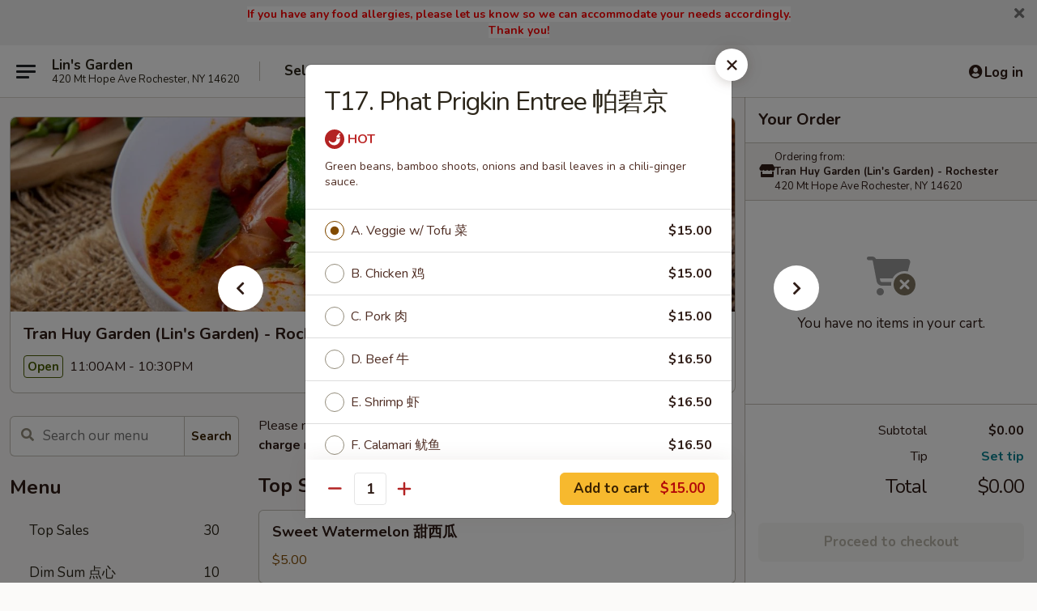

--- FILE ---
content_type: text/html; charset=UTF-8
request_url: https://www.tranhuygarden.com/order/main/thai-entrees/t17-phat-prigkin-entree
body_size: 51957
content:
<!DOCTYPE html>

<html class="no-js css-scroll" lang="en">
	<head>
		<meta charset="utf-8" />
		<meta http-equiv="X-UA-Compatible" content="IE=edge,chrome=1" />

				<title>Tran Huy Garden (Lin's Garden) - Rochester | T17. Phat Prigkin Entree 帕碧京 | Thai Entrees</title>
		<meta name="description" content="Order online for delivery and takeout: T17. Phat Prigkin Entree 帕碧京 from Tran Huy Garden (Lin&#039;s Garden) - Rochester. Serving the best Chinese &amp; Thai in Rochester, NY. - Green beans, bamboo shoots, onions and basil leaves in a chili-ginger sauce." />		<meta name="keywords" content="lin's garden, tran huy garden rochester, tran huy garden menu, rochester chinese delivery, rochester chinese food, rochester chinese restaurants, chinese delivery, best chinese food in rochester, chinese restaurants in rochester, chinese restaurants near me, chinese food near me, rochester chinese takeout, taste of chinese, taste of china rochester, rochester thai delivery, rochester thai food, rochester thai restaurants, thai delivery, best thai food in rochester, thai restaurants in rochester, thai restaurants near me, thai food near me, rochester thai takeout, rochester asian food, rochester asian restaurants, asian delivery, best asian food in rochester, asian restaurants in rochester, asian restaurants near me, asian food near me" />		<meta name="viewport" content="width=device-width, initial-scale=1.0">

		<meta property="og:type" content="website">
		<meta property="og:title" content="Tran Huy Garden (Lin's Garden) - Rochester | T17. Phat Prigkin Entree 帕碧京 | Thai Entrees">
		<meta property="og:description" content="Order online for delivery and takeout: T17. Phat Prigkin Entree 帕碧京 from Tran Huy Garden (Lin&#039;s Garden) - Rochester. Serving the best Chinese &amp; Thai in Rochester, NY. - Green beans, bamboo shoots, onions and basil leaves in a chili-ginger sauce.">

		<meta name="twitter:card" content="summary_large_image">
		<meta name="twitter:title" content="Tran Huy Garden (Lin's Garden) - Rochester | T17. Phat Prigkin Entree 帕碧京 | Thai Entrees">
		<meta name="twitter:description" content="Order online for delivery and takeout: T17. Phat Prigkin Entree 帕碧京 from Tran Huy Garden (Lin&#039;s Garden) - Rochester. Serving the best Chinese &amp; Thai in Rochester, NY. - Green beans, bamboo shoots, onions and basil leaves in a chili-ginger sauce.">
					<meta property="og:image" content="https://imagedelivery.net/9lr8zq_Jvl7h6OFWqEi9IA/932c3f20-57ab-4aa1-f32f-f07ca014ac00/public" />
			<meta name="twitter:image" content="https://imagedelivery.net/9lr8zq_Jvl7h6OFWqEi9IA/932c3f20-57ab-4aa1-f32f-f07ca014ac00/public" />
		
		<meta name="apple-mobile-web-app-status-bar-style" content="black">
		<meta name="mobile-web-app-capable" content="yes">
					<link rel="canonical" href="https://www.tranhuygarden.com/order/main/thai-entrees/t17-phat-prigkin-entree"/>
						<link rel="shortcut icon" href="https://imagedelivery.net/9lr8zq_Jvl7h6OFWqEi9IA/b23952c6-4714-46f2-e96d-94246ff43100/public" type="image/png" />
			
		<link type="text/css" rel="stylesheet" href="/min/g=css4.0&amp;1765824511" />
		<link rel="stylesheet" href="//ajax.googleapis.com/ajax/libs/jqueryui/1.10.1/themes/base/minified/jquery-ui.min.css" />
		<link href='//fonts.googleapis.com/css?family=Open+Sans:400italic,400,700' rel='stylesheet' type='text/css' />
		<script src="https://kit.fontawesome.com/a4edb6363d.js" crossorigin="anonymous"></script>

		<style>
								.home_hero, .menu_hero{ background-image: url(https://imagedelivery.net/9lr8zq_Jvl7h6OFWqEi9IA/bd8fd7f8-690c-4965-ca57-af45e5b82500/public); }
					@media
					(-webkit-min-device-pixel-ratio: 1.25),
					(min-resolution: 120dpi){
						/* Retina header*/
						.home_hero, .menu_hero{ background-image: url(https://imagedelivery.net/9lr8zq_Jvl7h6OFWqEi9IA/3a468670-2361-4ace-33e8-e7ce0a385100/public); }
					}
															/*body{  } */

					
		</style>

		<style type="text/css">div.menuItem_2501128, li.menuItem_2501128, div.menuItem_2501129, li.menuItem_2501129, div.menuItem_2501130, li.menuItem_2501130, div.menuItem_2501131, li.menuItem_2501131, div.menuItem_2501132, li.menuItem_2501132, div.menuItem_2501133, li.menuItem_2501133, div.menuItem_2501134, li.menuItem_2501134, div.menuItem_2501135, li.menuItem_2501135, div.menuItem_2501136, li.menuItem_2501136, div.menuItem_2501137, li.menuItem_2501137, div.menuItem_2501138, li.menuItem_2501138, div.menuItem_2501139, li.menuItem_2501139, div.menuItem_2501140, li.menuItem_2501140, div.menuItem_2501141, li.menuItem_2501141, div.menuItem_2501142, li.menuItem_2501142, div.menuItem_2501143, li.menuItem_2501143, div.menuItem_2501144, li.menuItem_2501144, div.menuItem_2501145, li.menuItem_2501145, div.menuItem_2501146, li.menuItem_2501146, div.menuItem_2501147, li.menuItem_2501147, div.menuItem_2501148, li.menuItem_2501148, div.menuItem_2501149, li.menuItem_2501149, div.menuItem_2501150, li.menuItem_2501150, div.menuItem_2501151, li.menuItem_2501151, div.menuItem_2501152, li.menuItem_2501152, div.menuItem_2501153, li.menuItem_2501153, div.menuItem_2501154, li.menuItem_2501154, div.menuItem_2501155, li.menuItem_2501155, div.menuItem_2501156, li.menuItem_2501156, div.menuItem_2501157, li.menuItem_2501157, div.menuItem_2501158, li.menuItem_2501158, div.menuItem_2501159, li.menuItem_2501159, div.menuItem_2501160, li.menuItem_2501160, div.menuItem_2501161, li.menuItem_2501161, div.menuItem_2501162, li.menuItem_2501162, div.menuItem_2501163, li.menuItem_2501163, div.menuItem_2501164, li.menuItem_2501164, div.menuItem_2585724, li.menuItem_2585724 {display:none !important;}</style><script type="text/javascript">window.UNAVAILABLE_MENU_IDS = [2501128,2501129,2501130,2501131,2501132,2501133,2501134,2501135,2501136,2501137,2501138,2501139,2501140,2501141,2501142,2501143,2501144,2501145,2501146,2501147,2501148,2501149,2501150,2501151,2501152,2501153,2501154,2501155,2501156,2501157,2501158,2501159,2501160,2501161,2501162,2501163,2501164,2585724]</script>
		<script type="text/javascript">
			var UrlTag = "tranhuygarden";
			var template = 'defaultv4';
			var formname = 'ordering3';
			var menulink = 'https://www.tranhuygarden.com/order/main';
			var checkoutlink = 'https://www.tranhuygarden.com/checkout';
		</script>
		<script>
			/* http://writing.colin-gourlay.com/safely-using-ready-before-including-jquery/ */
			(function(w,d,u){w.readyQ=[];w.bindReadyQ=[];function p(x,y){if(x=="ready"){w.bindReadyQ.push(y);}else{w.readyQ.push(x);}};var a={ready:p,bind:p};w.$=w.jQuery=function(f){if(f===d||f===u){return a}else{p(f)}}})(window,document)
		</script>

		<script type="application/ld+json">{
    "@context": "http://schema.org",
    "@type": "Menu",
    "url": "https://www.tranhuygarden.com/order/main",
    "mainEntityOfPage": "https://www.tranhuygarden.com/order/main",
    "inLanguage": "English",
    "name": "Main",
    "description": "Please note: requests for additional items or special preparation may incur an <b>extra charge</b> not calculated on your online order.",
    "hasMenuSection": [
        {
            "@type": "MenuSection",
            "url": "https://www.tranhuygarden.com/order/main/thai-entrees",
            "name": "Thai Entrees",
            "hasMenuItem": [
                {
                    "@type": "MenuItem",
                    "name": "T17. Phat Prigkin Entree \u5e15\u78a7\u4eac",
                    "url": "https://www.tranhuygarden.com/order/main/thai-entrees/t17-phat-prigkin-entree",
                    "description": "Green beans, bamboo shoots, onions and basil leaves in a chili-ginger sauce."
                }
            ]
        }
    ]
}</script>
<!-- Google Tag Manager -->
<script>
	window.dataLayer = window.dataLayer || [];
	let data = {
		account: 'tranhuygarden',
		context: 'direct',
		templateVersion: 4,
		rid: 66	}
		dataLayer.push(data);
	(function(w,d,s,l,i){w[l]=w[l]||[];w[l].push({'gtm.start':
		new Date().getTime(),event:'gtm.js'});var f=d.getElementsByTagName(s)[0],
		j=d.createElement(s),dl=l!='dataLayer'?'&l='+l:'';j.async=true;j.src=
		'https://www.googletagmanager.com/gtm.js?id='+i+dl;f.parentNode.insertBefore(j,f);
		})(window,document,'script','dataLayer','GTM-K9P93M');

	function gtag() { dataLayer.push(arguments); }
</script>

			<script async src="https://www.googletagmanager.com/gtag/js?id=G-8Z9E43MJPZ"></script>
	
	<script>
		
		gtag('js', new Date());

		
					gtag('config', "G-8Z9E43MJPZ");
			</script>
		<link href="https://fonts.googleapis.com/css?family=Open+Sans:400,600,700|Nunito:400,700" rel="stylesheet" />
	</head>

	<body
		data-event-on:customer_registered="window.location.reload()"
		data-event-on:customer_logged_in="window.location.reload()"
		data-event-on:customer_logged_out="window.location.reload()"
	>
		<a class="skip-to-content-link" href="#main">Skip to content</a>
				<!-- Google Tag Manager (noscript) -->
		<noscript><iframe src="https://www.googletagmanager.com/ns.html?id=GTM-K9P93M" height="0" width="0" style="display:none;visibility:hidden"></iframe></noscript>
		<!-- End Google Tag Manager (noscript) -->
						<!-- wrapper starts -->
		<div class="wrapper">
			<div style="grid-area: header-announcements">
				<div id="upgradeBrowserBanner" class="alert alert-warning mb-0 rounded-0 py-4" style="display:none;">
	<div class="alert-icon"><i class="fas fa-warning" aria-hidden="true"></i></div>
	<div>
		<strong>We're sorry, but the Web browser you are using is not supported.</strong> <br/> Please upgrade your browser or try a different one to use this Website. Supported browsers include:<br/>
		<ul class="list-unstyled">
			<li class="mt-2"><a href="https://www.google.com/chrome" target="_blank" class="simple-link"><i class="fab fa-chrome"></i> Chrome</a></li>
			<li class="mt-2"><a href="https://www.mozilla.com/firefox/upgrade.html" target="_blank" class="simple-link"><i class="fab fa-firefox"></i> Firefox</a></li>
			<li class="mt-2"><a href="https://www.microsoft.com/en-us/windows/microsoft-edge" target="_blank" class="simple-link"><i class="fab fa-edge"></i> Edge</a></li>
			<li class="mt-2"><a href="http://www.apple.com/safari/" target="_blank" class="simple-link"><i class="fab fa-safari"></i> Safari</a></li>
		</ul>
	</div>
</div>
<script>
	var ua = navigator.userAgent;
	var match = ua.match(/Firefox\/([0-9]+)\./);
	var firefoxVersion = match ? parseInt(match[1]) : 1000;
	var match = ua.match(/Chrome\/([0-9]+)\./);
	var chromeVersion = match ? parseInt(match[1]) : 1000;
	var isIE = ua.indexOf('MSIE') > -1 || ua.indexOf('Trident') > -1;
	var upgradeBrowserBanner = document.getElementById('upgradeBrowserBanner');
	var isMatchesSupported = typeof(upgradeBrowserBanner.matches)!="undefined";
	var isEntriesSupported = typeof(Object.entries)!="undefined";
	//Safari version is verified with isEntriesSupported
	if (isIE || !isMatchesSupported || !isEntriesSupported || firefoxVersion <= 46 || chromeVersion <= 53) {
		upgradeBrowserBanner.style.display = 'flex';
	}
</script>										<div class="header-opensign announcement-bg-color announcement-txt-color">
							<p style="text-align:center;"><span style="color:#ff0000;"><strong><span style="background-color:#ffffff;">If you have any food allergies, please let us know so we can accommodate your needs accordingly.</span></strong></span></p>

<p style="text-align:center;"><span style="color:#ff0000;"><strong><span style="background-color:#ffffff;">Thank you!</span></strong></span></p>						<a href="javascript:void(0)" class="close" id="closeAnnouncement" role="button" aria-label="Close Announcement" tabindex="0"><i class="fas fa-times fa-xs"></i></a>
						</div>
					
				<!-- get closed sign if applicable. -->
				
				
							</div>

						<div class="headerAndWtype" style="grid-area: header">
				<!-- Header Starts -->
				<header class="header">
										<div class="d-flex flex-column align-items-start flex-md-row align-items-md-center">
												<div class="logo_name_alt flex-shrink-0 d-flex align-items-center align-self-stretch pe-6 pe-md-0">
							
	<button
		type="button"
		class="eds_button btn btn-outline eds_button--shape-default eds_menu_button"
		data-bs-toggle="offcanvas" data-bs-target="#side-menu" aria-controls="side-menu" aria-label="Main menu"	><span aria-hidden="true"></span> <span aria-hidden="true"></span> <span aria-hidden="true"></span></button>

	
							<div class="d-flex flex-column align-items-center mx-auto align-items-md-start mx-md-0">
								<a
									class="eds-display-text-title-xs text-truncate title-container"
									href="https://www.tranhuygarden.com"
								>
									Lin's Garden								</a>

																	<span class="eds-copy-text-s-regular text-center text-md-start address-container" title="420 Mt Hope Ave Rochester, NY 14620">
										420 Mt Hope Ave Rochester, NY 14620									</span>
															</div>
						</div>

																			<div class="eds-display-text-title-s d-none d-md-block border-start mx-4" style="width: 0">&nbsp;</div>

							<div class="header_order_options d-flex align-items-center  w-100 p-2p5 p-md-0">
																<div class="what">
									<button
	type="button"
	class="border-0 bg-transparent text-start"
	data-bs-toggle="modal"
	data-bs-target="#modal-order-options"
	aria-expanded="false"
	style="min-height: 44px"
>
	<div class="d-flex align-items-baseline gap-2">
		<div class="otype-name-label eds-copy-text-l-bold text-truncate" style="flex: 1" data-order-type-label>
			Select Order Type		</div>

		<i class="fa fa-fw fa-caret-down"></i>
	</div>

	<div
		class="otype-picker-label otype-address-label eds-interface-text-m-regular text-truncate hidden"
	>
			</div>
</button>

<script>
	$(function() {
		var $autoCompleteInputs = $('[data-autocomplete-address]');
		if ($autoCompleteInputs && $autoCompleteInputs.length) {
			$autoCompleteInputs.each(function() {
				let $input = $(this);
				let $deliveryAddressContainer = $input.parents('.deliveryAddressContainer').first();
				$input.autocomplete({
					source   : addressAC,
					minLength: 3,
					delay    : 300,
					select   : function(event, ui) {
						$.getJSON('/' + UrlTag + '/?form=addresslookup', {
							id: ui.item.id,
						}, function(data) {
							let location = data
							if (location.address.street.endsWith('Trl')) {
								location.address.street = location.address.street.replace('Trl', 'Trail')
							}
							let autoCompleteSuccess = $input.data('autocomplete-success');
							if (autoCompleteSuccess) {
								let autoCompleteSuccessFunction = window[autoCompleteSuccess];
								if (typeof autoCompleteSuccessFunction == "function") {
									autoCompleteSuccessFunction(location);
								}
							}

							let address = location.address

							$('#add-address-city, [data-autocompleted-city]').val(address.city)
							$('#add-address-state, [data-autocompleted-state]').val(address.stateCode)
							$('#add-address-zip, [data-autocompleted-zip]').val(address.postalCode)
							$('#add-address-latitude, [data-autocompleted-latitude]').val(location.position.lat)
							$('#add-address-longitude, [data-autocompleted-longitude]').val(location.position.lng)
							let streetAddress = (address.houseNumber || '') + ' ' + (address.street || '');
							$('#street-address-1, [data-autocompleted-street-address]').val(streetAddress)
							validateAddress($deliveryAddressContainer);
						})
					},
				})
				$input.attr('autocomplete', 'street-address')
			});
		}

		// autocomplete using Address autocomplete
		// jquery autocomplete needs 2 fields: title and value
		// id holds the LocationId which can be used at a later stage to get the coordinate of the selected choice
		function addressAC(query, callback) {
			//we don't actually want to search until they've entered the street number and at least one character
			words = query.term.trim().split(' ')
			if (words.length < 2) {
				return false
			}

			$.getJSON('/' + UrlTag + '/?form=addresssuggest', { q: query.term }, function(data) {
				var addresses = data.items
				addresses = addresses.map(addr => {
					if ((addr.address.label || '').endsWith('Trl')) {
						addr.address.label = addr.address.label.replace('Trl', 'Trail')
					}
					let streetAddress = (addr.address.label || '')
					return {
						label: streetAddress,
						value: streetAddress,
						id   : addr.id,
					}
				})

				return callback(addresses)
			})
		}

				$('[data-address-from-current-loc]').on('click', function(e) {
			let $streetAddressContainer = $(this).parents('.street-address-container').first();
			let $deliveryAddressContainer = $(this).parents('.deliveryAddressContainer').first();
			e.preventDefault();
			if(navigator.geolocation) {
				navigator.geolocation.getCurrentPosition(position => {
					$.getJSON('/' + UrlTag + '/?form=addresssuggest', {
						at: position.coords.latitude + "," + position.coords.longitude
					}, function(data) {
						let location = data.items[0];
						let address = location.address
						$streetAddressContainer.find('.input-street-address').val((address.houseNumber ? address.houseNumber : '') + ' ' + (address.street ? address.street : ''));
						$('#add-address-city').val(address.city ? address.city : '');
						$('#add-address-state').val(address.state ? address.state : '');
						$('#add-address-zip').val(address.postalCode ? address.postalCode : '');
						$('#add-address-latitude').val(location.position.lat ? location.position.lat : '');
						$('#add-address-longitude').val(location.position.lng ? location.position.lng : '');
						validateAddress($deliveryAddressContainer, 0);
					});
				});
			} else {
				alert("Geolocation is not supported by this browser!");
			}
		});
	});

	function autoCompleteSuccess(location)
	{
		if (location && location.address) {
			let address = location.address

			let streetAddress = (address.houseNumber || '') + ' ' + (address.street || '');
			$.ajax({
				url: '/' + UrlTag + '/?form=saveformfields',
				data: {
					'param_full~address_s_n_255': streetAddress + ', ' + address.city + ', ' + address.state,
					'param_street~address_s_n_255': streetAddress,
					'param_city_s_n_90': address.city,
					'param_state_s_n_2': address.state,
					'param_zip~code_z_n_10': address.postalCode,
				}
			});
		}
	}
</script>
								</div>

																									<div class="when showcheck_parent">
																				<div class="ordertimetypes ">
	<button
		type="button"
		class="border-0 bg-transparent text-start loadable-content"
		data-bs-toggle="modal"
		data-bs-target="#modal-order-time"
		aria-expanded="false"
		style="min-height: 44px"
		data-change-label-to-later-date
	>
		<div class="d-flex align-items-baseline gap-2">
			<div class="eds-copy-text-l-bold text-truncate flex-fill" data-otype-time-day>
								ASAP			</div>

			<i class="fa fa-fw fa-caret-down"></i>
		</div>

		<div
			class="otype-picker-label otype-picker-time eds-interface-text-m-regular text-truncate hidden"
			data-otype-time
		>
			Later		</div>
	</button>
</div>
									</div>
															</div>
						
												<div class="position-absolute top-0 end-0 pe-2 py-2p5">
							
	<div id="login-status" >
					
	<button
		type="button"
		class="eds_button btn btn-outline eds_button--shape-default px-2 text-nowrap"
		aria-label="Log in" style="color: currentColor" data-bs-toggle="modal" data-bs-target="#login-modal"	><i
		class="eds_icon fa fa-lg fa-fw fa-user-circle d-block d-lg-none"
		style="font-family: &quot;Font Awesome 5 Pro&quot;; "	></i>

	 <div class="d-none d-lg-flex align-items-baseline gap-2">
	<i
		class="eds_icon fa fa-fw fa-user-circle"
		style="font-family: &quot;Font Awesome 5 Pro&quot;; "	></i>

	<div class="profile-container text-truncate">Log in</div></div></button>

				</div>

							</div>
					</div>

															
	<aside		data-eds-id="6958502fc9b79"
		class="eds_side_menu offcanvas offcanvas-start text-dark "
		tabindex="-1"
				id="side-menu" data-event-on:menu_selected="this.dispatchEvent(new CustomEvent('eds.hide'))" data-event-on:category_selected="this.dispatchEvent(new CustomEvent('eds.hide'))"	>
		
		<div class="eds_side_menu-body offcanvas-body d-flex flex-column p-0 css-scroll">
										<div
					class="eds_side_menu-close position-absolute top-0 end-0 pt-3 pe-3 "
					style="z-index: 1"
				>
					
	<button
		type="button"
		class="eds_button btn btn-outline-secondary eds_button--shape-circle"
		data-bs-dismiss="offcanvas" data-bs-target="[data-eds-id=&quot;6958502fc9b79&quot;]" aria-label="Close"	><i
		class="eds_icon fa fa-fw fa-close"
		style="font-family: &quot;Font Awesome 5 Pro&quot;; "	></i></button>

					</div>
			
			<div class="restaurant-info border-bottom border-light p-3">
							<p class="eds-display-text-title-xs mb-0 me-2 pe-4">Tran Huy Garden (Lin's Garden) - Rochester</p>

			<div class="eds-copy-text-s-regular me-2 pe-4">
			420 Mt Hope Ave Rochester, NY 14620		</div>
						</div>

																	
	<div class="border-bottom border-light p-3">
		
		
			<details
				class="eds_list eds_list--border-none" open				data-menu-id="16153"
									data-event-on:document_ready="this.open = localStorage.getItem('menu-open-16153') !== 'false'"
										onclick="localStorage.setItem('menu-open-16153', !this.open)"
							>
									<summary class="eds-copy-text-l-regular list-unstyled rounded-3 mb-1 " tabindex="0">
						<h2 class="eds-display-text-title-m m-0 p-0">
															
	<i
		class="eds_icon fas fa-fw fa-chevron-right"
		style="font-family: &quot;Font Awesome 5 Pro&quot;; "	></i>

															Menu
						</h2>
					</summary>
										<div class="mb-3"></div>
				
																		
									<a
						class="eds_list-item eds-copy-text-l-regular list-unstyled rounded-3 mb-1 px-3 px-lg-4 py-2p5 d-flex "
						data-event-on:category_pinned="(category) => $(this).toggleClass('active', category.id === '275525')"
						href="https://www.tranhuygarden.com/order/main/top-sales"
						onclick="if (!event.ctrlKey) {
							const currentMenuIsActive = true || $(this).closest('details').find('summary').hasClass('active');
							if (currentMenuIsActive) {
								app.event.emit('category_selected', { id: '275525' });
							} else {
								app.event.emit('menu_selected', { menu_id: '16153', menu_description: &quot;Please note: requests for additional items or special preparation may incur an &lt;b&gt;extra charge&lt;\/b&gt; not calculated on your online order.&quot;, category_id: '275525' });
							}
															return false;
													}"
					>
						Top Sales													<span class="ms-auto">30</span>
											</a>
									<a
						class="eds_list-item eds-copy-text-l-regular list-unstyled rounded-3 mb-1 px-3 px-lg-4 py-2p5 d-flex "
						data-event-on:category_pinned="(category) => $(this).toggleClass('active', category.id === '285297')"
						href="https://www.tranhuygarden.com/order/main/dim-sum-"
						onclick="if (!event.ctrlKey) {
							const currentMenuIsActive = true || $(this).closest('details').find('summary').hasClass('active');
							if (currentMenuIsActive) {
								app.event.emit('category_selected', { id: '285297' });
							} else {
								app.event.emit('menu_selected', { menu_id: '16153', menu_description: &quot;Please note: requests for additional items or special preparation may incur an &lt;b&gt;extra charge&lt;\/b&gt; not calculated on your online order.&quot;, category_id: '285297' });
							}
															return false;
													}"
					>
						Dim Sum 点心													<span class="ms-auto">10</span>
											</a>
									<a
						class="eds_list-item eds-copy-text-l-regular list-unstyled rounded-3 mb-1 px-3 px-lg-4 py-2p5 d-flex "
						data-event-on:category_pinned="(category) => $(this).toggleClass('active', category.id === '262260')"
						href="https://www.tranhuygarden.com/order/main/soup"
						onclick="if (!event.ctrlKey) {
							const currentMenuIsActive = true || $(this).closest('details').find('summary').hasClass('active');
							if (currentMenuIsActive) {
								app.event.emit('category_selected', { id: '262260' });
							} else {
								app.event.emit('menu_selected', { menu_id: '16153', menu_description: &quot;Please note: requests for additional items or special preparation may incur an &lt;b&gt;extra charge&lt;\/b&gt; not calculated on your online order.&quot;, category_id: '262260' });
							}
															return false;
													}"
					>
						Soup													<span class="ms-auto">10</span>
											</a>
									<a
						class="eds_list-item eds-copy-text-l-regular list-unstyled rounded-3 mb-1 px-3 px-lg-4 py-2p5 d-flex "
						data-event-on:category_pinned="(category) => $(this).toggleClass('active', category.id === '262258')"
						href="https://www.tranhuygarden.com/order/main/appetizers"
						onclick="if (!event.ctrlKey) {
							const currentMenuIsActive = true || $(this).closest('details').find('summary').hasClass('active');
							if (currentMenuIsActive) {
								app.event.emit('category_selected', { id: '262258' });
							} else {
								app.event.emit('menu_selected', { menu_id: '16153', menu_description: &quot;Please note: requests for additional items or special preparation may incur an &lt;b&gt;extra charge&lt;\/b&gt; not calculated on your online order.&quot;, category_id: '262258' });
							}
															return false;
													}"
					>
						Appetizers													<span class="ms-auto">15</span>
											</a>
									<a
						class="eds_list-item eds-copy-text-l-regular list-unstyled rounded-3 mb-1 px-3 px-lg-4 py-2p5 d-flex "
						data-event-on:category_pinned="(category) => $(this).toggleClass('active', category.id === '262259')"
						href="https://www.tranhuygarden.com/order/main/thai-appetizers-and-soup"
						onclick="if (!event.ctrlKey) {
							const currentMenuIsActive = true || $(this).closest('details').find('summary').hasClass('active');
							if (currentMenuIsActive) {
								app.event.emit('category_selected', { id: '262259' });
							} else {
								app.event.emit('menu_selected', { menu_id: '16153', menu_description: &quot;Please note: requests for additional items or special preparation may incur an &lt;b&gt;extra charge&lt;\/b&gt; not calculated on your online order.&quot;, category_id: '262259' });
							}
															return false;
													}"
					>
						Thai Appetizers And Soup													<span class="ms-auto">12</span>
											</a>
									<a
						class="eds_list-item eds-copy-text-l-regular list-unstyled rounded-3 mb-1 px-3 px-lg-4 py-2p5 d-flex "
						data-event-on:category_pinned="(category) => $(this).toggleClass('active', category.id === '262263')"
						href="https://www.tranhuygarden.com/order/main/lo-mein"
						onclick="if (!event.ctrlKey) {
							const currentMenuIsActive = true || $(this).closest('details').find('summary').hasClass('active');
							if (currentMenuIsActive) {
								app.event.emit('category_selected', { id: '262263' });
							} else {
								app.event.emit('menu_selected', { menu_id: '16153', menu_description: &quot;Please note: requests for additional items or special preparation may incur an &lt;b&gt;extra charge&lt;\/b&gt; not calculated on your online order.&quot;, category_id: '262263' });
							}
															return false;
													}"
					>
						Lo Mein													<span class="ms-auto">9</span>
											</a>
									<a
						class="eds_list-item eds-copy-text-l-regular list-unstyled rounded-3 mb-1 px-3 px-lg-4 py-2p5 d-flex "
						data-event-on:category_pinned="(category) => $(this).toggleClass('active', category.id === '262262')"
						href="https://www.tranhuygarden.com/order/main/fried-rice"
						onclick="if (!event.ctrlKey) {
							const currentMenuIsActive = true || $(this).closest('details').find('summary').hasClass('active');
							if (currentMenuIsActive) {
								app.event.emit('category_selected', { id: '262262' });
							} else {
								app.event.emit('menu_selected', { menu_id: '16153', menu_description: &quot;Please note: requests for additional items or special preparation may incur an &lt;b&gt;extra charge&lt;\/b&gt; not calculated on your online order.&quot;, category_id: '262262' });
							}
															return false;
													}"
					>
						Fried Rice													<span class="ms-auto">7</span>
											</a>
									<a
						class="eds_list-item eds-copy-text-l-regular list-unstyled rounded-3 mb-1 px-3 px-lg-4 py-2p5 d-flex "
						data-event-on:category_pinned="(category) => $(this).toggleClass('active', category.id === '262261')"
						href="https://www.tranhuygarden.com/order/main/sweet-and-sour"
						onclick="if (!event.ctrlKey) {
							const currentMenuIsActive = true || $(this).closest('details').find('summary').hasClass('active');
							if (currentMenuIsActive) {
								app.event.emit('category_selected', { id: '262261' });
							} else {
								app.event.emit('menu_selected', { menu_id: '16153', menu_description: &quot;Please note: requests for additional items or special preparation may incur an &lt;b&gt;extra charge&lt;\/b&gt; not calculated on your online order.&quot;, category_id: '262261' });
							}
															return false;
													}"
					>
						Sweet And Sour													<span class="ms-auto">4</span>
											</a>
									<a
						class="eds_list-item eds-copy-text-l-regular list-unstyled rounded-3 mb-1 px-3 px-lg-4 py-2p5 d-flex "
						data-event-on:category_pinned="(category) => $(this).toggleClass('active', category.id === '262264')"
						href="https://www.tranhuygarden.com/order/main/chow-mein"
						onclick="if (!event.ctrlKey) {
							const currentMenuIsActive = true || $(this).closest('details').find('summary').hasClass('active');
							if (currentMenuIsActive) {
								app.event.emit('category_selected', { id: '262264' });
							} else {
								app.event.emit('menu_selected', { menu_id: '16153', menu_description: &quot;Please note: requests for additional items or special preparation may incur an &lt;b&gt;extra charge&lt;\/b&gt; not calculated on your online order.&quot;, category_id: '262264' });
							}
															return false;
													}"
					>
						Chow Mein													<span class="ms-auto">6</span>
											</a>
									<a
						class="eds_list-item eds-copy-text-l-regular list-unstyled rounded-3 mb-1 px-3 px-lg-4 py-2p5 d-flex "
						data-event-on:category_pinned="(category) => $(this).toggleClass('active', category.id === '262265')"
						href="https://www.tranhuygarden.com/order/main/chop-suey"
						onclick="if (!event.ctrlKey) {
							const currentMenuIsActive = true || $(this).closest('details').find('summary').hasClass('active');
							if (currentMenuIsActive) {
								app.event.emit('category_selected', { id: '262265' });
							} else {
								app.event.emit('menu_selected', { menu_id: '16153', menu_description: &quot;Please note: requests for additional items or special preparation may incur an &lt;b&gt;extra charge&lt;\/b&gt; not calculated on your online order.&quot;, category_id: '262265' });
							}
															return false;
													}"
					>
						Chop Suey													<span class="ms-auto">6</span>
											</a>
									<a
						class="eds_list-item eds-copy-text-l-regular list-unstyled rounded-3 mb-1 px-3 px-lg-4 py-2p5 d-flex "
						data-event-on:category_pinned="(category) => $(this).toggleClass('active', category.id === '262266')"
						href="https://www.tranhuygarden.com/order/main/mei-fun"
						onclick="if (!event.ctrlKey) {
							const currentMenuIsActive = true || $(this).closest('details').find('summary').hasClass('active');
							if (currentMenuIsActive) {
								app.event.emit('category_selected', { id: '262266' });
							} else {
								app.event.emit('menu_selected', { menu_id: '16153', menu_description: &quot;Please note: requests for additional items or special preparation may incur an &lt;b&gt;extra charge&lt;\/b&gt; not calculated on your online order.&quot;, category_id: '262266' });
							}
															return false;
													}"
					>
						Mei Fun													<span class="ms-auto">6</span>
											</a>
									<a
						class="eds_list-item eds-copy-text-l-regular list-unstyled rounded-3 mb-1 px-3 px-lg-4 py-2p5 d-flex "
						data-event-on:category_pinned="(category) => $(this).toggleClass('active', category.id === '262267')"
						href="https://www.tranhuygarden.com/order/main/egg-foo-young"
						onclick="if (!event.ctrlKey) {
							const currentMenuIsActive = true || $(this).closest('details').find('summary').hasClass('active');
							if (currentMenuIsActive) {
								app.event.emit('category_selected', { id: '262267' });
							} else {
								app.event.emit('menu_selected', { menu_id: '16153', menu_description: &quot;Please note: requests for additional items or special preparation may incur an &lt;b&gt;extra charge&lt;\/b&gt; not calculated on your online order.&quot;, category_id: '262267' });
							}
															return false;
													}"
					>
						Egg Foo Young													<span class="ms-auto">6</span>
											</a>
									<a
						class="eds_list-item eds-copy-text-l-regular list-unstyled rounded-3 mb-1 px-3 px-lg-4 py-2p5 d-flex "
						data-event-on:category_pinned="(category) => $(this).toggleClass('active', category.id === '262268')"
						href="https://www.tranhuygarden.com/order/main/pork"
						onclick="if (!event.ctrlKey) {
							const currentMenuIsActive = true || $(this).closest('details').find('summary').hasClass('active');
							if (currentMenuIsActive) {
								app.event.emit('category_selected', { id: '262268' });
							} else {
								app.event.emit('menu_selected', { menu_id: '16153', menu_description: &quot;Please note: requests for additional items or special preparation may incur an &lt;b&gt;extra charge&lt;\/b&gt; not calculated on your online order.&quot;, category_id: '262268' });
							}
															return false;
													}"
					>
						Pork													<span class="ms-auto">11</span>
											</a>
									<a
						class="eds_list-item eds-copy-text-l-regular list-unstyled rounded-3 mb-1 px-3 px-lg-4 py-2p5 d-flex "
						data-event-on:category_pinned="(category) => $(this).toggleClass('active', category.id === '262269')"
						href="https://www.tranhuygarden.com/order/main/poultry"
						onclick="if (!event.ctrlKey) {
							const currentMenuIsActive = true || $(this).closest('details').find('summary').hasClass('active');
							if (currentMenuIsActive) {
								app.event.emit('category_selected', { id: '262269' });
							} else {
								app.event.emit('menu_selected', { menu_id: '16153', menu_description: &quot;Please note: requests for additional items or special preparation may incur an &lt;b&gt;extra charge&lt;\/b&gt; not calculated on your online order.&quot;, category_id: '262269' });
							}
															return false;
													}"
					>
						Poultry													<span class="ms-auto">16</span>
											</a>
									<a
						class="eds_list-item eds-copy-text-l-regular list-unstyled rounded-3 mb-1 px-3 px-lg-4 py-2p5 d-flex "
						data-event-on:category_pinned="(category) => $(this).toggleClass('active', category.id === '262270')"
						href="https://www.tranhuygarden.com/order/main/beef"
						onclick="if (!event.ctrlKey) {
							const currentMenuIsActive = true || $(this).closest('details').find('summary').hasClass('active');
							if (currentMenuIsActive) {
								app.event.emit('category_selected', { id: '262270' });
							} else {
								app.event.emit('menu_selected', { menu_id: '16153', menu_description: &quot;Please note: requests for additional items or special preparation may incur an &lt;b&gt;extra charge&lt;\/b&gt; not calculated on your online order.&quot;, category_id: '262270' });
							}
															return false;
													}"
					>
						Beef													<span class="ms-auto">13</span>
											</a>
									<a
						class="eds_list-item eds-copy-text-l-regular list-unstyled rounded-3 mb-1 px-3 px-lg-4 py-2p5 d-flex "
						data-event-on:category_pinned="(category) => $(this).toggleClass('active', category.id === '262271')"
						href="https://www.tranhuygarden.com/order/main/seafood"
						onclick="if (!event.ctrlKey) {
							const currentMenuIsActive = true || $(this).closest('details').find('summary').hasClass('active');
							if (currentMenuIsActive) {
								app.event.emit('category_selected', { id: '262271' });
							} else {
								app.event.emit('menu_selected', { menu_id: '16153', menu_description: &quot;Please note: requests for additional items or special preparation may incur an &lt;b&gt;extra charge&lt;\/b&gt; not calculated on your online order.&quot;, category_id: '262271' });
							}
															return false;
													}"
					>
						Seafood													<span class="ms-auto">13</span>
											</a>
									<a
						class="eds_list-item eds-copy-text-l-regular list-unstyled rounded-3 mb-1 px-3 px-lg-4 py-2p5 d-flex "
						data-event-on:category_pinned="(category) => $(this).toggleClass('active', category.id === '262272')"
						href="https://www.tranhuygarden.com/order/main/vegetable"
						onclick="if (!event.ctrlKey) {
							const currentMenuIsActive = true || $(this).closest('details').find('summary').hasClass('active');
							if (currentMenuIsActive) {
								app.event.emit('category_selected', { id: '262272' });
							} else {
								app.event.emit('menu_selected', { menu_id: '16153', menu_description: &quot;Please note: requests for additional items or special preparation may incur an &lt;b&gt;extra charge&lt;\/b&gt; not calculated on your online order.&quot;, category_id: '262272' });
							}
															return false;
													}"
					>
						Vegetable													<span class="ms-auto">12</span>
											</a>
									<a
						class="eds_list-item eds-copy-text-l-regular list-unstyled rounded-3 mb-1 px-3 px-lg-4 py-2p5 d-flex "
						data-event-on:category_pinned="(category) => $(this).toggleClass('active', category.id === '262273')"
						href="https://www.tranhuygarden.com/order/main/chefs-specialties"
						onclick="if (!event.ctrlKey) {
							const currentMenuIsActive = true || $(this).closest('details').find('summary').hasClass('active');
							if (currentMenuIsActive) {
								app.event.emit('category_selected', { id: '262273' });
							} else {
								app.event.emit('menu_selected', { menu_id: '16153', menu_description: &quot;Please note: requests for additional items or special preparation may incur an &lt;b&gt;extra charge&lt;\/b&gt; not calculated on your online order.&quot;, category_id: '262273' });
							}
															return false;
													}"
					>
						Chef's Specialties													<span class="ms-auto">18</span>
											</a>
									<a
						class="eds_list-item eds-copy-text-l-regular list-unstyled rounded-3 mb-1 px-3 px-lg-4 py-2p5 d-flex "
						data-event-on:category_pinned="(category) => $(this).toggleClass('active', category.id === '262274')"
						href="https://www.tranhuygarden.com/order/main/combination-dinner"
						onclick="if (!event.ctrlKey) {
							const currentMenuIsActive = true || $(this).closest('details').find('summary').hasClass('active');
							if (currentMenuIsActive) {
								app.event.emit('category_selected', { id: '262274' });
							} else {
								app.event.emit('menu_selected', { menu_id: '16153', menu_description: &quot;Please note: requests for additional items or special preparation may incur an &lt;b&gt;extra charge&lt;\/b&gt; not calculated on your online order.&quot;, category_id: '262274' });
							}
															return false;
													}"
					>
						Combination Dinner													<span class="ms-auto">54</span>
											</a>
									<a
						class="eds_list-item eds-copy-text-l-regular list-unstyled rounded-3 mb-1 px-3 px-lg-4 py-2p5 d-flex "
						data-event-on:category_pinned="(category) => $(this).toggleClass('active', category.id === '262283')"
						href="https://www.tranhuygarden.com/order/main/diet-specials"
						onclick="if (!event.ctrlKey) {
							const currentMenuIsActive = true || $(this).closest('details').find('summary').hasClass('active');
							if (currentMenuIsActive) {
								app.event.emit('category_selected', { id: '262283' });
							} else {
								app.event.emit('menu_selected', { menu_id: '16153', menu_description: &quot;Please note: requests for additional items or special preparation may incur an &lt;b&gt;extra charge&lt;\/b&gt; not calculated on your online order.&quot;, category_id: '262283' });
							}
															return false;
													}"
					>
						Diet Specials													<span class="ms-auto">6</span>
											</a>
									<a
						class="eds_list-item eds-copy-text-l-regular list-unstyled rounded-3 mb-1 px-3 px-lg-4 py-2p5 d-flex "
						data-event-on:category_pinned="(category) => $(this).toggleClass('active', category.id === '262275')"
						href="https://www.tranhuygarden.com/order/main/new-chef-specialties"
						onclick="if (!event.ctrlKey) {
							const currentMenuIsActive = true || $(this).closest('details').find('summary').hasClass('active');
							if (currentMenuIsActive) {
								app.event.emit('category_selected', { id: '262275' });
							} else {
								app.event.emit('menu_selected', { menu_id: '16153', menu_description: &quot;Please note: requests for additional items or special preparation may incur an &lt;b&gt;extra charge&lt;\/b&gt; not calculated on your online order.&quot;, category_id: '262275' });
							}
															return false;
													}"
					>
						New Chef Specialties													<span class="ms-auto">17</span>
											</a>
									<a
						class="eds_list-item eds-copy-text-l-regular list-unstyled rounded-3 mb-1 px-3 px-lg-4 py-2p5 d-flex "
						data-event-on:category_pinned="(category) => $(this).toggleClass('active', category.id === '262276')"
						href="https://www.tranhuygarden.com/order/main/special-dishes"
						onclick="if (!event.ctrlKey) {
							const currentMenuIsActive = true || $(this).closest('details').find('summary').hasClass('active');
							if (currentMenuIsActive) {
								app.event.emit('category_selected', { id: '262276' });
							} else {
								app.event.emit('menu_selected', { menu_id: '16153', menu_description: &quot;Please note: requests for additional items or special preparation may incur an &lt;b&gt;extra charge&lt;\/b&gt; not calculated on your online order.&quot;, category_id: '262276' });
							}
															return false;
													}"
					>
						Special Dishes													<span class="ms-auto">13</span>
											</a>
									<a
						class="eds_list-item eds-copy-text-l-regular list-unstyled rounded-3 mb-1 px-3 px-lg-4 py-2p5 d-flex active"
						data-event-on:category_pinned="(category) => $(this).toggleClass('active', category.id === '262277')"
						href="https://www.tranhuygarden.com/order/main/thai-entrees"
						onclick="if (!event.ctrlKey) {
							const currentMenuIsActive = true || $(this).closest('details').find('summary').hasClass('active');
							if (currentMenuIsActive) {
								app.event.emit('category_selected', { id: '262277' });
							} else {
								app.event.emit('menu_selected', { menu_id: '16153', menu_description: &quot;Please note: requests for additional items or special preparation may incur an &lt;b&gt;extra charge&lt;\/b&gt; not calculated on your online order.&quot;, category_id: '262277' });
							}
															return false;
													}"
					>
						Thai Entrees													<span class="ms-auto">11</span>
											</a>
									<a
						class="eds_list-item eds-copy-text-l-regular list-unstyled rounded-3 mb-1 px-3 px-lg-4 py-2p5 d-flex "
						data-event-on:category_pinned="(category) => $(this).toggleClass('active', category.id === '262278')"
						href="https://www.tranhuygarden.com/order/main/thai-noodle-dishes"
						onclick="if (!event.ctrlKey) {
							const currentMenuIsActive = true || $(this).closest('details').find('summary').hasClass('active');
							if (currentMenuIsActive) {
								app.event.emit('category_selected', { id: '262278' });
							} else {
								app.event.emit('menu_selected', { menu_id: '16153', menu_description: &quot;Please note: requests for additional items or special preparation may incur an &lt;b&gt;extra charge&lt;\/b&gt; not calculated on your online order.&quot;, category_id: '262278' });
							}
															return false;
													}"
					>
						Thai Noodle Dishes													<span class="ms-auto">6</span>
											</a>
									<a
						class="eds_list-item eds-copy-text-l-regular list-unstyled rounded-3 mb-1 px-3 px-lg-4 py-2p5 d-flex "
						data-event-on:category_pinned="(category) => $(this).toggleClass('active', category.id === '262279')"
						href="https://www.tranhuygarden.com/order/main/side-orders"
						onclick="if (!event.ctrlKey) {
							const currentMenuIsActive = true || $(this).closest('details').find('summary').hasClass('active');
							if (currentMenuIsActive) {
								app.event.emit('category_selected', { id: '262279' });
							} else {
								app.event.emit('menu_selected', { menu_id: '16153', menu_description: &quot;Please note: requests for additional items or special preparation may incur an &lt;b&gt;extra charge&lt;\/b&gt; not calculated on your online order.&quot;, category_id: '262279' });
							}
															return false;
													}"
					>
						Side Orders													<span class="ms-auto">9</span>
											</a>
									<a
						class="eds_list-item eds-copy-text-l-regular list-unstyled rounded-3 mb-1 px-3 px-lg-4 py-2p5 d-flex "
						data-event-on:category_pinned="(category) => $(this).toggleClass('active', category.id === '262280')"
						href="https://www.tranhuygarden.com/order/main/beverages"
						onclick="if (!event.ctrlKey) {
							const currentMenuIsActive = true || $(this).closest('details').find('summary').hasClass('active');
							if (currentMenuIsActive) {
								app.event.emit('category_selected', { id: '262280' });
							} else {
								app.event.emit('menu_selected', { menu_id: '16153', menu_description: &quot;Please note: requests for additional items or special preparation may incur an &lt;b&gt;extra charge&lt;\/b&gt; not calculated on your online order.&quot;, category_id: '262280' });
							}
															return false;
													}"
					>
						Beverages													<span class="ms-auto">4</span>
											</a>
							</details>
		
			</div>

						
																	<nav>
							<ul class="eds_list eds_list--border-none border-bottom">
	<li class="eds_list-item">
		<a class="d-block p-3 " href="https://www.tranhuygarden.com">
			Home		</a>
	</li>

		
					<li class="eds_list-item">
					<a class="d-block p-3 " href="https://www.tranhuygarden.com/page/delivery-info" >
						Delivery Info					</a>
				</li>
			
			<li class="eds_list-item">
			<a class="d-block p-3 " href="https://www.tranhuygarden.com/locationinfo">
				Location &amp; Hours			</a>
		</li>
	
	<li class="eds_list-item">
		<a class="d-block p-3 " href="https://www.tranhuygarden.com/contact">
			Contact
		</a>
	</li>
</ul>
						</nav>

												<div class="eds-copy-text-s-regular p-3 d-lg-none">
							
<ul class="list-unstyled d-flex gap-2">
	</ul>

<div><a href="http://chinesemenuonline.com">&copy; 2026 Online Ordering by Chinese Menu Online</a></div>
	<div>Explore the top Chinese & Thai food spots in Rochester with <a href="https://www.springroll.com" target="_blank" title="Opens in new tab" aria-label="Opens in new tab">Springroll</a></div>

<ul class="list-unstyled mb-0 pt-3">
	<li><a href="https://www.tranhuygarden.com/reportbug">Technical Support</a></li>
	<li><a href="https://www.tranhuygarden.com/privacy">Privacy Policy</a></li>
	<li><a href="https://www.tranhuygarden.com/tos">Terms of Service</a></li>
	<li><a href="https://www.tranhuygarden.com/accessibility">Accessibility</a></li>
</ul>

This site is protected by reCAPTCHA and the Google <a href="https://policies.google.com/privacy">Privacy Policy</a> and <a href="https://policies.google.com/terms">Terms of Service</a> apply.
						</div>		</div>

		<script>
		{
			const container = document.querySelector('[data-eds-id="6958502fc9b79"]');

						['show', 'hide', 'toggle', 'dispose'].forEach((eventName) => {
				container.addEventListener(`eds.${eventName}`, (e) => {
					bootstrap.Offcanvas.getOrCreateInstance(container)[eventName](
						...(Array.isArray(e.detail) ? e.detail : [e.detail])
					);
				});
			});
		}
		</script>
	</aside>

					</header>
			</div>

										<div class="container p-0" style="grid-area: hero">
					<section class="hero">
												<div class="menu_hero backbgbox position-relative" role="img" aria-label="Image of food offered at the restaurant">
									<div class="logo">
		<a class="logo-image" href="https://www.tranhuygarden.com">
			<img
				src="https://imagedelivery.net/9lr8zq_Jvl7h6OFWqEi9IA/932c3f20-57ab-4aa1-f32f-f07ca014ac00/public"
				srcset="https://imagedelivery.net/9lr8zq_Jvl7h6OFWqEi9IA/932c3f20-57ab-4aa1-f32f-f07ca014ac00/public 1x, https://imagedelivery.net/9lr8zq_Jvl7h6OFWqEi9IA/932c3f20-57ab-4aa1-f32f-f07ca014ac00/public 2x"				alt="Home"
			/>
		</a>
	</div>
						</div>

													<div class="p-3">
								<div class="pb-1">
									<h1 role="heading" aria-level="2" class="eds-display-text-title-s m-0 p-0">Tran Huy Garden (Lin's Garden) - Rochester</h1>
																	</div>

								<div class="d-sm-flex align-items-baseline">
																			<div class="mt-2">
											
	<span
		class="eds_label eds_label--variant-success eds-interface-text-m-bold me-1 text-nowrap"
			>
		Open	</span>

	11:00AM - 10:30PM										</div>
									
									<div class="d-flex gap-2 ms-sm-auto mt-2">
																					
					<a
				class="eds_button btn btn-outline-secondary btn-sm col text-nowrap"
				href="https://www.tranhuygarden.com/locationinfo?lid=13286"
							>
				
	<i
		class="eds_icon fa fa-fw fa-info-circle"
		style="font-family: &quot;Font Awesome 5 Pro&quot;; "	></i>

	 Store info
			</a>
		
												
																					
		<a
			class="eds_button btn btn-outline-secondary btn-sm col d-lg-none text-nowrap"
			href="tel:(585) 232-8320"
					>
			
	<i
		class="eds_icon fa fa-fw fa-phone"
		style="font-family: &quot;Font Awesome 5 Pro&quot;; transform: scale(-1, 1); "	></i>

	 Call us
		</a>

												
																			</div>
								</div>
							</div>
											</section>
				</div>
			
						
										<div
					class="fixed_submit d-lg-none hidden pwa-pb-md-down"
					data-event-on:cart_updated="({ items }) => $(this).toggleClass('hidden', !items)"
				>
					<div
						data-async-on-event="order_type_updated, cart_updated"
						data-async-action="https://www.tranhuygarden.com//ajax/?form=minimum_order_value_warning&component=add_more"
						data-async-method="get"
					>
											</div>

					<div class="p-3">
						<button class="btn btn-primary btn-lg w-100" onclick="app.event.emit('show_cart')">
							View cart							<span
								class="eds-interface-text-m-regular"
								data-event-on:cart_updated="({ items, subtotal }) => {
									$(this).text(`(${items} ${items === 1 ? 'item' : 'items'}, ${subtotal})`);
								}"
							>
								(0 items, $0.00)
							</span>
						</button>
					</div>
				</div>
			
									<!-- Header ends -->
<main class="main_content menucategory_page pb-5" id="main">
	<div class="container">
		
		<div class="row menu_wrapper menu_category_wrapper menu_wrapper--no-menu-tabs">
			<section class="col-xl-4 d-none d-xl-block">
				
				<div id="location-menu" data-event-on:menu_items_loaded="$(this).stickySidebar('updateSticky')">
					
		<form
			method="GET"
			role="search"
			action="https://www.tranhuygarden.com/search"
			class="d-none d-xl-block mb-4"			novalidate
			onsubmit="if (!this.checkValidity()) event.preventDefault()"
		>
			<div class="position-relative">
				
	<label
		data-eds-id="6958502fca8fa"
		class="eds_formfield eds_formfield--size-large eds_formfield--variant-primary eds-copy-text-m-regular w-100"
		class="w-100"	>
		
		<div class="position-relative d-flex flex-column">
							<div class="eds_formfield-error eds-interface-text-m-bold" style="order: 1000"></div>
			
							<div class="eds_formfield-icon">
					<i
		class="eds_icon fa fa-fw fa-search"
		style="font-family: &quot;Font Awesome 5 Pro&quot;; "	></i>				</div>
										<input
					type="search"
					class="eds-copy-text-l-regular  "
										placeholder="Search our menu" name="search" autocomplete="off" spellcheck="false" value="" required aria-label="Search our menu" style="padding-right: 4.5rem; padding-left: 2.5rem;"				/>

				
							
			
	<i
		class="eds_icon fa fa-fw eds_formfield-validation"
		style="font-family: &quot;Font Awesome 5 Pro&quot;; "	></i>

	
					</div>

		
		<script>
		{
			const container = document.querySelector('[data-eds-id="6958502fca8fa"]');
			const input = container.querySelector('input, textarea, select');
			const error = container.querySelector('.eds_formfield-error');

			
						input.addEventListener('eds.validation.reset', () => {
				input.removeAttribute('data-validation');
				input.setCustomValidity('');
				error.innerHTML = '';
			});

						input.addEventListener('eds.validation.hide', () => {
				input.removeAttribute('data-validation');
			});

						input.addEventListener('eds.validation.success', (e) => {
				input.setCustomValidity('');
				input.setAttribute('data-validation', '');
				error.innerHTML = '';
			});

						input.addEventListener('eds.validation.warning', (e) => {
				input.setCustomValidity('');
				input.setAttribute('data-validation', '');
				error.innerHTML = e.detail;
			});

						input.addEventListener('eds.validation.error', (e) => {
				input.setCustomValidity(e.detail);
				input.checkValidity(); 				input.setAttribute('data-validation', '');
			});

			input.addEventListener('invalid', (e) => {
				error.innerHTML = input.validationMessage;
			});

								}
		</script>
	</label>

	
				<div class="position-absolute top-0 end-0">
					
	<button
		type="submit"
		class="eds_button btn btn-outline-secondary btn-sm eds_button--shape-default align-self-baseline rounded-0 rounded-end px-2"
		style="height: 50px; --bs-border-radius: 6px"	>Search</button>

					</div>
			</div>
		</form>

												
	<div >
		
		
			<details
				class="eds_list eds_list--border-none" open				data-menu-id="16153"
							>
									<summary class="eds-copy-text-l-regular list-unstyled rounded-3 mb-1 pe-none" tabindex="0">
						<h2 class="eds-display-text-title-m m-0 p-0">
														Menu
						</h2>
					</summary>
										<div class="mb-3"></div>
				
																		
									<a
						class="eds_list-item eds-copy-text-l-regular list-unstyled rounded-3 mb-1 px-3 px-lg-4 py-2p5 d-flex "
						data-event-on:category_pinned="(category) => $(this).toggleClass('active', category.id === '275525')"
						href="https://www.tranhuygarden.com/order/main/top-sales"
						onclick="if (!event.ctrlKey) {
							const currentMenuIsActive = true || $(this).closest('details').find('summary').hasClass('active');
							if (currentMenuIsActive) {
								app.event.emit('category_selected', { id: '275525' });
							} else {
								app.event.emit('menu_selected', { menu_id: '16153', menu_description: &quot;Please note: requests for additional items or special preparation may incur an &lt;b&gt;extra charge&lt;\/b&gt; not calculated on your online order.&quot;, category_id: '275525' });
							}
															return false;
													}"
					>
						Top Sales													<span class="ms-auto">30</span>
											</a>
									<a
						class="eds_list-item eds-copy-text-l-regular list-unstyled rounded-3 mb-1 px-3 px-lg-4 py-2p5 d-flex "
						data-event-on:category_pinned="(category) => $(this).toggleClass('active', category.id === '285297')"
						href="https://www.tranhuygarden.com/order/main/dim-sum-"
						onclick="if (!event.ctrlKey) {
							const currentMenuIsActive = true || $(this).closest('details').find('summary').hasClass('active');
							if (currentMenuIsActive) {
								app.event.emit('category_selected', { id: '285297' });
							} else {
								app.event.emit('menu_selected', { menu_id: '16153', menu_description: &quot;Please note: requests for additional items or special preparation may incur an &lt;b&gt;extra charge&lt;\/b&gt; not calculated on your online order.&quot;, category_id: '285297' });
							}
															return false;
													}"
					>
						Dim Sum 点心													<span class="ms-auto">10</span>
											</a>
									<a
						class="eds_list-item eds-copy-text-l-regular list-unstyled rounded-3 mb-1 px-3 px-lg-4 py-2p5 d-flex "
						data-event-on:category_pinned="(category) => $(this).toggleClass('active', category.id === '262260')"
						href="https://www.tranhuygarden.com/order/main/soup"
						onclick="if (!event.ctrlKey) {
							const currentMenuIsActive = true || $(this).closest('details').find('summary').hasClass('active');
							if (currentMenuIsActive) {
								app.event.emit('category_selected', { id: '262260' });
							} else {
								app.event.emit('menu_selected', { menu_id: '16153', menu_description: &quot;Please note: requests for additional items or special preparation may incur an &lt;b&gt;extra charge&lt;\/b&gt; not calculated on your online order.&quot;, category_id: '262260' });
							}
															return false;
													}"
					>
						Soup													<span class="ms-auto">10</span>
											</a>
									<a
						class="eds_list-item eds-copy-text-l-regular list-unstyled rounded-3 mb-1 px-3 px-lg-4 py-2p5 d-flex "
						data-event-on:category_pinned="(category) => $(this).toggleClass('active', category.id === '262258')"
						href="https://www.tranhuygarden.com/order/main/appetizers"
						onclick="if (!event.ctrlKey) {
							const currentMenuIsActive = true || $(this).closest('details').find('summary').hasClass('active');
							if (currentMenuIsActive) {
								app.event.emit('category_selected', { id: '262258' });
							} else {
								app.event.emit('menu_selected', { menu_id: '16153', menu_description: &quot;Please note: requests for additional items or special preparation may incur an &lt;b&gt;extra charge&lt;\/b&gt; not calculated on your online order.&quot;, category_id: '262258' });
							}
															return false;
													}"
					>
						Appetizers													<span class="ms-auto">15</span>
											</a>
									<a
						class="eds_list-item eds-copy-text-l-regular list-unstyled rounded-3 mb-1 px-3 px-lg-4 py-2p5 d-flex "
						data-event-on:category_pinned="(category) => $(this).toggleClass('active', category.id === '262259')"
						href="https://www.tranhuygarden.com/order/main/thai-appetizers-and-soup"
						onclick="if (!event.ctrlKey) {
							const currentMenuIsActive = true || $(this).closest('details').find('summary').hasClass('active');
							if (currentMenuIsActive) {
								app.event.emit('category_selected', { id: '262259' });
							} else {
								app.event.emit('menu_selected', { menu_id: '16153', menu_description: &quot;Please note: requests for additional items or special preparation may incur an &lt;b&gt;extra charge&lt;\/b&gt; not calculated on your online order.&quot;, category_id: '262259' });
							}
															return false;
													}"
					>
						Thai Appetizers And Soup													<span class="ms-auto">12</span>
											</a>
									<a
						class="eds_list-item eds-copy-text-l-regular list-unstyled rounded-3 mb-1 px-3 px-lg-4 py-2p5 d-flex "
						data-event-on:category_pinned="(category) => $(this).toggleClass('active', category.id === '262263')"
						href="https://www.tranhuygarden.com/order/main/lo-mein"
						onclick="if (!event.ctrlKey) {
							const currentMenuIsActive = true || $(this).closest('details').find('summary').hasClass('active');
							if (currentMenuIsActive) {
								app.event.emit('category_selected', { id: '262263' });
							} else {
								app.event.emit('menu_selected', { menu_id: '16153', menu_description: &quot;Please note: requests for additional items or special preparation may incur an &lt;b&gt;extra charge&lt;\/b&gt; not calculated on your online order.&quot;, category_id: '262263' });
							}
															return false;
													}"
					>
						Lo Mein													<span class="ms-auto">9</span>
											</a>
									<a
						class="eds_list-item eds-copy-text-l-regular list-unstyled rounded-3 mb-1 px-3 px-lg-4 py-2p5 d-flex "
						data-event-on:category_pinned="(category) => $(this).toggleClass('active', category.id === '262262')"
						href="https://www.tranhuygarden.com/order/main/fried-rice"
						onclick="if (!event.ctrlKey) {
							const currentMenuIsActive = true || $(this).closest('details').find('summary').hasClass('active');
							if (currentMenuIsActive) {
								app.event.emit('category_selected', { id: '262262' });
							} else {
								app.event.emit('menu_selected', { menu_id: '16153', menu_description: &quot;Please note: requests for additional items or special preparation may incur an &lt;b&gt;extra charge&lt;\/b&gt; not calculated on your online order.&quot;, category_id: '262262' });
							}
															return false;
													}"
					>
						Fried Rice													<span class="ms-auto">7</span>
											</a>
									<a
						class="eds_list-item eds-copy-text-l-regular list-unstyled rounded-3 mb-1 px-3 px-lg-4 py-2p5 d-flex "
						data-event-on:category_pinned="(category) => $(this).toggleClass('active', category.id === '262261')"
						href="https://www.tranhuygarden.com/order/main/sweet-and-sour"
						onclick="if (!event.ctrlKey) {
							const currentMenuIsActive = true || $(this).closest('details').find('summary').hasClass('active');
							if (currentMenuIsActive) {
								app.event.emit('category_selected', { id: '262261' });
							} else {
								app.event.emit('menu_selected', { menu_id: '16153', menu_description: &quot;Please note: requests for additional items or special preparation may incur an &lt;b&gt;extra charge&lt;\/b&gt; not calculated on your online order.&quot;, category_id: '262261' });
							}
															return false;
													}"
					>
						Sweet And Sour													<span class="ms-auto">4</span>
											</a>
									<a
						class="eds_list-item eds-copy-text-l-regular list-unstyled rounded-3 mb-1 px-3 px-lg-4 py-2p5 d-flex "
						data-event-on:category_pinned="(category) => $(this).toggleClass('active', category.id === '262264')"
						href="https://www.tranhuygarden.com/order/main/chow-mein"
						onclick="if (!event.ctrlKey) {
							const currentMenuIsActive = true || $(this).closest('details').find('summary').hasClass('active');
							if (currentMenuIsActive) {
								app.event.emit('category_selected', { id: '262264' });
							} else {
								app.event.emit('menu_selected', { menu_id: '16153', menu_description: &quot;Please note: requests for additional items or special preparation may incur an &lt;b&gt;extra charge&lt;\/b&gt; not calculated on your online order.&quot;, category_id: '262264' });
							}
															return false;
													}"
					>
						Chow Mein													<span class="ms-auto">6</span>
											</a>
									<a
						class="eds_list-item eds-copy-text-l-regular list-unstyled rounded-3 mb-1 px-3 px-lg-4 py-2p5 d-flex "
						data-event-on:category_pinned="(category) => $(this).toggleClass('active', category.id === '262265')"
						href="https://www.tranhuygarden.com/order/main/chop-suey"
						onclick="if (!event.ctrlKey) {
							const currentMenuIsActive = true || $(this).closest('details').find('summary').hasClass('active');
							if (currentMenuIsActive) {
								app.event.emit('category_selected', { id: '262265' });
							} else {
								app.event.emit('menu_selected', { menu_id: '16153', menu_description: &quot;Please note: requests for additional items or special preparation may incur an &lt;b&gt;extra charge&lt;\/b&gt; not calculated on your online order.&quot;, category_id: '262265' });
							}
															return false;
													}"
					>
						Chop Suey													<span class="ms-auto">6</span>
											</a>
									<a
						class="eds_list-item eds-copy-text-l-regular list-unstyled rounded-3 mb-1 px-3 px-lg-4 py-2p5 d-flex "
						data-event-on:category_pinned="(category) => $(this).toggleClass('active', category.id === '262266')"
						href="https://www.tranhuygarden.com/order/main/mei-fun"
						onclick="if (!event.ctrlKey) {
							const currentMenuIsActive = true || $(this).closest('details').find('summary').hasClass('active');
							if (currentMenuIsActive) {
								app.event.emit('category_selected', { id: '262266' });
							} else {
								app.event.emit('menu_selected', { menu_id: '16153', menu_description: &quot;Please note: requests for additional items or special preparation may incur an &lt;b&gt;extra charge&lt;\/b&gt; not calculated on your online order.&quot;, category_id: '262266' });
							}
															return false;
													}"
					>
						Mei Fun													<span class="ms-auto">6</span>
											</a>
									<a
						class="eds_list-item eds-copy-text-l-regular list-unstyled rounded-3 mb-1 px-3 px-lg-4 py-2p5 d-flex "
						data-event-on:category_pinned="(category) => $(this).toggleClass('active', category.id === '262267')"
						href="https://www.tranhuygarden.com/order/main/egg-foo-young"
						onclick="if (!event.ctrlKey) {
							const currentMenuIsActive = true || $(this).closest('details').find('summary').hasClass('active');
							if (currentMenuIsActive) {
								app.event.emit('category_selected', { id: '262267' });
							} else {
								app.event.emit('menu_selected', { menu_id: '16153', menu_description: &quot;Please note: requests for additional items or special preparation may incur an &lt;b&gt;extra charge&lt;\/b&gt; not calculated on your online order.&quot;, category_id: '262267' });
							}
															return false;
													}"
					>
						Egg Foo Young													<span class="ms-auto">6</span>
											</a>
									<a
						class="eds_list-item eds-copy-text-l-regular list-unstyled rounded-3 mb-1 px-3 px-lg-4 py-2p5 d-flex "
						data-event-on:category_pinned="(category) => $(this).toggleClass('active', category.id === '262268')"
						href="https://www.tranhuygarden.com/order/main/pork"
						onclick="if (!event.ctrlKey) {
							const currentMenuIsActive = true || $(this).closest('details').find('summary').hasClass('active');
							if (currentMenuIsActive) {
								app.event.emit('category_selected', { id: '262268' });
							} else {
								app.event.emit('menu_selected', { menu_id: '16153', menu_description: &quot;Please note: requests for additional items or special preparation may incur an &lt;b&gt;extra charge&lt;\/b&gt; not calculated on your online order.&quot;, category_id: '262268' });
							}
															return false;
													}"
					>
						Pork													<span class="ms-auto">11</span>
											</a>
									<a
						class="eds_list-item eds-copy-text-l-regular list-unstyled rounded-3 mb-1 px-3 px-lg-4 py-2p5 d-flex "
						data-event-on:category_pinned="(category) => $(this).toggleClass('active', category.id === '262269')"
						href="https://www.tranhuygarden.com/order/main/poultry"
						onclick="if (!event.ctrlKey) {
							const currentMenuIsActive = true || $(this).closest('details').find('summary').hasClass('active');
							if (currentMenuIsActive) {
								app.event.emit('category_selected', { id: '262269' });
							} else {
								app.event.emit('menu_selected', { menu_id: '16153', menu_description: &quot;Please note: requests for additional items or special preparation may incur an &lt;b&gt;extra charge&lt;\/b&gt; not calculated on your online order.&quot;, category_id: '262269' });
							}
															return false;
													}"
					>
						Poultry													<span class="ms-auto">16</span>
											</a>
									<a
						class="eds_list-item eds-copy-text-l-regular list-unstyled rounded-3 mb-1 px-3 px-lg-4 py-2p5 d-flex "
						data-event-on:category_pinned="(category) => $(this).toggleClass('active', category.id === '262270')"
						href="https://www.tranhuygarden.com/order/main/beef"
						onclick="if (!event.ctrlKey) {
							const currentMenuIsActive = true || $(this).closest('details').find('summary').hasClass('active');
							if (currentMenuIsActive) {
								app.event.emit('category_selected', { id: '262270' });
							} else {
								app.event.emit('menu_selected', { menu_id: '16153', menu_description: &quot;Please note: requests for additional items or special preparation may incur an &lt;b&gt;extra charge&lt;\/b&gt; not calculated on your online order.&quot;, category_id: '262270' });
							}
															return false;
													}"
					>
						Beef													<span class="ms-auto">13</span>
											</a>
									<a
						class="eds_list-item eds-copy-text-l-regular list-unstyled rounded-3 mb-1 px-3 px-lg-4 py-2p5 d-flex "
						data-event-on:category_pinned="(category) => $(this).toggleClass('active', category.id === '262271')"
						href="https://www.tranhuygarden.com/order/main/seafood"
						onclick="if (!event.ctrlKey) {
							const currentMenuIsActive = true || $(this).closest('details').find('summary').hasClass('active');
							if (currentMenuIsActive) {
								app.event.emit('category_selected', { id: '262271' });
							} else {
								app.event.emit('menu_selected', { menu_id: '16153', menu_description: &quot;Please note: requests for additional items or special preparation may incur an &lt;b&gt;extra charge&lt;\/b&gt; not calculated on your online order.&quot;, category_id: '262271' });
							}
															return false;
													}"
					>
						Seafood													<span class="ms-auto">13</span>
											</a>
									<a
						class="eds_list-item eds-copy-text-l-regular list-unstyled rounded-3 mb-1 px-3 px-lg-4 py-2p5 d-flex "
						data-event-on:category_pinned="(category) => $(this).toggleClass('active', category.id === '262272')"
						href="https://www.tranhuygarden.com/order/main/vegetable"
						onclick="if (!event.ctrlKey) {
							const currentMenuIsActive = true || $(this).closest('details').find('summary').hasClass('active');
							if (currentMenuIsActive) {
								app.event.emit('category_selected', { id: '262272' });
							} else {
								app.event.emit('menu_selected', { menu_id: '16153', menu_description: &quot;Please note: requests for additional items or special preparation may incur an &lt;b&gt;extra charge&lt;\/b&gt; not calculated on your online order.&quot;, category_id: '262272' });
							}
															return false;
													}"
					>
						Vegetable													<span class="ms-auto">12</span>
											</a>
									<a
						class="eds_list-item eds-copy-text-l-regular list-unstyled rounded-3 mb-1 px-3 px-lg-4 py-2p5 d-flex "
						data-event-on:category_pinned="(category) => $(this).toggleClass('active', category.id === '262273')"
						href="https://www.tranhuygarden.com/order/main/chefs-specialties"
						onclick="if (!event.ctrlKey) {
							const currentMenuIsActive = true || $(this).closest('details').find('summary').hasClass('active');
							if (currentMenuIsActive) {
								app.event.emit('category_selected', { id: '262273' });
							} else {
								app.event.emit('menu_selected', { menu_id: '16153', menu_description: &quot;Please note: requests for additional items or special preparation may incur an &lt;b&gt;extra charge&lt;\/b&gt; not calculated on your online order.&quot;, category_id: '262273' });
							}
															return false;
													}"
					>
						Chef's Specialties													<span class="ms-auto">18</span>
											</a>
									<a
						class="eds_list-item eds-copy-text-l-regular list-unstyled rounded-3 mb-1 px-3 px-lg-4 py-2p5 d-flex "
						data-event-on:category_pinned="(category) => $(this).toggleClass('active', category.id === '262274')"
						href="https://www.tranhuygarden.com/order/main/combination-dinner"
						onclick="if (!event.ctrlKey) {
							const currentMenuIsActive = true || $(this).closest('details').find('summary').hasClass('active');
							if (currentMenuIsActive) {
								app.event.emit('category_selected', { id: '262274' });
							} else {
								app.event.emit('menu_selected', { menu_id: '16153', menu_description: &quot;Please note: requests for additional items or special preparation may incur an &lt;b&gt;extra charge&lt;\/b&gt; not calculated on your online order.&quot;, category_id: '262274' });
							}
															return false;
													}"
					>
						Combination Dinner													<span class="ms-auto">54</span>
											</a>
									<a
						class="eds_list-item eds-copy-text-l-regular list-unstyled rounded-3 mb-1 px-3 px-lg-4 py-2p5 d-flex "
						data-event-on:category_pinned="(category) => $(this).toggleClass('active', category.id === '262283')"
						href="https://www.tranhuygarden.com/order/main/diet-specials"
						onclick="if (!event.ctrlKey) {
							const currentMenuIsActive = true || $(this).closest('details').find('summary').hasClass('active');
							if (currentMenuIsActive) {
								app.event.emit('category_selected', { id: '262283' });
							} else {
								app.event.emit('menu_selected', { menu_id: '16153', menu_description: &quot;Please note: requests for additional items or special preparation may incur an &lt;b&gt;extra charge&lt;\/b&gt; not calculated on your online order.&quot;, category_id: '262283' });
							}
															return false;
													}"
					>
						Diet Specials													<span class="ms-auto">6</span>
											</a>
									<a
						class="eds_list-item eds-copy-text-l-regular list-unstyled rounded-3 mb-1 px-3 px-lg-4 py-2p5 d-flex "
						data-event-on:category_pinned="(category) => $(this).toggleClass('active', category.id === '262275')"
						href="https://www.tranhuygarden.com/order/main/new-chef-specialties"
						onclick="if (!event.ctrlKey) {
							const currentMenuIsActive = true || $(this).closest('details').find('summary').hasClass('active');
							if (currentMenuIsActive) {
								app.event.emit('category_selected', { id: '262275' });
							} else {
								app.event.emit('menu_selected', { menu_id: '16153', menu_description: &quot;Please note: requests for additional items or special preparation may incur an &lt;b&gt;extra charge&lt;\/b&gt; not calculated on your online order.&quot;, category_id: '262275' });
							}
															return false;
													}"
					>
						New Chef Specialties													<span class="ms-auto">17</span>
											</a>
									<a
						class="eds_list-item eds-copy-text-l-regular list-unstyled rounded-3 mb-1 px-3 px-lg-4 py-2p5 d-flex "
						data-event-on:category_pinned="(category) => $(this).toggleClass('active', category.id === '262276')"
						href="https://www.tranhuygarden.com/order/main/special-dishes"
						onclick="if (!event.ctrlKey) {
							const currentMenuIsActive = true || $(this).closest('details').find('summary').hasClass('active');
							if (currentMenuIsActive) {
								app.event.emit('category_selected', { id: '262276' });
							} else {
								app.event.emit('menu_selected', { menu_id: '16153', menu_description: &quot;Please note: requests for additional items or special preparation may incur an &lt;b&gt;extra charge&lt;\/b&gt; not calculated on your online order.&quot;, category_id: '262276' });
							}
															return false;
													}"
					>
						Special Dishes													<span class="ms-auto">13</span>
											</a>
									<a
						class="eds_list-item eds-copy-text-l-regular list-unstyled rounded-3 mb-1 px-3 px-lg-4 py-2p5 d-flex active"
						data-event-on:category_pinned="(category) => $(this).toggleClass('active', category.id === '262277')"
						href="https://www.tranhuygarden.com/order/main/thai-entrees"
						onclick="if (!event.ctrlKey) {
							const currentMenuIsActive = true || $(this).closest('details').find('summary').hasClass('active');
							if (currentMenuIsActive) {
								app.event.emit('category_selected', { id: '262277' });
							} else {
								app.event.emit('menu_selected', { menu_id: '16153', menu_description: &quot;Please note: requests for additional items or special preparation may incur an &lt;b&gt;extra charge&lt;\/b&gt; not calculated on your online order.&quot;, category_id: '262277' });
							}
															return false;
													}"
					>
						Thai Entrees													<span class="ms-auto">11</span>
											</a>
									<a
						class="eds_list-item eds-copy-text-l-regular list-unstyled rounded-3 mb-1 px-3 px-lg-4 py-2p5 d-flex "
						data-event-on:category_pinned="(category) => $(this).toggleClass('active', category.id === '262278')"
						href="https://www.tranhuygarden.com/order/main/thai-noodle-dishes"
						onclick="if (!event.ctrlKey) {
							const currentMenuIsActive = true || $(this).closest('details').find('summary').hasClass('active');
							if (currentMenuIsActive) {
								app.event.emit('category_selected', { id: '262278' });
							} else {
								app.event.emit('menu_selected', { menu_id: '16153', menu_description: &quot;Please note: requests for additional items or special preparation may incur an &lt;b&gt;extra charge&lt;\/b&gt; not calculated on your online order.&quot;, category_id: '262278' });
							}
															return false;
													}"
					>
						Thai Noodle Dishes													<span class="ms-auto">6</span>
											</a>
									<a
						class="eds_list-item eds-copy-text-l-regular list-unstyled rounded-3 mb-1 px-3 px-lg-4 py-2p5 d-flex "
						data-event-on:category_pinned="(category) => $(this).toggleClass('active', category.id === '262279')"
						href="https://www.tranhuygarden.com/order/main/side-orders"
						onclick="if (!event.ctrlKey) {
							const currentMenuIsActive = true || $(this).closest('details').find('summary').hasClass('active');
							if (currentMenuIsActive) {
								app.event.emit('category_selected', { id: '262279' });
							} else {
								app.event.emit('menu_selected', { menu_id: '16153', menu_description: &quot;Please note: requests for additional items or special preparation may incur an &lt;b&gt;extra charge&lt;\/b&gt; not calculated on your online order.&quot;, category_id: '262279' });
							}
															return false;
													}"
					>
						Side Orders													<span class="ms-auto">9</span>
											</a>
									<a
						class="eds_list-item eds-copy-text-l-regular list-unstyled rounded-3 mb-1 px-3 px-lg-4 py-2p5 d-flex "
						data-event-on:category_pinned="(category) => $(this).toggleClass('active', category.id === '262280')"
						href="https://www.tranhuygarden.com/order/main/beverages"
						onclick="if (!event.ctrlKey) {
							const currentMenuIsActive = true || $(this).closest('details').find('summary').hasClass('active');
							if (currentMenuIsActive) {
								app.event.emit('category_selected', { id: '262280' });
							} else {
								app.event.emit('menu_selected', { menu_id: '16153', menu_description: &quot;Please note: requests for additional items or special preparation may incur an &lt;b&gt;extra charge&lt;\/b&gt; not calculated on your online order.&quot;, category_id: '262280' });
							}
															return false;
													}"
					>
						Beverages													<span class="ms-auto">4</span>
											</a>
							</details>
		
			</div>

					</div>
			</section>

			<div class="col-xl-8 menu_main" style="scroll-margin-top: calc(var(--eds-category-offset, 64) * 1px + 0.5rem)">
												<div class="tab-content" id="nav-tabContent">
					<div class="tab-pane fade show active" role="tabpanel">
						
						

						
						<div class="category-item d-xl-none mb-2p5 break-out">
							<div class="category-item_title d-flex">
								<button type="button" class="flex-fill border-0 bg-transparent p-0" data-bs-toggle="modal" data-bs-target="#category-modal">
									<p class="position-relative">
										
	<i
		class="eds_icon fas fa-sm fa-fw fa-signal-alt-3"
		style="font-family: &quot;Font Awesome 5 Pro&quot;; transform: translateY(-20%) rotate(90deg) scale(-1, 1); "	></i>

											<span
											data-event-on:category_pinned="(category) => {
												$(this).text(category.name);
												history.replaceState(null, '', category.url);
											}"
										>Thai Entrees</span>
									</p>
								</button>

																	
	<button
		type="button"
		class="eds_button btn btn-outline-secondary btn-sm eds_button--shape-default border-0 me-2p5 my-1"
		aria-label="Toggle search" onclick="app.event.emit('toggle_search', !$(this).hasClass('active'))" data-event-on:toggle_search="(showSearch) =&gt; $(this).toggleClass('active', showSearch)"	><i
		class="eds_icon fa fa-fw fa-search"
		style="font-family: &quot;Font Awesome 5 Pro&quot;; "	></i></button>

																</div>

							
		<form
			method="GET"
			role="search"
			action="https://www.tranhuygarden.com/search"
			class="px-3 py-2p5 hidden" data-event-on:toggle_search="(showSearch) =&gt; {
									$(this).toggle(showSearch);
									if (showSearch) {
										$(this).find('input').trigger('focus');
									}
								}"			novalidate
			onsubmit="if (!this.checkValidity()) event.preventDefault()"
		>
			<div class="position-relative">
				
	<label
		data-eds-id="6958502fce410"
		class="eds_formfield eds_formfield--size-large eds_formfield--variant-primary eds-copy-text-m-regular w-100"
		class="w-100"	>
		
		<div class="position-relative d-flex flex-column">
							<div class="eds_formfield-error eds-interface-text-m-bold" style="order: 1000"></div>
			
							<div class="eds_formfield-icon">
					<i
		class="eds_icon fa fa-fw fa-search"
		style="font-family: &quot;Font Awesome 5 Pro&quot;; "	></i>				</div>
										<input
					type="search"
					class="eds-copy-text-l-regular  "
										placeholder="Search our menu" name="search" autocomplete="off" spellcheck="false" value="" required aria-label="Search our menu" style="padding-right: 4.5rem; padding-left: 2.5rem;"				/>

				
							
			
	<i
		class="eds_icon fa fa-fw eds_formfield-validation"
		style="font-family: &quot;Font Awesome 5 Pro&quot;; "	></i>

	
					</div>

		
		<script>
		{
			const container = document.querySelector('[data-eds-id="6958502fce410"]');
			const input = container.querySelector('input, textarea, select');
			const error = container.querySelector('.eds_formfield-error');

			
						input.addEventListener('eds.validation.reset', () => {
				input.removeAttribute('data-validation');
				input.setCustomValidity('');
				error.innerHTML = '';
			});

						input.addEventListener('eds.validation.hide', () => {
				input.removeAttribute('data-validation');
			});

						input.addEventListener('eds.validation.success', (e) => {
				input.setCustomValidity('');
				input.setAttribute('data-validation', '');
				error.innerHTML = '';
			});

						input.addEventListener('eds.validation.warning', (e) => {
				input.setCustomValidity('');
				input.setAttribute('data-validation', '');
				error.innerHTML = e.detail;
			});

						input.addEventListener('eds.validation.error', (e) => {
				input.setCustomValidity(e.detail);
				input.checkValidity(); 				input.setAttribute('data-validation', '');
			});

			input.addEventListener('invalid', (e) => {
				error.innerHTML = input.validationMessage;
			});

								}
		</script>
	</label>

	
				<div class="position-absolute top-0 end-0">
					
	<button
		type="submit"
		class="eds_button btn btn-outline-secondary btn-sm eds_button--shape-default align-self-baseline rounded-0 rounded-end px-2"
		style="height: 50px; --bs-border-radius: 6px"	>Search</button>

					</div>
			</div>
		</form>

								</div>

						<div class="mb-4"
							data-event-on:menu_selected="(menu) => {
								const hasDescription = menu.menu_description && menu.menu_description.trim() !== '';
								$(this).html(menu.menu_description || '').toggle(hasDescription);
							}"
							style="">Please note: requests for additional items or special preparation may incur an <b>extra charge</b> not calculated on your online order.						</div>

						<div
							data-async-on-event="menu_selected"
							data-async-block="this"
							data-async-method="get"
							data-async-action="https://www.tranhuygarden.com/ajax/?form=menu_items"
							data-async-then="({ data }) => {
								app.event.emit('menu_items_loaded');
								if (data.category_id != null) {
									app.event.emit('category_selected', { id: data.category_id });
								}
							}"
						>
										<div
				data-category-id="275525"
				data-category-name="Top Sales"
				data-category-url="https://www.tranhuygarden.com/order/main/top-sales"
				data-category-menu-id="16153"
				style="scroll-margin-top: calc(var(--eds-category-offset, 64) * 1px + 0.5rem)"
				class="mb-4 pb-1"
			>
				<h2
					class="eds-display-text-title-m"
					data-event-on:category_selected="(category) => category.id === '275525' && app.nextTick(() => this.scrollIntoView({ behavior: Math.abs(this.getBoundingClientRect().top) > 2 * window.innerHeight ? 'instant' : 'auto' }))"
					style="scroll-margin-top: calc(var(--eds-category-offset, 64) * 1px + 0.5rem)"
				>Top Sales</h2>

				
				<div class="menucat_list mt-3">
					<ul role="menu">
						
	<li
		class="
			menuItem_2636228								"
			>
		<a
			href="https://www.tranhuygarden.com/order/main/top-sales/sweet-watermelon-"
			role="button"
			data-bs-toggle="modal"
			data-bs-target="#add_menu_item"
			data-load-menu-item="2636228"
			data-category-id="275525"
			data-change-url-on-click="https://www.tranhuygarden.com/order/main/top-sales/sweet-watermelon-"
			data-change-url-group="menuitem"
			data-parent-url="https://www.tranhuygarden.com/order/main/top-sales"
		>
			<span class="sr-only">Sweet Watermelon 甜西瓜</span>
		</a>

		<div class="content">
			<h3>Sweet Watermelon 甜西瓜 </h3>
			<p></p>
			<span class="menuitempreview_pricevalue">$5.00</span> 		</div>

			</li>

	<li
		class="
			menuItem_2501065								"
			>
		<a
			href="https://www.tranhuygarden.com/order/main/top-sales/t26-coconut-chicken-"
			role="button"
			data-bs-toggle="modal"
			data-bs-target="#add_menu_item"
			data-load-menu-item="2501065"
			data-category-id="275525"
			data-change-url-on-click="https://www.tranhuygarden.com/order/main/top-sales/t26-coconut-chicken-"
			data-change-url-group="menuitem"
			data-parent-url="https://www.tranhuygarden.com/order/main/top-sales"
		>
			<span class="sr-only">T26. Coconut Chicken 椰子鸡</span>
		</a>

		<div class="content">
			<h3>T26. Coconut Chicken 椰子鸡 <em class="ticon hot" aria-hidden="true"></em></h3>
			<p></p>
			<span class="menuitempreview_pricevalue">$15.95</span> 		</div>

			</li>

	<li
		class="
			menuItem_2501069								"
			>
		<a
			href="https://www.tranhuygarden.com/order/main/top-sales/t27-coconut-shrimp-"
			role="button"
			data-bs-toggle="modal"
			data-bs-target="#add_menu_item"
			data-load-menu-item="2501069"
			data-category-id="275525"
			data-change-url-on-click="https://www.tranhuygarden.com/order/main/top-sales/t27-coconut-shrimp-"
			data-change-url-group="menuitem"
			data-parent-url="https://www.tranhuygarden.com/order/main/top-sales"
		>
			<span class="sr-only">T27. Coconut Shrimp 椰子虾</span>
		</a>

		<div class="content">
			<h3>T27. Coconut Shrimp 椰子虾 </h3>
			<p></p>
			<span class="menuitempreview_pricevalue">$15.95</span> 		</div>

			</li>

	<li
		class="
			menuItem_2500960								"
			>
		<a
			href="https://www.tranhuygarden.com/order/main/top-sales/s3-sesame-chicken-"
			role="button"
			data-bs-toggle="modal"
			data-bs-target="#add_menu_item"
			data-load-menu-item="2500960"
			data-category-id="275525"
			data-change-url-on-click="https://www.tranhuygarden.com/order/main/top-sales/s3-sesame-chicken-"
			data-change-url-group="menuitem"
			data-parent-url="https://www.tranhuygarden.com/order/main/top-sales"
		>
			<span class="sr-only">S3. Sesame Chicken 大 芝麻鸡</span>
		</a>

		<div class="content">
			<h3>S3. Sesame Chicken 大 芝麻鸡 </h3>
			<p>Slices of chicken dipped in lotus flour and fried then mixed in an exquisite sesame sauce.</p>
			<span class="menuitempreview_pricevalue">$15.75</span> 		</div>

			</li>

	<li
		class="
			menuItem_2500962								"
			>
		<a
			href="https://www.tranhuygarden.com/order/main/top-sales/s5-general-tsos-chicken-"
			role="button"
			data-bs-toggle="modal"
			data-bs-target="#add_menu_item"
			data-load-menu-item="2500962"
			data-category-id="275525"
			data-change-url-on-click="https://www.tranhuygarden.com/order/main/top-sales/s5-general-tsos-chicken-"
			data-change-url-group="menuitem"
			data-parent-url="https://www.tranhuygarden.com/order/main/top-sales"
		>
			<span class="sr-only">S5. General Tso's Chicken 大 左宗鸡</span>
		</a>

		<div class="content">
			<h3>S5. General Tso's Chicken 大 左宗鸡 <em class="ticon hot" aria-hidden="true"></em></h3>
			<p>Tenderloin chicken chunks marinated with water chestnut powder in spicy brown sauce.</p>
			<span class="menuitempreview_pricevalue">$15.75</span> 		</div>

			</li>

	<li
		class="
			menuItem_2585722								"
			>
		<a
			href="https://www.tranhuygarden.com/order/main/top-sales/t80-spicy-basil-fried-rice-"
			role="button"
			data-bs-toggle="modal"
			data-bs-target="#add_menu_item"
			data-load-menu-item="2585722"
			data-category-id="275525"
			data-change-url-on-click="https://www.tranhuygarden.com/order/main/top-sales/t80-spicy-basil-fried-rice-"
			data-change-url-group="menuitem"
			data-parent-url="https://www.tranhuygarden.com/order/main/top-sales"
		>
			<span class="sr-only">T80. Spicy Basil Fried Rice 泰辣炒饭</span>
		</a>

		<div class="content">
			<h3>T80. Spicy Basil Fried Rice 泰辣炒饭 <em class="ticon hot" aria-hidden="true"></em></h3>
			<p>A Thai classic loaded with eggs, chili, holy basil & mixed vegetables, stir fried in a hot savory seafood sauce</p>
			A. Veggie w/ Tofu 菜: <span class="menuitempreview_pricevalue">$15.00</span> <br />B. Chicken 鸡: <span class="menuitempreview_pricevalue">$16.00</span> <br />C. Pork 肉: <span class="menuitempreview_pricevalue">$16.00</span> <br />D. Beef 牛: <span class="menuitempreview_pricevalue">$16.50</span> <br />E. Shrimp 虾: <span class="menuitempreview_pricevalue">$16.50</span> <br />F. Calamari 鱿鱼: <span class="menuitempreview_pricevalue">$16.95</span> <br />G. Scallop 干贝: <span class="menuitempreview_pricevalue">$17.95</span> <br />H. Seafood Medley (E + F + G) 海鲜: <span class="menuitempreview_pricevalue">$16.95</span> 		</div>

			</li>

	<li
		class="
			menuItem_2585723								"
			>
		<a
			href="https://www.tranhuygarden.com/order/main/top-sales/t85-coconut-fried-rice-"
			role="button"
			data-bs-toggle="modal"
			data-bs-target="#add_menu_item"
			data-load-menu-item="2585723"
			data-category-id="275525"
			data-change-url-on-click="https://www.tranhuygarden.com/order/main/top-sales/t85-coconut-fried-rice-"
			data-change-url-group="menuitem"
			data-parent-url="https://www.tranhuygarden.com/order/main/top-sales"
		>
			<span class="sr-only">T85. Coconut Fried Rice 椰味炒饭</span>
		</a>

		<div class="content">
			<h3>T85. Coconut Fried Rice 椰味炒饭 </h3>
			<p>A creamy tropical rice dish blending all the fresh flavors of the tropics, sweet coconut, caramelized pineapple, savory Thai spices with onions, peas, eggs</p>
			A. Veggie w/ Tofu 菜: <span class="menuitempreview_pricevalue">$15.00</span> <br />B. Chicken 鸡: <span class="menuitempreview_pricevalue">$16.00</span> <br />C. Pork 肉: <span class="menuitempreview_pricevalue">$16.00</span> <br />D. Beef 牛: <span class="menuitempreview_pricevalue">$16.50</span> <br />E. Shrimp 虾: <span class="menuitempreview_pricevalue">$16.50</span> <br />F. Calamari 鱿鱼: <span class="menuitempreview_pricevalue">$16.50</span> <br />G. Scallop 干贝: <span class="menuitempreview_pricevalue">$17.95</span> <br />H. Seafood Medley (E + F + G) 海鲜: <span class="menuitempreview_pricevalue">$16.95</span> 		</div>

			</li>

	<li
		class="
			menuItem_2585721								"
			>
		<a
			href="https://www.tranhuygarden.com/order/main/top-sales/t75-phat-kee-mow-"
			role="button"
			data-bs-toggle="modal"
			data-bs-target="#add_menu_item"
			data-load-menu-item="2585721"
			data-category-id="275525"
			data-change-url-on-click="https://www.tranhuygarden.com/order/main/top-sales/t75-phat-kee-mow-"
			data-change-url-group="menuitem"
			data-parent-url="https://www.tranhuygarden.com/order/main/top-sales"
		>
			<span class="sr-only">T75. Phat Kee Mow 辣河粉</span>
		</a>

		<div class="content">
			<h3>T75. Phat Kee Mow 辣河粉 <em class="ticon hot" aria-hidden="true"></em></h3>
			<p>Wide rice noodle with assorted vegetable and basil</p>
			A. Veggie w/ Tofu 菜: <span class="menuitempreview_pricevalue">$15.50</span> <br />B. Chicken 鸡: <span class="menuitempreview_pricevalue">$16.00</span> <br />C. Pork 肉: <span class="menuitempreview_pricevalue">$16.00</span> <br />D. Beef 牛: <span class="menuitempreview_pricevalue">$16.50</span> <br />E. Shrimp 虾: <span class="menuitempreview_pricevalue">$16.50</span> <br />F. Calamari 鱿鱼: <span class="menuitempreview_pricevalue">$16.50</span> <br />G. Scallop 干贝: <span class="menuitempreview_pricevalue">$17.95</span> <br />H. Seafood Medley (E + F + G) 海鲜: <span class="menuitempreview_pricevalue">$16.95</span> 		</div>

			</li>

	<li
		class="
			menuItem_2501076								"
			>
		<a
			href="https://www.tranhuygarden.com/order/main/top-sales/t60-phat-thai-"
			role="button"
			data-bs-toggle="modal"
			data-bs-target="#add_menu_item"
			data-load-menu-item="2501076"
			data-category-id="275525"
			data-change-url-on-click="https://www.tranhuygarden.com/order/main/top-sales/t60-phat-thai-"
			data-change-url-group="menuitem"
			data-parent-url="https://www.tranhuygarden.com/order/main/top-sales"
		>
			<span class="sr-only">T60. Phat Thai 帕泰面</span>
		</a>

		<div class="content">
			<h3>T60. Phat Thai 帕泰面 </h3>
			<p>Fine rice noodles, crushed peanuts and bean sprouts.</p>
			A. Veggie w/ Tofu 菜: <span class="menuitempreview_pricevalue">$15.50</span> <br />B. Chicken 鸡: <span class="menuitempreview_pricevalue">$15.50</span> <br />C. Pork 肉: <span class="menuitempreview_pricevalue">$15.50</span> <br />D. Beef 牛: <span class="menuitempreview_pricevalue">$16.00</span> <br />E. Shrimp 虾: <span class="menuitempreview_pricevalue">$16.00</span> <br />F. Calamari 鱿鱼: <span class="menuitempreview_pricevalue">$16.00</span> <br />G. Scallop 干贝: <span class="menuitempreview_pricevalue">$17.95</span> <br />H. Seafood Medley (E + F + G) 海鲜: <span class="menuitempreview_pricevalue">$16.95</span> 		</div>

			</li>

	<li
		class="
			menuItem_2500812								"
			>
		<a
			href="https://www.tranhuygarden.com/order/main/top-sales/12-pork-dumplings-"
			role="button"
			data-bs-toggle="modal"
			data-bs-target="#add_menu_item"
			data-load-menu-item="2500812"
			data-category-id="275525"
			data-change-url-on-click="https://www.tranhuygarden.com/order/main/top-sales/12-pork-dumplings-"
			data-change-url-group="menuitem"
			data-parent-url="https://www.tranhuygarden.com/order/main/top-sales"
		>
			<span class="sr-only">12. Pork Dumplings 肉饺锅贴</span>
		</a>

		<div class="content">
			<h3>12. Pork Dumplings 肉饺锅贴 </h3>
			<p></p>
			Fried 煎贴: <span class="menuitempreview_pricevalue">$10.50</span> <br />Steamed 水煮: <span class="menuitempreview_pricevalue">$10.50</span> 		</div>

			</li>

	<li
		class="
			menuItem_2636231								"
			>
		<a
			href="https://www.tranhuygarden.com/order/main/top-sales/a8-beef-on-the-stick-4"
			role="button"
			data-bs-toggle="modal"
			data-bs-target="#add_menu_item"
			data-load-menu-item="2636231"
			data-category-id="275525"
			data-change-url-on-click="https://www.tranhuygarden.com/order/main/top-sales/a8-beef-on-the-stick-4"
			data-change-url-group="menuitem"
			data-parent-url="https://www.tranhuygarden.com/order/main/top-sales"
		>
			<span class="sr-only">A8. Beef On the Stick 牛串（4）</span>
		</a>

		<div class="content">
			<h3>A8. Beef On the Stick 牛串（4） </h3>
			<p></p>
			<span class="menuitempreview_pricevalue">$9.75</span> 		</div>

			</li>

	<li
		class="
			menuItem_2585687								"
			>
		<a
			href="https://www.tranhuygarden.com/order/main/top-sales/4-scallion-pancakes-"
			role="button"
			data-bs-toggle="modal"
			data-bs-target="#add_menu_item"
			data-load-menu-item="2585687"
			data-category-id="275525"
			data-change-url-on-click="https://www.tranhuygarden.com/order/main/top-sales/4-scallion-pancakes-"
			data-change-url-group="menuitem"
			data-parent-url="https://www.tranhuygarden.com/order/main/top-sales"
		>
			<span class="sr-only">4. Scallion Pancakes 葱油饼</span>
		</a>

		<div class="content">
			<h3>4. Scallion Pancakes 葱油饼 </h3>
			<p></p>
			<span class="menuitempreview_pricevalue">$9.90</span> 		</div>

			</li>

	<li
		class="
			menuItem_2500805								"
			>
		<a
			href="https://www.tranhuygarden.com/order/main/top-sales/5-korean-fried-chicken-"
			role="button"
			data-bs-toggle="modal"
			data-bs-target="#add_menu_item"
			data-load-menu-item="2500805"
			data-category-id="275525"
			data-change-url-on-click="https://www.tranhuygarden.com/order/main/top-sales/5-korean-fried-chicken-"
			data-change-url-group="menuitem"
			data-parent-url="https://www.tranhuygarden.com/order/main/top-sales"
		>
			<span class="sr-only">5. Korean Fried Chicken 炸鸡腿</span>
		</a>

		<div class="content">
			<h3>5. Korean Fried Chicken 炸鸡腿 </h3>
			<p></p>
			<span class="menuitempreview_pricevalue">$9.90</span> 		</div>

			</li>

	<li
		class="
			menuItem_2636232								"
			>
		<a
			href="https://www.tranhuygarden.com/order/main/top-sales/a3-fried-baby-shrimp-16"
			role="button"
			data-bs-toggle="modal"
			data-bs-target="#add_menu_item"
			data-load-menu-item="2636232"
			data-category-id="275525"
			data-change-url-on-click="https://www.tranhuygarden.com/order/main/top-sales/a3-fried-baby-shrimp-16"
			data-change-url-group="menuitem"
			data-parent-url="https://www.tranhuygarden.com/order/main/top-sales"
		>
			<span class="sr-only">A3. Fried Baby Shrimp 炸小虾 （16）</span>
		</a>

		<div class="content">
			<h3>A3. Fried Baby Shrimp 炸小虾 （16） </h3>
			<p></p>
			<span class="menuitempreview_pricevalue">$7.45</span> 		</div>

			</li>

	<li
		class="
			menuItem_2500950								"
			>
		<a
			href="https://www.tranhuygarden.com/order/main/top-sales/120-tofu-and-vegetable-"
			role="button"
			data-bs-toggle="modal"
			data-bs-target="#add_menu_item"
			data-load-menu-item="2500950"
			data-category-id="275525"
			data-change-url-on-click="https://www.tranhuygarden.com/order/main/top-sales/120-tofu-and-vegetable-"
			data-change-url-group="menuitem"
			data-parent-url="https://www.tranhuygarden.com/order/main/top-sales"
		>
			<span class="sr-only">120. Tofu and Vegetable 什菜豆腐</span>
		</a>

		<div class="content">
			<h3>120. Tofu and Vegetable 什菜豆腐 </h3>
			<p></p>
			<span class="menuitempreview_pricevalue">$13.95</span> 		</div>

			</li>

	<li
		class="
			menuItem_2501039								"
			>
		<a
			href="https://www.tranhuygarden.com/order/main/top-sales/n55-salt-and-pepper-calamari-"
			role="button"
			data-bs-toggle="modal"
			data-bs-target="#add_menu_item"
			data-load-menu-item="2501039"
			data-category-id="275525"
			data-change-url-on-click="https://www.tranhuygarden.com/order/main/top-sales/n55-salt-and-pepper-calamari-"
			data-change-url-group="menuitem"
			data-parent-url="https://www.tranhuygarden.com/order/main/top-sales"
		>
			<span class="sr-only">N5/5. Salt and Pepper Calamari 椒盐鱿鱼</span>
		</a>

		<div class="content">
			<h3>N5/5. Salt and Pepper Calamari 椒盐鱿鱼 <em class="ticon hot" aria-hidden="true"></em></h3>
			<p></p>
			<span class="menuitempreview_pricevalue">$16.95</span> 		</div>

			</li>

	<li
		class="
			menuItem_2501075								"
			>
		<a
			href="https://www.tranhuygarden.com/order/main/top-sales/t25-panang-curry-"
			role="button"
			data-bs-toggle="modal"
			data-bs-target="#add_menu_item"
			data-load-menu-item="2501075"
			data-category-id="275525"
			data-change-url-on-click="https://www.tranhuygarden.com/order/main/top-sales/t25-panang-curry-"
			data-change-url-group="menuitem"
			data-parent-url="https://www.tranhuygarden.com/order/main/top-sales"
		>
			<span class="sr-only">T25. Panang Curry 喷南</span>
		</a>

		<div class="content">
			<h3>T25. Panang Curry 喷南 <em class="ticon hot" aria-hidden="true"></em></h3>
			<p>Green beans, green peppers, mushrooms, baby corn, onions, bamboo shoots and carrots in red curry and coconut milk.</p>
			A. Veggie w/ Tofu 菜: <span class="menuitempreview_pricevalue">$15.00</span> <br />B. Chicken 鸡: <span class="menuitempreview_pricevalue">$15.00</span> <br />C. Pork 肉: <span class="menuitempreview_pricevalue">$15.00</span> <br />D. Beef 牛: <span class="menuitempreview_pricevalue">$16.50</span> <br />E. Shrimp 虾: <span class="menuitempreview_pricevalue">$16.50</span> <br />F. Calamari 鱿鱼: <span class="menuitempreview_pricevalue">$16.50</span> <br />G. Scallop 干贝: <span class="menuitempreview_pricevalue">$17.95</span> <br />H. Seafood (Shrimp, Scallop and Squid)) 海鲜: <span class="menuitempreview_pricevalue">$17.95</span> 		</div>

			</li>

	<li
		class="
			menuItem_2500855								"
			>
		<a
			href="https://www.tranhuygarden.com/order/main/top-sales/42-singapore-rice-noodles-"
			role="button"
			data-bs-toggle="modal"
			data-bs-target="#add_menu_item"
			data-load-menu-item="2500855"
			data-category-id="275525"
			data-change-url-on-click="https://www.tranhuygarden.com/order/main/top-sales/42-singapore-rice-noodles-"
			data-change-url-group="menuitem"
			data-parent-url="https://www.tranhuygarden.com/order/main/top-sales"
		>
			<span class="sr-only">42. Singapore Rice Noodles 星洲米粉</span>
		</a>

		<div class="content">
			<h3>42. Singapore Rice Noodles 星洲米粉 <em class="ticon hot" aria-hidden="true"></em></h3>
			<p></p>
			<span class="menuitempreview_pricevalue">$14.95</span> 		</div>

			</li>

	<li
		class="
			menuItem_2501044								"
			>
		<a
			href="https://www.tranhuygarden.com/order/main/top-sales/n8-beef-with-eggplant-in-garlic-sauce-"
			role="button"
			data-bs-toggle="modal"
			data-bs-target="#add_menu_item"
			data-load-menu-item="2501044"
			data-category-id="275525"
			data-change-url-on-click="https://www.tranhuygarden.com/order/main/top-sales/n8-beef-with-eggplant-in-garlic-sauce-"
			data-change-url-group="menuitem"
			data-parent-url="https://www.tranhuygarden.com/order/main/top-sales"
		>
			<span class="sr-only">N8. Beef with Eggplant in Garlic Sauce 鱼香茄子牛</span>
		</a>

		<div class="content">
			<h3>N8. Beef with Eggplant in Garlic Sauce 鱼香茄子牛 <em class="ticon hot" aria-hidden="true"></em></h3>
			<p></p>
			<span class="menuitempreview_pricevalue">$14.95</span> 		</div>

			</li>

	<li
		class="
			menuItem_2501048								"
			>
		<a
			href="https://www.tranhuygarden.com/order/main/top-sales/n12-sesame-bean-curd-"
			role="button"
			data-bs-toggle="modal"
			data-bs-target="#add_menu_item"
			data-load-menu-item="2501048"
			data-category-id="275525"
			data-change-url-on-click="https://www.tranhuygarden.com/order/main/top-sales/n12-sesame-bean-curd-"
			data-change-url-group="menuitem"
			data-parent-url="https://www.tranhuygarden.com/order/main/top-sales"
		>
			<span class="sr-only">N12. Sesame Bean Curd 芝麻豆腐</span>
		</a>

		<div class="content">
			<h3>N12. Sesame Bean Curd 芝麻豆腐 </h3>
			<p></p>
			<span class="menuitempreview_pricevalue">$15.00</span> 		</div>

			</li>

	<li
		class="
			menuItem_2501049								"
			>
		<a
			href="https://www.tranhuygarden.com/order/main/top-sales/n13-sesame-shrimp-"
			role="button"
			data-bs-toggle="modal"
			data-bs-target="#add_menu_item"
			data-load-menu-item="2501049"
			data-category-id="275525"
			data-change-url-on-click="https://www.tranhuygarden.com/order/main/top-sales/n13-sesame-shrimp-"
			data-change-url-group="menuitem"
			data-parent-url="https://www.tranhuygarden.com/order/main/top-sales"
		>
			<span class="sr-only">N13. Sesame Shrimp 芝麻虾</span>
		</a>

		<div class="content">
			<h3>N13. Sesame Shrimp 芝麻虾 </h3>
			<p></p>
			<span class="menuitempreview_pricevalue">$16.95</span> 		</div>

			</li>

	<li
		class="
			menuItem_2500814								"
			>
		<a
			href="https://www.tranhuygarden.com/order/main/top-sales/13-10-pcs-crab-meat-cheese-rangoon-"
			role="button"
			data-bs-toggle="modal"
			data-bs-target="#add_menu_item"
			data-load-menu-item="2500814"
			data-category-id="275525"
			data-change-url-on-click="https://www.tranhuygarden.com/order/main/top-sales/13-10-pcs-crab-meat-cheese-rangoon-"
			data-change-url-group="menuitem"
			data-parent-url="https://www.tranhuygarden.com/order/main/top-sales"
		>
			<span class="sr-only">13. 10 pcs Crab Meat Cheese Rangoon 汽云吞</span>
		</a>

		<div class="content">
			<h3>13. 10 pcs Crab Meat Cheese Rangoon 汽云吞 </h3>
			<p>Fried wonton wrapper filled with crab and cream cheese</p>
			<span class="menuitempreview_pricevalue">$10.50</span> 		</div>

			</li>

	<li
		class="
			menuItem_2501038								"
			>
		<a
			href="https://www.tranhuygarden.com/order/main/top-sales/n5-salt-and-pepper-shrimp-"
			role="button"
			data-bs-toggle="modal"
			data-bs-target="#add_menu_item"
			data-load-menu-item="2501038"
			data-category-id="275525"
			data-change-url-on-click="https://www.tranhuygarden.com/order/main/top-sales/n5-salt-and-pepper-shrimp-"
			data-change-url-group="menuitem"
			data-parent-url="https://www.tranhuygarden.com/order/main/top-sales"
		>
			<span class="sr-only">N5. Salt and Pepper Shrimp 椒盐虾</span>
		</a>

		<div class="content">
			<h3>N5. Salt and Pepper Shrimp 椒盐虾 <em class="ticon hot" aria-hidden="true"></em></h3>
			<p></p>
			<span class="menuitempreview_pricevalue">$16.95</span> 		</div>

			</li>

	<li
		class="
			menuItem_2500975								"
			>
		<a
			href="https://www.tranhuygarden.com/order/main/top-sales/s17-general-tsos-bean-curd-"
			role="button"
			data-bs-toggle="modal"
			data-bs-target="#add_menu_item"
			data-load-menu-item="2500975"
			data-category-id="275525"
			data-change-url-on-click="https://www.tranhuygarden.com/order/main/top-sales/s17-general-tsos-bean-curd-"
			data-change-url-group="menuitem"
			data-parent-url="https://www.tranhuygarden.com/order/main/top-sales"
		>
			<span class="sr-only">S17. General Tso's Bean Curd 左宗豆腐</span>
		</a>

		<div class="content">
			<h3>S17. General Tso's Bean Curd 左宗豆腐 <em class="ticon hot" aria-hidden="true"></em></h3>
			<p></p>
			<span class="menuitempreview_pricevalue">$15.00</span> 		</div>

			</li>

	<li
		class="
			menuItem_2500959								"
			>
		<a
			href="https://www.tranhuygarden.com/order/main/top-sales/s2-amazing-chicken-"
			role="button"
			data-bs-toggle="modal"
			data-bs-target="#add_menu_item"
			data-load-menu-item="2500959"
			data-category-id="275525"
			data-change-url-on-click="https://www.tranhuygarden.com/order/main/top-sales/s2-amazing-chicken-"
			data-change-url-group="menuitem"
			data-parent-url="https://www.tranhuygarden.com/order/main/top-sales"
		>
			<span class="sr-only">S2. Amazing Chicken 怪味鸡</span>
		</a>

		<div class="content">
			<h3>S2. Amazing Chicken 怪味鸡 <em class="ticon hot" aria-hidden="true"></em></h3>
			<p>Sliced chicken, stir-fried with garden greens in special Hunan-Szechuan mixed sauce. The sauce makes this dish amazing and excellent.</p>
			<span class="menuitempreview_pricevalue">$15.75</span> 		</div>

			</li>

	<li
		class="
			menuItem_2501009								"
			>
		<a
			href="https://www.tranhuygarden.com/order/main/top-sales/c13-chicken-with-garlic-sauce-"
			role="button"
			data-bs-toggle="modal"
			data-bs-target="#add_menu_item"
			data-load-menu-item="2501009"
			data-category-id="275525"
			data-change-url-on-click="https://www.tranhuygarden.com/order/main/top-sales/c13-chicken-with-garlic-sauce-"
			data-change-url-group="menuitem"
			data-parent-url="https://www.tranhuygarden.com/order/main/top-sales"
		>
			<span class="sr-only">C13. Chicken with Garlic Sauce 晚鱼香鸡</span>
		</a>

		<div class="content">
			<h3>C13. Chicken with Garlic Sauce 晚鱼香鸡 <em class="ticon hot" aria-hidden="true"></em></h3>
			<p></p>
			<span class="menuitempreview_pricevalue">$13.95</span> 		</div>

			</li>

	<li
		class="
			menuItem_2501028								"
			>
		<a
			href="https://www.tranhuygarden.com/order/main/top-sales/c24-bourbon-chicken-"
			role="button"
			data-bs-toggle="modal"
			data-bs-target="#add_menu_item"
			data-load-menu-item="2501028"
			data-category-id="275525"
			data-change-url-on-click="https://www.tranhuygarden.com/order/main/top-sales/c24-bourbon-chicken-"
			data-change-url-group="menuitem"
			data-parent-url="https://www.tranhuygarden.com/order/main/top-sales"
		>
			<span class="sr-only">C24. Bourbon Chicken 晚棒棒鸡</span>
		</a>

		<div class="content">
			<h3>C24. Bourbon Chicken 晚棒棒鸡 </h3>
			<p></p>
			<span class="menuitempreview_pricevalue">$13.95</span> 		</div>

			</li>

	<li
		class="
			menuItem_2585704								"
			>
		<a
			href="https://www.tranhuygarden.com/order/main/top-sales/c25-szechuan-chicken-"
			role="button"
			data-bs-toggle="modal"
			data-bs-target="#add_menu_item"
			data-load-menu-item="2585704"
			data-category-id="275525"
			data-change-url-on-click="https://www.tranhuygarden.com/order/main/top-sales/c25-szechuan-chicken-"
			data-change-url-group="menuitem"
			data-parent-url="https://www.tranhuygarden.com/order/main/top-sales"
		>
			<span class="sr-only">C25. Szechuan Chicken 晚四川鸡</span>
		</a>

		<div class="content">
			<h3>C25. Szechuan Chicken 晚四川鸡 <em class="ticon hot" aria-hidden="true"></em></h3>
			<p></p>
			<span class="menuitempreview_pricevalue">$13.95</span> 		</div>

			</li>

	<li
		class="
			menuItem_2500999								"
			>
		<a
			href="https://www.tranhuygarden.com/order/main/top-sales/c7-sweet-and-sour-chicken-"
			role="button"
			data-bs-toggle="modal"
			data-bs-target="#add_menu_item"
			data-load-menu-item="2500999"
			data-category-id="275525"
			data-change-url-on-click="https://www.tranhuygarden.com/order/main/top-sales/c7-sweet-and-sour-chicken-"
			data-change-url-group="menuitem"
			data-parent-url="https://www.tranhuygarden.com/order/main/top-sales"
		>
			<span class="sr-only">C7. Sweet and Sour Chicken 晚甜酸鸡</span>
		</a>

		<div class="content">
			<h3>C7. Sweet and Sour Chicken 晚甜酸鸡 </h3>
			<p></p>
			<span class="menuitempreview_pricevalue">$13.95</span> 		</div>

			</li>

	<li
		class="
			menuItem_2501002								"
			>
		<a
			href="https://www.tranhuygarden.com/order/main/top-sales/c9-boneless-spare-ribs-"
			role="button"
			data-bs-toggle="modal"
			data-bs-target="#add_menu_item"
			data-load-menu-item="2501002"
			data-category-id="275525"
			data-change-url-on-click="https://www.tranhuygarden.com/order/main/top-sales/c9-boneless-spare-ribs-"
			data-change-url-group="menuitem"
			data-parent-url="https://www.tranhuygarden.com/order/main/top-sales"
		>
			<span class="sr-only">C9. Boneless Spare Ribs 晚无骨排</span>
		</a>

		<div class="content">
			<h3>C9. Boneless Spare Ribs 晚无骨排 </h3>
			<p></p>
			<span class="menuitempreview_pricevalue">$13.95</span> 		</div>

			</li>
					</ul>
				</div>

							</div>
					<div
				data-category-id="285297"
				data-category-name="Dim Sum 点心"
				data-category-url="https://www.tranhuygarden.com/order/main/dim-sum-"
				data-category-menu-id="16153"
				style="scroll-margin-top: calc(var(--eds-category-offset, 64) * 1px + 0.5rem)"
				class="mb-4 pb-1"
			>
				<h2
					class="eds-display-text-title-m"
					data-event-on:category_selected="(category) => category.id === '285297' && app.nextTick(() => this.scrollIntoView({ behavior: Math.abs(this.getBoundingClientRect().top) > 2 * window.innerHeight ? 'instant' : 'auto' }))"
					style="scroll-margin-top: calc(var(--eds-category-offset, 64) * 1px + 0.5rem)"
				>Dim Sum 点心</h2>

									<p class="desc mb-0">Dim Sum is like Chinese Tapas - small plates filled with sweet and savory dishes. The word dim sum means 'touching heart' in Chinese and after eating some you'll understand exactly why many people refer to this as Chinese food for the soul. The delicate, sweet, savory and simply delicious flavors will bring your tastebuds across the world on a trip to Southern China where Dim Sum comes from.</p>
				
				<div class="menucat_list mt-3">
					<ul role="menu">
						
	<li
		class="
			menuItem_2733997								"
			>
		<a
			href="https://www.tranhuygarden.com/order/main/dim-sum-/honey-bbq-roast-pork-buns-5"
			role="button"
			data-bs-toggle="modal"
			data-bs-target="#add_menu_item"
			data-load-menu-item="2733997"
			data-category-id="285297"
			data-change-url-on-click="https://www.tranhuygarden.com/order/main/dim-sum-/honey-bbq-roast-pork-buns-5"
			data-change-url-group="menuitem"
			data-parent-url="https://www.tranhuygarden.com/order/main/dim-sum-"
		>
			<span class="sr-only">Honey BBQ Roast Pork Buns 叉烧包</span>
		</a>

		<div class="content">
			<h3>Honey BBQ Roast Pork Buns 叉烧包 </h3>
			<p>Steamed white bun on the outside, sweet & savory Chinese BBQ pork on the inside. Known in Chinese Cantonese cuisine as “Char-Siu Baos”, these world famous buns are a modern staple for anyone interested in Dim Sum. Renowned for being one of the “Four Heavenly Kings of Dim Sum”, these pork buns ooze sweet and savory flavors with every bite</p>
			Small 小 (5 Pieces): <span class="menuitempreview_pricevalue">$10.00</span> <br />Medium 中 (10 Pieces): <span class="menuitempreview_pricevalue">$18.00</span> <br />Large 大 (15 Pieces): <span class="menuitempreview_pricevalue">$25.00</span> 		</div>

			</li>

	<li
		class="
			menuItem_2733998								"
			>
		<a
			href="https://www.tranhuygarden.com/order/main/dim-sum-/red-bean-rice-dumpling-8"
			role="button"
			data-bs-toggle="modal"
			data-bs-target="#add_menu_item"
			data-load-menu-item="2733998"
			data-category-id="285297"
			data-change-url-on-click="https://www.tranhuygarden.com/order/main/dim-sum-/red-bean-rice-dumpling-8"
			data-change-url-group="menuitem"
			data-parent-url="https://www.tranhuygarden.com/order/main/dim-sum-"
		>
			<span class="sr-only">Red Bean Rice Dumpling 红豆粽子</span>
		</a>

		<div class="content">
			<h3>Red Bean Rice Dumpling 红豆粽子 </h3>
			<p>These sweet Chinese sticky rice dumpling are filled with a delicious, gooey red bean paste and are infused with the aroma of earthy refreshingly sweet banana leaves. You can think of this like the Asian “tamale”</p>
			Small 小 (8 Pieces): <span class="menuitempreview_pricevalue">$10.00</span> <br />Medium 中 (16 Pieces): <span class="menuitempreview_pricevalue">$18.00</span> <br />Large 大 (24 Pieces): <span class="menuitempreview_pricevalue">$25.00</span> 		</div>

			</li>

	<li
		class="
			menuItem_2733999								"
			>
		<a
			href="https://www.tranhuygarden.com/order/main/dim-sum-/golden-mantou-milk-buns-w-dip-8"
			role="button"
			data-bs-toggle="modal"
			data-bs-target="#add_menu_item"
			data-load-menu-item="2733999"
			data-category-id="285297"
			data-change-url-on-click="https://www.tranhuygarden.com/order/main/dim-sum-/golden-mantou-milk-buns-w-dip-8"
			data-change-url-group="menuitem"
			data-parent-url="https://www.tranhuygarden.com/order/main/dim-sum-"
		>
			<span class="sr-only">Golden Mantou Milk Buns (w/ Dip) 炸馒头</span>
		</a>

		<div class="content">
			<h3>Golden Mantou Milk Buns (w/ Dip) 炸馒头 </h3>
			<p>Fried to golden crispy perfection on the outside with a soft and fluffy inside—Mantou’s are the most famous Chinese buns. Our fluffy golden buns of happiness are served with a sweet creamy dipping sauce on the side</p>
			Small 小 (8 Pieces): <span class="menuitempreview_pricevalue">$10.00</span> <br />Medium 中 (16 Pieces): <span class="menuitempreview_pricevalue">$18.00</span> <br />Large 大 (24 Pieces): <span class="menuitempreview_pricevalue">$25.00</span> 		</div>

			</li>

	<li
		class="
			menuItem_2734000								"
			>
		<a
			href="https://www.tranhuygarden.com/order/main/dim-sum-/shrimp-chive-dumplings-8"
			role="button"
			data-bs-toggle="modal"
			data-bs-target="#add_menu_item"
			data-load-menu-item="2734000"
			data-category-id="285297"
			data-change-url-on-click="https://www.tranhuygarden.com/order/main/dim-sum-/shrimp-chive-dumplings-8"
			data-change-url-group="menuitem"
			data-parent-url="https://www.tranhuygarden.com/order/main/dim-sum-"
		>
			<span class="sr-only">Shrimp & Chive Dumplings 韭菜饺</span>
		</a>

		<div class="content">
			<h3>Shrimp & Chive Dumplings 韭菜饺 </h3>
			<p>Crispy and chewy pan-fried prawn and chive dumplings are a delicious treat! These dumplings are pan-fried after steaming which yields a chewy and crispy wrapper that encases a delicious shrimp-and-chive laced filling</p>
			Small 小 (8 Pieces): <span class="menuitempreview_pricevalue">$10.00</span> <br />Medium 中 (16 Pieces): <span class="menuitempreview_pricevalue">$18.00</span> <br />Large 大 (24 Pieces): <span class="menuitempreview_pricevalue">$25.00</span> 		</div>

			</li>

	<li
		class="
			menuItem_2734001								"
			>
		<a
			href="https://www.tranhuygarden.com/order/main/dim-sum-/crystal-prawn-dumplings-8"
			role="button"
			data-bs-toggle="modal"
			data-bs-target="#add_menu_item"
			data-load-menu-item="2734001"
			data-category-id="285297"
			data-change-url-on-click="https://www.tranhuygarden.com/order/main/dim-sum-/crystal-prawn-dumplings-8"
			data-change-url-group="menuitem"
			data-parent-url="https://www.tranhuygarden.com/order/main/dim-sum-"
		>
			<span class="sr-only">Crystal Prawn Dumplings 鮮蝦餃</span>
		</a>

		<div class="content">
			<h3>Crystal Prawn Dumplings 鮮蝦餃 </h3>
			<p>A century old dim sum favorite, these dumplings are packed with delicious prawns (shrimp) wrapped in a see-through dumpling. Delightfully chewy and delicate in flavor, if you like shrimp dumplings, you’re going to love these!</p>
			Small 小 (8 Pieces): <span class="menuitempreview_pricevalue">$10.00</span> <br />Medium 中 (16 Pieces): <span class="menuitempreview_pricevalue">$18.00</span> <br />Large 大 (24 Pieces): <span class="menuitempreview_pricevalue">$25.00</span> 		</div>

			</li>

	<li
		class="
			menuItem_2734002								"
			>
		<a
			href="https://www.tranhuygarden.com/order/main/dim-sum-/siu-mai-"
			role="button"
			data-bs-toggle="modal"
			data-bs-target="#add_menu_item"
			data-load-menu-item="2734002"
			data-category-id="285297"
			data-change-url-on-click="https://www.tranhuygarden.com/order/main/dim-sum-/siu-mai-"
			data-change-url-group="menuitem"
			data-parent-url="https://www.tranhuygarden.com/order/main/dim-sum-"
		>
			<span class="sr-only">Siu Mai 燒賣</span>
		</a>

		<div class="content">
			<h3>Siu Mai 燒賣 </h3>
			<p>Open faced dumpling filled with pork & shrimp paste that is seasoned with spices and fragrant scallions. The translucent wrapper is a perfect balance of tenderness and chewiness. Served with a side of house dumpling sauce</p>
			Small 小 (8 Pieces): <span class="menuitempreview_pricevalue">$10.00</span> <br />Medium 中 (16 Pieces): <span class="menuitempreview_pricevalue">$18.00</span> <br />Large 大 (24 Pieces): <span class="menuitempreview_pricevalue">$25.00</span> 		</div>

			</li>

	<li
		class="
			menuItem_2734003								"
			>
		<a
			href="https://www.tranhuygarden.com/order/main/dim-sum-/red-bean-sesame-balls-"
			role="button"
			data-bs-toggle="modal"
			data-bs-target="#add_menu_item"
			data-load-menu-item="2734003"
			data-category-id="285297"
			data-change-url-on-click="https://www.tranhuygarden.com/order/main/dim-sum-/red-bean-sesame-balls-"
			data-change-url-group="menuitem"
			data-parent-url="https://www.tranhuygarden.com/order/main/dim-sum-"
		>
			<span class="sr-only">Red Bean Sesame Balls 芝麻球</span>
		</a>

		<div class="content">
			<h3>Red Bean Sesame Balls 芝麻球 </h3>
			<p>These golden-brown balls are made with a sweet, chewy rice flour dough that is filled with a rich, sweetened creamy red bean paste. The outside is coated in a layer of nutty sesame seeds that adds a satisfying warm crispy crunch to each bite</p>
			Small 小 (8 Pieces): <span class="menuitempreview_pricevalue">$10.00</span> <br />Medium 中 (16 Pieces): <span class="menuitempreview_pricevalue">$18.00</span> <br />Large 大 (24 Pieces): <span class="menuitempreview_pricevalue">$25.00</span> 		</div>

			</li>

	<li
		class="
			menuItem_2734004								"
			>
		<a
			href="https://www.tranhuygarden.com/order/main/dim-sum-/steamed-custard-buns-"
			role="button"
			data-bs-toggle="modal"
			data-bs-target="#add_menu_item"
			data-load-menu-item="2734004"
			data-category-id="285297"
			data-change-url-on-click="https://www.tranhuygarden.com/order/main/dim-sum-/steamed-custard-buns-"
			data-change-url-group="menuitem"
			data-parent-url="https://www.tranhuygarden.com/order/main/dim-sum-"
		>
			<span class="sr-only">Steamed Custard Buns 奶黄包</span>
		</a>

		<div class="content">
			<h3>Steamed Custard Buns 奶黄包 </h3>
			<p>Fluffy white buns made from a light, airy dough filled with rich and creamy custard that oozes out with every bite. The custard is made with rich egg yolks and pure vanilla extract, giving it a velvety smooth texture and a heavenly aroma</p>
			Small 小 (5 Pieces): <span class="menuitempreview_pricevalue">$10.00</span> <br />Medium 中 (10 Pieces): <span class="menuitempreview_pricevalue">$18.00</span> <br />Large 大 (15 Pieces): <span class="menuitempreview_pricevalue">$25.00</span> 		</div>

			</li>

	<li
		class="
			menuItem_2734005								"
			>
		<a
			href="https://www.tranhuygarden.com/order/main/dim-sum-/peach-red-bean-buns-"
			role="button"
			data-bs-toggle="modal"
			data-bs-target="#add_menu_item"
			data-load-menu-item="2734005"
			data-category-id="285297"
			data-change-url-on-click="https://www.tranhuygarden.com/order/main/dim-sum-/peach-red-bean-buns-"
			data-change-url-group="menuitem"
			data-parent-url="https://www.tranhuygarden.com/order/main/dim-sum-"
		>
			<span class="sr-only">Peach Red Bean Buns 寿桃包</span>
		</a>

		<div class="content">
			<h3>Peach Red Bean Buns 寿桃包 </h3>
			<p>These fluffy, white buns are popular in the Chinese culture to represent longevity. Filled with a sweet and fragrant red bean paste combined with the subtle sweetness of fresh peaches. The dough is light and airy, providing the perfect texture to complement the smooth, velvety filling. As you take a bite, you'll be greeted with a burst of peachy sweetness that is perfectly balanced with the rich, nutty flavor of the red bean paste</p>
			Small 小 (8 Pieces): <span class="menuitempreview_pricevalue">$10.00</span> <br />Medium 中 (16 Pieces): <span class="menuitempreview_pricevalue">$18.00</span> <br />Large 大 (24 Pieces): <span class="menuitempreview_pricevalue">$25.00</span> 		</div>

			</li>

	<li
		class="
			menuItem_2734006								"
			>
		<a
			href="https://www.tranhuygarden.com/order/main/dim-sum-/scallion-pancakes-"
			role="button"
			data-bs-toggle="modal"
			data-bs-target="#add_menu_item"
			data-load-menu-item="2734006"
			data-category-id="285297"
			data-change-url-on-click="https://www.tranhuygarden.com/order/main/dim-sum-/scallion-pancakes-"
			data-change-url-group="menuitem"
			data-parent-url="https://www.tranhuygarden.com/order/main/dim-sum-"
		>
			<span class="sr-only">Scallion Pancakes 葱油饼</span>
		</a>

		<div class="content">
			<h3>Scallion Pancakes 葱油饼 </h3>
			<p>10 pieces. Savory folded flatbread— super crispy and flaky on the outside and slightly chewy inside. Comes with a side of dipping sauce</p>
			<span class="menuitempreview_pricevalue">$10.00</span> 		</div>

			</li>
					</ul>
				</div>

							</div>
					<div
				data-category-id="262260"
				data-category-name="Soup"
				data-category-url="https://www.tranhuygarden.com/order/main/soup"
				data-category-menu-id="16153"
				style="scroll-margin-top: calc(var(--eds-category-offset, 64) * 1px + 0.5rem)"
				class="mb-4 pb-1"
			>
				<h2
					class="eds-display-text-title-m"
					data-event-on:category_selected="(category) => category.id === '262260' && app.nextTick(() => this.scrollIntoView({ behavior: Math.abs(this.getBoundingClientRect().top) > 2 * window.innerHeight ? 'instant' : 'auto' }))"
					style="scroll-margin-top: calc(var(--eds-category-offset, 64) * 1px + 0.5rem)"
				>Soup</h2>

				
				<div class="menucat_list mt-3">
					<ul role="menu">
						
	<li
		class="
			menuItem_2500828								"
			>
		<a
			href="https://www.tranhuygarden.com/order/main/soup/15-wonton-soup-"
			role="button"
			data-bs-toggle="modal"
			data-bs-target="#add_menu_item"
			data-load-menu-item="2500828"
			data-category-id="262260"
			data-change-url-on-click="https://www.tranhuygarden.com/order/main/soup/15-wonton-soup-"
			data-change-url-group="menuitem"
			data-parent-url="https://www.tranhuygarden.com/order/main/soup"
		>
			<span class="sr-only">15. Wonton Soup 云吞汤</span>
		</a>

		<div class="content">
			<h3>15. Wonton Soup 云吞汤 </h3>
			<p>Seasoned broth with filled wonton dumplings</p>
			Sm. 小: <span class="menuitempreview_pricevalue">$4.25</span> <br />Lg. 大: <span class="menuitempreview_pricevalue">$6.25</span> 		</div>

			</li>

	<li
		class="
			menuItem_2500829								"
			>
		<a
			href="https://www.tranhuygarden.com/order/main/soup/16-egg-drop-soup-"
			role="button"
			data-bs-toggle="modal"
			data-bs-target="#add_menu_item"
			data-load-menu-item="2500829"
			data-category-id="262260"
			data-change-url-on-click="https://www.tranhuygarden.com/order/main/soup/16-egg-drop-soup-"
			data-change-url-group="menuitem"
			data-parent-url="https://www.tranhuygarden.com/order/main/soup"
		>
			<span class="sr-only">16. Egg Drop Soup 蛋花汤</span>
		</a>

		<div class="content">
			<h3>16. Egg Drop Soup 蛋花汤 </h3>
			<p>Soup that is made from beaten eggs and broth</p>
			Sm. 小: <span class="menuitempreview_pricevalue">$4.25</span> <br />Lg. 大: <span class="menuitempreview_pricevalue">$6.25</span> 		</div>

			</li>

	<li
		class="
			menuItem_2500830								"
			>
		<a
			href="https://www.tranhuygarden.com/order/main/soup/17-hot-and-sour-soup-"
			role="button"
			data-bs-toggle="modal"
			data-bs-target="#add_menu_item"
			data-load-menu-item="2500830"
			data-category-id="262260"
			data-change-url-on-click="https://www.tranhuygarden.com/order/main/soup/17-hot-and-sour-soup-"
			data-change-url-group="menuitem"
			data-parent-url="https://www.tranhuygarden.com/order/main/soup"
		>
			<span class="sr-only">17. Hot and Sour Soup 酸辣汤</span>
		</a>

		<div class="content">
			<h3>17. Hot and Sour Soup 酸辣汤 <em class="ticon hot" aria-hidden="true"></em></h3>
			<p>Soup that is both spicy and sour, typically flavored with hot pepper and vinegar</p>
			Sm. 小: <span class="menuitempreview_pricevalue">$4.25</span> <br />Lg. 大: <span class="menuitempreview_pricevalue">$6.25</span> 		</div>

			</li>

	<li
		class="
			menuItem_2500831								"
			>
		<a
			href="https://www.tranhuygarden.com/order/main/soup/18-wonton-egg-drop-soup-"
			role="button"
			data-bs-toggle="modal"
			data-bs-target="#add_menu_item"
			data-load-menu-item="2500831"
			data-category-id="262260"
			data-change-url-on-click="https://www.tranhuygarden.com/order/main/soup/18-wonton-egg-drop-soup-"
			data-change-url-group="menuitem"
			data-parent-url="https://www.tranhuygarden.com/order/main/soup"
		>
			<span class="sr-only">18. Wonton Egg Drop Soup 云吞蛋花汤</span>
		</a>

		<div class="content">
			<h3>18. Wonton Egg Drop Soup 云吞蛋花汤 </h3>
			<p>Soup that is made from beaten eggs and broth</p>
			Sm. 小: <span class="menuitempreview_pricevalue">$4.25</span> <br />Lg. 大: <span class="menuitempreview_pricevalue">$6.25</span> 		</div>

			</li>

	<li
		class="
			menuItem_2500832								"
			>
		<a
			href="https://www.tranhuygarden.com/order/main/soup/19-chicken-noodle-soup-"
			role="button"
			data-bs-toggle="modal"
			data-bs-target="#add_menu_item"
			data-load-menu-item="2500832"
			data-category-id="262260"
			data-change-url-on-click="https://www.tranhuygarden.com/order/main/soup/19-chicken-noodle-soup-"
			data-change-url-group="menuitem"
			data-parent-url="https://www.tranhuygarden.com/order/main/soup"
		>
			<span class="sr-only">19. Chicken Noodle Soup 鸡面汤</span>
		</a>

		<div class="content">
			<h3>19. Chicken Noodle Soup 鸡面汤 </h3>
			<p>Soup that is made with chicken, broth, noodles, and vegetables</p>
			Sm. 小: <span class="menuitempreview_pricevalue">$4.25</span> <br />Lg. 大: <span class="menuitempreview_pricevalue">$6.25</span> 		</div>

			</li>

	<li
		class="
			menuItem_2585688								"
			>
		<a
			href="https://www.tranhuygarden.com/order/main/soup/19-chicken-rice-soup-"
			role="button"
			data-bs-toggle="modal"
			data-bs-target="#add_menu_item"
			data-load-menu-item="2585688"
			data-category-id="262260"
			data-change-url-on-click="https://www.tranhuygarden.com/order/main/soup/19-chicken-rice-soup-"
			data-change-url-group="menuitem"
			data-parent-url="https://www.tranhuygarden.com/order/main/soup"
		>
			<span class="sr-only">19. Chicken Rice Soup 鸡饭汤</span>
		</a>

		<div class="content">
			<h3>19. Chicken Rice Soup 鸡饭汤 </h3>
			<p>Savory soup with a grain base</p>
			Sm. 小: <span class="menuitempreview_pricevalue">$4.25</span> <br />Lg. 大: <span class="menuitempreview_pricevalue">$6.25</span> 		</div>

			</li>

	<li
		class="
			menuItem_2500833								"
			>
		<a
			href="https://www.tranhuygarden.com/order/main/soup/20-vegetable-bean-curd-soup-"
			role="button"
			data-bs-toggle="modal"
			data-bs-target="#add_menu_item"
			data-load-menu-item="2500833"
			data-category-id="262260"
			data-change-url-on-click="https://www.tranhuygarden.com/order/main/soup/20-vegetable-bean-curd-soup-"
			data-change-url-group="menuitem"
			data-parent-url="https://www.tranhuygarden.com/order/main/soup"
		>
			<span class="sr-only">20. Vegetable Bean Curd Soup 菜豆腐汤</span>
		</a>

		<div class="content">
			<h3>20. Vegetable Bean Curd Soup 菜豆腐汤 </h3>
			<p>with tofu</p>
			<span class="menuitempreview_pricevalue">$8.95</span> 		</div>

			</li>

	<li
		class="
			menuItem_2500834								"
			>
		<a
			href="https://www.tranhuygarden.com/order/main/soup/21-house-special-soup"
			role="button"
			data-bs-toggle="modal"
			data-bs-target="#add_menu_item"
			data-load-menu-item="2500834"
			data-category-id="262260"
			data-change-url-on-click="https://www.tranhuygarden.com/order/main/soup/21-house-special-soup"
			data-change-url-group="menuitem"
			data-parent-url="https://www.tranhuygarden.com/order/main/soup"
		>
			<span class="sr-only">21. House Special Soup 本楼汤</span>
		</a>

		<div class="content">
			<h3>21. House Special Soup 本楼汤 </h3>
			<p>Hearty piping hot chicken broth with pork, shrimp and chicken.</p>
			<span class="menuitempreview_pricevalue">$11.50</span> 		</div>

			</li>

	<li
		class="
			menuItem_2500835								"
			>
		<a
			href="https://www.tranhuygarden.com/order/main/soup/22-seafood-vegetable-soup-"
			role="button"
			data-bs-toggle="modal"
			data-bs-target="#add_menu_item"
			data-load-menu-item="2500835"
			data-category-id="262260"
			data-change-url-on-click="https://www.tranhuygarden.com/order/main/soup/22-seafood-vegetable-soup-"
			data-change-url-group="menuitem"
			data-parent-url="https://www.tranhuygarden.com/order/main/soup"
		>
			<span class="sr-only">22. Seafood Vegetable Soup 海鲜菜汤</span>
		</a>

		<div class="content">
			<h3>22. Seafood Vegetable Soup 海鲜菜汤 </h3>
			<p>Assortment of seafood in hearty broth</p>
			<span class="menuitempreview_pricevalue">$11.50</span> 		</div>

			</li>

	<li
		class="
			menuItem_2500836								"
			>
		<a
			href="https://www.tranhuygarden.com/order/main/soup/23-chicken-corn-soup-"
			role="button"
			data-bs-toggle="modal"
			data-bs-target="#add_menu_item"
			data-load-menu-item="2500836"
			data-category-id="262260"
			data-change-url-on-click="https://www.tranhuygarden.com/order/main/soup/23-chicken-corn-soup-"
			data-change-url-group="menuitem"
			data-parent-url="https://www.tranhuygarden.com/order/main/soup"
		>
			<span class="sr-only">23. Chicken Corn Soup 鸡玉米汤</span>
		</a>

		<div class="content">
			<h3>23. Chicken Corn Soup 鸡玉米汤 </h3>
			<p>Savory and sweet soup made from corn</p>
			<span class="menuitempreview_pricevalue">$10.00</span> 		</div>

			</li>
					</ul>
				</div>

							</div>
					<div
				data-category-id="262258"
				data-category-name="Appetizers"
				data-category-url="https://www.tranhuygarden.com/order/main/appetizers"
				data-category-menu-id="16153"
				style="scroll-margin-top: calc(var(--eds-category-offset, 64) * 1px + 0.5rem)"
				class="mb-4 pb-1"
			>
				<h2
					class="eds-display-text-title-m"
					data-event-on:category_selected="(category) => category.id === '262258' && app.nextTick(() => this.scrollIntoView({ behavior: Math.abs(this.getBoundingClientRect().top) > 2 * window.innerHeight ? 'instant' : 'auto' }))"
					style="scroll-margin-top: calc(var(--eds-category-offset, 64) * 1px + 0.5rem)"
				>Appetizers</h2>

				
				<div class="menucat_list mt-3">
					<ul role="menu">
						
	<li
		class="
			menuItem_2500802								"
			>
		<a
			href="https://www.tranhuygarden.com/order/main/appetizers/1-egg-roll"
			role="button"
			data-bs-toggle="modal"
			data-bs-target="#add_menu_item"
			data-load-menu-item="2500802"
			data-category-id="262258"
			data-change-url-on-click="https://www.tranhuygarden.com/order/main/appetizers/1-egg-roll"
			data-change-url-group="menuitem"
			data-parent-url="https://www.tranhuygarden.com/order/main/appetizers"
		>
			<span class="sr-only">1. Fried Egg Roll 春卷</span>
		</a>

		<div class="content">
			<h3>1. Fried Egg Roll 春卷 </h3>
			<p></p>
			<span class="menuitempreview_pricevalue">$2.25</span> 		</div>

			</li>

	<li
		class="
			menuItem_2500803								"
			>
		<a
			href="https://www.tranhuygarden.com/order/main/appetizers/2-vegetable-roll"
			role="button"
			data-bs-toggle="modal"
			data-bs-target="#add_menu_item"
			data-load-menu-item="2500803"
			data-category-id="262258"
			data-change-url-on-click="https://www.tranhuygarden.com/order/main/appetizers/2-vegetable-roll"
			data-change-url-group="menuitem"
			data-parent-url="https://www.tranhuygarden.com/order/main/appetizers"
		>
			<span class="sr-only">2. Fried Vegetable Roll 菜卷</span>
		</a>

		<div class="content">
			<h3>2. Fried Vegetable Roll 菜卷 </h3>
			<p></p>
			<span class="menuitempreview_pricevalue">$2.25</span> 		</div>

			</li>

	<li
		class="
			menuItem_2500804								"
			>
		<a
			href="https://www.tranhuygarden.com/order/main/appetizers/3-shrimp-roll"
			role="button"
			data-bs-toggle="modal"
			data-bs-target="#add_menu_item"
			data-load-menu-item="2500804"
			data-category-id="262258"
			data-change-url-on-click="https://www.tranhuygarden.com/order/main/appetizers/3-shrimp-roll"
			data-change-url-group="menuitem"
			data-parent-url="https://www.tranhuygarden.com/order/main/appetizers"
		>
			<span class="sr-only">3. Fried Shrimp Roll 虾卷</span>
		</a>

		<div class="content">
			<h3>3. Fried Shrimp Roll 虾卷 </h3>
			<p></p>
			<span class="menuitempreview_pricevalue">$2.50</span> 		</div>

			</li>

	<li
		class="
			menuItem_2585687								"
			>
		<a
			href="https://www.tranhuygarden.com/order/main/appetizers/4-scallion-pancakes-"
			role="button"
			data-bs-toggle="modal"
			data-bs-target="#add_menu_item"
			data-load-menu-item="2585687"
			data-category-id="262258"
			data-change-url-on-click="https://www.tranhuygarden.com/order/main/appetizers/4-scallion-pancakes-"
			data-change-url-group="menuitem"
			data-parent-url="https://www.tranhuygarden.com/order/main/appetizers"
		>
			<span class="sr-only">4. Scallion Pancakes 葱油饼</span>
		</a>

		<div class="content">
			<h3>4. Scallion Pancakes 葱油饼 </h3>
			<p></p>
			<span class="menuitempreview_pricevalue">$9.90</span> 		</div>

			</li>

	<li
		class="
			menuItem_2500805								"
			>
		<a
			href="https://www.tranhuygarden.com/order/main/appetizers/5-korean-fried-chicken-"
			role="button"
			data-bs-toggle="modal"
			data-bs-target="#add_menu_item"
			data-load-menu-item="2500805"
			data-category-id="262258"
			data-change-url-on-click="https://www.tranhuygarden.com/order/main/appetizers/5-korean-fried-chicken-"
			data-change-url-group="menuitem"
			data-parent-url="https://www.tranhuygarden.com/order/main/appetizers"
		>
			<span class="sr-only">5. Korean Fried Chicken 炸鸡腿</span>
		</a>

		<div class="content">
			<h3>5. Korean Fried Chicken 炸鸡腿 </h3>
			<p></p>
			<span class="menuitempreview_pricevalue">$9.90</span> 		</div>

			</li>

	<li
		class="
			menuItem_2500806								"
			>
		<a
			href="https://www.tranhuygarden.com/order/main/appetizers/6-10-pcs-fried-chicken-wings-10-"
			role="button"
			data-bs-toggle="modal"
			data-bs-target="#add_menu_item"
			data-load-menu-item="2500806"
			data-category-id="262258"
			data-change-url-on-click="https://www.tranhuygarden.com/order/main/appetizers/6-10-pcs-fried-chicken-wings-10-"
			data-change-url-group="menuitem"
			data-parent-url="https://www.tranhuygarden.com/order/main/appetizers"
		>
			<span class="sr-only">6. 10 pcs Fried Chicken Wings 10 半翅</span>
		</a>

		<div class="content">
			<h3>6. 10 pcs Fried Chicken Wings 10 半翅 </h3>
			<p></p>
			<span class="menuitempreview_pricevalue">$13.70</span> 		</div>

			</li>

	<li
		class="
			menuItem_2500807								"
			>
		<a
			href="https://www.tranhuygarden.com/order/main/appetizers/7-10-pcs-fried-pork-wontons-"
			role="button"
			data-bs-toggle="modal"
			data-bs-target="#add_menu_item"
			data-load-menu-item="2500807"
			data-category-id="262258"
			data-change-url-on-click="https://www.tranhuygarden.com/order/main/appetizers/7-10-pcs-fried-pork-wontons-"
			data-change-url-group="menuitem"
			data-parent-url="https://www.tranhuygarden.com/order/main/appetizers"
		>
			<span class="sr-only">7. 10 pcs Fried Pork Wontons 炸肉云吞 (猪肉)</span>
		</a>

		<div class="content">
			<h3>7. 10 pcs Fried Pork Wontons 炸肉云吞 (猪肉) </h3>
			<p></p>
			<span class="menuitempreview_pricevalue">$9.00</span> 		</div>

			</li>

	<li
		class="
			menuItem_2500808								"
			>
		<a
			href="https://www.tranhuygarden.com/order/main/appetizers/8-bbq-spare-ribs-"
			role="button"
			data-bs-toggle="modal"
			data-bs-target="#add_menu_item"
			data-load-menu-item="2500808"
			data-category-id="262258"
			data-change-url-on-click="https://www.tranhuygarden.com/order/main/appetizers/8-bbq-spare-ribs-"
			data-change-url-group="menuitem"
			data-parent-url="https://www.tranhuygarden.com/order/main/appetizers"
		>
			<span class="sr-only">8. BBQ Spare Ribs 排骨</span>
		</a>

		<div class="content">
			<h3>8. BBQ Spare Ribs 排骨 </h3>
			<p>Comes with bone. A cut of meat from the bottom section of the ribs broiled, roasted, or grilled</p>
			Sm. 小: <span class="menuitempreview_pricevalue">$11.00</span> <br />Lg. 大: <span class="menuitempreview_pricevalue">$16.75</span> 		</div>

			</li>

	<li
		class="
			menuItem_2500809								"
			>
		<a
			href="https://www.tranhuygarden.com/order/main/appetizers/9-boneless-ribs-"
			role="button"
			data-bs-toggle="modal"
			data-bs-target="#add_menu_item"
			data-load-menu-item="2500809"
			data-category-id="262258"
			data-change-url-on-click="https://www.tranhuygarden.com/order/main/appetizers/9-boneless-ribs-"
			data-change-url-group="menuitem"
			data-parent-url="https://www.tranhuygarden.com/order/main/appetizers"
		>
			<span class="sr-only">9. Boneless Ribs 无骨排</span>
		</a>

		<div class="content">
			<h3>9. Boneless Ribs 无骨排 </h3>
			<p>A cut of meat taken from the shoulder</p>
			Sm. 小: <span class="menuitempreview_pricevalue">$11.00</span> <br />Lg. 大: <span class="menuitempreview_pricevalue">$16.75</span> 		</div>

			</li>

	<li
		class="
			menuItem_2500810								"
			>
		<a
			href="https://www.tranhuygarden.com/order/main/appetizers/10-honey-rib-tips-"
			role="button"
			data-bs-toggle="modal"
			data-bs-target="#add_menu_item"
			data-load-menu-item="2500810"
			data-category-id="262258"
			data-change-url-on-click="https://www.tranhuygarden.com/order/main/appetizers/10-honey-rib-tips-"
			data-change-url-group="menuitem"
			data-parent-url="https://www.tranhuygarden.com/order/main/appetizers"
		>
			<span class="sr-only">10. Honey Rib Tips 排骨尾有骨</span>
		</a>

		<div class="content">
			<h3>10. Honey Rib Tips 排骨尾有骨 </h3>
			<p>Comes with bone</p>
			Sm. 小: <span class="menuitempreview_pricevalue">$10.00</span> <br />Lg. 大: <span class="menuitempreview_pricevalue">$15.00</span> 		</div>

			</li>

	<li
		class="
			menuItem_2500811								"
			>
		<a
			href="https://www.tranhuygarden.com/order/main/appetizers/11-cold-noodles-with-sesame-sauce"
			role="button"
			data-bs-toggle="modal"
			data-bs-target="#add_menu_item"
			data-load-menu-item="2500811"
			data-category-id="262258"
			data-change-url-on-click="https://www.tranhuygarden.com/order/main/appetizers/11-cold-noodles-with-sesame-sauce"
			data-change-url-group="menuitem"
			data-parent-url="https://www.tranhuygarden.com/order/main/appetizers"
		>
			<span class="sr-only">11. Cold Noodles with Sesame Sauce 冷面</span>
		</a>

		<div class="content">
			<h3>11. Cold Noodles with Sesame Sauce 冷面 </h3>
			<p></p>
			<span class="menuitempreview_pricevalue">$10.00</span> 		</div>

			</li>

	<li
		class="
			menuItem_2500812								"
			>
		<a
			href="https://www.tranhuygarden.com/order/main/appetizers/12-pork-dumplings-"
			role="button"
			data-bs-toggle="modal"
			data-bs-target="#add_menu_item"
			data-load-menu-item="2500812"
			data-category-id="262258"
			data-change-url-on-click="https://www.tranhuygarden.com/order/main/appetizers/12-pork-dumplings-"
			data-change-url-group="menuitem"
			data-parent-url="https://www.tranhuygarden.com/order/main/appetizers"
		>
			<span class="sr-only">12. Pork Dumplings 肉饺锅贴</span>
		</a>

		<div class="content">
			<h3>12. Pork Dumplings 肉饺锅贴 </h3>
			<p></p>
			Fried 煎贴: <span class="menuitempreview_pricevalue">$10.50</span> <br />Steamed 水煮: <span class="menuitempreview_pricevalue">$10.50</span> 		</div>

			</li>

	<li
		class="
			menuItem_2500813								"
			>
		<a
			href="https://www.tranhuygarden.com/order/main/appetizers/12a-vegetable-dumplings-"
			role="button"
			data-bs-toggle="modal"
			data-bs-target="#add_menu_item"
			data-load-menu-item="2500813"
			data-category-id="262258"
			data-change-url-on-click="https://www.tranhuygarden.com/order/main/appetizers/12a-vegetable-dumplings-"
			data-change-url-group="menuitem"
			data-parent-url="https://www.tranhuygarden.com/order/main/appetizers"
		>
			<span class="sr-only">12a. Vegetable Dumplings 菜餃 菜贴</span>
		</a>

		<div class="content">
			<h3>12a. Vegetable Dumplings 菜餃 菜贴 </h3>
			<p></p>
			Fried 煎贴: <span class="menuitempreview_pricevalue">$10.50</span> <br />Steamed 水煮: <span class="menuitempreview_pricevalue">$10.50</span> 		</div>

			</li>

	<li
		class="
			menuItem_2500814								"
			>
		<a
			href="https://www.tranhuygarden.com/order/main/appetizers/13-10-pcs-crab-meat-cheese-rangoon-"
			role="button"
			data-bs-toggle="modal"
			data-bs-target="#add_menu_item"
			data-load-menu-item="2500814"
			data-category-id="262258"
			data-change-url-on-click="https://www.tranhuygarden.com/order/main/appetizers/13-10-pcs-crab-meat-cheese-rangoon-"
			data-change-url-group="menuitem"
			data-parent-url="https://www.tranhuygarden.com/order/main/appetizers"
		>
			<span class="sr-only">13. 10 pcs Crab Meat Cheese Rangoon 汽云吞</span>
		</a>

		<div class="content">
			<h3>13. 10 pcs Crab Meat Cheese Rangoon 汽云吞 </h3>
			<p>Fried wonton wrapper filled with crab and cream cheese</p>
			<span class="menuitempreview_pricevalue">$10.50</span> 		</div>

			</li>

	<li
		class="
			menuItem_2500815								"
			>
		<a
			href="https://www.tranhuygarden.com/order/main/appetizers/14-pu-pu-platter-for-2-"
			role="button"
			data-bs-toggle="modal"
			data-bs-target="#add_menu_item"
			data-load-menu-item="2500815"
			data-category-id="262258"
			data-change-url-on-click="https://www.tranhuygarden.com/order/main/appetizers/14-pu-pu-platter-for-2-"
			data-change-url-group="menuitem"
			data-parent-url="https://www.tranhuygarden.com/order/main/appetizers"
		>
			<span class="sr-only">14. Pu Pu Platter for 2 宝宝盘</span>
		</a>

		<div class="content">
			<h3>14. Pu Pu Platter for 2 宝宝盘 </h3>
			<p>2 chicken wings, 2 pork egg rolls, 2 bone in ribs, 2 beef teriyaki sticks, 2 fried jumbo shrimps, 2 crabmeat cheese rangoons (comes with dipping sauce)</p>
			<span class="menuitempreview_pricevalue">$18.50</span> 		</div>

			</li>
					</ul>
				</div>

							</div>
					<div
				data-category-id="262259"
				data-category-name="Thai Appetizers And Soup"
				data-category-url="https://www.tranhuygarden.com/order/main/thai-appetizers-and-soup"
				data-category-menu-id="16153"
				style="scroll-margin-top: calc(var(--eds-category-offset, 64) * 1px + 0.5rem)"
				class="mb-4 pb-1"
			>
				<h2
					class="eds-display-text-title-m"
					data-event-on:category_selected="(category) => category.id === '262259' && app.nextTick(() => this.scrollIntoView({ behavior: Math.abs(this.getBoundingClientRect().top) > 2 * window.innerHeight ? 'instant' : 'auto' }))"
					style="scroll-margin-top: calc(var(--eds-category-offset, 64) * 1px + 0.5rem)"
				>Thai Appetizers And Soup</h2>

				
				<div class="menucat_list mt-3">
					<ul role="menu">
						
	<li
		class="
			menuItem_2500816								"
			>
		<a
			href="https://www.tranhuygarden.com/order/main/thai-appetizers-and-soup/t1-fresh-spring-roll"
			role="button"
			data-bs-toggle="modal"
			data-bs-target="#add_menu_item"
			data-load-menu-item="2500816"
			data-category-id="262259"
			data-change-url-on-click="https://www.tranhuygarden.com/order/main/thai-appetizers-and-soup/t1-fresh-spring-roll"
			data-change-url-group="menuitem"
			data-parent-url="https://www.tranhuygarden.com/order/main/thai-appetizers-and-soup"
		>
			<span class="sr-only">T1. Fresh Spring Roll 越南菜卷</span>
		</a>

		<div class="content">
			<h3>T1. Fresh Spring Roll 越南菜卷 </h3>
			<p>2 pieces.</p>
			<span class="menuitempreview_pricevalue">$5.95</span> 		</div>

			</li>

	<li
		class="
			menuItem_2500817								"
			>
		<a
			href="https://www.tranhuygarden.com/order/main/thai-appetizers-and-soup/t2-fresh-shrimp-roll"
			role="button"
			data-bs-toggle="modal"
			data-bs-target="#add_menu_item"
			data-load-menu-item="2500817"
			data-category-id="262259"
			data-change-url-on-click="https://www.tranhuygarden.com/order/main/thai-appetizers-and-soup/t2-fresh-shrimp-roll"
			data-change-url-group="menuitem"
			data-parent-url="https://www.tranhuygarden.com/order/main/thai-appetizers-and-soup"
		>
			<span class="sr-only">T2. Fresh Shrimp Roll 新鲜虾卷</span>
		</a>

		<div class="content">
			<h3>T2. Fresh Shrimp Roll 新鲜虾卷 </h3>
			<p>2 pieces.</p>
			<span class="menuitempreview_pricevalue">$6.45</span> 		</div>

			</li>

	<li
		class="
			menuItem_2500818								"
			>
		<a
			href="https://www.tranhuygarden.com/order/main/thai-appetizers-and-soup/t3-chicken-satay"
			role="button"
			data-bs-toggle="modal"
			data-bs-target="#add_menu_item"
			data-load-menu-item="2500818"
			data-category-id="262259"
			data-change-url-on-click="https://www.tranhuygarden.com/order/main/thai-appetizers-and-soup/t3-chicken-satay"
			data-change-url-group="menuitem"
			data-parent-url="https://www.tranhuygarden.com/order/main/thai-appetizers-and-soup"
		>
			<span class="sr-only">T3. Chicken Satay 泰鸡串</span>
		</a>

		<div class="content">
			<h3>T3. Chicken Satay 泰鸡串 </h3>
			<p>4 pieces.</p>
			<span class="menuitempreview_pricevalue">$9.95</span> 		</div>

			</li>

	<li
		class="
			menuItem_2500819								"
			>
		<a
			href="https://www.tranhuygarden.com/order/main/thai-appetizers-and-soup/t4-beef-satay"
			role="button"
			data-bs-toggle="modal"
			data-bs-target="#add_menu_item"
			data-load-menu-item="2500819"
			data-category-id="262259"
			data-change-url-on-click="https://www.tranhuygarden.com/order/main/thai-appetizers-and-soup/t4-beef-satay"
			data-change-url-group="menuitem"
			data-parent-url="https://www.tranhuygarden.com/order/main/thai-appetizers-and-soup"
		>
			<span class="sr-only">T4. Beef Satay 泰牛串</span>
		</a>

		<div class="content">
			<h3>T4. Beef Satay 泰牛串 </h3>
			<p>4 pieces.</p>
			<span class="menuitempreview_pricevalue">$9.95</span> 		</div>

			</li>

	<li
		class="
			menuItem_2500820								"
			>
		<a
			href="https://www.tranhuygarden.com/order/main/thai-appetizers-and-soup/t6-tom-yum-vegetarian-soup"
			role="button"
			data-bs-toggle="modal"
			data-bs-target="#add_menu_item"
			data-load-menu-item="2500820"
			data-category-id="262259"
			data-change-url-on-click="https://www.tranhuygarden.com/order/main/thai-appetizers-and-soup/t6-tom-yum-vegetarian-soup"
			data-change-url-group="menuitem"
			data-parent-url="https://www.tranhuygarden.com/order/main/thai-appetizers-and-soup"
		>
			<span class="sr-only">T6. Tom Yum Vegetarian Soup 泰东阴汤(菜)</span>
		</a>

		<div class="content">
			<h3>T6. Tom Yum Vegetarian Soup 泰东阴汤(菜) <em class="ticon hot" aria-hidden="true"></em></h3>
			<p>Lemongrass soup.</p>
			Sm 小: <span class="menuitempreview_pricevalue">$7.50</span> <br />Lg 大: <span class="menuitempreview_pricevalue">$11.00</span> 		</div>

			</li>

	<li
		class="
			menuItem_2500821								"
			>
		<a
			href="https://www.tranhuygarden.com/order/main/thai-appetizers-and-soup/t7-tom-yum-chicken-soup"
			role="button"
			data-bs-toggle="modal"
			data-bs-target="#add_menu_item"
			data-load-menu-item="2500821"
			data-category-id="262259"
			data-change-url-on-click="https://www.tranhuygarden.com/order/main/thai-appetizers-and-soup/t7-tom-yum-chicken-soup"
			data-change-url-group="menuitem"
			data-parent-url="https://www.tranhuygarden.com/order/main/thai-appetizers-and-soup"
		>
			<span class="sr-only">T7. Tom Yum Chicken Soup 泰东阴汤(鸡)</span>
		</a>

		<div class="content">
			<h3>T7. Tom Yum Chicken Soup 泰东阴汤(鸡) <em class="ticon hot" aria-hidden="true"></em></h3>
			<p>Lemongrass soup.</p>
			Sm 小: <span class="menuitempreview_pricevalue">$8.50</span> <br />Lg 大: <span class="menuitempreview_pricevalue">$12.00</span> 		</div>

			</li>

	<li
		class="
			menuItem_2500822								"
			>
		<a
			href="https://www.tranhuygarden.com/order/main/thai-appetizers-and-soup/t8-tom-yum-shrimp-soup"
			role="button"
			data-bs-toggle="modal"
			data-bs-target="#add_menu_item"
			data-load-menu-item="2500822"
			data-category-id="262259"
			data-change-url-on-click="https://www.tranhuygarden.com/order/main/thai-appetizers-and-soup/t8-tom-yum-shrimp-soup"
			data-change-url-group="menuitem"
			data-parent-url="https://www.tranhuygarden.com/order/main/thai-appetizers-and-soup"
		>
			<span class="sr-only">T8. Tom Yum Shrimp Soup 泰东阴汤(虾)</span>
		</a>

		<div class="content">
			<h3>T8. Tom Yum Shrimp Soup 泰东阴汤(虾) <em class="ticon hot" aria-hidden="true"></em></h3>
			<p>Lemongrass soup.</p>
			Sm 小: <span class="menuitempreview_pricevalue">$8.50</span> <br />Lg 大: <span class="menuitempreview_pricevalue">$12.00</span> 		</div>

			</li>

	<li
		class="
			menuItem_2500823								"
			>
		<a
			href="https://www.tranhuygarden.com/order/main/thai-appetizers-and-soup/t9-tom-yum-seafood-soup"
			role="button"
			data-bs-toggle="modal"
			data-bs-target="#add_menu_item"
			data-load-menu-item="2500823"
			data-category-id="262259"
			data-change-url-on-click="https://www.tranhuygarden.com/order/main/thai-appetizers-and-soup/t9-tom-yum-seafood-soup"
			data-change-url-group="menuitem"
			data-parent-url="https://www.tranhuygarden.com/order/main/thai-appetizers-and-soup"
		>
			<span class="sr-only">T9. Tom Yum Seafood Soup 泰东阴汤(海鲜)</span>
		</a>

		<div class="content">
			<h3>T9. Tom Yum Seafood Soup 泰东阴汤(海鲜) <em class="ticon hot" aria-hidden="true"></em></h3>
			<p>Lemongrass soup.</p>
			Sm 小: <span class="menuitempreview_pricevalue">$11.00</span> <br />Lg 大: <span class="menuitempreview_pricevalue">$14.00</span> 		</div>

			</li>

	<li
		class="
			menuItem_2500824								"
			>
		<a
			href="https://www.tranhuygarden.com/order/main/thai-appetizers-and-soup/t10-tom-kar-vegetable-soup"
			role="button"
			data-bs-toggle="modal"
			data-bs-target="#add_menu_item"
			data-load-menu-item="2500824"
			data-category-id="262259"
			data-change-url-on-click="https://www.tranhuygarden.com/order/main/thai-appetizers-and-soup/t10-tom-kar-vegetable-soup"
			data-change-url-group="menuitem"
			data-parent-url="https://www.tranhuygarden.com/order/main/thai-appetizers-and-soup"
		>
			<span class="sr-only">T10. Tom Kha Vegetable Soup 泰椰子汤 (菜)</span>
		</a>

		<div class="content">
			<h3>T10. Tom Kha Vegetable Soup 泰椰子汤 (菜) </h3>
			<p>Coconut soup.</p>
			Sm 小: <span class="menuitempreview_pricevalue">$8.50</span> <br />Lg 大: <span class="menuitempreview_pricevalue">$11.00</span> 		</div>

			</li>

	<li
		class="
			menuItem_2500825								"
			>
		<a
			href="https://www.tranhuygarden.com/order/main/thai-appetizers-and-soup/t11-tom-kar-chicken-soup"
			role="button"
			data-bs-toggle="modal"
			data-bs-target="#add_menu_item"
			data-load-menu-item="2500825"
			data-category-id="262259"
			data-change-url-on-click="https://www.tranhuygarden.com/order/main/thai-appetizers-and-soup/t11-tom-kar-chicken-soup"
			data-change-url-group="menuitem"
			data-parent-url="https://www.tranhuygarden.com/order/main/thai-appetizers-and-soup"
		>
			<span class="sr-only">T11. Tom Kha Chicken Soup 泰椰子汤 (鸡)</span>
		</a>

		<div class="content">
			<h3>T11. Tom Kha Chicken Soup 泰椰子汤 (鸡) </h3>
			<p>Coconut soup.</p>
			Sm 小: <span class="menuitempreview_pricevalue">$8.50</span> <br />Lg 大: <span class="menuitempreview_pricevalue">$12.00</span> 		</div>

			</li>

	<li
		class="
			menuItem_2500826								"
			>
		<a
			href="https://www.tranhuygarden.com/order/main/thai-appetizers-and-soup/t12-tom-kar-shrimp-soup"
			role="button"
			data-bs-toggle="modal"
			data-bs-target="#add_menu_item"
			data-load-menu-item="2500826"
			data-category-id="262259"
			data-change-url-on-click="https://www.tranhuygarden.com/order/main/thai-appetizers-and-soup/t12-tom-kar-shrimp-soup"
			data-change-url-group="menuitem"
			data-parent-url="https://www.tranhuygarden.com/order/main/thai-appetizers-and-soup"
		>
			<span class="sr-only">T12. Tom Kha Shrimp Soup 泰椰子汤 (虾)</span>
		</a>

		<div class="content">
			<h3>T12. Tom Kha Shrimp Soup 泰椰子汤 (虾) </h3>
			<p>Coconut soup.</p>
			Sm 小: <span class="menuitempreview_pricevalue">$8.55</span> <br />Lg 大: <span class="menuitempreview_pricevalue">$12.00</span> 		</div>

			</li>

	<li
		class="
			menuItem_2500827								"
			>
		<a
			href="https://www.tranhuygarden.com/order/main/thai-appetizers-and-soup/t13-tom-kar-seafood-soup"
			role="button"
			data-bs-toggle="modal"
			data-bs-target="#add_menu_item"
			data-load-menu-item="2500827"
			data-category-id="262259"
			data-change-url-on-click="https://www.tranhuygarden.com/order/main/thai-appetizers-and-soup/t13-tom-kar-seafood-soup"
			data-change-url-group="menuitem"
			data-parent-url="https://www.tranhuygarden.com/order/main/thai-appetizers-and-soup"
		>
			<span class="sr-only">T13. Tom Kha Seafood Soup 泰椰子汤 (海鲜)</span>
		</a>

		<div class="content">
			<h3>T13. Tom Kha Seafood Soup 泰椰子汤 (海鲜) </h3>
			<p>Coconut soup.</p>
			Sm 小: <span class="menuitempreview_pricevalue">$11.00</span> <br />Lg 大: <span class="menuitempreview_pricevalue">$13.00</span> 		</div>

			</li>
					</ul>
				</div>

							</div>
					<div
				data-category-id="262263"
				data-category-name="Lo Mein"
				data-category-url="https://www.tranhuygarden.com/order/main/lo-mein"
				data-category-menu-id="16153"
				style="scroll-margin-top: calc(var(--eds-category-offset, 64) * 1px + 0.5rem)"
				class="mb-4 pb-1"
			>
				<h2
					class="eds-display-text-title-m"
					data-event-on:category_selected="(category) => category.id === '262263' && app.nextTick(() => this.scrollIntoView({ behavior: Math.abs(this.getBoundingClientRect().top) > 2 * window.innerHeight ? 'instant' : 'auto' }))"
					style="scroll-margin-top: calc(var(--eds-category-offset, 64) * 1px + 0.5rem)"
				>Lo Mein</h2>

									<p class="desc mb-0">Soft noodles.</p>
				
				<div class="menucat_list mt-3">
					<ul role="menu">
						
	<li
		class="
			menuItem_2500848								"
			>
		<a
			href="https://www.tranhuygarden.com/order/main/lo-mein/35-roast-pork-lo-mein"
			role="button"
			data-bs-toggle="modal"
			data-bs-target="#add_menu_item"
			data-load-menu-item="2500848"
			data-category-id="262263"
			data-change-url-on-click="https://www.tranhuygarden.com/order/main/lo-mein/35-roast-pork-lo-mein"
			data-change-url-group="menuitem"
			data-parent-url="https://www.tranhuygarden.com/order/main/lo-mein"
		>
			<span class="sr-only">35. Roast Pork Lo Mein 叉烧捞面</span>
		</a>

		<div class="content">
			<h3>35. Roast Pork Lo Mein 叉烧捞面 </h3>
			<p></p>
			Sm 小: <span class="menuitempreview_pricevalue">$9.00</span> <br />Lg 大: <span class="menuitempreview_pricevalue">$12.50</span> 		</div>

			</li>

	<li
		class="
			menuItem_2500849								"
			>
		<a
			href="https://www.tranhuygarden.com/order/main/lo-mein/36-chicken-lo-mein"
			role="button"
			data-bs-toggle="modal"
			data-bs-target="#add_menu_item"
			data-load-menu-item="2500849"
			data-category-id="262263"
			data-change-url-on-click="https://www.tranhuygarden.com/order/main/lo-mein/36-chicken-lo-mein"
			data-change-url-group="menuitem"
			data-parent-url="https://www.tranhuygarden.com/order/main/lo-mein"
		>
			<span class="sr-only">36. Chicken Lo Mein 鸡捞面</span>
		</a>

		<div class="content">
			<h3>36. Chicken Lo Mein 鸡捞面 </h3>
			<p></p>
			Sm 小: <span class="menuitempreview_pricevalue">$9.00</span> <br />Lg 大: <span class="menuitempreview_pricevalue">$12.50</span> 		</div>

			</li>

	<li
		class="
			menuItem_2500850								"
			>
		<a
			href="https://www.tranhuygarden.com/order/main/lo-mein/37-vegetable-lo-mein"
			role="button"
			data-bs-toggle="modal"
			data-bs-target="#add_menu_item"
			data-load-menu-item="2500850"
			data-category-id="262263"
			data-change-url-on-click="https://www.tranhuygarden.com/order/main/lo-mein/37-vegetable-lo-mein"
			data-change-url-group="menuitem"
			data-parent-url="https://www.tranhuygarden.com/order/main/lo-mein"
		>
			<span class="sr-only">37. Vegetable Lo Mein 菜捞面</span>
		</a>

		<div class="content">
			<h3>37. Vegetable Lo Mein 菜捞面 </h3>
			<p></p>
			Sm 小: <span class="menuitempreview_pricevalue">$9.00</span> <br />Lg 大: <span class="menuitempreview_pricevalue">$12.50</span> 		</div>

			</li>

	<li
		class="
			menuItem_2500851								"
			>
		<a
			href="https://www.tranhuygarden.com/order/main/lo-mein/38-beef-lo-mein"
			role="button"
			data-bs-toggle="modal"
			data-bs-target="#add_menu_item"
			data-load-menu-item="2500851"
			data-category-id="262263"
			data-change-url-on-click="https://www.tranhuygarden.com/order/main/lo-mein/38-beef-lo-mein"
			data-change-url-group="menuitem"
			data-parent-url="https://www.tranhuygarden.com/order/main/lo-mein"
		>
			<span class="sr-only">38. Beef Lo Mein 牛捞面</span>
		</a>

		<div class="content">
			<h3>38. Beef Lo Mein 牛捞面 </h3>
			<p></p>
			Sm 小: <span class="menuitempreview_pricevalue">$9.00</span> <br />Lg 大: <span class="menuitempreview_pricevalue">$12.00</span> 		</div>

			</li>

	<li
		class="
			menuItem_2500852								"
			>
		<a
			href="https://www.tranhuygarden.com/order/main/lo-mein/39-shrimp-lo-mein"
			role="button"
			data-bs-toggle="modal"
			data-bs-target="#add_menu_item"
			data-load-menu-item="2500852"
			data-category-id="262263"
			data-change-url-on-click="https://www.tranhuygarden.com/order/main/lo-mein/39-shrimp-lo-mein"
			data-change-url-group="menuitem"
			data-parent-url="https://www.tranhuygarden.com/order/main/lo-mein"
		>
			<span class="sr-only">39. Shrimp Lo Mein 虾捞面</span>
		</a>

		<div class="content">
			<h3>39. Shrimp Lo Mein 虾捞面 </h3>
			<p></p>
			Sm 小: <span class="menuitempreview_pricevalue">$9.00</span> <br />Lg 大: <span class="menuitempreview_pricevalue">$12.00</span> 		</div>

			</li>

	<li
		class="
			menuItem_2500853								"
			>
		<a
			href="https://www.tranhuygarden.com/order/main/lo-mein/40-house-special-lo-mein"
			role="button"
			data-bs-toggle="modal"
			data-bs-target="#add_menu_item"
			data-load-menu-item="2500853"
			data-category-id="262263"
			data-change-url-on-click="https://www.tranhuygarden.com/order/main/lo-mein/40-house-special-lo-mein"
			data-change-url-group="menuitem"
			data-parent-url="https://www.tranhuygarden.com/order/main/lo-mein"
		>
			<span class="sr-only">40. House Special Lo Mein 本楼捞面</span>
		</a>

		<div class="content">
			<h3>40. House Special Lo Mein 本楼捞面 </h3>
			<p></p>
			Sm 小: <span class="menuitempreview_pricevalue">$9.00</span> <br />Lg 大: <span class="menuitempreview_pricevalue">$12.95</span> 		</div>

			</li>

	<li
		class="
			menuItem_2500854								"
			>
		<a
			href="https://www.tranhuygarden.com/order/main/lo-mein/41-lobster-lo-mein"
			role="button"
			data-bs-toggle="modal"
			data-bs-target="#add_menu_item"
			data-load-menu-item="2500854"
			data-category-id="262263"
			data-change-url-on-click="https://www.tranhuygarden.com/order/main/lo-mein/41-lobster-lo-mein"
			data-change-url-group="menuitem"
			data-parent-url="https://www.tranhuygarden.com/order/main/lo-mein"
		>
			<span class="sr-only">41. Lobster Lo Mein 龙虾捞面</span>
		</a>

		<div class="content">
			<h3>41. Lobster Lo Mein 龙虾捞面 </h3>
			<p></p>
			Sm 小: <span class="menuitempreview_pricevalue">$9.00</span> <br />Lg 大: <span class="menuitempreview_pricevalue">$12.95</span> 		</div>

			</li>

	<li
		class="
			menuItem_2740096								"
			>
		<a
			href="https://www.tranhuygarden.com/order/main/lo-mein/41-seafood-lo-mein-"
			role="button"
			data-bs-toggle="modal"
			data-bs-target="#add_menu_item"
			data-load-menu-item="2740096"
			data-category-id="262263"
			data-change-url-on-click="https://www.tranhuygarden.com/order/main/lo-mein/41-seafood-lo-mein-"
			data-change-url-group="menuitem"
			data-parent-url="https://www.tranhuygarden.com/order/main/lo-mein"
		>
			<span class="sr-only">41. Seafood Lo Mein 海鲜捞面</span>
		</a>

		<div class="content">
			<h3>41. Seafood Lo Mein 海鲜捞面 </h3>
			<p></p>
			Sm 小: <span class="menuitempreview_pricevalue">$11.00</span> <br />Lg 大: <span class="menuitempreview_pricevalue">$14.75</span> 		</div>

			</li>

	<li
		class="
			menuItem_2500855								"
			>
		<a
			href="https://www.tranhuygarden.com/order/main/lo-mein/42-singapore-rice-noodles-"
			role="button"
			data-bs-toggle="modal"
			data-bs-target="#add_menu_item"
			data-load-menu-item="2500855"
			data-category-id="262263"
			data-change-url-on-click="https://www.tranhuygarden.com/order/main/lo-mein/42-singapore-rice-noodles-"
			data-change-url-group="menuitem"
			data-parent-url="https://www.tranhuygarden.com/order/main/lo-mein"
		>
			<span class="sr-only">42. Singapore Rice Noodles 星洲米粉</span>
		</a>

		<div class="content">
			<h3>42. Singapore Rice Noodles 星洲米粉 <em class="ticon hot" aria-hidden="true"></em></h3>
			<p></p>
			<span class="menuitempreview_pricevalue">$14.95</span> 		</div>

			</li>
					</ul>
				</div>

							</div>
					<div
				data-category-id="262262"
				data-category-name="Fried Rice"
				data-category-url="https://www.tranhuygarden.com/order/main/fried-rice"
				data-category-menu-id="16153"
				style="scroll-margin-top: calc(var(--eds-category-offset, 64) * 1px + 0.5rem)"
				class="mb-4 pb-1"
			>
				<h2
					class="eds-display-text-title-m"
					data-event-on:category_selected="(category) => category.id === '262262' && app.nextTick(() => this.scrollIntoView({ behavior: Math.abs(this.getBoundingClientRect().top) > 2 * window.innerHeight ? 'instant' : 'auto' }))"
					style="scroll-margin-top: calc(var(--eds-category-offset, 64) * 1px + 0.5rem)"
				>Fried Rice</h2>

				
				<div class="menucat_list mt-3">
					<ul role="menu">
						
	<li
		class="
			menuItem_2500841								"
			>
		<a
			href="https://www.tranhuygarden.com/order/main/fried-rice/28-roast-pork-fried-rice"
			role="button"
			data-bs-toggle="modal"
			data-bs-target="#add_menu_item"
			data-load-menu-item="2500841"
			data-category-id="262262"
			data-change-url-on-click="https://www.tranhuygarden.com/order/main/fried-rice/28-roast-pork-fried-rice"
			data-change-url-group="menuitem"
			data-parent-url="https://www.tranhuygarden.com/order/main/fried-rice"
		>
			<span class="sr-only">28. Roast Pork Fried Rice 叉烧炒饭</span>
		</a>

		<div class="content">
			<h3>28. Roast Pork Fried Rice 叉烧炒饭 </h3>
			<p></p>
			Sm 小: <span class="menuitempreview_pricevalue">$8.50</span> <br />Lg 大: <span class="menuitempreview_pricevalue">$11.00</span> 		</div>

			</li>

	<li
		class="
			menuItem_2500842								"
			>
		<a
			href="https://www.tranhuygarden.com/order/main/fried-rice/29-chicken-fried-rice"
			role="button"
			data-bs-toggle="modal"
			data-bs-target="#add_menu_item"
			data-load-menu-item="2500842"
			data-category-id="262262"
			data-change-url-on-click="https://www.tranhuygarden.com/order/main/fried-rice/29-chicken-fried-rice"
			data-change-url-group="menuitem"
			data-parent-url="https://www.tranhuygarden.com/order/main/fried-rice"
		>
			<span class="sr-only">29. Chicken Fried Rice 鸡炒饭</span>
		</a>

		<div class="content">
			<h3>29. Chicken Fried Rice 鸡炒饭 </h3>
			<p></p>
			Sm 小: <span class="menuitempreview_pricevalue">$8.50</span> <br />Lg 大: <span class="menuitempreview_pricevalue">$11.00</span> 		</div>

			</li>

	<li
		class="
			menuItem_2500843								"
			>
		<a
			href="https://www.tranhuygarden.com/order/main/fried-rice/30-vegetable-fried-rice"
			role="button"
			data-bs-toggle="modal"
			data-bs-target="#add_menu_item"
			data-load-menu-item="2500843"
			data-category-id="262262"
			data-change-url-on-click="https://www.tranhuygarden.com/order/main/fried-rice/30-vegetable-fried-rice"
			data-change-url-group="menuitem"
			data-parent-url="https://www.tranhuygarden.com/order/main/fried-rice"
		>
			<span class="sr-only">30. Vegetable Fried Rice 菜炒饭</span>
		</a>

		<div class="content">
			<h3>30. Vegetable Fried Rice 菜炒饭 </h3>
			<p></p>
			Sm 小: <span class="menuitempreview_pricevalue">$8.50</span> <br />Lg 大: <span class="menuitempreview_pricevalue">$11.00</span> 		</div>

			</li>

	<li
		class="
			menuItem_2500844								"
			>
		<a
			href="https://www.tranhuygarden.com/order/main/fried-rice/31-beef-fried-rice"
			role="button"
			data-bs-toggle="modal"
			data-bs-target="#add_menu_item"
			data-load-menu-item="2500844"
			data-category-id="262262"
			data-change-url-on-click="https://www.tranhuygarden.com/order/main/fried-rice/31-beef-fried-rice"
			data-change-url-group="menuitem"
			data-parent-url="https://www.tranhuygarden.com/order/main/fried-rice"
		>
			<span class="sr-only">31. Beef Fried Rice 牛炒饭</span>
		</a>

		<div class="content">
			<h3>31. Beef Fried Rice 牛炒饭 </h3>
			<p></p>
			Sm 小: <span class="menuitempreview_pricevalue">$9.00</span> <br />Lg 大: <span class="menuitempreview_pricevalue">$12.00</span> 		</div>

			</li>

	<li
		class="
			menuItem_2500845								"
			>
		<a
			href="https://www.tranhuygarden.com/order/main/fried-rice/32-shrimp-fried-rice"
			role="button"
			data-bs-toggle="modal"
			data-bs-target="#add_menu_item"
			data-load-menu-item="2500845"
			data-category-id="262262"
			data-change-url-on-click="https://www.tranhuygarden.com/order/main/fried-rice/32-shrimp-fried-rice"
			data-change-url-group="menuitem"
			data-parent-url="https://www.tranhuygarden.com/order/main/fried-rice"
		>
			<span class="sr-only">32. Shrimp Fried Rice 虾炒饭</span>
		</a>

		<div class="content">
			<h3>32. Shrimp Fried Rice 虾炒饭 </h3>
			<p></p>
			Sm 小: <span class="menuitempreview_pricevalue">$9.00</span> <br />Lg 大: <span class="menuitempreview_pricevalue">$12.00</span> 		</div>

			</li>

	<li
		class="
			menuItem_2500846								"
			>
		<a
			href="https://www.tranhuygarden.com/order/main/fried-rice/33-house-special-fried-rice"
			role="button"
			data-bs-toggle="modal"
			data-bs-target="#add_menu_item"
			data-load-menu-item="2500846"
			data-category-id="262262"
			data-change-url-on-click="https://www.tranhuygarden.com/order/main/fried-rice/33-house-special-fried-rice"
			data-change-url-group="menuitem"
			data-parent-url="https://www.tranhuygarden.com/order/main/fried-rice"
		>
			<span class="sr-only">33. House Special Fried Rice 本楼炒饭</span>
		</a>

		<div class="content">
			<h3>33. House Special Fried Rice 本楼炒饭 </h3>
			<p></p>
			Sm 小: <span class="menuitempreview_pricevalue">$9.00</span> <br />Lg 大: <span class="menuitempreview_pricevalue">$12.95</span> 		</div>

			</li>

	<li
		class="
			menuItem_2500847								"
			>
		<a
			href="https://www.tranhuygarden.com/order/main/fried-rice/34-lobster-fried-rice"
			role="button"
			data-bs-toggle="modal"
			data-bs-target="#add_menu_item"
			data-load-menu-item="2500847"
			data-category-id="262262"
			data-change-url-on-click="https://www.tranhuygarden.com/order/main/fried-rice/34-lobster-fried-rice"
			data-change-url-group="menuitem"
			data-parent-url="https://www.tranhuygarden.com/order/main/fried-rice"
		>
			<span class="sr-only">34. Lobster Fried Rice 龙虾炒饭</span>
		</a>

		<div class="content">
			<h3>34. Lobster Fried Rice 龙虾炒饭 </h3>
			<p></p>
			Sm 小: <span class="menuitempreview_pricevalue">$9.00</span> <br />Lg 大: <span class="menuitempreview_pricevalue">$12.95</span> 		</div>

			</li>
					</ul>
				</div>

							</div>
					<div
				data-category-id="262261"
				data-category-name="Sweet And Sour"
				data-category-url="https://www.tranhuygarden.com/order/main/sweet-and-sour"
				data-category-menu-id="16153"
				style="scroll-margin-top: calc(var(--eds-category-offset, 64) * 1px + 0.5rem)"
				class="mb-4 pb-1"
			>
				<h2
					class="eds-display-text-title-m"
					data-event-on:category_selected="(category) => category.id === '262261' && app.nextTick(() => this.scrollIntoView({ behavior: Math.abs(this.getBoundingClientRect().top) > 2 * window.innerHeight ? 'instant' : 'auto' }))"
					style="scroll-margin-top: calc(var(--eds-category-offset, 64) * 1px + 0.5rem)"
				>Sweet And Sour</h2>

									<p class="desc mb-0">Served with your choice of rice.</p>
				
				<div class="menucat_list mt-3">
					<ul role="menu">
						
	<li
		class="
			menuItem_2500837								"
			>
		<a
			href="https://www.tranhuygarden.com/order/main/sweet-and-sour/24-sweet-and-sour-pork"
			role="button"
			data-bs-toggle="modal"
			data-bs-target="#add_menu_item"
			data-load-menu-item="2500837"
			data-category-id="262261"
			data-change-url-on-click="https://www.tranhuygarden.com/order/main/sweet-and-sour/24-sweet-and-sour-pork"
			data-change-url-group="menuitem"
			data-parent-url="https://www.tranhuygarden.com/order/main/sweet-and-sour"
		>
			<span class="sr-only">24. Sweet and Sour Pork 甜酸肉</span>
		</a>

		<div class="content">
			<h3>24. Sweet and Sour Pork 甜酸肉 </h3>
			<p></p>
			Sm 小: <span class="menuitempreview_pricevalue">$10.25</span> <br />Lg 大: <span class="menuitempreview_pricevalue">$14.50</span> 		</div>

			</li>

	<li
		class="
			menuItem_2500838								"
			>
		<a
			href="https://www.tranhuygarden.com/order/main/sweet-and-sour/25-sweet-and-sour-chicken"
			role="button"
			data-bs-toggle="modal"
			data-bs-target="#add_menu_item"
			data-load-menu-item="2500838"
			data-category-id="262261"
			data-change-url-on-click="https://www.tranhuygarden.com/order/main/sweet-and-sour/25-sweet-and-sour-chicken"
			data-change-url-group="menuitem"
			data-parent-url="https://www.tranhuygarden.com/order/main/sweet-and-sour"
		>
			<span class="sr-only">25. Sweet and Sour Chicken 甜酸鸡</span>
		</a>

		<div class="content">
			<h3>25. Sweet and Sour Chicken 甜酸鸡 </h3>
			<p></p>
			Sm 小: <span class="menuitempreview_pricevalue">$10.25</span> <br />Lg 大: <span class="menuitempreview_pricevalue">$14.50</span> 		</div>

			</li>

	<li
		class="
			menuItem_2500839								"
			>
		<a
			href="https://www.tranhuygarden.com/order/main/sweet-and-sour/26-sweet-and-sour-shrimp"
			role="button"
			data-bs-toggle="modal"
			data-bs-target="#add_menu_item"
			data-load-menu-item="2500839"
			data-category-id="262261"
			data-change-url-on-click="https://www.tranhuygarden.com/order/main/sweet-and-sour/26-sweet-and-sour-shrimp"
			data-change-url-group="menuitem"
			data-parent-url="https://www.tranhuygarden.com/order/main/sweet-and-sour"
		>
			<span class="sr-only">26. Sweet and Sour Shrimp 甜酸虾</span>
		</a>

		<div class="content">
			<h3>26. Sweet and Sour Shrimp 甜酸虾 </h3>
			<p></p>
			<span class="menuitempreview_pricevalue">$15.00</span> 		</div>

			</li>

	<li
		class="
			menuItem_2500840								"
			>
		<a
			href="https://www.tranhuygarden.com/order/main/sweet-and-sour/27-sweet-and-sour-delight"
			role="button"
			data-bs-toggle="modal"
			data-bs-target="#add_menu_item"
			data-load-menu-item="2500840"
			data-category-id="262261"
			data-change-url-on-click="https://www.tranhuygarden.com/order/main/sweet-and-sour/27-sweet-and-sour-delight"
			data-change-url-group="menuitem"
			data-parent-url="https://www.tranhuygarden.com/order/main/sweet-and-sour"
		>
			<span class="sr-only">27. Sweet and Sour Delight 甜酸三样</span>
		</a>

		<div class="content">
			<h3>27. Sweet and Sour Delight 甜酸三样 </h3>
			<p>Shrimp, Pork and Chicken.</p>
			<span class="menuitempreview_pricevalue">$15.00</span> 		</div>

			</li>
					</ul>
				</div>

							</div>
					<div
				data-category-id="262264"
				data-category-name="Chow Mein"
				data-category-url="https://www.tranhuygarden.com/order/main/chow-mein"
				data-category-menu-id="16153"
				style="scroll-margin-top: calc(var(--eds-category-offset, 64) * 1px + 0.5rem)"
				class="mb-4 pb-1"
			>
				<h2
					class="eds-display-text-title-m"
					data-event-on:category_selected="(category) => category.id === '262264' && app.nextTick(() => this.scrollIntoView({ behavior: Math.abs(this.getBoundingClientRect().top) > 2 * window.innerHeight ? 'instant' : 'auto' }))"
					style="scroll-margin-top: calc(var(--eds-category-offset, 64) * 1px + 0.5rem)"
				>Chow Mein</h2>

				
				<div class="menucat_list mt-3">
					<ul role="menu">
						
	<li
		class="
			menuItem_2500856								"
			>
		<a
			href="https://www.tranhuygarden.com/order/main/chow-mein/43-roast-pork-chow-mein"
			role="button"
			data-bs-toggle="modal"
			data-bs-target="#add_menu_item"
			data-load-menu-item="2500856"
			data-category-id="262264"
			data-change-url-on-click="https://www.tranhuygarden.com/order/main/chow-mein/43-roast-pork-chow-mein"
			data-change-url-group="menuitem"
			data-parent-url="https://www.tranhuygarden.com/order/main/chow-mein"
		>
			<span class="sr-only">43. Roast Pork Chow Mein 叉烧炒面</span>
		</a>

		<div class="content">
			<h3>43. Roast Pork Chow Mein 叉烧炒面 </h3>
			<p></p>
			<span class="menuitempreview_pricevalue">$14.00</span> 		</div>

			</li>

	<li
		class="
			menuItem_2500857								"
			>
		<a
			href="https://www.tranhuygarden.com/order/main/chow-mein/44-chicken-chow-mein"
			role="button"
			data-bs-toggle="modal"
			data-bs-target="#add_menu_item"
			data-load-menu-item="2500857"
			data-category-id="262264"
			data-change-url-on-click="https://www.tranhuygarden.com/order/main/chow-mein/44-chicken-chow-mein"
			data-change-url-group="menuitem"
			data-parent-url="https://www.tranhuygarden.com/order/main/chow-mein"
		>
			<span class="sr-only">44. Chicken Chow Mein 鸡炒面</span>
		</a>

		<div class="content">
			<h3>44. Chicken Chow Mein 鸡炒面 </h3>
			<p></p>
			<span class="menuitempreview_pricevalue">$14.00</span> 		</div>

					<figure role="none"><img src="https://imagedelivery.net/9lr8zq_Jvl7h6OFWqEi9IA/4b3fcd05-4912-43c2-e146-349cb0d34600/public" alt="44. Chicken Chow Mein 鸡炒面"></figure>
			</li>

	<li
		class="
			menuItem_2500858								"
			>
		<a
			href="https://www.tranhuygarden.com/order/main/chow-mein/45-vegetable-chow-mein"
			role="button"
			data-bs-toggle="modal"
			data-bs-target="#add_menu_item"
			data-load-menu-item="2500858"
			data-category-id="262264"
			data-change-url-on-click="https://www.tranhuygarden.com/order/main/chow-mein/45-vegetable-chow-mein"
			data-change-url-group="menuitem"
			data-parent-url="https://www.tranhuygarden.com/order/main/chow-mein"
		>
			<span class="sr-only">45. Vegetable Chow Mein 菜炒面</span>
		</a>

		<div class="content">
			<h3>45. Vegetable Chow Mein 菜炒面 </h3>
			<p></p>
			<span class="menuitempreview_pricevalue">$14.00</span> 		</div>

			</li>

	<li
		class="
			menuItem_2500859								"
			>
		<a
			href="https://www.tranhuygarden.com/order/main/chow-mein/46-beef-chow-mein"
			role="button"
			data-bs-toggle="modal"
			data-bs-target="#add_menu_item"
			data-load-menu-item="2500859"
			data-category-id="262264"
			data-change-url-on-click="https://www.tranhuygarden.com/order/main/chow-mein/46-beef-chow-mein"
			data-change-url-group="menuitem"
			data-parent-url="https://www.tranhuygarden.com/order/main/chow-mein"
		>
			<span class="sr-only">46. Beef Chow Mein 牛炒面</span>
		</a>

		<div class="content">
			<h3>46. Beef Chow Mein 牛炒面 </h3>
			<p></p>
			<span class="menuitempreview_pricevalue">$15.00</span> 		</div>

			</li>

	<li
		class="
			menuItem_2500860								"
			>
		<a
			href="https://www.tranhuygarden.com/order/main/chow-mein/47-shrimp-chow-mein"
			role="button"
			data-bs-toggle="modal"
			data-bs-target="#add_menu_item"
			data-load-menu-item="2500860"
			data-category-id="262264"
			data-change-url-on-click="https://www.tranhuygarden.com/order/main/chow-mein/47-shrimp-chow-mein"
			data-change-url-group="menuitem"
			data-parent-url="https://www.tranhuygarden.com/order/main/chow-mein"
		>
			<span class="sr-only">47. Shrimp Chow Mein 虾炒面</span>
		</a>

		<div class="content">
			<h3>47. Shrimp Chow Mein 虾炒面 </h3>
			<p></p>
			<span class="menuitempreview_pricevalue">$15.00</span> 		</div>

			</li>

	<li
		class="
			menuItem_2500861								"
			>
		<a
			href="https://www.tranhuygarden.com/order/main/chow-mein/48-house-special-chow-mein"
			role="button"
			data-bs-toggle="modal"
			data-bs-target="#add_menu_item"
			data-load-menu-item="2500861"
			data-category-id="262264"
			data-change-url-on-click="https://www.tranhuygarden.com/order/main/chow-mein/48-house-special-chow-mein"
			data-change-url-group="menuitem"
			data-parent-url="https://www.tranhuygarden.com/order/main/chow-mein"
		>
			<span class="sr-only">48. House Special Chow Mein 本楼炒面</span>
		</a>

		<div class="content">
			<h3>48. House Special Chow Mein 本楼炒面 </h3>
			<p></p>
			<span class="menuitempreview_pricevalue">$15.95</span> 		</div>

			</li>
					</ul>
				</div>

							</div>
					<div
				data-category-id="262265"
				data-category-name="Chop Suey"
				data-category-url="https://www.tranhuygarden.com/order/main/chop-suey"
				data-category-menu-id="16153"
				style="scroll-margin-top: calc(var(--eds-category-offset, 64) * 1px + 0.5rem)"
				class="mb-4 pb-1"
			>
				<h2
					class="eds-display-text-title-m"
					data-event-on:category_selected="(category) => category.id === '262265' && app.nextTick(() => this.scrollIntoView({ behavior: Math.abs(this.getBoundingClientRect().top) > 2 * window.innerHeight ? 'instant' : 'auto' }))"
					style="scroll-margin-top: calc(var(--eds-category-offset, 64) * 1px + 0.5rem)"
				>Chop Suey</h2>

				
				<div class="menucat_list mt-3">
					<ul role="menu">
						
	<li
		class="
			menuItem_2500862								"
			>
		<a
			href="https://www.tranhuygarden.com/order/main/chop-suey/43-roast-pork-chop-suey"
			role="button"
			data-bs-toggle="modal"
			data-bs-target="#add_menu_item"
			data-load-menu-item="2500862"
			data-category-id="262265"
			data-change-url-on-click="https://www.tranhuygarden.com/order/main/chop-suey/43-roast-pork-chop-suey"
			data-change-url-group="menuitem"
			data-parent-url="https://www.tranhuygarden.com/order/main/chop-suey"
		>
			<span class="sr-only">43. Roast Pork Chop Suey 叉烧杂碎</span>
		</a>

		<div class="content">
			<h3>43. Roast Pork Chop Suey 叉烧杂碎 </h3>
			<p></p>
			<span class="menuitempreview_pricevalue">$14.00</span> 		</div>

			</li>

	<li
		class="
			menuItem_2500863								"
			>
		<a
			href="https://www.tranhuygarden.com/order/main/chop-suey/44-chicken-chop-suey"
			role="button"
			data-bs-toggle="modal"
			data-bs-target="#add_menu_item"
			data-load-menu-item="2500863"
			data-category-id="262265"
			data-change-url-on-click="https://www.tranhuygarden.com/order/main/chop-suey/44-chicken-chop-suey"
			data-change-url-group="menuitem"
			data-parent-url="https://www.tranhuygarden.com/order/main/chop-suey"
		>
			<span class="sr-only">44. Chicken Chop Suey 鸡杂碎</span>
		</a>

		<div class="content">
			<h3>44. Chicken Chop Suey 鸡杂碎 </h3>
			<p></p>
			<span class="menuitempreview_pricevalue">$14.00</span> 		</div>

			</li>

	<li
		class="
			menuItem_2500864								"
			>
		<a
			href="https://www.tranhuygarden.com/order/main/chop-suey/45-vegetable-chop-suey"
			role="button"
			data-bs-toggle="modal"
			data-bs-target="#add_menu_item"
			data-load-menu-item="2500864"
			data-category-id="262265"
			data-change-url-on-click="https://www.tranhuygarden.com/order/main/chop-suey/45-vegetable-chop-suey"
			data-change-url-group="menuitem"
			data-parent-url="https://www.tranhuygarden.com/order/main/chop-suey"
		>
			<span class="sr-only">45. Vegetable Chop Suey 菜杂碎</span>
		</a>

		<div class="content">
			<h3>45. Vegetable Chop Suey 菜杂碎 </h3>
			<p></p>
			<span class="menuitempreview_pricevalue">$14.00</span> 		</div>

			</li>

	<li
		class="
			menuItem_2500865								"
			>
		<a
			href="https://www.tranhuygarden.com/order/main/chop-suey/46-beef-chop-suey"
			role="button"
			data-bs-toggle="modal"
			data-bs-target="#add_menu_item"
			data-load-menu-item="2500865"
			data-category-id="262265"
			data-change-url-on-click="https://www.tranhuygarden.com/order/main/chop-suey/46-beef-chop-suey"
			data-change-url-group="menuitem"
			data-parent-url="https://www.tranhuygarden.com/order/main/chop-suey"
		>
			<span class="sr-only">46. Beef Chop Suey 牛杂碎</span>
		</a>

		<div class="content">
			<h3>46. Beef Chop Suey 牛杂碎 </h3>
			<p></p>
			<span class="menuitempreview_pricevalue">$15.00</span> 		</div>

			</li>

	<li
		class="
			menuItem_2500866								"
			>
		<a
			href="https://www.tranhuygarden.com/order/main/chop-suey/47-shrimp-chop-suey"
			role="button"
			data-bs-toggle="modal"
			data-bs-target="#add_menu_item"
			data-load-menu-item="2500866"
			data-category-id="262265"
			data-change-url-on-click="https://www.tranhuygarden.com/order/main/chop-suey/47-shrimp-chop-suey"
			data-change-url-group="menuitem"
			data-parent-url="https://www.tranhuygarden.com/order/main/chop-suey"
		>
			<span class="sr-only">47. Shrimp Chop Suey 虾杂碎</span>
		</a>

		<div class="content">
			<h3>47. Shrimp Chop Suey 虾杂碎 </h3>
			<p></p>
			<span class="menuitempreview_pricevalue">$15.00</span> 		</div>

			</li>

	<li
		class="
			menuItem_2500867								"
			>
		<a
			href="https://www.tranhuygarden.com/order/main/chop-suey/48-house-special-chop-suey"
			role="button"
			data-bs-toggle="modal"
			data-bs-target="#add_menu_item"
			data-load-menu-item="2500867"
			data-category-id="262265"
			data-change-url-on-click="https://www.tranhuygarden.com/order/main/chop-suey/48-house-special-chop-suey"
			data-change-url-group="menuitem"
			data-parent-url="https://www.tranhuygarden.com/order/main/chop-suey"
		>
			<span class="sr-only">48. House Special Chop Suey 本楼杂碎</span>
		</a>

		<div class="content">
			<h3>48. House Special Chop Suey 本楼杂碎 </h3>
			<p></p>
			<span class="menuitempreview_pricevalue">$15.95</span> 		</div>

			</li>
					</ul>
				</div>

							</div>
					<div
				data-category-id="262266"
				data-category-name="Mei Fun"
				data-category-url="https://www.tranhuygarden.com/order/main/mei-fun"
				data-category-menu-id="16153"
				style="scroll-margin-top: calc(var(--eds-category-offset, 64) * 1px + 0.5rem)"
				class="mb-4 pb-1"
			>
				<h2
					class="eds-display-text-title-m"
					data-event-on:category_selected="(category) => category.id === '262266' && app.nextTick(() => this.scrollIntoView({ behavior: Math.abs(this.getBoundingClientRect().top) > 2 * window.innerHeight ? 'instant' : 'auto' }))"
					style="scroll-margin-top: calc(var(--eds-category-offset, 64) * 1px + 0.5rem)"
				>Mei Fun</h2>

									<p class="desc mb-0">Rice noodles.</p>
				
				<div class="menucat_list mt-3">
					<ul role="menu">
						
	<li
		class="
			menuItem_2500868								"
			>
		<a
			href="https://www.tranhuygarden.com/order/main/mei-fun/49-roast-pork-mei-fun"
			role="button"
			data-bs-toggle="modal"
			data-bs-target="#add_menu_item"
			data-load-menu-item="2500868"
			data-category-id="262266"
			data-change-url-on-click="https://www.tranhuygarden.com/order/main/mei-fun/49-roast-pork-mei-fun"
			data-change-url-group="menuitem"
			data-parent-url="https://www.tranhuygarden.com/order/main/mei-fun"
		>
			<span class="sr-only">49. Roast Pork Mei Fun 叉烧米粉</span>
		</a>

		<div class="content">
			<h3>49. Roast Pork Mei Fun 叉烧米粉 </h3>
			<p></p>
			<span class="menuitempreview_pricevalue">$14.75</span> 		</div>

			</li>

	<li
		class="
			menuItem_2500869								"
			>
		<a
			href="https://www.tranhuygarden.com/order/main/mei-fun/50-chicken-mei-fun"
			role="button"
			data-bs-toggle="modal"
			data-bs-target="#add_menu_item"
			data-load-menu-item="2500869"
			data-category-id="262266"
			data-change-url-on-click="https://www.tranhuygarden.com/order/main/mei-fun/50-chicken-mei-fun"
			data-change-url-group="menuitem"
			data-parent-url="https://www.tranhuygarden.com/order/main/mei-fun"
		>
			<span class="sr-only">50. Chicken Mei Fun 鸡米粉</span>
		</a>

		<div class="content">
			<h3>50. Chicken Mei Fun 鸡米粉 </h3>
			<p></p>
			<span class="menuitempreview_pricevalue">$14.75</span> 		</div>

			</li>

	<li
		class="
			menuItem_2500870								"
			>
		<a
			href="https://www.tranhuygarden.com/order/main/mei-fun/51-vegetable-mei-fun"
			role="button"
			data-bs-toggle="modal"
			data-bs-target="#add_menu_item"
			data-load-menu-item="2500870"
			data-category-id="262266"
			data-change-url-on-click="https://www.tranhuygarden.com/order/main/mei-fun/51-vegetable-mei-fun"
			data-change-url-group="menuitem"
			data-parent-url="https://www.tranhuygarden.com/order/main/mei-fun"
		>
			<span class="sr-only">51. Vegetable Mei Fun 菜米粉</span>
		</a>

		<div class="content">
			<h3>51. Vegetable Mei Fun 菜米粉 </h3>
			<p></p>
			<span class="menuitempreview_pricevalue">$14.75</span> 		</div>

			</li>

	<li
		class="
			menuItem_2500871								"
			>
		<a
			href="https://www.tranhuygarden.com/order/main/mei-fun/52-beef-mei-fun"
			role="button"
			data-bs-toggle="modal"
			data-bs-target="#add_menu_item"
			data-load-menu-item="2500871"
			data-category-id="262266"
			data-change-url-on-click="https://www.tranhuygarden.com/order/main/mei-fun/52-beef-mei-fun"
			data-change-url-group="menuitem"
			data-parent-url="https://www.tranhuygarden.com/order/main/mei-fun"
		>
			<span class="sr-only">52. Beef Mei Fun 牛米粉</span>
		</a>

		<div class="content">
			<h3>52. Beef Mei Fun 牛米粉 </h3>
			<p></p>
			<span class="menuitempreview_pricevalue">$14.75</span> 		</div>

			</li>

	<li
		class="
			menuItem_2500872								"
			>
		<a
			href="https://www.tranhuygarden.com/order/main/mei-fun/53-shrimp-mei-fun"
			role="button"
			data-bs-toggle="modal"
			data-bs-target="#add_menu_item"
			data-load-menu-item="2500872"
			data-category-id="262266"
			data-change-url-on-click="https://www.tranhuygarden.com/order/main/mei-fun/53-shrimp-mei-fun"
			data-change-url-group="menuitem"
			data-parent-url="https://www.tranhuygarden.com/order/main/mei-fun"
		>
			<span class="sr-only">53. Shrimp Mei Fun 虾米粉</span>
		</a>

		<div class="content">
			<h3>53. Shrimp Mei Fun 虾米粉 </h3>
			<p></p>
			<span class="menuitempreview_pricevalue">$14.75</span> 		</div>

			</li>

	<li
		class="
			menuItem_2500873								"
			>
		<a
			href="https://www.tranhuygarden.com/order/main/mei-fun/54-house-special-mei-fun"
			role="button"
			data-bs-toggle="modal"
			data-bs-target="#add_menu_item"
			data-load-menu-item="2500873"
			data-category-id="262266"
			data-change-url-on-click="https://www.tranhuygarden.com/order/main/mei-fun/54-house-special-mei-fun"
			data-change-url-group="menuitem"
			data-parent-url="https://www.tranhuygarden.com/order/main/mei-fun"
		>
			<span class="sr-only">54. House Special Mei Fun 本楼米粉</span>
		</a>

		<div class="content">
			<h3>54. House Special Mei Fun 本楼米粉 </h3>
			<p></p>
			<span class="menuitempreview_pricevalue">$14.75</span> 		</div>

			</li>
					</ul>
				</div>

							</div>
					<div
				data-category-id="262267"
				data-category-name="Egg Foo Young"
				data-category-url="https://www.tranhuygarden.com/order/main/egg-foo-young"
				data-category-menu-id="16153"
				style="scroll-margin-top: calc(var(--eds-category-offset, 64) * 1px + 0.5rem)"
				class="mb-4 pb-1"
			>
				<h2
					class="eds-display-text-title-m"
					data-event-on:category_selected="(category) => category.id === '262267' && app.nextTick(() => this.scrollIntoView({ behavior: Math.abs(this.getBoundingClientRect().top) > 2 * window.innerHeight ? 'instant' : 'auto' }))"
					style="scroll-margin-top: calc(var(--eds-category-offset, 64) * 1px + 0.5rem)"
				>Egg Foo Young</h2>

									<p class="desc mb-0">Served with 3 omelet cakes and white rice.</p>
				
				<div class="menucat_list mt-3">
					<ul role="menu">
						
	<li
		class="
			menuItem_2500874								"
			>
		<a
			href="https://www.tranhuygarden.com/order/main/egg-foo-young/55-vegetable-egg-foo-young"
			role="button"
			data-bs-toggle="modal"
			data-bs-target="#add_menu_item"
			data-load-menu-item="2500874"
			data-category-id="262267"
			data-change-url-on-click="https://www.tranhuygarden.com/order/main/egg-foo-young/55-vegetable-egg-foo-young"
			data-change-url-group="menuitem"
			data-parent-url="https://www.tranhuygarden.com/order/main/egg-foo-young"
		>
			<span class="sr-only">55. Vegetable Egg Foo Young 菜蓉蛋</span>
		</a>

		<div class="content">
			<h3>55. Vegetable Egg Foo Young 菜蓉蛋 </h3>
			<p></p>
			<span class="menuitempreview_pricevalue">$15.00</span> 		</div>

			</li>

	<li
		class="
			menuItem_2500875								"
			>
		<a
			href="https://www.tranhuygarden.com/order/main/egg-foo-young/56-roast-pork-egg-foo-young"
			role="button"
			data-bs-toggle="modal"
			data-bs-target="#add_menu_item"
			data-load-menu-item="2500875"
			data-category-id="262267"
			data-change-url-on-click="https://www.tranhuygarden.com/order/main/egg-foo-young/56-roast-pork-egg-foo-young"
			data-change-url-group="menuitem"
			data-parent-url="https://www.tranhuygarden.com/order/main/egg-foo-young"
		>
			<span class="sr-only">56. Roast Pork Egg Foo Young 叉烧蓉蛋</span>
		</a>

		<div class="content">
			<h3>56. Roast Pork Egg Foo Young 叉烧蓉蛋 </h3>
			<p></p>
			<span class="menuitempreview_pricevalue">$15.00</span> 		</div>

			</li>

	<li
		class="
			menuItem_2500876								"
			>
		<a
			href="https://www.tranhuygarden.com/order/main/egg-foo-young/57-chicken-egg-foo-young"
			role="button"
			data-bs-toggle="modal"
			data-bs-target="#add_menu_item"
			data-load-menu-item="2500876"
			data-category-id="262267"
			data-change-url-on-click="https://www.tranhuygarden.com/order/main/egg-foo-young/57-chicken-egg-foo-young"
			data-change-url-group="menuitem"
			data-parent-url="https://www.tranhuygarden.com/order/main/egg-foo-young"
		>
			<span class="sr-only">57. Chicken Egg Foo Young 鸡蓉蛋</span>
		</a>

		<div class="content">
			<h3>57. Chicken Egg Foo Young 鸡蓉蛋 </h3>
			<p></p>
			<span class="menuitempreview_pricevalue">$15.00</span> 		</div>

			</li>

	<li
		class="
			menuItem_2500877								"
			>
		<a
			href="https://www.tranhuygarden.com/order/main/egg-foo-young/58-shrimp-egg-foo-young"
			role="button"
			data-bs-toggle="modal"
			data-bs-target="#add_menu_item"
			data-load-menu-item="2500877"
			data-category-id="262267"
			data-change-url-on-click="https://www.tranhuygarden.com/order/main/egg-foo-young/58-shrimp-egg-foo-young"
			data-change-url-group="menuitem"
			data-parent-url="https://www.tranhuygarden.com/order/main/egg-foo-young"
		>
			<span class="sr-only">58. Shrimp Egg Foo Young 虾蓉蛋</span>
		</a>

		<div class="content">
			<h3>58. Shrimp Egg Foo Young 虾蓉蛋 </h3>
			<p></p>
			<span class="menuitempreview_pricevalue">$15.00</span> 		</div>

			</li>

	<li
		class="
			menuItem_2500878								"
			>
		<a
			href="https://www.tranhuygarden.com/order/main/egg-foo-young/59-beef-egg-foo-young"
			role="button"
			data-bs-toggle="modal"
			data-bs-target="#add_menu_item"
			data-load-menu-item="2500878"
			data-category-id="262267"
			data-change-url-on-click="https://www.tranhuygarden.com/order/main/egg-foo-young/59-beef-egg-foo-young"
			data-change-url-group="menuitem"
			data-parent-url="https://www.tranhuygarden.com/order/main/egg-foo-young"
		>
			<span class="sr-only">59. Beef Egg Foo Young 牛蓉蛋</span>
		</a>

		<div class="content">
			<h3>59. Beef Egg Foo Young 牛蓉蛋 </h3>
			<p></p>
			<span class="menuitempreview_pricevalue">$16.95</span> 		</div>

			</li>

	<li
		class="
			menuItem_2500879								"
			>
		<a
			href="https://www.tranhuygarden.com/order/main/egg-foo-young/60-house-special-egg-foo-young"
			role="button"
			data-bs-toggle="modal"
			data-bs-target="#add_menu_item"
			data-load-menu-item="2500879"
			data-category-id="262267"
			data-change-url-on-click="https://www.tranhuygarden.com/order/main/egg-foo-young/60-house-special-egg-foo-young"
			data-change-url-group="menuitem"
			data-parent-url="https://www.tranhuygarden.com/order/main/egg-foo-young"
		>
			<span class="sr-only">60. House Special Egg Foo Young 本楼蓉蛋</span>
		</a>

		<div class="content">
			<h3>60. House Special Egg Foo Young 本楼蓉蛋 </h3>
			<p></p>
			<span class="menuitempreview_pricevalue">$16.95</span> 		</div>

			</li>
					</ul>
				</div>

							</div>
					<div
				data-category-id="262268"
				data-category-name="Pork"
				data-category-url="https://www.tranhuygarden.com/order/main/pork"
				data-category-menu-id="16153"
				style="scroll-margin-top: calc(var(--eds-category-offset, 64) * 1px + 0.5rem)"
				class="mb-4 pb-1"
			>
				<h2
					class="eds-display-text-title-m"
					data-event-on:category_selected="(category) => category.id === '262268' && app.nextTick(() => this.scrollIntoView({ behavior: Math.abs(this.getBoundingClientRect().top) > 2 * window.innerHeight ? 'instant' : 'auto' }))"
					style="scroll-margin-top: calc(var(--eds-category-offset, 64) * 1px + 0.5rem)"
				>Pork</h2>

									<p class="desc mb-0">Served with white rice.</p>
				
				<div class="menucat_list mt-3">
					<ul role="menu">
						
	<li
		class="
			menuItem_2500880								"
			>
		<a
			href="https://www.tranhuygarden.com/order/main/pork/61-roast-pork-with-broccoli"
			role="button"
			data-bs-toggle="modal"
			data-bs-target="#add_menu_item"
			data-load-menu-item="2500880"
			data-category-id="262268"
			data-change-url-on-click="https://www.tranhuygarden.com/order/main/pork/61-roast-pork-with-broccoli"
			data-change-url-group="menuitem"
			data-parent-url="https://www.tranhuygarden.com/order/main/pork"
		>
			<span class="sr-only">61. Roast Pork with Broccoli 芥兰叉烧</span>
		</a>

		<div class="content">
			<h3>61. Roast Pork with Broccoli 芥兰叉烧 </h3>
			<p></p>
			Sm 小: <span class="menuitempreview_pricevalue">$10.00</span> <br />Lg 大: <span class="menuitempreview_pricevalue">$14.00</span> 		</div>

			</li>

	<li
		class="
			menuItem_2500881								"
			>
		<a
			href="https://www.tranhuygarden.com/order/main/pork/62-roast-pork-with-oyster-sauce"
			role="button"
			data-bs-toggle="modal"
			data-bs-target="#add_menu_item"
			data-load-menu-item="2500881"
			data-category-id="262268"
			data-change-url-on-click="https://www.tranhuygarden.com/order/main/pork/62-roast-pork-with-oyster-sauce"
			data-change-url-group="menuitem"
			data-parent-url="https://www.tranhuygarden.com/order/main/pork"
		>
			<span class="sr-only">62. Roast Pork with Oyster Sauce 蚝油叉烧</span>
		</a>

		<div class="content">
			<h3>62. Roast Pork with Oyster Sauce 蚝油叉烧 </h3>
			<p></p>
			Sm 小: <span class="menuitempreview_pricevalue">$10.00</span> <br />Lg 大: <span class="menuitempreview_pricevalue">$14.00</span> 		</div>

			</li>

	<li
		class="
			menuItem_2500882								"
			>
		<a
			href="https://www.tranhuygarden.com/order/main/pork/63-roast-pork-with-snow-peas"
			role="button"
			data-bs-toggle="modal"
			data-bs-target="#add_menu_item"
			data-load-menu-item="2500882"
			data-category-id="262268"
			data-change-url-on-click="https://www.tranhuygarden.com/order/main/pork/63-roast-pork-with-snow-peas"
			data-change-url-group="menuitem"
			data-parent-url="https://www.tranhuygarden.com/order/main/pork"
		>
			<span class="sr-only">63. Roast Pork with Snow Peas 雪豆叉烧</span>
		</a>

		<div class="content">
			<h3>63. Roast Pork with Snow Peas 雪豆叉烧 </h3>
			<p></p>
			Sm 小: <span class="menuitempreview_pricevalue">$10.00</span> <br />Lg 大: <span class="menuitempreview_pricevalue">$14.00</span> 		</div>

			</li>

	<li
		class="
			menuItem_2500883								"
			>
		<a
			href="https://www.tranhuygarden.com/order/main/pork/64-sliced-pork-with-mixed-vegetables"
			role="button"
			data-bs-toggle="modal"
			data-bs-target="#add_menu_item"
			data-load-menu-item="2500883"
			data-category-id="262268"
			data-change-url-on-click="https://www.tranhuygarden.com/order/main/pork/64-sliced-pork-with-mixed-vegetables"
			data-change-url-group="menuitem"
			data-parent-url="https://www.tranhuygarden.com/order/main/pork"
		>
			<span class="sr-only">64. Sliced Pork with Mixed Vegetables 什菜叉烧</span>
		</a>

		<div class="content">
			<h3>64. Sliced Pork with Mixed Vegetables 什菜叉烧 </h3>
			<p></p>
			Sm 小: <span class="menuitempreview_pricevalue">$10.00</span> <br />Lg 大: <span class="menuitempreview_pricevalue">$14.00</span> 		</div>

			</li>

	<li
		class="
			menuItem_2500884								"
			>
		<a
			href="https://www.tranhuygarden.com/order/main/pork/65-pork-with-garlic-sauce"
			role="button"
			data-bs-toggle="modal"
			data-bs-target="#add_menu_item"
			data-load-menu-item="2500884"
			data-category-id="262268"
			data-change-url-on-click="https://www.tranhuygarden.com/order/main/pork/65-pork-with-garlic-sauce"
			data-change-url-group="menuitem"
			data-parent-url="https://www.tranhuygarden.com/order/main/pork"
		>
			<span class="sr-only">65. Pork with Garlic Sauce 鱼香叉烧</span>
		</a>

		<div class="content">
			<h3>65. Pork with Garlic Sauce 鱼香叉烧 <em class="ticon hot" aria-hidden="true"></em></h3>
			<p></p>
			Sm 小: <span class="menuitempreview_pricevalue">$10.00</span> <br />Lg 大: <span class="menuitempreview_pricevalue">$14.00</span> 		</div>

			</li>

	<li
		class="
			menuItem_2500885								"
			>
		<a
			href="https://www.tranhuygarden.com/order/main/pork/66-hunan-pork"
			role="button"
			data-bs-toggle="modal"
			data-bs-target="#add_menu_item"
			data-load-menu-item="2500885"
			data-category-id="262268"
			data-change-url-on-click="https://www.tranhuygarden.com/order/main/pork/66-hunan-pork"
			data-change-url-group="menuitem"
			data-parent-url="https://www.tranhuygarden.com/order/main/pork"
		>
			<span class="sr-only">66. Hunan Pork 湖南叉烧</span>
		</a>

		<div class="content">
			<h3>66. Hunan Pork 湖南叉烧 <em class="ticon hot" aria-hidden="true"></em></h3>
			<p></p>
			Sm 小: <span class="menuitempreview_pricevalue">$10.00</span> <br />Lg 大: <span class="menuitempreview_pricevalue">$14.00</span> 		</div>

			</li>

	<li
		class="
			menuItem_2500886								"
			>
		<a
			href="https://www.tranhuygarden.com/order/main/pork/67-double-sauted-pork"
			role="button"
			data-bs-toggle="modal"
			data-bs-target="#add_menu_item"
			data-load-menu-item="2500886"
			data-category-id="262268"
			data-change-url-on-click="https://www.tranhuygarden.com/order/main/pork/67-double-sauted-pork"
			data-change-url-group="menuitem"
			data-parent-url="https://www.tranhuygarden.com/order/main/pork"
		>
			<span class="sr-only">67. Double Sautéed Pork 回锅叉烧</span>
		</a>

		<div class="content">
			<h3>67. Double Sautéed Pork 回锅叉烧 <em class="ticon hot" aria-hidden="true"></em></h3>
			<p></p>
			Sm 小: <span class="menuitempreview_pricevalue">$10.00</span> <br />Lg 大: <span class="menuitempreview_pricevalue">$14.00</span> 		</div>

			</li>

	<li
		class="
			menuItem_2500887								"
			>
		<a
			href="https://www.tranhuygarden.com/order/main/pork/68-roast-pork-with-string-beans"
			role="button"
			data-bs-toggle="modal"
			data-bs-target="#add_menu_item"
			data-load-menu-item="2500887"
			data-category-id="262268"
			data-change-url-on-click="https://www.tranhuygarden.com/order/main/pork/68-roast-pork-with-string-beans"
			data-change-url-group="menuitem"
			data-parent-url="https://www.tranhuygarden.com/order/main/pork"
		>
			<span class="sr-only">68. Roast Pork with String Beans 四季豆叉烧</span>
		</a>

		<div class="content">
			<h3>68. Roast Pork with String Beans 四季豆叉烧 </h3>
			<p></p>
			Sm 小: <span class="menuitempreview_pricevalue">$10.00</span> <br />Lg 大: <span class="menuitempreview_pricevalue">$14.00</span> 		</div>

			</li>

	<li
		class="
			menuItem_2500888								"
			>
		<a
			href="https://www.tranhuygarden.com/order/main/pork/69-pork-with-black-bean-sauce"
			role="button"
			data-bs-toggle="modal"
			data-bs-target="#add_menu_item"
			data-load-menu-item="2500888"
			data-category-id="262268"
			data-change-url-on-click="https://www.tranhuygarden.com/order/main/pork/69-pork-with-black-bean-sauce"
			data-change-url-group="menuitem"
			data-parent-url="https://www.tranhuygarden.com/order/main/pork"
		>
			<span class="sr-only">69. Pork with Black Bean Sauce 豆汁叉烧</span>
		</a>

		<div class="content">
			<h3>69. Pork with Black Bean Sauce 豆汁叉烧 </h3>
			<p></p>
			<span class="menuitempreview_pricevalue">$14.00</span> 		</div>

			</li>

	<li
		class="
			menuItem_2500889								"
			>
		<a
			href="https://www.tranhuygarden.com/order/main/pork/70-pork-with-zucchini-in-garlic-sauce"
			role="button"
			data-bs-toggle="modal"
			data-bs-target="#add_menu_item"
			data-load-menu-item="2500889"
			data-category-id="262268"
			data-change-url-on-click="https://www.tranhuygarden.com/order/main/pork/70-pork-with-zucchini-in-garlic-sauce"
			data-change-url-group="menuitem"
			data-parent-url="https://www.tranhuygarden.com/order/main/pork"
		>
			<span class="sr-only">70. Pork with Zucchini in Garlic Sauce 鱼香水瓜叉烧</span>
		</a>

		<div class="content">
			<h3>70. Pork with Zucchini in Garlic Sauce 鱼香水瓜叉烧 <em class="ticon hot" aria-hidden="true"></em></h3>
			<p></p>
			Sm 小: <span class="menuitempreview_pricevalue">$10.00</span> <br />Lg 大: <span class="menuitempreview_pricevalue">$14.00</span> 		</div>

			</li>

	<li
		class="
			menuItem_2500890								"
			>
		<a
			href="https://www.tranhuygarden.com/order/main/pork/71-moo-shu-pork"
			role="button"
			data-bs-toggle="modal"
			data-bs-target="#add_menu_item"
			data-load-menu-item="2500890"
			data-category-id="262268"
			data-change-url-on-click="https://www.tranhuygarden.com/order/main/pork/71-moo-shu-pork"
			data-change-url-group="menuitem"
			data-parent-url="https://www.tranhuygarden.com/order/main/pork"
		>
			<span class="sr-only">71. Moo Shu Pork 木须叉烧</span>
		</a>

		<div class="content">
			<h3>71. Moo Shu Pork 木须叉烧 </h3>
			<p>Served with 4 pancakes.</p>
			<span class="menuitempreview_pricevalue">$14.95</span> 		</div>

			</li>
					</ul>
				</div>

							</div>
					<div
				data-category-id="262269"
				data-category-name="Poultry"
				data-category-url="https://www.tranhuygarden.com/order/main/poultry"
				data-category-menu-id="16153"
				style="scroll-margin-top: calc(var(--eds-category-offset, 64) * 1px + 0.5rem)"
				class="mb-4 pb-1"
			>
				<h2
					class="eds-display-text-title-m"
					data-event-on:category_selected="(category) => category.id === '262269' && app.nextTick(() => this.scrollIntoView({ behavior: Math.abs(this.getBoundingClientRect().top) > 2 * window.innerHeight ? 'instant' : 'auto' }))"
					style="scroll-margin-top: calc(var(--eds-category-offset, 64) * 1px + 0.5rem)"
				>Poultry</h2>

									<p class="desc mb-0">Served with white rice.</p>
				
				<div class="menucat_list mt-3">
					<ul role="menu">
						
	<li
		class="
			menuItem_2500891								"
			>
		<a
			href="https://www.tranhuygarden.com/order/main/poultry/72-chicken-with-broccoli"
			role="button"
			data-bs-toggle="modal"
			data-bs-target="#add_menu_item"
			data-load-menu-item="2500891"
			data-category-id="262269"
			data-change-url-on-click="https://www.tranhuygarden.com/order/main/poultry/72-chicken-with-broccoli"
			data-change-url-group="menuitem"
			data-parent-url="https://www.tranhuygarden.com/order/main/poultry"
		>
			<span class="sr-only">72. Chicken with Broccoli 芥兰鸡</span>
		</a>

		<div class="content">
			<h3>72. Chicken with Broccoli 芥兰鸡 </h3>
			<p></p>
			Sm 小: <span class="menuitempreview_pricevalue">$10.00</span> <br />Lg 大: <span class="menuitempreview_pricevalue">$14.00</span> 		</div>

			</li>

	<li
		class="
			menuItem_2500892								"
			>
		<a
			href="https://www.tranhuygarden.com/order/main/poultry/73-chicken-with-chinese-vegetables"
			role="button"
			data-bs-toggle="modal"
			data-bs-target="#add_menu_item"
			data-load-menu-item="2500892"
			data-category-id="262269"
			data-change-url-on-click="https://www.tranhuygarden.com/order/main/poultry/73-chicken-with-chinese-vegetables"
			data-change-url-group="menuitem"
			data-parent-url="https://www.tranhuygarden.com/order/main/poultry"
		>
			<span class="sr-only">73. Chicken with Chinese Vegetables 什菜鸡</span>
		</a>

		<div class="content">
			<h3>73. Chicken with Chinese Vegetables 什菜鸡 </h3>
			<p></p>
			Sm 小: <span class="menuitempreview_pricevalue">$10.00</span> <br />Lg 大: <span class="menuitempreview_pricevalue">$14.00</span> 		</div>

			</li>

	<li
		class="
			menuItem_2500893								"
			>
		<a
			href="https://www.tranhuygarden.com/order/main/poultry/74-chicken-with-snow-peas"
			role="button"
			data-bs-toggle="modal"
			data-bs-target="#add_menu_item"
			data-load-menu-item="2500893"
			data-category-id="262269"
			data-change-url-on-click="https://www.tranhuygarden.com/order/main/poultry/74-chicken-with-snow-peas"
			data-change-url-group="menuitem"
			data-parent-url="https://www.tranhuygarden.com/order/main/poultry"
		>
			<span class="sr-only">74. Chicken with Snow Peas 雪豆鸡</span>
		</a>

		<div class="content">
			<h3>74. Chicken with Snow Peas 雪豆鸡 </h3>
			<p></p>
			Sm 小: <span class="menuitempreview_pricevalue">$10.00</span> <br />Lg 大: <span class="menuitempreview_pricevalue">$14.00</span> 		</div>

			</li>

	<li
		class="
			menuItem_2500894								"
			>
		<a
			href="https://www.tranhuygarden.com/order/main/poultry/75-moo-goo-gai-pan"
			role="button"
			data-bs-toggle="modal"
			data-bs-target="#add_menu_item"
			data-load-menu-item="2500894"
			data-category-id="262269"
			data-change-url-on-click="https://www.tranhuygarden.com/order/main/poultry/75-moo-goo-gai-pan"
			data-change-url-group="menuitem"
			data-parent-url="https://www.tranhuygarden.com/order/main/poultry"
		>
			<span class="sr-only">75. Moo Goo Gai Pan 蘑菇鸡片</span>
		</a>

		<div class="content">
			<h3>75. Moo Goo Gai Pan 蘑菇鸡片 </h3>
			<p></p>
			<span class="menuitempreview_pricevalue">$14.00</span> 		</div>

			</li>

	<li
		class="
			menuItem_2500895								"
			>
		<a
			href="https://www.tranhuygarden.com/order/main/poultry/76-curry-chicken"
			role="button"
			data-bs-toggle="modal"
			data-bs-target="#add_menu_item"
			data-load-menu-item="2500895"
			data-category-id="262269"
			data-change-url-on-click="https://www.tranhuygarden.com/order/main/poultry/76-curry-chicken"
			data-change-url-group="menuitem"
			data-parent-url="https://www.tranhuygarden.com/order/main/poultry"
		>
			<span class="sr-only">76. Curry Chicken 咖喱鸡</span>
		</a>

		<div class="content">
			<h3>76. Curry Chicken 咖喱鸡 <em class="ticon hot" aria-hidden="true"></em></h3>
			<p></p>
			Sm 小: <span class="menuitempreview_pricevalue">$10.00</span> <br />Lg 大: <span class="menuitempreview_pricevalue">$14.00</span> 		</div>

			</li>

	<li
		class="
			menuItem_2500896								"
			>
		<a
			href="https://www.tranhuygarden.com/order/main/poultry/77-lemon-chicken"
			role="button"
			data-bs-toggle="modal"
			data-bs-target="#add_menu_item"
			data-load-menu-item="2500896"
			data-category-id="262269"
			data-change-url-on-click="https://www.tranhuygarden.com/order/main/poultry/77-lemon-chicken"
			data-change-url-group="menuitem"
			data-parent-url="https://www.tranhuygarden.com/order/main/poultry"
		>
			<span class="sr-only">77. Lemon Chicken 柠檬鸡</span>
		</a>

		<div class="content">
			<h3>77. Lemon Chicken 柠檬鸡 </h3>
			<p></p>
			<span class="menuitempreview_pricevalue">$14.00</span> 		</div>

			</li>

	<li
		class="
			menuItem_2500898								"
			>
		<a
			href="https://www.tranhuygarden.com/order/main/poultry/78-chicken-with-cashew-nuts"
			role="button"
			data-bs-toggle="modal"
			data-bs-target="#add_menu_item"
			data-load-menu-item="2500898"
			data-category-id="262269"
			data-change-url-on-click="https://www.tranhuygarden.com/order/main/poultry/78-chicken-with-cashew-nuts"
			data-change-url-group="menuitem"
			data-parent-url="https://www.tranhuygarden.com/order/main/poultry"
		>
			<span class="sr-only">78. Chicken with Cashew Nuts 腰果鸡</span>
		</a>

		<div class="content">
			<h3>78. Chicken with Cashew Nuts 腰果鸡 </h3>
			<p></p>
			Sm 小: <span class="menuitempreview_pricevalue">$10.00</span> <br />Lg 大: <span class="menuitempreview_pricevalue">$14.00</span> 		</div>

			</li>

	<li
		class="
			menuItem_2500899								"
			>
		<a
			href="https://www.tranhuygarden.com/order/main/poultry/79-kung-pao-chicken"
			role="button"
			data-bs-toggle="modal"
			data-bs-target="#add_menu_item"
			data-load-menu-item="2500899"
			data-category-id="262269"
			data-change-url-on-click="https://www.tranhuygarden.com/order/main/poultry/79-kung-pao-chicken"
			data-change-url-group="menuitem"
			data-parent-url="https://www.tranhuygarden.com/order/main/poultry"
		>
			<span class="sr-only">79. Kung Pao Chicken 宫保鸡</span>
		</a>

		<div class="content">
			<h3>79. Kung Pao Chicken 宫保鸡 <em class="ticon hot" aria-hidden="true"></em></h3>
			<p></p>
			Sm 小: <span class="menuitempreview_pricevalue">$10.00</span> <br />Lg 大: <span class="menuitempreview_pricevalue">$14.00</span> 		</div>

			</li>

	<li
		class="
			menuItem_2500900								"
			>
		<a
			href="https://www.tranhuygarden.com/order/main/poultry/80-chicken-with-string-beans"
			role="button"
			data-bs-toggle="modal"
			data-bs-target="#add_menu_item"
			data-load-menu-item="2500900"
			data-category-id="262269"
			data-change-url-on-click="https://www.tranhuygarden.com/order/main/poultry/80-chicken-with-string-beans"
			data-change-url-group="menuitem"
			data-parent-url="https://www.tranhuygarden.com/order/main/poultry"
		>
			<span class="sr-only">80. Chicken with String Beans 四季豆鸡</span>
		</a>

		<div class="content">
			<h3>80. Chicken with String Beans 四季豆鸡 </h3>
			<p></p>
			Sm 小: <span class="menuitempreview_pricevalue">$10.00</span> <br />Lg 大: <span class="menuitempreview_pricevalue">$14.00</span> 		</div>

			</li>

	<li
		class="
			menuItem_2500902								"
			>
		<a
			href="https://www.tranhuygarden.com/order/main/poultry/81-szechuan-chicken"
			role="button"
			data-bs-toggle="modal"
			data-bs-target="#add_menu_item"
			data-load-menu-item="2500902"
			data-category-id="262269"
			data-change-url-on-click="https://www.tranhuygarden.com/order/main/poultry/81-szechuan-chicken"
			data-change-url-group="menuitem"
			data-parent-url="https://www.tranhuygarden.com/order/main/poultry"
		>
			<span class="sr-only">81. Szechuan Chicken 四川鸡</span>
		</a>

		<div class="content">
			<h3>81. Szechuan Chicken 四川鸡 <em class="ticon hot" aria-hidden="true"></em></h3>
			<p></p>
			Sm 小: <span class="menuitempreview_pricevalue">$10.00</span> <br />Lg 大: <span class="menuitempreview_pricevalue">$14.00</span> 		</div>

			</li>

	<li
		class="
			menuItem_2500903								"
			>
		<a
			href="https://www.tranhuygarden.com/order/main/poultry/82-chicken-with-zucchini-in-garlic-sauce"
			role="button"
			data-bs-toggle="modal"
			data-bs-target="#add_menu_item"
			data-load-menu-item="2500903"
			data-category-id="262269"
			data-change-url-on-click="https://www.tranhuygarden.com/order/main/poultry/82-chicken-with-zucchini-in-garlic-sauce"
			data-change-url-group="menuitem"
			data-parent-url="https://www.tranhuygarden.com/order/main/poultry"
		>
			<span class="sr-only">82. Chicken with Zucchini in Garlic Sauce 鱼香水瓜鸡</span>
		</a>

		<div class="content">
			<h3>82. Chicken with Zucchini in Garlic Sauce 鱼香水瓜鸡 <em class="ticon hot" aria-hidden="true"></em></h3>
			<p></p>
			Sm 小: <span class="menuitempreview_pricevalue">$10.00</span> <br />Lg 大: <span class="menuitempreview_pricevalue">$14.00</span> 		</div>

			</li>

	<li
		class="
			menuItem_2500904								"
			>
		<a
			href="https://www.tranhuygarden.com/order/main/poultry/83-hunan-chicken"
			role="button"
			data-bs-toggle="modal"
			data-bs-target="#add_menu_item"
			data-load-menu-item="2500904"
			data-category-id="262269"
			data-change-url-on-click="https://www.tranhuygarden.com/order/main/poultry/83-hunan-chicken"
			data-change-url-group="menuitem"
			data-parent-url="https://www.tranhuygarden.com/order/main/poultry"
		>
			<span class="sr-only">83. Hunan Chicken 湖南鸡</span>
		</a>

		<div class="content">
			<h3>83. Hunan Chicken 湖南鸡 <em class="ticon hot" aria-hidden="true"></em></h3>
			<p></p>
			Sm 小: <span class="menuitempreview_pricevalue">$10.00</span> <br />Lg 大: <span class="menuitempreview_pricevalue">$14.00</span> 		</div>

			</li>

	<li
		class="
			menuItem_2500905								"
			>
		<a
			href="https://www.tranhuygarden.com/order/main/poultry/84-tai-chin-chicken"
			role="button"
			data-bs-toggle="modal"
			data-bs-target="#add_menu_item"
			data-load-menu-item="2500905"
			data-category-id="262269"
			data-change-url-on-click="https://www.tranhuygarden.com/order/main/poultry/84-tai-chin-chicken"
			data-change-url-group="menuitem"
			data-parent-url="https://www.tranhuygarden.com/order/main/poultry"
		>
			<span class="sr-only">84. Tai Chin Chicken 大千鸡</span>
		</a>

		<div class="content">
			<h3>84. Tai Chin Chicken 大千鸡 <em class="ticon hot" aria-hidden="true"></em></h3>
			<p></p>
			<span class="menuitempreview_pricevalue">$14.00</span> 		</div>

			</li>

	<li
		class="
			menuItem_2500906								"
			>
		<a
			href="https://www.tranhuygarden.com/order/main/poultry/85-chicken-with-garlic-sauce"
			role="button"
			data-bs-toggle="modal"
			data-bs-target="#add_menu_item"
			data-load-menu-item="2500906"
			data-category-id="262269"
			data-change-url-on-click="https://www.tranhuygarden.com/order/main/poultry/85-chicken-with-garlic-sauce"
			data-change-url-group="menuitem"
			data-parent-url="https://www.tranhuygarden.com/order/main/poultry"
		>
			<span class="sr-only">85. Chicken with Garlic Sauce 鱼香鸡</span>
		</a>

		<div class="content">
			<h3>85. Chicken with Garlic Sauce 鱼香鸡 <em class="ticon hot" aria-hidden="true"></em></h3>
			<p></p>
			Sm 小: <span class="menuitempreview_pricevalue">$10.00</span> <br />Lg 大: <span class="menuitempreview_pricevalue">$14.00</span> 		</div>

			</li>

	<li
		class="
			menuItem_2500907								"
			>
		<a
			href="https://www.tranhuygarden.com/order/main/poultry/86-almond-chicken"
			role="button"
			data-bs-toggle="modal"
			data-bs-target="#add_menu_item"
			data-load-menu-item="2500907"
			data-category-id="262269"
			data-change-url-on-click="https://www.tranhuygarden.com/order/main/poultry/86-almond-chicken"
			data-change-url-group="menuitem"
			data-parent-url="https://www.tranhuygarden.com/order/main/poultry"
		>
			<span class="sr-only">86. Almond Chicken 杏仁鸡</span>
		</a>

		<div class="content">
			<h3>86. Almond Chicken 杏仁鸡 </h3>
			<p></p>
			<span class="menuitempreview_pricevalue">$14.00</span> 		</div>

			</li>

	<li
		class="
			menuItem_2500908								"
			>
		<a
			href="https://www.tranhuygarden.com/order/main/poultry/88-moo-shu-chicken"
			role="button"
			data-bs-toggle="modal"
			data-bs-target="#add_menu_item"
			data-load-menu-item="2500908"
			data-category-id="262269"
			data-change-url-on-click="https://www.tranhuygarden.com/order/main/poultry/88-moo-shu-chicken"
			data-change-url-group="menuitem"
			data-parent-url="https://www.tranhuygarden.com/order/main/poultry"
		>
			<span class="sr-only">88. Moo Shu Chicken 木须鸡</span>
		</a>

		<div class="content">
			<h3>88. Moo Shu Chicken 木须鸡 </h3>
			<p>Served with 4 pancakes.</p>
			<span class="menuitempreview_pricevalue">$14.00</span> 		</div>

			</li>
					</ul>
				</div>

							</div>
					<div
				data-category-id="262270"
				data-category-name="Beef"
				data-category-url="https://www.tranhuygarden.com/order/main/beef"
				data-category-menu-id="16153"
				style="scroll-margin-top: calc(var(--eds-category-offset, 64) * 1px + 0.5rem)"
				class="mb-4 pb-1"
			>
				<h2
					class="eds-display-text-title-m"
					data-event-on:category_selected="(category) => category.id === '262270' && app.nextTick(() => this.scrollIntoView({ behavior: Math.abs(this.getBoundingClientRect().top) > 2 * window.innerHeight ? 'instant' : 'auto' }))"
					style="scroll-margin-top: calc(var(--eds-category-offset, 64) * 1px + 0.5rem)"
				>Beef</h2>

									<p class="desc mb-0">Served with white rice.</p>
				
				<div class="menucat_list mt-3">
					<ul role="menu">
						
	<li
		class="
			menuItem_2500916								"
			>
		<a
			href="https://www.tranhuygarden.com/order/main/beef/89-beef-with-broccoli"
			role="button"
			data-bs-toggle="modal"
			data-bs-target="#add_menu_item"
			data-load-menu-item="2500916"
			data-category-id="262270"
			data-change-url-on-click="https://www.tranhuygarden.com/order/main/beef/89-beef-with-broccoli"
			data-change-url-group="menuitem"
			data-parent-url="https://www.tranhuygarden.com/order/main/beef"
		>
			<span class="sr-only">89. Beef with Broccoli 芥兰牛</span>
		</a>

		<div class="content">
			<h3>89. Beef with Broccoli 芥兰牛 </h3>
			<p></p>
			Sm 小: <span class="menuitempreview_pricevalue">$11.00</span> <br />Lg 大: <span class="menuitempreview_pricevalue">$15.00</span> 		</div>

			</li>

	<li
		class="
			menuItem_2500917								"
			>
		<a
			href="https://www.tranhuygarden.com/order/main/beef/90-beef-with-chinese-vegetables"
			role="button"
			data-bs-toggle="modal"
			data-bs-target="#add_menu_item"
			data-load-menu-item="2500917"
			data-category-id="262270"
			data-change-url-on-click="https://www.tranhuygarden.com/order/main/beef/90-beef-with-chinese-vegetables"
			data-change-url-group="menuitem"
			data-parent-url="https://www.tranhuygarden.com/order/main/beef"
		>
			<span class="sr-only">90. Beef with Chinese Vegetables 什菜牛</span>
		</a>

		<div class="content">
			<h3>90. Beef with Chinese Vegetables 什菜牛 </h3>
			<p></p>
			Sm 小: <span class="menuitempreview_pricevalue">$11.00</span> <br />Lg 大: <span class="menuitempreview_pricevalue">$15.00</span> 		</div>

			</li>

	<li
		class="
			menuItem_2500918								"
			>
		<a
			href="https://www.tranhuygarden.com/order/main/beef/91-pepper-steak"
			role="button"
			data-bs-toggle="modal"
			data-bs-target="#add_menu_item"
			data-load-menu-item="2500918"
			data-category-id="262270"
			data-change-url-on-click="https://www.tranhuygarden.com/order/main/beef/91-pepper-steak"
			data-change-url-group="menuitem"
			data-parent-url="https://www.tranhuygarden.com/order/main/beef"
		>
			<span class="sr-only">91. Pepper Steak 青椒牛</span>
		</a>

		<div class="content">
			<h3>91. Pepper Steak 青椒牛 </h3>
			<p></p>
			Sm 小: <span class="menuitempreview_pricevalue">$11.00</span> <br />Lg 大: <span class="menuitempreview_pricevalue">$15.00</span> 		</div>

			</li>

	<li
		class="
			menuItem_2500919								"
			>
		<a
			href="https://www.tranhuygarden.com/order/main/beef/92-beef-with-fresh-mushrooms"
			role="button"
			data-bs-toggle="modal"
			data-bs-target="#add_menu_item"
			data-load-menu-item="2500919"
			data-category-id="262270"
			data-change-url-on-click="https://www.tranhuygarden.com/order/main/beef/92-beef-with-fresh-mushrooms"
			data-change-url-group="menuitem"
			data-parent-url="https://www.tranhuygarden.com/order/main/beef"
		>
			<span class="sr-only">92. Beef with Fresh Mushrooms 蘑菇牛</span>
		</a>

		<div class="content">
			<h3>92. Beef with Fresh Mushrooms 蘑菇牛 </h3>
			<p></p>
			Sm 小: <span class="menuitempreview_pricevalue">$11.00</span> <br />Lg 大: <span class="menuitempreview_pricevalue">$15.00</span> 		</div>

			</li>

	<li
		class="
			menuItem_2500920								"
			>
		<a
			href="https://www.tranhuygarden.com/order/main/beef/93-beef-with-snow-peas"
			role="button"
			data-bs-toggle="modal"
			data-bs-target="#add_menu_item"
			data-load-menu-item="2500920"
			data-category-id="262270"
			data-change-url-on-click="https://www.tranhuygarden.com/order/main/beef/93-beef-with-snow-peas"
			data-change-url-group="menuitem"
			data-parent-url="https://www.tranhuygarden.com/order/main/beef"
		>
			<span class="sr-only">93. Beef with Snow Peas 雪豆牛</span>
		</a>

		<div class="content">
			<h3>93. Beef with Snow Peas 雪豆牛 </h3>
			<p></p>
			Sm 小: <span class="menuitempreview_pricevalue">$11.00</span> <br />Lg 大: <span class="menuitempreview_pricevalue">$15.00</span> 		</div>

			</li>

	<li
		class="
			menuItem_2500921								"
			>
		<a
			href="https://www.tranhuygarden.com/order/main/beef/94-hunan-beef"
			role="button"
			data-bs-toggle="modal"
			data-bs-target="#add_menu_item"
			data-load-menu-item="2500921"
			data-category-id="262270"
			data-change-url-on-click="https://www.tranhuygarden.com/order/main/beef/94-hunan-beef"
			data-change-url-group="menuitem"
			data-parent-url="https://www.tranhuygarden.com/order/main/beef"
		>
			<span class="sr-only">94. Hunan Beef 湖南牛</span>
		</a>

		<div class="content">
			<h3>94. Hunan Beef 湖南牛 <em class="ticon hot" aria-hidden="true"></em></h3>
			<p></p>
			Sm 小: <span class="menuitempreview_pricevalue">$11.00</span> <br />Lg 大: <span class="menuitempreview_pricevalue">$15.00</span> 		</div>

			</li>

	<li
		class="
			menuItem_2500922								"
			>
		<a
			href="https://www.tranhuygarden.com/order/main/beef/95-beef-with-garlic-sauce"
			role="button"
			data-bs-toggle="modal"
			data-bs-target="#add_menu_item"
			data-load-menu-item="2500922"
			data-category-id="262270"
			data-change-url-on-click="https://www.tranhuygarden.com/order/main/beef/95-beef-with-garlic-sauce"
			data-change-url-group="menuitem"
			data-parent-url="https://www.tranhuygarden.com/order/main/beef"
		>
			<span class="sr-only">95. Beef with Garlic Sauce 鱼香牛</span>
		</a>

		<div class="content">
			<h3>95. Beef with Garlic Sauce 鱼香牛 <em class="ticon hot" aria-hidden="true"></em></h3>
			<p></p>
			Sm 小: <span class="menuitempreview_pricevalue">$11.00</span> <br />Lg 大: <span class="menuitempreview_pricevalue">$15.00</span> 		</div>

			</li>

	<li
		class="
			menuItem_2500923								"
			>
		<a
			href="https://www.tranhuygarden.com/order/main/beef/96-beef-szechuan-style"
			role="button"
			data-bs-toggle="modal"
			data-bs-target="#add_menu_item"
			data-load-menu-item="2500923"
			data-category-id="262270"
			data-change-url-on-click="https://www.tranhuygarden.com/order/main/beef/96-beef-szechuan-style"
			data-change-url-group="menuitem"
			data-parent-url="https://www.tranhuygarden.com/order/main/beef"
		>
			<span class="sr-only">96. Beef Szechuan Style 四川牛</span>
		</a>

		<div class="content">
			<h3>96. Beef Szechuan Style 四川牛 <em class="ticon hot" aria-hidden="true"></em></h3>
			<p></p>
			Sm 小: <span class="menuitempreview_pricevalue">$11.00</span> <br />Lg 大: <span class="menuitempreview_pricevalue">$15.00</span> 		</div>

			</li>

	<li
		class="
			menuItem_2500924								"
			>
		<a
			href="https://www.tranhuygarden.com/order/main/beef/97-beef-with-string-beans"
			role="button"
			data-bs-toggle="modal"
			data-bs-target="#add_menu_item"
			data-load-menu-item="2500924"
			data-category-id="262270"
			data-change-url-on-click="https://www.tranhuygarden.com/order/main/beef/97-beef-with-string-beans"
			data-change-url-group="menuitem"
			data-parent-url="https://www.tranhuygarden.com/order/main/beef"
		>
			<span class="sr-only">97. Beef with String Beans 四季豆牛</span>
		</a>

		<div class="content">
			<h3>97. Beef with String Beans 四季豆牛 </h3>
			<p></p>
			Sm 小: <span class="menuitempreview_pricevalue">$11.00</span> <br />Lg 大: <span class="menuitempreview_pricevalue">$15.00</span> 		</div>

			</li>

	<li
		class="
			menuItem_2500925								"
			>
		<a
			href="https://www.tranhuygarden.com/order/main/beef/98-kung-pao-beef"
			role="button"
			data-bs-toggle="modal"
			data-bs-target="#add_menu_item"
			data-load-menu-item="2500925"
			data-category-id="262270"
			data-change-url-on-click="https://www.tranhuygarden.com/order/main/beef/98-kung-pao-beef"
			data-change-url-group="menuitem"
			data-parent-url="https://www.tranhuygarden.com/order/main/beef"
		>
			<span class="sr-only">98. Kung Pao Beef 宫保牛</span>
		</a>

		<div class="content">
			<h3>98. Kung Pao Beef 宫保牛 <em class="ticon hot" aria-hidden="true"></em></h3>
			<p></p>
			Sm 小: <span class="menuitempreview_pricevalue">$11.00</span> <br />Lg 大: <span class="menuitempreview_pricevalue">$15.00</span> 		</div>

			</li>

	<li
		class="
			menuItem_2500926								"
			>
		<a
			href="https://www.tranhuygarden.com/order/main/beef/99-mongolian-beef"
			role="button"
			data-bs-toggle="modal"
			data-bs-target="#add_menu_item"
			data-load-menu-item="2500926"
			data-category-id="262270"
			data-change-url-on-click="https://www.tranhuygarden.com/order/main/beef/99-mongolian-beef"
			data-change-url-group="menuitem"
			data-parent-url="https://www.tranhuygarden.com/order/main/beef"
		>
			<span class="sr-only">99. Mongolian Beef 蒙古牛</span>
		</a>

		<div class="content">
			<h3>99. Mongolian Beef 蒙古牛 <em class="ticon hot" aria-hidden="true"></em></h3>
			<p></p>
			Sm 小: <span class="menuitempreview_pricevalue">$11.00</span> <br />Lg 大: <span class="menuitempreview_pricevalue">$15.00</span> 		</div>

			</li>

	<li
		class="
			menuItem_2500927								"
			>
		<a
			href="https://www.tranhuygarden.com/order/main/beef/100-beef-with-curry-sauce"
			role="button"
			data-bs-toggle="modal"
			data-bs-target="#add_menu_item"
			data-load-menu-item="2500927"
			data-category-id="262270"
			data-change-url-on-click="https://www.tranhuygarden.com/order/main/beef/100-beef-with-curry-sauce"
			data-change-url-group="menuitem"
			data-parent-url="https://www.tranhuygarden.com/order/main/beef"
		>
			<span class="sr-only">100. Beef with Curry Sauce 咖喱牛</span>
		</a>

		<div class="content">
			<h3>100. Beef with Curry Sauce 咖喱牛 <em class="ticon hot" aria-hidden="true"></em></h3>
			<p></p>
			Sm 小: <span class="menuitempreview_pricevalue">$11.00</span> <br />Lg 大: <span class="menuitempreview_pricevalue">$15.00</span> 		</div>

			</li>

	<li
		class="
			menuItem_2500928								"
			>
		<a
			href="https://www.tranhuygarden.com/order/main/beef/101-moo-shu-beef"
			role="button"
			data-bs-toggle="modal"
			data-bs-target="#add_menu_item"
			data-load-menu-item="2500928"
			data-category-id="262270"
			data-change-url-on-click="https://www.tranhuygarden.com/order/main/beef/101-moo-shu-beef"
			data-change-url-group="menuitem"
			data-parent-url="https://www.tranhuygarden.com/order/main/beef"
		>
			<span class="sr-only">101. Moo Shu Beef 木须牛</span>
		</a>

		<div class="content">
			<h3>101. Moo Shu Beef 木须牛 </h3>
			<p>Served with 4 pancakes.</p>
			<span class="menuitempreview_pricevalue">$15.95</span> 		</div>

			</li>
					</ul>
				</div>

							</div>
					<div
				data-category-id="262271"
				data-category-name="Seafood"
				data-category-url="https://www.tranhuygarden.com/order/main/seafood"
				data-category-menu-id="16153"
				style="scroll-margin-top: calc(var(--eds-category-offset, 64) * 1px + 0.5rem)"
				class="mb-4 pb-1"
			>
				<h2
					class="eds-display-text-title-m"
					data-event-on:category_selected="(category) => category.id === '262271' && app.nextTick(() => this.scrollIntoView({ behavior: Math.abs(this.getBoundingClientRect().top) > 2 * window.innerHeight ? 'instant' : 'auto' }))"
					style="scroll-margin-top: calc(var(--eds-category-offset, 64) * 1px + 0.5rem)"
				>Seafood</h2>

									<p class="desc mb-0">Served with white rice.</p>
				
				<div class="menucat_list mt-3">
					<ul role="menu">
						
	<li
		class="
			menuItem_2500929								"
			>
		<a
			href="https://www.tranhuygarden.com/order/main/seafood/102-shrimp-with-broccoli"
			role="button"
			data-bs-toggle="modal"
			data-bs-target="#add_menu_item"
			data-load-menu-item="2500929"
			data-category-id="262271"
			data-change-url-on-click="https://www.tranhuygarden.com/order/main/seafood/102-shrimp-with-broccoli"
			data-change-url-group="menuitem"
			data-parent-url="https://www.tranhuygarden.com/order/main/seafood"
		>
			<span class="sr-only">102. Shrimp with Broccoli 芥兰虾</span>
		</a>

		<div class="content">
			<h3>102. Shrimp with Broccoli 芥兰虾 </h3>
			<p></p>
			Sm 小: <span class="menuitempreview_pricevalue">$11.00</span> <br />Lg 大: <span class="menuitempreview_pricevalue">$15.00</span> 		</div>

			</li>

	<li
		class="
			menuItem_2500930								"
			>
		<a
			href="https://www.tranhuygarden.com/order/main/seafood/103-shrimp-with-chinese-vegetables"
			role="button"
			data-bs-toggle="modal"
			data-bs-target="#add_menu_item"
			data-load-menu-item="2500930"
			data-category-id="262271"
			data-change-url-on-click="https://www.tranhuygarden.com/order/main/seafood/103-shrimp-with-chinese-vegetables"
			data-change-url-group="menuitem"
			data-parent-url="https://www.tranhuygarden.com/order/main/seafood"
		>
			<span class="sr-only">103. Shrimp with Chinese Vegetables 什菜虾</span>
		</a>

		<div class="content">
			<h3>103. Shrimp with Chinese Vegetables 什菜虾 </h3>
			<p></p>
			Sm 小: <span class="menuitempreview_pricevalue">$11.00</span> <br />Lg 大: <span class="menuitempreview_pricevalue">$15.00</span> 		</div>

			</li>

	<li
		class="
			menuItem_2500931								"
			>
		<a
			href="https://www.tranhuygarden.com/order/main/seafood/104-shrimp-with-snow-peas"
			role="button"
			data-bs-toggle="modal"
			data-bs-target="#add_menu_item"
			data-load-menu-item="2500931"
			data-category-id="262271"
			data-change-url-on-click="https://www.tranhuygarden.com/order/main/seafood/104-shrimp-with-snow-peas"
			data-change-url-group="menuitem"
			data-parent-url="https://www.tranhuygarden.com/order/main/seafood"
		>
			<span class="sr-only">104. Shrimp with Snow Peas 雪豆虾</span>
		</a>

		<div class="content">
			<h3>104. Shrimp with Snow Peas 雪豆虾 </h3>
			<p></p>
			Sm 小: <span class="menuitempreview_pricevalue">$11.00</span> <br />Lg 大: <span class="menuitempreview_pricevalue">$15.00</span> 		</div>

			</li>

	<li
		class="
			menuItem_2500932								"
			>
		<a
			href="https://www.tranhuygarden.com/order/main/seafood/105-hunan-shrimp"
			role="button"
			data-bs-toggle="modal"
			data-bs-target="#add_menu_item"
			data-load-menu-item="2500932"
			data-category-id="262271"
			data-change-url-on-click="https://www.tranhuygarden.com/order/main/seafood/105-hunan-shrimp"
			data-change-url-group="menuitem"
			data-parent-url="https://www.tranhuygarden.com/order/main/seafood"
		>
			<span class="sr-only">105. Hunan Shrimp 湖南虾</span>
		</a>

		<div class="content">
			<h3>105. Hunan Shrimp 湖南虾 <em class="ticon hot" aria-hidden="true"></em></h3>
			<p></p>
			Sm 小: <span class="menuitempreview_pricevalue">$11.00</span> <br />Lg 大: <span class="menuitempreview_pricevalue">$15.00</span> 		</div>

			</li>

	<li
		class="
			menuItem_2500933								"
			>
		<a
			href="https://www.tranhuygarden.com/order/main/seafood/106-shrimp-with-garlic-sauce"
			role="button"
			data-bs-toggle="modal"
			data-bs-target="#add_menu_item"
			data-load-menu-item="2500933"
			data-category-id="262271"
			data-change-url-on-click="https://www.tranhuygarden.com/order/main/seafood/106-shrimp-with-garlic-sauce"
			data-change-url-group="menuitem"
			data-parent-url="https://www.tranhuygarden.com/order/main/seafood"
		>
			<span class="sr-only">106. Shrimp with Garlic Sauce 鱼香虾</span>
		</a>

		<div class="content">
			<h3>106. Shrimp with Garlic Sauce 鱼香虾 <em class="ticon hot" aria-hidden="true"></em></h3>
			<p></p>
			Sm 小: <span class="menuitempreview_pricevalue">$11.00</span> <br />Lg 大: <span class="menuitempreview_pricevalue">$15.00</span> 		</div>

			</li>

	<li
		class="
			menuItem_2500934								"
			>
		<a
			href="https://www.tranhuygarden.com/order/main/seafood/107-shrimp-with-cashew-nuts"
			role="button"
			data-bs-toggle="modal"
			data-bs-target="#add_menu_item"
			data-load-menu-item="2500934"
			data-category-id="262271"
			data-change-url-on-click="https://www.tranhuygarden.com/order/main/seafood/107-shrimp-with-cashew-nuts"
			data-change-url-group="menuitem"
			data-parent-url="https://www.tranhuygarden.com/order/main/seafood"
		>
			<span class="sr-only">107. Shrimp with Cashew Nuts 腰果虾</span>
		</a>

		<div class="content">
			<h3>107. Shrimp with Cashew Nuts 腰果虾 </h3>
			<p></p>
			Sm 小: <span class="menuitempreview_pricevalue">$11.00</span> <br />Lg 大: <span class="menuitempreview_pricevalue">$15.00</span> 		</div>

			</li>

	<li
		class="
			menuItem_2500935								"
			>
		<a
			href="https://www.tranhuygarden.com/order/main/seafood/108-kung-pao-shrimp"
			role="button"
			data-bs-toggle="modal"
			data-bs-target="#add_menu_item"
			data-load-menu-item="2500935"
			data-category-id="262271"
			data-change-url-on-click="https://www.tranhuygarden.com/order/main/seafood/108-kung-pao-shrimp"
			data-change-url-group="menuitem"
			data-parent-url="https://www.tranhuygarden.com/order/main/seafood"
		>
			<span class="sr-only">108. Kung Pao Shrimp 宫保虾</span>
		</a>

		<div class="content">
			<h3>108. Kung Pao Shrimp 宫保虾 <em class="ticon hot" aria-hidden="true"></em></h3>
			<p></p>
			Sm 小: <span class="menuitempreview_pricevalue">$11.00</span> <br />Lg 大: <span class="menuitempreview_pricevalue">$15.00</span> 		</div>

			</li>

	<li
		class="
			menuItem_2500936								"
			>
		<a
			href="https://www.tranhuygarden.com/order/main/seafood/109-curry-shrimp"
			role="button"
			data-bs-toggle="modal"
			data-bs-target="#add_menu_item"
			data-load-menu-item="2500936"
			data-category-id="262271"
			data-change-url-on-click="https://www.tranhuygarden.com/order/main/seafood/109-curry-shrimp"
			data-change-url-group="menuitem"
			data-parent-url="https://www.tranhuygarden.com/order/main/seafood"
		>
			<span class="sr-only">109. Curry Shrimp 咖喱虾</span>
		</a>

		<div class="content">
			<h3>109. Curry Shrimp 咖喱虾 <em class="ticon hot" aria-hidden="true"></em></h3>
			<p></p>
			Sm 小: <span class="menuitempreview_pricevalue">$11.00</span> <br />Lg 大: <span class="menuitempreview_pricevalue">$15.00</span> 		</div>

			</li>

	<li
		class="
			menuItem_2500941								"
			>
		<a
			href="https://www.tranhuygarden.com/order/main/seafood/112-shrimp-with-lobster-sauce"
			role="button"
			data-bs-toggle="modal"
			data-bs-target="#add_menu_item"
			data-load-menu-item="2500941"
			data-category-id="262271"
			data-change-url-on-click="https://www.tranhuygarden.com/order/main/seafood/112-shrimp-with-lobster-sauce"
			data-change-url-group="menuitem"
			data-parent-url="https://www.tranhuygarden.com/order/main/seafood"
		>
			<span class="sr-only">112. Shrimp with Lobster Sauce 虾龙糊</span>
		</a>

		<div class="content">
			<h3>112. Shrimp with Lobster Sauce 虾龙糊 </h3>
			<p></p>
			Sm 小: <span class="menuitempreview_pricevalue">$11.00</span> <br />Lg 大: <span class="menuitempreview_pricevalue">$15.00</span> 		</div>

			</li>

	<li
		class="
			menuItem_2500942								"
			>
		<a
			href="https://www.tranhuygarden.com/order/main/seafood/113-szechuan-shrimp"
			role="button"
			data-bs-toggle="modal"
			data-bs-target="#add_menu_item"
			data-load-menu-item="2500942"
			data-category-id="262271"
			data-change-url-on-click="https://www.tranhuygarden.com/order/main/seafood/113-szechuan-shrimp"
			data-change-url-group="menuitem"
			data-parent-url="https://www.tranhuygarden.com/order/main/seafood"
		>
			<span class="sr-only">113. Szechuan Shrimp 四川虾</span>
		</a>

		<div class="content">
			<h3>113. Szechuan Shrimp 四川虾 <em class="ticon hot" aria-hidden="true"></em></h3>
			<p></p>
			Sm 小: <span class="menuitempreview_pricevalue">$11.00</span> <br />Lg 大: <span class="menuitempreview_pricevalue">$15.00</span> 		</div>

			</li>

	<li
		class="
			menuItem_2500943								"
			>
		<a
			href="https://www.tranhuygarden.com/order/main/seafood/114-shrimp-with-black-bean-sauce"
			role="button"
			data-bs-toggle="modal"
			data-bs-target="#add_menu_item"
			data-load-menu-item="2500943"
			data-category-id="262271"
			data-change-url-on-click="https://www.tranhuygarden.com/order/main/seafood/114-shrimp-with-black-bean-sauce"
			data-change-url-group="menuitem"
			data-parent-url="https://www.tranhuygarden.com/order/main/seafood"
		>
			<span class="sr-only">114. Shrimp with Black Bean Sauce 豆汁虾</span>
		</a>

		<div class="content">
			<h3>114. Shrimp with Black Bean Sauce 豆汁虾 </h3>
			<p></p>
			<span class="menuitempreview_pricevalue">$15.00</span> 		</div>

			</li>

	<li
		class="
			menuItem_2500944								"
			>
		<a
			href="https://www.tranhuygarden.com/order/main/seafood/115shrimp-with-string-beans"
			role="button"
			data-bs-toggle="modal"
			data-bs-target="#add_menu_item"
			data-load-menu-item="2500944"
			data-category-id="262271"
			data-change-url-on-click="https://www.tranhuygarden.com/order/main/seafood/115shrimp-with-string-beans"
			data-change-url-group="menuitem"
			data-parent-url="https://www.tranhuygarden.com/order/main/seafood"
		>
			<span class="sr-only">115.Shrimp with String Beans 四季豆虾</span>
		</a>

		<div class="content">
			<h3>115.Shrimp with String Beans 四季豆虾 </h3>
			<p></p>
			Sm 小: <span class="menuitempreview_pricevalue">$11.00</span> <br />Lg 大: <span class="menuitempreview_pricevalue">$15.00</span> 		</div>

			</li>

	<li
		class="
			menuItem_2500945								"
			>
		<a
			href="https://www.tranhuygarden.com/order/main/seafood/116-moo-shu-shrimp"
			role="button"
			data-bs-toggle="modal"
			data-bs-target="#add_menu_item"
			data-load-menu-item="2500945"
			data-category-id="262271"
			data-change-url-on-click="https://www.tranhuygarden.com/order/main/seafood/116-moo-shu-shrimp"
			data-change-url-group="menuitem"
			data-parent-url="https://www.tranhuygarden.com/order/main/seafood"
		>
			<span class="sr-only">116. Moo Shu Shrimp 木须虾</span>
		</a>

		<div class="content">
			<h3>116. Moo Shu Shrimp 木须虾 </h3>
			<p>Served with 4 pancakes.</p>
			<span class="menuitempreview_pricevalue">$15.50</span> 		</div>

			</li>
					</ul>
				</div>

							</div>
					<div
				data-category-id="262272"
				data-category-name="Vegetable"
				data-category-url="https://www.tranhuygarden.com/order/main/vegetable"
				data-category-menu-id="16153"
				style="scroll-margin-top: calc(var(--eds-category-offset, 64) * 1px + 0.5rem)"
				class="mb-4 pb-1"
			>
				<h2
					class="eds-display-text-title-m"
					data-event-on:category_selected="(category) => category.id === '262272' && app.nextTick(() => this.scrollIntoView({ behavior: Math.abs(this.getBoundingClientRect().top) > 2 * window.innerHeight ? 'instant' : 'auto' }))"
					style="scroll-margin-top: calc(var(--eds-category-offset, 64) * 1px + 0.5rem)"
				>Vegetable</h2>

									<p class="desc mb-0">Served with white rice.</p>
				
				<div class="menucat_list mt-3">
					<ul role="menu">
						
	<li
		class="
			menuItem_2500946								"
			>
		<a
			href="https://www.tranhuygarden.com/order/main/vegetable/117-buddhist-delight"
			role="button"
			data-bs-toggle="modal"
			data-bs-target="#add_menu_item"
			data-load-menu-item="2500946"
			data-category-id="262272"
			data-change-url-on-click="https://www.tranhuygarden.com/order/main/vegetable/117-buddhist-delight"
			data-change-url-group="menuitem"
			data-parent-url="https://www.tranhuygarden.com/order/main/vegetable"
		>
			<span class="sr-only">117. Buddhist Delight 炒什菜</span>
		</a>

		<div class="content">
			<h3>117. Buddhist Delight 炒什菜 </h3>
			<p></p>
			<span class="menuitempreview_pricevalue">$13.95</span> 		</div>

			</li>

	<li
		class="
			menuItem_2500947								"
			>
		<a
			href="https://www.tranhuygarden.com/order/main/vegetable/118-broccoli-in-garlic-sauce"
			role="button"
			data-bs-toggle="modal"
			data-bs-target="#add_menu_item"
			data-load-menu-item="2500947"
			data-category-id="262272"
			data-change-url-on-click="https://www.tranhuygarden.com/order/main/vegetable/118-broccoli-in-garlic-sauce"
			data-change-url-group="menuitem"
			data-parent-url="https://www.tranhuygarden.com/order/main/vegetable"
		>
			<span class="sr-only">118. Broccoli in Garlic Sauce 鱼香芥兰</span>
		</a>

		<div class="content">
			<h3>118. Broccoli in Garlic Sauce 鱼香芥兰 <em class="ticon hot" aria-hidden="true"></em></h3>
			<p></p>
			<span class="menuitempreview_pricevalue">$13.95</span> 		</div>

			</li>

	<li
		class="
			menuItem_2500948								"
			>
		<a
			href="https://www.tranhuygarden.com/order/main/vegetable/118a-sauted-broccoli"
			role="button"
			data-bs-toggle="modal"
			data-bs-target="#add_menu_item"
			data-load-menu-item="2500948"
			data-category-id="262272"
			data-change-url-on-click="https://www.tranhuygarden.com/order/main/vegetable/118a-sauted-broccoli"
			data-change-url-group="menuitem"
			data-parent-url="https://www.tranhuygarden.com/order/main/vegetable"
		>
			<span class="sr-only">118a. Sautéed Broccoli 炒芥兰</span>
		</a>

		<div class="content">
			<h3>118a. Sautéed Broccoli 炒芥兰 </h3>
			<p></p>
			<span class="menuitempreview_pricevalue">$13.95</span> 		</div>

			</li>

	<li
		class="
			menuItem_2500949								"
			>
		<a
			href="https://www.tranhuygarden.com/order/main/vegetable/119-mapo-tofu"
			role="button"
			data-bs-toggle="modal"
			data-bs-target="#add_menu_item"
			data-load-menu-item="2500949"
			data-category-id="262272"
			data-change-url-on-click="https://www.tranhuygarden.com/order/main/vegetable/119-mapo-tofu"
			data-change-url-group="menuitem"
			data-parent-url="https://www.tranhuygarden.com/order/main/vegetable"
		>
			<span class="sr-only">119. Mapo Tofu 麻婆豆腐</span>
		</a>

		<div class="content">
			<h3>119. Mapo Tofu 麻婆豆腐 <em class="ticon hot" aria-hidden="true"></em></h3>
			<p>Served with white rice.</p>
			<span class="menuitempreview_pricevalue">$13.95</span> 		</div>

			</li>

	<li
		class="
			menuItem_2500950								"
			>
		<a
			href="https://www.tranhuygarden.com/order/main/vegetable/120-tofu-and-vegetable-"
			role="button"
			data-bs-toggle="modal"
			data-bs-target="#add_menu_item"
			data-load-menu-item="2500950"
			data-category-id="262272"
			data-change-url-on-click="https://www.tranhuygarden.com/order/main/vegetable/120-tofu-and-vegetable-"
			data-change-url-group="menuitem"
			data-parent-url="https://www.tranhuygarden.com/order/main/vegetable"
		>
			<span class="sr-only">120. Tofu and Vegetable 什菜豆腐</span>
		</a>

		<div class="content">
			<h3>120. Tofu and Vegetable 什菜豆腐 </h3>
			<p></p>
			<span class="menuitempreview_pricevalue">$13.95</span> 		</div>

			</li>

	<li
		class="
			menuItem_2500951								"
			>
		<a
			href="https://www.tranhuygarden.com/order/main/vegetable/121-sauted-string-beans"
			role="button"
			data-bs-toggle="modal"
			data-bs-target="#add_menu_item"
			data-load-menu-item="2500951"
			data-category-id="262272"
			data-change-url-on-click="https://www.tranhuygarden.com/order/main/vegetable/121-sauted-string-beans"
			data-change-url-group="menuitem"
			data-parent-url="https://www.tranhuygarden.com/order/main/vegetable"
		>
			<span class="sr-only">121. Sautéed String Beans 炒四季豆</span>
		</a>

		<div class="content">
			<h3>121. Sautéed String Beans 炒四季豆 </h3>
			<p></p>
			<span class="menuitempreview_pricevalue">$13.95</span> 		</div>

			</li>

	<li
		class="
			menuItem_2500952								"
			>
		<a
			href="https://www.tranhuygarden.com/order/main/vegetable/122-sauteed-string-beans-zucchini-and-broccoli-in-garlic-sauce"
			role="button"
			data-bs-toggle="modal"
			data-bs-target="#add_menu_item"
			data-load-menu-item="2500952"
			data-category-id="262272"
			data-change-url-on-click="https://www.tranhuygarden.com/order/main/vegetable/122-sauteed-string-beans-zucchini-and-broccoli-in-garlic-sauce"
			data-change-url-group="menuitem"
			data-parent-url="https://www.tranhuygarden.com/order/main/vegetable"
		>
			<span class="sr-only">122. Sauteed String Beans, Zucchini and Broccoli in Garlic Sauce 鱼香三素</span>
		</a>

		<div class="content">
			<h3>122. Sauteed String Beans, Zucchini and Broccoli in Garlic Sauce 鱼香三素 <em class="ticon hot" aria-hidden="true"></em></h3>
			<p></p>
			<span class="menuitempreview_pricevalue">$13.95</span> 		</div>

			</li>

	<li
		class="
			menuItem_2500953								"
			>
		<a
			href="https://www.tranhuygarden.com/order/main/vegetable/123-eggplant-in-garlic-sauce"
			role="button"
			data-bs-toggle="modal"
			data-bs-target="#add_menu_item"
			data-load-menu-item="2500953"
			data-category-id="262272"
			data-change-url-on-click="https://www.tranhuygarden.com/order/main/vegetable/123-eggplant-in-garlic-sauce"
			data-change-url-group="menuitem"
			data-parent-url="https://www.tranhuygarden.com/order/main/vegetable"
		>
			<span class="sr-only">123. Eggplant in Garlic Sauce 鱼香茄子</span>
		</a>

		<div class="content">
			<h3>123. Eggplant in Garlic Sauce 鱼香茄子 <em class="ticon hot" aria-hidden="true"></em></h3>
			<p></p>
			<span class="menuitempreview_pricevalue">$13.95</span> 		</div>

			</li>

	<li
		class="
			menuItem_2500954								"
			>
		<a
			href="https://www.tranhuygarden.com/order/main/vegetable/124-moo-shu-vegetables"
			role="button"
			data-bs-toggle="modal"
			data-bs-target="#add_menu_item"
			data-load-menu-item="2500954"
			data-category-id="262272"
			data-change-url-on-click="https://www.tranhuygarden.com/order/main/vegetable/124-moo-shu-vegetables"
			data-change-url-group="menuitem"
			data-parent-url="https://www.tranhuygarden.com/order/main/vegetable"
		>
			<span class="sr-only">124. Moo Shu Vegetables 木须菜</span>
		</a>

		<div class="content">
			<h3>124. Moo Shu Vegetables 木须菜 </h3>
			<p></p>
			<span class="menuitempreview_pricevalue">$13.95</span> 		</div>

			</li>

	<li
		class="
			menuItem_2500955								"
			>
		<a
			href="https://www.tranhuygarden.com/order/main/vegetable/125-bean-curd-in-garlic-sauce"
			role="button"
			data-bs-toggle="modal"
			data-bs-target="#add_menu_item"
			data-load-menu-item="2500955"
			data-category-id="262272"
			data-change-url-on-click="https://www.tranhuygarden.com/order/main/vegetable/125-bean-curd-in-garlic-sauce"
			data-change-url-group="menuitem"
			data-parent-url="https://www.tranhuygarden.com/order/main/vegetable"
		>
			<span class="sr-only">125. Bean Curd in Garlic Sauce 鱼香豆腐</span>
		</a>

		<div class="content">
			<h3>125. Bean Curd in Garlic Sauce 鱼香豆腐 <em class="ticon hot" aria-hidden="true"></em></h3>
			<p></p>
			<span class="menuitempreview_pricevalue">$13.95</span> 		</div>

			</li>

	<li
		class="
			menuItem_2500956								"
			>
		<a
			href="https://www.tranhuygarden.com/order/main/vegetable/126-curry-tofu"
			role="button"
			data-bs-toggle="modal"
			data-bs-target="#add_menu_item"
			data-load-menu-item="2500956"
			data-category-id="262272"
			data-change-url-on-click="https://www.tranhuygarden.com/order/main/vegetable/126-curry-tofu"
			data-change-url-group="menuitem"
			data-parent-url="https://www.tranhuygarden.com/order/main/vegetable"
		>
			<span class="sr-only">126. Curry Tofu 咖喱豆腐</span>
		</a>

		<div class="content">
			<h3>126. Curry Tofu 咖喱豆腐 <em class="ticon hot" aria-hidden="true"></em></h3>
			<p></p>
			<span class="menuitempreview_pricevalue">$13.95</span> 		</div>

			</li>

	<li
		class="
			menuItem_2500957								"
			>
		<a
			href="https://www.tranhuygarden.com/order/main/vegetable/127-bean-curd-with-black-bean-sauce"
			role="button"
			data-bs-toggle="modal"
			data-bs-target="#add_menu_item"
			data-load-menu-item="2500957"
			data-category-id="262272"
			data-change-url-on-click="https://www.tranhuygarden.com/order/main/vegetable/127-bean-curd-with-black-bean-sauce"
			data-change-url-group="menuitem"
			data-parent-url="https://www.tranhuygarden.com/order/main/vegetable"
		>
			<span class="sr-only">127. Bean Curd with Black Bean Sauce 豆汁豆腐</span>
		</a>

		<div class="content">
			<h3>127. Bean Curd with Black Bean Sauce 豆汁豆腐 </h3>
			<p></p>
			<span class="menuitempreview_pricevalue">$13.95</span> 		</div>

			</li>
					</ul>
				</div>

							</div>
					<div
				data-category-id="262273"
				data-category-name="Chef's Specialties"
				data-category-url="https://www.tranhuygarden.com/order/main/chefs-specialties"
				data-category-menu-id="16153"
				style="scroll-margin-top: calc(var(--eds-category-offset, 64) * 1px + 0.5rem)"
				class="mb-4 pb-1"
			>
				<h2
					class="eds-display-text-title-m"
					data-event-on:category_selected="(category) => category.id === '262273' && app.nextTick(() => this.scrollIntoView({ behavior: Math.abs(this.getBoundingClientRect().top) > 2 * window.innerHeight ? 'instant' : 'auto' }))"
					style="scroll-margin-top: calc(var(--eds-category-offset, 64) * 1px + 0.5rem)"
				>Chef's Specialties</h2>

									<p class="desc mb-0">Served with white rice.</p>
				
				<div class="menucat_list mt-3">
					<ul role="menu">
						
	<li
		class="
			menuItem_2500958								"
			>
		<a
			href="https://www.tranhuygarden.com/order/main/chefs-specialties/s1-subgum-wonton"
			role="button"
			data-bs-toggle="modal"
			data-bs-target="#add_menu_item"
			data-load-menu-item="2500958"
			data-category-id="262273"
			data-change-url-on-click="https://www.tranhuygarden.com/order/main/chefs-specialties/s1-subgum-wonton"
			data-change-url-group="menuitem"
			data-parent-url="https://www.tranhuygarden.com/order/main/chefs-specialties"
		>
			<span class="sr-only">S1. Subgum Wonton 什锦云吞</span>
		</a>

		<div class="content">
			<h3>S1. Subgum Wonton 什锦云吞 </h3>
			<p>Shrimp, chicken and roast pork mixed with Chinese vegetables served with four crispy wontons on top.</p>
			<span class="menuitempreview_pricevalue">$15.75</span> 		</div>

			</li>

	<li
		class="
			menuItem_2500959								"
			>
		<a
			href="https://www.tranhuygarden.com/order/main/chefs-specialties/s2-amazing-chicken-"
			role="button"
			data-bs-toggle="modal"
			data-bs-target="#add_menu_item"
			data-load-menu-item="2500959"
			data-category-id="262273"
			data-change-url-on-click="https://www.tranhuygarden.com/order/main/chefs-specialties/s2-amazing-chicken-"
			data-change-url-group="menuitem"
			data-parent-url="https://www.tranhuygarden.com/order/main/chefs-specialties"
		>
			<span class="sr-only">S2. Amazing Chicken 怪味鸡</span>
		</a>

		<div class="content">
			<h3>S2. Amazing Chicken 怪味鸡 <em class="ticon hot" aria-hidden="true"></em></h3>
			<p>Sliced chicken, stir-fried with garden greens in special Hunan-Szechuan mixed sauce. The sauce makes this dish amazing and excellent.</p>
			<span class="menuitempreview_pricevalue">$15.75</span> 		</div>

			</li>

	<li
		class="
			menuItem_2500960								"
			>
		<a
			href="https://www.tranhuygarden.com/order/main/chefs-specialties/s3-sesame-chicken-"
			role="button"
			data-bs-toggle="modal"
			data-bs-target="#add_menu_item"
			data-load-menu-item="2500960"
			data-category-id="262273"
			data-change-url-on-click="https://www.tranhuygarden.com/order/main/chefs-specialties/s3-sesame-chicken-"
			data-change-url-group="menuitem"
			data-parent-url="https://www.tranhuygarden.com/order/main/chefs-specialties"
		>
			<span class="sr-only">S3. Sesame Chicken 大 芝麻鸡</span>
		</a>

		<div class="content">
			<h3>S3. Sesame Chicken 大 芝麻鸡 </h3>
			<p>Slices of chicken dipped in lotus flour and fried then mixed in an exquisite sesame sauce.</p>
			<span class="menuitempreview_pricevalue">$15.75</span> 		</div>

			</li>

	<li
		class="
			menuItem_2500961								"
			>
		<a
			href="https://www.tranhuygarden.com/order/main/chefs-specialties/s4-orange-chicken"
			role="button"
			data-bs-toggle="modal"
			data-bs-target="#add_menu_item"
			data-load-menu-item="2500961"
			data-category-id="262273"
			data-change-url-on-click="https://www.tranhuygarden.com/order/main/chefs-specialties/s4-orange-chicken"
			data-change-url-group="menuitem"
			data-parent-url="https://www.tranhuygarden.com/order/main/chefs-specialties"
		>
			<span class="sr-only">S4. Orange Chicken 大 陈皮鸡</span>
		</a>

		<div class="content">
			<h3>S4. Orange Chicken 大 陈皮鸡 <em class="ticon hot" aria-hidden="true"></em></h3>
			<p>Chunks of chicken pan-seared to perfection with diced orange peels and flecked with garlic and ginger.</p>
			<span class="menuitempreview_pricevalue">$15.75</span> 		</div>

			</li>

	<li
		class="
			menuItem_2500962								"
			>
		<a
			href="https://www.tranhuygarden.com/order/main/chefs-specialties/s5-general-tsos-chicken-"
			role="button"
			data-bs-toggle="modal"
			data-bs-target="#add_menu_item"
			data-load-menu-item="2500962"
			data-category-id="262273"
			data-change-url-on-click="https://www.tranhuygarden.com/order/main/chefs-specialties/s5-general-tsos-chicken-"
			data-change-url-group="menuitem"
			data-parent-url="https://www.tranhuygarden.com/order/main/chefs-specialties"
		>
			<span class="sr-only">S5. General Tso's Chicken 大 左宗鸡</span>
		</a>

		<div class="content">
			<h3>S5. General Tso's Chicken 大 左宗鸡 <em class="ticon hot" aria-hidden="true"></em></h3>
			<p>Tenderloin chicken chunks marinated with water chestnut powder in spicy brown sauce.</p>
			<span class="menuitempreview_pricevalue">$15.75</span> 		</div>

			</li>

	<li
		class="
			menuItem_2500963								"
			>
		<a
			href="https://www.tranhuygarden.com/order/main/chefs-specialties/s6-pineapple-chicken"
			role="button"
			data-bs-toggle="modal"
			data-bs-target="#add_menu_item"
			data-load-menu-item="2500963"
			data-category-id="262273"
			data-change-url-on-click="https://www.tranhuygarden.com/order/main/chefs-specialties/s6-pineapple-chicken"
			data-change-url-group="menuitem"
			data-parent-url="https://www.tranhuygarden.com/order/main/chefs-specialties"
		>
			<span class="sr-only">S6. Pineapple Chicken 菠萝鸡</span>
		</a>

		<div class="content">
			<h3>S6. Pineapple Chicken 菠萝鸡 </h3>
			<p>Sliced chicken with chunks of pineapple, carrots and bok choy sauteed in clear Mandarin sauce.</p>
			<span class="menuitempreview_pricevalue">$15.75</span> 		</div>

			</li>

	<li
		class="
			menuItem_2500964								"
			>
		<a
			href="https://www.tranhuygarden.com/order/main/chefs-specialties/s7-pork-and-shrimp-hunan-style"
			role="button"
			data-bs-toggle="modal"
			data-bs-target="#add_menu_item"
			data-load-menu-item="2500964"
			data-category-id="262273"
			data-change-url-on-click="https://www.tranhuygarden.com/order/main/chefs-specialties/s7-pork-and-shrimp-hunan-style"
			data-change-url-group="menuitem"
			data-parent-url="https://www.tranhuygarden.com/order/main/chefs-specialties"
		>
			<span class="sr-only">S7. Pork and Shrimp Hunan Style 湖南两样</span>
		</a>

		<div class="content">
			<h3>S7. Pork and Shrimp Hunan Style 湖南两样 <em class="ticon hot" aria-hidden="true"></em></h3>
			<p>An excellent presentation of pork with black bean sauce and accompanied by shrimp with hot spicy sauce. It shows you a perfect balance of separation.</p>
			<span class="menuitempreview_pricevalue">$17.95</span> 		</div>

			</li>

	<li
		class="
			menuItem_2500966								"
			>
		<a
			href="https://www.tranhuygarden.com/order/main/chefs-specialties/s8-house-special-pan-fried-noodles"
			role="button"
			data-bs-toggle="modal"
			data-bs-target="#add_menu_item"
			data-load-menu-item="2500966"
			data-category-id="262273"
			data-change-url-on-click="https://www.tranhuygarden.com/order/main/chefs-specialties/s8-house-special-pan-fried-noodles"
			data-change-url-group="menuitem"
			data-parent-url="https://www.tranhuygarden.com/order/main/chefs-specialties"
		>
			<span class="sr-only">S8. House Special Pan-Fried Noodles 本楼两面黄</span>
		</a>

		<div class="content">
			<h3>S8. House Special Pan-Fried Noodles 本楼两面黄 </h3>
			<p>A combination of jumbo shrimp, roast pork and white meat chicken with vegetables in brown sauce on top of a bed of crispy fried noodles.</p>
			<span class="menuitempreview_pricevalue">$15.75</span> 		</div>

			</li>

	<li
		class="
			menuItem_2500967								"
			>
		<a
			href="https://www.tranhuygarden.com/order/main/chefs-specialties/s10-happy-family"
			role="button"
			data-bs-toggle="modal"
			data-bs-target="#add_menu_item"
			data-load-menu-item="2500967"
			data-category-id="262273"
			data-change-url-on-click="https://www.tranhuygarden.com/order/main/chefs-specialties/s10-happy-family"
			data-change-url-group="menuitem"
			data-parent-url="https://www.tranhuygarden.com/order/main/chefs-specialties"
		>
			<span class="sr-only">S10. Happy Family 全家福</span>
		</a>

		<div class="content">
			<h3>S10. Happy Family 全家福 </h3>
			<p>A combination of jumbo shrimp, lobster meat, beef, roast pork and white meat chicken all sauteed with mixed vegetables in a special sauce.</p>
			<span class="menuitempreview_pricevalue">$17.95</span> 		</div>

			</li>

	<li
		class="
			menuItem_2500968								"
			>
		<a
			href="https://www.tranhuygarden.com/order/main/chefs-specialties/s11-seafood-delight"
			role="button"
			data-bs-toggle="modal"
			data-bs-target="#add_menu_item"
			data-load-menu-item="2500968"
			data-category-id="262273"
			data-change-url-on-click="https://www.tranhuygarden.com/order/main/chefs-specialties/s11-seafood-delight"
			data-change-url-group="menuitem"
			data-parent-url="https://www.tranhuygarden.com/order/main/chefs-specialties"
		>
			<span class="sr-only">S11. Seafood Delight 海鲜大会</span>
		</a>

		<div class="content">
			<h3>S11. Seafood Delight 海鲜大会 </h3>
			<p>A seafood lover's favorite. Fresh jumbo shrimp, lobster meat, scallops and crab meat with vegetables in white wine sauce.</p>
			<span class="menuitempreview_pricevalue">$17.95</span> 		</div>

			</li>

	<li
		class="
			menuItem_2500970								"
			>
		<a
			href="https://www.tranhuygarden.com/order/main/chefs-specialties/s12-four-seasons"
			role="button"
			data-bs-toggle="modal"
			data-bs-target="#add_menu_item"
			data-load-menu-item="2500970"
			data-category-id="262273"
			data-change-url-on-click="https://www.tranhuygarden.com/order/main/chefs-specialties/s12-four-seasons"
			data-change-url-group="menuitem"
			data-parent-url="https://www.tranhuygarden.com/order/main/chefs-specialties"
		>
			<span class="sr-only">S12. Four Seasons 炒四季</span>
		</a>

		<div class="content">
			<h3>S12. Four Seasons 炒四季 </h3>
			<p>A savory blend of shrimp, chicken, roast pork and beef with mushrooms, water chestnuts, bamboo shoots and a variety of Chinese vegetables in season.</p>
			<span class="menuitempreview_pricevalue">$17.95</span> 		</div>

			</li>

	<li
		class="
			menuItem_2500971								"
			>
		<a
			href="https://www.tranhuygarden.com/order/main/chefs-specialties/s13-sesame-beef"
			role="button"
			data-bs-toggle="modal"
			data-bs-target="#add_menu_item"
			data-load-menu-item="2500971"
			data-category-id="262273"
			data-change-url-on-click="https://www.tranhuygarden.com/order/main/chefs-specialties/s13-sesame-beef"
			data-change-url-group="menuitem"
			data-parent-url="https://www.tranhuygarden.com/order/main/chefs-specialties"
		>
			<span class="sr-only">S13. Sesame Beef 芝麻牛</span>
		</a>

		<div class="content">
			<h3>S13. Sesame Beef 芝麻牛 </h3>
			<p></p>
			<span class="menuitempreview_pricevalue">$16.95</span> 		</div>

			</li>

	<li
		class="
			menuItem_2500972								"
			>
		<a
			href="https://www.tranhuygarden.com/order/main/chefs-specialties/s14-shrimp-and-scallops-szechuan-style"
			role="button"
			data-bs-toggle="modal"
			data-bs-target="#add_menu_item"
			data-load-menu-item="2500972"
			data-category-id="262273"
			data-change-url-on-click="https://www.tranhuygarden.com/order/main/chefs-specialties/s14-shrimp-and-scallops-szechuan-style"
			data-change-url-group="menuitem"
			data-parent-url="https://www.tranhuygarden.com/order/main/chefs-specialties"
		>
			<span class="sr-only">S14. Shrimp and Scallops Szechuan Style 四川干贝虾</span>
		</a>

		<div class="content">
			<h3>S14. Shrimp and Scallops Szechuan Style 四川干贝虾 <em class="ticon hot" aria-hidden="true"></em></h3>
			<p>Jumbo shrimp and scallops with vegetables in spicy Szechuan sauce.</p>
			<span class="menuitempreview_pricevalue">$17.95</span> 		</div>

			</li>

	<li
		class="
			menuItem_2500973								"
			>
		<a
			href="https://www.tranhuygarden.com/order/main/chefs-specialties/s15-beef-and-scallops"
			role="button"
			data-bs-toggle="modal"
			data-bs-target="#add_menu_item"
			data-load-menu-item="2500973"
			data-category-id="262273"
			data-change-url-on-click="https://www.tranhuygarden.com/order/main/chefs-specialties/s15-beef-and-scallops"
			data-change-url-group="menuitem"
			data-parent-url="https://www.tranhuygarden.com/order/main/chefs-specialties"
		>
			<span class="sr-only">S15. Beef and Scallops 干贝牛</span>
		</a>

		<div class="content">
			<h3>S15. Beef and Scallops 干贝牛 </h3>
			<p>Sliced beef and scallops with vegetables in chef's special brown sauce.</p>
			<span class="menuitempreview_pricevalue">$17.95</span> 		</div>

			</li>

	<li
		class="
			menuItem_2500974								"
			>
		<a
			href="https://www.tranhuygarden.com/order/main/chefs-specialties/s16-triple-delight-in-garlic-sauce"
			role="button"
			data-bs-toggle="modal"
			data-bs-target="#add_menu_item"
			data-load-menu-item="2500974"
			data-category-id="262273"
			data-change-url-on-click="https://www.tranhuygarden.com/order/main/chefs-specialties/s16-triple-delight-in-garlic-sauce"
			data-change-url-group="menuitem"
			data-parent-url="https://www.tranhuygarden.com/order/main/chefs-specialties"
		>
			<span class="sr-only">S16. Triple Delight in Garlic Sauce 鱼香三样</span>
		</a>

		<div class="content">
			<h3>S16. Triple Delight in Garlic Sauce 鱼香三样 <em class="ticon hot" aria-hidden="true"></em></h3>
			<p>Sliced beef, shrimp and chicken with vegetables in spicy garlic sauce.</p>
			<span class="menuitempreview_pricevalue">$16.95</span> 		</div>

			</li>

	<li
		class="
			menuItem_2500975								"
			>
		<a
			href="https://www.tranhuygarden.com/order/main/chefs-specialties/s17-general-tsos-bean-curd-"
			role="button"
			data-bs-toggle="modal"
			data-bs-target="#add_menu_item"
			data-load-menu-item="2500975"
			data-category-id="262273"
			data-change-url-on-click="https://www.tranhuygarden.com/order/main/chefs-specialties/s17-general-tsos-bean-curd-"
			data-change-url-group="menuitem"
			data-parent-url="https://www.tranhuygarden.com/order/main/chefs-specialties"
		>
			<span class="sr-only">S17. General Tso's Bean Curd 左宗豆腐</span>
		</a>

		<div class="content">
			<h3>S17. General Tso's Bean Curd 左宗豆腐 <em class="ticon hot" aria-hidden="true"></em></h3>
			<p></p>
			<span class="menuitempreview_pricevalue">$15.00</span> 		</div>

			</li>

	<li
		class="
			menuItem_2500976								"
			>
		<a
			href="https://www.tranhuygarden.com/order/main/chefs-specialties/s18-general-tsos-shrimp"
			role="button"
			data-bs-toggle="modal"
			data-bs-target="#add_menu_item"
			data-load-menu-item="2500976"
			data-category-id="262273"
			data-change-url-on-click="https://www.tranhuygarden.com/order/main/chefs-specialties/s18-general-tsos-shrimp"
			data-change-url-group="menuitem"
			data-parent-url="https://www.tranhuygarden.com/order/main/chefs-specialties"
		>
			<span class="sr-only">S18. General Tso's Shrimp 左宗虾</span>
		</a>

		<div class="content">
			<h3>S18. General Tso's Shrimp 左宗虾 <em class="ticon hot" aria-hidden="true"></em></h3>
			<p></p>
			<span class="menuitempreview_pricevalue">$17.50</span> 		</div>

			</li>

	<li
		class="
			menuItem_2500977								"
			>
		<a
			href="https://www.tranhuygarden.com/order/main/chefs-specialties/s19-dragon-and-phoenix"
			role="button"
			data-bs-toggle="modal"
			data-bs-target="#add_menu_item"
			data-load-menu-item="2500977"
			data-category-id="262273"
			data-change-url-on-click="https://www.tranhuygarden.com/order/main/chefs-specialties/s19-dragon-and-phoenix"
			data-change-url-group="menuitem"
			data-parent-url="https://www.tranhuygarden.com/order/main/chefs-specialties"
		>
			<span class="sr-only">S19. Dragon and Phoenix 龙凤配</span>
		</a>

		<div class="content">
			<h3>S19. Dragon and Phoenix 龙凤配 <em class="ticon hot" aria-hidden="true"></em></h3>
			<p>A delightful combination of prawns with lobster sauce and General Tso's chicken, two dishes served side by side.</p>
			<span class="menuitempreview_pricevalue">$17.50</span> 		</div>

			</li>
					</ul>
				</div>

							</div>
					<div
				data-category-id="262274"
				data-category-name="Combination Dinner"
				data-category-url="https://www.tranhuygarden.com/order/main/combination-dinner"
				data-category-menu-id="16153"
				style="scroll-margin-top: calc(var(--eds-category-offset, 64) * 1px + 0.5rem)"
				class="mb-4 pb-1"
			>
				<h2
					class="eds-display-text-title-m"
					data-event-on:category_selected="(category) => category.id === '262274' && app.nextTick(() => this.scrollIntoView({ behavior: Math.abs(this.getBoundingClientRect().top) > 2 * window.innerHeight ? 'instant' : 'auto' }))"
					style="scroll-margin-top: calc(var(--eds-category-offset, 64) * 1px + 0.5rem)"
				>Combination Dinner</h2>

									<p class="desc mb-0">Served with your choice of side and pork fried rice.</p>
				
				<div class="menucat_list mt-3">
					<ul role="menu">
						
	<li
		class="
			menuItem_2500978								"
			>
		<a
			href="https://www.tranhuygarden.com/order/main/combination-dinner/c1-roast-pork-chow-mein"
			role="button"
			data-bs-toggle="modal"
			data-bs-target="#add_menu_item"
			data-load-menu-item="2500978"
			data-category-id="262274"
			data-change-url-on-click="https://www.tranhuygarden.com/order/main/combination-dinner/c1-roast-pork-chow-mein"
			data-change-url-group="menuitem"
			data-parent-url="https://www.tranhuygarden.com/order/main/combination-dinner"
		>
			<span class="sr-only">C1. Roast Pork Chow Mein 晚叉烧炒面</span>
		</a>

		<div class="content">
			<h3>C1. Roast Pork Chow Mein 晚叉烧炒面 </h3>
			<p></p>
			<span class="menuitempreview_pricevalue">$13.95</span> 		</div>

			</li>

	<li
		class="
			menuItem_2500982								"
			>
		<a
			href="https://www.tranhuygarden.com/order/main/combination-dinner/c1-chicken-chow-mein"
			role="button"
			data-bs-toggle="modal"
			data-bs-target="#add_menu_item"
			data-load-menu-item="2500982"
			data-category-id="262274"
			data-change-url-on-click="https://www.tranhuygarden.com/order/main/combination-dinner/c1-chicken-chow-mein"
			data-change-url-group="menuitem"
			data-parent-url="https://www.tranhuygarden.com/order/main/combination-dinner"
		>
			<span class="sr-only">C1. Chicken Chow Mein 晚鸡炒面</span>
		</a>

		<div class="content">
			<h3>C1. Chicken Chow Mein 晚鸡炒面 </h3>
			<p></p>
			<span class="menuitempreview_pricevalue">$13.95</span> 		</div>

					<figure role="none"><img src="https://imagedelivery.net/9lr8zq_Jvl7h6OFWqEi9IA/b9bdb5e4-9078-4df8-4a76-8500c3444d00/public" alt="C1. Chicken Chow Mein 晚鸡炒面"></figure>
			</li>

	<li
		class="
			menuItem_2500983								"
			>
		<a
			href="https://www.tranhuygarden.com/order/main/combination-dinner/c2-beef-lo-mein"
			role="button"
			data-bs-toggle="modal"
			data-bs-target="#add_menu_item"
			data-load-menu-item="2500983"
			data-category-id="262274"
			data-change-url-on-click="https://www.tranhuygarden.com/order/main/combination-dinner/c2-beef-lo-mein"
			data-change-url-group="menuitem"
			data-parent-url="https://www.tranhuygarden.com/order/main/combination-dinner"
		>
			<span class="sr-only">C2. Beef Lo Mein 晚牛捞面</span>
		</a>

		<div class="content">
			<h3>C2. Beef Lo Mein 晚牛捞面 </h3>
			<p></p>
			<span class="menuitempreview_pricevalue">$13.95</span> 		</div>

			</li>

	<li
		class="
			menuItem_2500984								"
			>
		<a
			href="https://www.tranhuygarden.com/order/main/combination-dinner/c2-shrimp-lo-mein"
			role="button"
			data-bs-toggle="modal"
			data-bs-target="#add_menu_item"
			data-load-menu-item="2500984"
			data-category-id="262274"
			data-change-url-on-click="https://www.tranhuygarden.com/order/main/combination-dinner/c2-shrimp-lo-mein"
			data-change-url-group="menuitem"
			data-parent-url="https://www.tranhuygarden.com/order/main/combination-dinner"
		>
			<span class="sr-only">C2. Shrimp Lo Mein 晚虾捞面</span>
		</a>

		<div class="content">
			<h3>C2. Shrimp Lo Mein 晚虾捞面 </h3>
			<p></p>
			<span class="menuitempreview_pricevalue">$13.95</span> 		</div>

			</li>

	<li
		class="
			menuItem_2500985								"
			>
		<a
			href="https://www.tranhuygarden.com/order/main/combination-dinner/c2-chicken-lo-mein"
			role="button"
			data-bs-toggle="modal"
			data-bs-target="#add_menu_item"
			data-load-menu-item="2500985"
			data-category-id="262274"
			data-change-url-on-click="https://www.tranhuygarden.com/order/main/combination-dinner/c2-chicken-lo-mein"
			data-change-url-group="menuitem"
			data-parent-url="https://www.tranhuygarden.com/order/main/combination-dinner"
		>
			<span class="sr-only">C2. Chicken Lo Mein 晚鸡捞面</span>
		</a>

		<div class="content">
			<h3>C2. Chicken Lo Mein 晚鸡捞面 </h3>
			<p></p>
			<span class="menuitempreview_pricevalue">$13.95</span> 		</div>

			</li>

	<li
		class="
			menuItem_2500986								"
			>
		<a
			href="https://www.tranhuygarden.com/order/main/combination-dinner/c2-pork-lo-mein"
			role="button"
			data-bs-toggle="modal"
			data-bs-target="#add_menu_item"
			data-load-menu-item="2500986"
			data-category-id="262274"
			data-change-url-on-click="https://www.tranhuygarden.com/order/main/combination-dinner/c2-pork-lo-mein"
			data-change-url-group="menuitem"
			data-parent-url="https://www.tranhuygarden.com/order/main/combination-dinner"
		>
			<span class="sr-only">C2. Pork Lo Mein 晚叉烧捞面</span>
		</a>

		<div class="content">
			<h3>C2. Pork Lo Mein 晚叉烧捞面 </h3>
			<p></p>
			<span class="menuitempreview_pricevalue">$13.95</span> 		</div>

			</li>

	<li
		class="
			menuItem_2500989								"
			>
		<a
			href="https://www.tranhuygarden.com/order/main/combination-dinner/c3-roast-pork-egg-foo-young"
			role="button"
			data-bs-toggle="modal"
			data-bs-target="#add_menu_item"
			data-load-menu-item="2500989"
			data-category-id="262274"
			data-change-url-on-click="https://www.tranhuygarden.com/order/main/combination-dinner/c3-roast-pork-egg-foo-young"
			data-change-url-group="menuitem"
			data-parent-url="https://www.tranhuygarden.com/order/main/combination-dinner"
		>
			<span class="sr-only">C3. Roast Pork Egg Foo Young 晚叉烧蓉蛋</span>
		</a>

		<div class="content">
			<h3>C3. Roast Pork Egg Foo Young 晚叉烧蓉蛋 </h3>
			<p></p>
			<span class="menuitempreview_pricevalue">$13.95</span> 		</div>

			</li>

	<li
		class="
			menuItem_2500990								"
			>
		<a
			href="https://www.tranhuygarden.com/order/main/combination-dinner/c3-chicken-egg-foo-young"
			role="button"
			data-bs-toggle="modal"
			data-bs-target="#add_menu_item"
			data-load-menu-item="2500990"
			data-category-id="262274"
			data-change-url-on-click="https://www.tranhuygarden.com/order/main/combination-dinner/c3-chicken-egg-foo-young"
			data-change-url-group="menuitem"
			data-parent-url="https://www.tranhuygarden.com/order/main/combination-dinner"
		>
			<span class="sr-only">C3. Chicken Egg Foo Young 晚鸡蓉蛋</span>
		</a>

		<div class="content">
			<h3>C3. Chicken Egg Foo Young 晚鸡蓉蛋 </h3>
			<p></p>
			<span class="menuitempreview_pricevalue">$13.95</span> 		</div>

			</li>

	<li
		class="
			menuItem_2500991								"
			>
		<a
			href="https://www.tranhuygarden.com/order/main/combination-dinner/c3-shrimp-egg-foo-young"
			role="button"
			data-bs-toggle="modal"
			data-bs-target="#add_menu_item"
			data-load-menu-item="2500991"
			data-category-id="262274"
			data-change-url-on-click="https://www.tranhuygarden.com/order/main/combination-dinner/c3-shrimp-egg-foo-young"
			data-change-url-group="menuitem"
			data-parent-url="https://www.tranhuygarden.com/order/main/combination-dinner"
		>
			<span class="sr-only">C3. Shrimp Egg Foo Young 晚虾蓉蛋</span>
		</a>

		<div class="content">
			<h3>C3. Shrimp Egg Foo Young 晚虾蓉蛋 </h3>
			<p></p>
			<span class="menuitempreview_pricevalue">$13.95</span> 		</div>

			</li>

	<li
		class="
			menuItem_2500992								"
			>
		<a
			href="https://www.tranhuygarden.com/order/main/combination-dinner/c4-pepper-steak"
			role="button"
			data-bs-toggle="modal"
			data-bs-target="#add_menu_item"
			data-load-menu-item="2500992"
			data-category-id="262274"
			data-change-url-on-click="https://www.tranhuygarden.com/order/main/combination-dinner/c4-pepper-steak"
			data-change-url-group="menuitem"
			data-parent-url="https://www.tranhuygarden.com/order/main/combination-dinner"
		>
			<span class="sr-only">C4. Beef Pepper Steak 晚青椒牛</span>
		</a>

		<div class="content">
			<h3>C4. Beef Pepper Steak 晚青椒牛 </h3>
			<p></p>
			<span class="menuitempreview_pricevalue">$13.95</span> 		</div>

			</li>

	<li
		class="
			menuItem_2585696								"
			>
		<a
			href="https://www.tranhuygarden.com/order/main/combination-dinner/c4-chicken-pepper-steak"
			role="button"
			data-bs-toggle="modal"
			data-bs-target="#add_menu_item"
			data-load-menu-item="2585696"
			data-category-id="262274"
			data-change-url-on-click="https://www.tranhuygarden.com/order/main/combination-dinner/c4-chicken-pepper-steak"
			data-change-url-group="menuitem"
			data-parent-url="https://www.tranhuygarden.com/order/main/combination-dinner"
		>
			<span class="sr-only">C4. Chicken Pepper Steak 晚青椒鸡</span>
		</a>

		<div class="content">
			<h3>C4. Chicken Pepper Steak 晚青椒鸡 </h3>
			<p></p>
			<span class="menuitempreview_pricevalue">$13.95</span> 		</div>

			</li>

	<li
		class="
			menuItem_2500993								"
			>
		<a
			href="https://www.tranhuygarden.com/order/main/combination-dinner/c5-roast-pork-with-chinese-vegetables"
			role="button"
			data-bs-toggle="modal"
			data-bs-target="#add_menu_item"
			data-load-menu-item="2500993"
			data-category-id="262274"
			data-change-url-on-click="https://www.tranhuygarden.com/order/main/combination-dinner/c5-roast-pork-with-chinese-vegetables"
			data-change-url-group="menuitem"
			data-parent-url="https://www.tranhuygarden.com/order/main/combination-dinner"
		>
			<span class="sr-only">C5. Pork with Mix Vegetables 晚杂菜叉烧</span>
		</a>

		<div class="content">
			<h3>C5. Pork with Mix Vegetables 晚杂菜叉烧 </h3>
			<p></p>
			<span class="menuitempreview_pricevalue">$13.95</span> 		</div>

			</li>

	<li
		class="
			menuItem_2500995								"
			>
		<a
			href="https://www.tranhuygarden.com/order/main/combination-dinner/c5-chicken-with-chinese-vegetables"
			role="button"
			data-bs-toggle="modal"
			data-bs-target="#add_menu_item"
			data-load-menu-item="2500995"
			data-category-id="262274"
			data-change-url-on-click="https://www.tranhuygarden.com/order/main/combination-dinner/c5-chicken-with-chinese-vegetables"
			data-change-url-group="menuitem"
			data-parent-url="https://www.tranhuygarden.com/order/main/combination-dinner"
		>
			<span class="sr-only">C5. Chicken with Mix Vegetables 晚杂菜鸡</span>
		</a>

		<div class="content">
			<h3>C5. Chicken with Mix Vegetables 晚杂菜鸡 </h3>
			<p></p>
			<span class="menuitempreview_pricevalue">$13.95</span> 		</div>

			</li>

	<li
		class="
			menuItem_2585697								"
			>
		<a
			href="https://www.tranhuygarden.com/order/main/combination-dinner/c5-beef-with-mix-vegetables-"
			role="button"
			data-bs-toggle="modal"
			data-bs-target="#add_menu_item"
			data-load-menu-item="2585697"
			data-category-id="262274"
			data-change-url-on-click="https://www.tranhuygarden.com/order/main/combination-dinner/c5-beef-with-mix-vegetables-"
			data-change-url-group="menuitem"
			data-parent-url="https://www.tranhuygarden.com/order/main/combination-dinner"
		>
			<span class="sr-only">C5. Beef with Mix Vegetables 晚杂菜牛</span>
		</a>

		<div class="content">
			<h3>C5. Beef with Mix Vegetables 晚杂菜牛 </h3>
			<p></p>
			<span class="menuitempreview_pricevalue">$13.95</span> 		</div>

			</li>

	<li
		class="
			menuItem_2585698								"
			>
		<a
			href="https://www.tranhuygarden.com/order/main/combination-dinner/c5-shrimp-with-mix-vegetables-"
			role="button"
			data-bs-toggle="modal"
			data-bs-target="#add_menu_item"
			data-load-menu-item="2585698"
			data-category-id="262274"
			data-change-url-on-click="https://www.tranhuygarden.com/order/main/combination-dinner/c5-shrimp-with-mix-vegetables-"
			data-change-url-group="menuitem"
			data-parent-url="https://www.tranhuygarden.com/order/main/combination-dinner"
		>
			<span class="sr-only">C5. Shrimp with Mix Vegetables 晚杂菜虾</span>
		</a>

		<div class="content">
			<h3>C5. Shrimp with Mix Vegetables 晚杂菜虾 </h3>
			<p></p>
			<span class="menuitempreview_pricevalue">$13.95</span> 		</div>

			</li>

	<li
		class="
			menuItem_2500996								"
			>
		<a
			href="https://www.tranhuygarden.com/order/main/combination-dinner/c6-moo-goo-gai-pan-"
			role="button"
			data-bs-toggle="modal"
			data-bs-target="#add_menu_item"
			data-load-menu-item="2500996"
			data-category-id="262274"
			data-change-url-on-click="https://www.tranhuygarden.com/order/main/combination-dinner/c6-moo-goo-gai-pan-"
			data-change-url-group="menuitem"
			data-parent-url="https://www.tranhuygarden.com/order/main/combination-dinner"
		>
			<span class="sr-only">C6. Moo Goo Gai Pan 晚蘑菇鸡片</span>
		</a>

		<div class="content">
			<h3>C6. Moo Goo Gai Pan 晚蘑菇鸡片 </h3>
			<p></p>
			<span class="menuitempreview_pricevalue">$13.95</span> 		</div>

			</li>

	<li
		class="
			menuItem_2500998								"
			>
		<a
			href="https://www.tranhuygarden.com/order/main/combination-dinner/c7-sweet-and-sour-pork-"
			role="button"
			data-bs-toggle="modal"
			data-bs-target="#add_menu_item"
			data-load-menu-item="2500998"
			data-category-id="262274"
			data-change-url-on-click="https://www.tranhuygarden.com/order/main/combination-dinner/c7-sweet-and-sour-pork-"
			data-change-url-group="menuitem"
			data-parent-url="https://www.tranhuygarden.com/order/main/combination-dinner"
		>
			<span class="sr-only">C7. Sweet and Sour Pork 晚甜酸肉</span>
		</a>

		<div class="content">
			<h3>C7. Sweet and Sour Pork 晚甜酸肉 </h3>
			<p></p>
			<span class="menuitempreview_pricevalue">$13.95</span> 		</div>

			</li>

	<li
		class="
			menuItem_2500999								"
			>
		<a
			href="https://www.tranhuygarden.com/order/main/combination-dinner/c7-sweet-and-sour-chicken-"
			role="button"
			data-bs-toggle="modal"
			data-bs-target="#add_menu_item"
			data-load-menu-item="2500999"
			data-category-id="262274"
			data-change-url-on-click="https://www.tranhuygarden.com/order/main/combination-dinner/c7-sweet-and-sour-chicken-"
			data-change-url-group="menuitem"
			data-parent-url="https://www.tranhuygarden.com/order/main/combination-dinner"
		>
			<span class="sr-only">C7. Sweet and Sour Chicken 晚甜酸鸡</span>
		</a>

		<div class="content">
			<h3>C7. Sweet and Sour Chicken 晚甜酸鸡 </h3>
			<p></p>
			<span class="menuitempreview_pricevalue">$13.95</span> 		</div>

			</li>

	<li
		class="
			menuItem_2501000								"
			>
		<a
			href="https://www.tranhuygarden.com/order/main/combination-dinner/c8-shrimp-with-lobster-sauce-"
			role="button"
			data-bs-toggle="modal"
			data-bs-target="#add_menu_item"
			data-load-menu-item="2501000"
			data-category-id="262274"
			data-change-url-on-click="https://www.tranhuygarden.com/order/main/combination-dinner/c8-shrimp-with-lobster-sauce-"
			data-change-url-group="menuitem"
			data-parent-url="https://www.tranhuygarden.com/order/main/combination-dinner"
		>
			<span class="sr-only">C8. Shrimp with Lobster Sauce 晚虾龙糊</span>
		</a>

		<div class="content">
			<h3>C8. Shrimp with Lobster Sauce 晚虾龙糊 </h3>
			<p></p>
			<span class="menuitempreview_pricevalue">$13.95</span> 		</div>

			</li>

	<li
		class="
			menuItem_2501001								"
			>
		<a
			href="https://www.tranhuygarden.com/order/main/combination-dinner/c9-bbq-spare-ribs-"
			role="button"
			data-bs-toggle="modal"
			data-bs-target="#add_menu_item"
			data-load-menu-item="2501001"
			data-category-id="262274"
			data-change-url-on-click="https://www.tranhuygarden.com/order/main/combination-dinner/c9-bbq-spare-ribs-"
			data-change-url-group="menuitem"
			data-parent-url="https://www.tranhuygarden.com/order/main/combination-dinner"
		>
			<span class="sr-only">C9. BBQ Spare Ribs 晚排骨</span>
		</a>

		<div class="content">
			<h3>C9. BBQ Spare Ribs 晚排骨 </h3>
			<p></p>
			<span class="menuitempreview_pricevalue">$13.95</span> 		</div>

			</li>

	<li
		class="
			menuItem_2501002								"
			>
		<a
			href="https://www.tranhuygarden.com/order/main/combination-dinner/c9-boneless-spare-ribs-"
			role="button"
			data-bs-toggle="modal"
			data-bs-target="#add_menu_item"
			data-load-menu-item="2501002"
			data-category-id="262274"
			data-change-url-on-click="https://www.tranhuygarden.com/order/main/combination-dinner/c9-boneless-spare-ribs-"
			data-change-url-group="menuitem"
			data-parent-url="https://www.tranhuygarden.com/order/main/combination-dinner"
		>
			<span class="sr-only">C9. Boneless Spare Ribs 晚无骨排</span>
		</a>

		<div class="content">
			<h3>C9. Boneless Spare Ribs 晚无骨排 </h3>
			<p></p>
			<span class="menuitempreview_pricevalue">$13.95</span> 		</div>

			</li>

	<li
		class="
			menuItem_2501003								"
			>
		<a
			href="https://www.tranhuygarden.com/order/main/combination-dinner/c10-chicken-with-broccoli-"
			role="button"
			data-bs-toggle="modal"
			data-bs-target="#add_menu_item"
			data-load-menu-item="2501003"
			data-category-id="262274"
			data-change-url-on-click="https://www.tranhuygarden.com/order/main/combination-dinner/c10-chicken-with-broccoli-"
			data-change-url-group="menuitem"
			data-parent-url="https://www.tranhuygarden.com/order/main/combination-dinner"
		>
			<span class="sr-only">C10. Chicken with Broccoli 晚芥兰鸡</span>
		</a>

		<div class="content">
			<h3>C10. Chicken with Broccoli 晚芥兰鸡 </h3>
			<p></p>
			<span class="menuitempreview_pricevalue">$13.95</span> 		</div>

			</li>

	<li
		class="
			menuItem_2501004								"
			>
		<a
			href="https://www.tranhuygarden.com/order/main/combination-dinner/c10-beef-with-broccoli-"
			role="button"
			data-bs-toggle="modal"
			data-bs-target="#add_menu_item"
			data-load-menu-item="2501004"
			data-category-id="262274"
			data-change-url-on-click="https://www.tranhuygarden.com/order/main/combination-dinner/c10-beef-with-broccoli-"
			data-change-url-group="menuitem"
			data-parent-url="https://www.tranhuygarden.com/order/main/combination-dinner"
		>
			<span class="sr-only">C10. Beef with Broccoli 晚芥兰牛</span>
		</a>

		<div class="content">
			<h3>C10. Beef with Broccoli 晚芥兰牛 </h3>
			<p></p>
			<span class="menuitempreview_pricevalue">$13.95</span> 		</div>

			</li>

	<li
		class="
			menuItem_2501005								"
			>
		<a
			href="https://www.tranhuygarden.com/order/main/combination-dinner/c11-hunan-chicken-"
			role="button"
			data-bs-toggle="modal"
			data-bs-target="#add_menu_item"
			data-load-menu-item="2501005"
			data-category-id="262274"
			data-change-url-on-click="https://www.tranhuygarden.com/order/main/combination-dinner/c11-hunan-chicken-"
			data-change-url-group="menuitem"
			data-parent-url="https://www.tranhuygarden.com/order/main/combination-dinner"
		>
			<span class="sr-only">C11. Hunan Chicken 晚湖南鸡</span>
		</a>

		<div class="content">
			<h3>C11. Hunan Chicken 晚湖南鸡 <em class="ticon hot" aria-hidden="true"></em></h3>
			<p></p>
			<span class="menuitempreview_pricevalue">$13.95</span> 		</div>

			</li>

	<li
		class="
			menuItem_2501007								"
			>
		<a
			href="https://www.tranhuygarden.com/order/main/combination-dinner/c11-hunan-beef-"
			role="button"
			data-bs-toggle="modal"
			data-bs-target="#add_menu_item"
			data-load-menu-item="2501007"
			data-category-id="262274"
			data-change-url-on-click="https://www.tranhuygarden.com/order/main/combination-dinner/c11-hunan-beef-"
			data-change-url-group="menuitem"
			data-parent-url="https://www.tranhuygarden.com/order/main/combination-dinner"
		>
			<span class="sr-only">C11. Hunan Beef 晚湖南牛</span>
		</a>

		<div class="content">
			<h3>C11. Hunan Beef 晚湖南牛 <em class="ticon hot" aria-hidden="true"></em></h3>
			<p></p>
			<span class="menuitempreview_pricevalue">$13.95</span> 		</div>

			</li>

	<li
		class="
			menuItem_2585699								"
			>
		<a
			href="https://www.tranhuygarden.com/order/main/combination-dinner/c11-hunan-shrimp-"
			role="button"
			data-bs-toggle="modal"
			data-bs-target="#add_menu_item"
			data-load-menu-item="2585699"
			data-category-id="262274"
			data-change-url-on-click="https://www.tranhuygarden.com/order/main/combination-dinner/c11-hunan-shrimp-"
			data-change-url-group="menuitem"
			data-parent-url="https://www.tranhuygarden.com/order/main/combination-dinner"
		>
			<span class="sr-only">C11. Hunan Shrimp 晚湖南虾</span>
		</a>

		<div class="content">
			<h3>C11. Hunan Shrimp 晚湖南虾 <em class="ticon hot" aria-hidden="true"></em></h3>
			<p></p>
			<span class="menuitempreview_pricevalue">$13.95</span> 		</div>

			</li>

	<li
		class="
			menuItem_2501008								"
			>
		<a
			href="https://www.tranhuygarden.com/order/main/combination-dinner/c12-shrimp-with-broccoli-"
			role="button"
			data-bs-toggle="modal"
			data-bs-target="#add_menu_item"
			data-load-menu-item="2501008"
			data-category-id="262274"
			data-change-url-on-click="https://www.tranhuygarden.com/order/main/combination-dinner/c12-shrimp-with-broccoli-"
			data-change-url-group="menuitem"
			data-parent-url="https://www.tranhuygarden.com/order/main/combination-dinner"
		>
			<span class="sr-only">C12. Shrimp with Broccoli 晚芥兰虾</span>
		</a>

		<div class="content">
			<h3>C12. Shrimp with Broccoli 晚芥兰虾 </h3>
			<p></p>
			<span class="menuitempreview_pricevalue">$13.95</span> 		</div>

			</li>

	<li
		class="
			menuItem_2501009								"
			>
		<a
			href="https://www.tranhuygarden.com/order/main/combination-dinner/c13-chicken-with-garlic-sauce-"
			role="button"
			data-bs-toggle="modal"
			data-bs-target="#add_menu_item"
			data-load-menu-item="2501009"
			data-category-id="262274"
			data-change-url-on-click="https://www.tranhuygarden.com/order/main/combination-dinner/c13-chicken-with-garlic-sauce-"
			data-change-url-group="menuitem"
			data-parent-url="https://www.tranhuygarden.com/order/main/combination-dinner"
		>
			<span class="sr-only">C13. Chicken with Garlic Sauce 晚鱼香鸡</span>
		</a>

		<div class="content">
			<h3>C13. Chicken with Garlic Sauce 晚鱼香鸡 <em class="ticon hot" aria-hidden="true"></em></h3>
			<p></p>
			<span class="menuitempreview_pricevalue">$13.95</span> 		</div>

			</li>

	<li
		class="
			menuItem_2501010								"
			>
		<a
			href="https://www.tranhuygarden.com/order/main/combination-dinner/c13-shrimp-with-garlic-sauce-"
			role="button"
			data-bs-toggle="modal"
			data-bs-target="#add_menu_item"
			data-load-menu-item="2501010"
			data-category-id="262274"
			data-change-url-on-click="https://www.tranhuygarden.com/order/main/combination-dinner/c13-shrimp-with-garlic-sauce-"
			data-change-url-group="menuitem"
			data-parent-url="https://www.tranhuygarden.com/order/main/combination-dinner"
		>
			<span class="sr-only">C13. Shrimp with Garlic Sauce 晚鱼香虾</span>
		</a>

		<div class="content">
			<h3>C13. Shrimp with Garlic Sauce 晚鱼香虾 <em class="ticon hot" aria-hidden="true"></em></h3>
			<p></p>
			<span class="menuitempreview_pricevalue">$13.95</span> 		</div>

			</li>

	<li
		class="
			menuItem_2501011								"
			>
		<a
			href="https://www.tranhuygarden.com/order/main/combination-dinner/c13-pork-with-garlic-sauce-"
			role="button"
			data-bs-toggle="modal"
			data-bs-target="#add_menu_item"
			data-load-menu-item="2501011"
			data-category-id="262274"
			data-change-url-on-click="https://www.tranhuygarden.com/order/main/combination-dinner/c13-pork-with-garlic-sauce-"
			data-change-url-group="menuitem"
			data-parent-url="https://www.tranhuygarden.com/order/main/combination-dinner"
		>
			<span class="sr-only">C13. Pork with Garlic Sauce 晚鱼香叉烧</span>
		</a>

		<div class="content">
			<h3>C13. Pork with Garlic Sauce 晚鱼香叉烧 <em class="ticon hot" aria-hidden="true"></em></h3>
			<p></p>
			<span class="menuitempreview_pricevalue">$13.95</span> 		</div>

			</li>

	<li
		class="
			menuItem_2585700								"
			>
		<a
			href="https://www.tranhuygarden.com/order/main/combination-dinner/c13-beef-with-garlic-sauce-"
			role="button"
			data-bs-toggle="modal"
			data-bs-target="#add_menu_item"
			data-load-menu-item="2585700"
			data-category-id="262274"
			data-change-url-on-click="https://www.tranhuygarden.com/order/main/combination-dinner/c13-beef-with-garlic-sauce-"
			data-change-url-group="menuitem"
			data-parent-url="https://www.tranhuygarden.com/order/main/combination-dinner"
		>
			<span class="sr-only">C13. Beef with Garlic Sauce 晚鱼香牛</span>
		</a>

		<div class="content">
			<h3>C13. Beef with Garlic Sauce 晚鱼香牛 <em class="ticon hot" aria-hidden="true"></em></h3>
			<p></p>
			<span class="menuitempreview_pricevalue">$13.95</span> 		</div>

			</li>

	<li
		class="
			menuItem_2501012								"
			>
		<a
			href="https://www.tranhuygarden.com/order/main/combination-dinner/c14-chicken-with-string-beans-"
			role="button"
			data-bs-toggle="modal"
			data-bs-target="#add_menu_item"
			data-load-menu-item="2501012"
			data-category-id="262274"
			data-change-url-on-click="https://www.tranhuygarden.com/order/main/combination-dinner/c14-chicken-with-string-beans-"
			data-change-url-group="menuitem"
			data-parent-url="https://www.tranhuygarden.com/order/main/combination-dinner"
		>
			<span class="sr-only">C14. Chicken with String Beans 晚四季豆鸡</span>
		</a>

		<div class="content">
			<h3>C14. Chicken with String Beans 晚四季豆鸡 </h3>
			<p></p>
			<span class="menuitempreview_pricevalue">$13.95</span> 		</div>

			</li>

	<li
		class="
			menuItem_2501013								"
			>
		<a
			href="https://www.tranhuygarden.com/order/main/combination-dinner/c14-beef-with-string-beans-"
			role="button"
			data-bs-toggle="modal"
			data-bs-target="#add_menu_item"
			data-load-menu-item="2501013"
			data-category-id="262274"
			data-change-url-on-click="https://www.tranhuygarden.com/order/main/combination-dinner/c14-beef-with-string-beans-"
			data-change-url-group="menuitem"
			data-parent-url="https://www.tranhuygarden.com/order/main/combination-dinner"
		>
			<span class="sr-only">C14. Beef with String Beans 晚四季豆牛</span>
		</a>

		<div class="content">
			<h3>C14. Beef with String Beans 晚四季豆牛 </h3>
			<p></p>
			<span class="menuitempreview_pricevalue">$13.95</span> 		</div>

			</li>

	<li
		class="
			menuItem_2501014								"
			>
		<a
			href="https://www.tranhuygarden.com/order/main/combination-dinner/c15-general-tsos-chicken-"
			role="button"
			data-bs-toggle="modal"
			data-bs-target="#add_menu_item"
			data-load-menu-item="2501014"
			data-category-id="262274"
			data-change-url-on-click="https://www.tranhuygarden.com/order/main/combination-dinner/c15-general-tsos-chicken-"
			data-change-url-group="menuitem"
			data-parent-url="https://www.tranhuygarden.com/order/main/combination-dinner"
		>
			<span class="sr-only">C15. General Tso's Chicken 晚左宗鸡</span>
		</a>

		<div class="content">
			<h3>C15. General Tso's Chicken 晚左宗鸡 <em class="ticon hot" aria-hidden="true"></em></h3>
			<p></p>
			<span class="menuitempreview_pricevalue">$13.95</span> 		</div>

			</li>

	<li
		class="
			menuItem_2501015								"
			>
		<a
			href="https://www.tranhuygarden.com/order/main/combination-dinner/c16-kung-pao-chicken-"
			role="button"
			data-bs-toggle="modal"
			data-bs-target="#add_menu_item"
			data-load-menu-item="2501015"
			data-category-id="262274"
			data-change-url-on-click="https://www.tranhuygarden.com/order/main/combination-dinner/c16-kung-pao-chicken-"
			data-change-url-group="menuitem"
			data-parent-url="https://www.tranhuygarden.com/order/main/combination-dinner"
		>
			<span class="sr-only">C16. Kung Pao Chicken 晚宫保鸡</span>
		</a>

		<div class="content">
			<h3>C16. Kung Pao Chicken 晚宫保鸡 <em class="ticon hot" aria-hidden="true"></em></h3>
			<p></p>
			<span class="menuitempreview_pricevalue">$13.95</span> 		</div>

			</li>

	<li
		class="
			menuItem_2501016								"
			>
		<a
			href="https://www.tranhuygarden.com/order/main/combination-dinner/c16-kung-pao-shrimp-"
			role="button"
			data-bs-toggle="modal"
			data-bs-target="#add_menu_item"
			data-load-menu-item="2501016"
			data-category-id="262274"
			data-change-url-on-click="https://www.tranhuygarden.com/order/main/combination-dinner/c16-kung-pao-shrimp-"
			data-change-url-group="menuitem"
			data-parent-url="https://www.tranhuygarden.com/order/main/combination-dinner"
		>
			<span class="sr-only">C16. Kung Pao Shrimp 晚宫保虾</span>
		</a>

		<div class="content">
			<h3>C16. Kung Pao Shrimp 晚宫保虾 <em class="ticon hot" aria-hidden="true"></em></h3>
			<p></p>
			<span class="menuitempreview_pricevalue">$13.95</span> 		</div>

			</li>

	<li
		class="
			menuItem_2585701								"
			>
		<a
			href="https://www.tranhuygarden.com/order/main/combination-dinner/c16-kung-pao-beef-"
			role="button"
			data-bs-toggle="modal"
			data-bs-target="#add_menu_item"
			data-load-menu-item="2585701"
			data-category-id="262274"
			data-change-url-on-click="https://www.tranhuygarden.com/order/main/combination-dinner/c16-kung-pao-beef-"
			data-change-url-group="menuitem"
			data-parent-url="https://www.tranhuygarden.com/order/main/combination-dinner"
		>
			<span class="sr-only">C16. Kung Pao Beef 晚宫保牛</span>
		</a>

		<div class="content">
			<h3>C16. Kung Pao Beef 晚宫保牛 <em class="ticon hot" aria-hidden="true"></em></h3>
			<p></p>
			<span class="menuitempreview_pricevalue">$13.95</span> 		</div>

			</li>

	<li
		class="
			menuItem_2501017								"
			>
		<a
			href="https://www.tranhuygarden.com/order/main/combination-dinner/c17-sesame-chicken"
			role="button"
			data-bs-toggle="modal"
			data-bs-target="#add_menu_item"
			data-load-menu-item="2501017"
			data-category-id="262274"
			data-change-url-on-click="https://www.tranhuygarden.com/order/main/combination-dinner/c17-sesame-chicken"
			data-change-url-group="menuitem"
			data-parent-url="https://www.tranhuygarden.com/order/main/combination-dinner"
		>
			<span class="sr-only">C17. Sesame Chicken 晚芝麻鸡</span>
		</a>

		<div class="content">
			<h3>C17. Sesame Chicken 晚芝麻鸡 </h3>
			<p></p>
			<span class="menuitempreview_pricevalue">$13.95</span> 		</div>

			</li>

	<li
		class="
			menuItem_2501018								"
			>
		<a
			href="https://www.tranhuygarden.com/order/main/combination-dinner/c18-chicken-with-cashew-nuts"
			role="button"
			data-bs-toggle="modal"
			data-bs-target="#add_menu_item"
			data-load-menu-item="2501018"
			data-category-id="262274"
			data-change-url-on-click="https://www.tranhuygarden.com/order/main/combination-dinner/c18-chicken-with-cashew-nuts"
			data-change-url-group="menuitem"
			data-parent-url="https://www.tranhuygarden.com/order/main/combination-dinner"
		>
			<span class="sr-only">C18. Chicken with Cashew Nuts 晚腰果鸡</span>
		</a>

		<div class="content">
			<h3>C18. Chicken with Cashew Nuts 晚腰果鸡 </h3>
			<p></p>
			<span class="menuitempreview_pricevalue">$13.95</span> 		</div>

			</li>

	<li
		class="
			menuItem_2501019								"
			>
		<a
			href="https://www.tranhuygarden.com/order/main/combination-dinner/c19-triple-delight-in-garlic-sauce"
			role="button"
			data-bs-toggle="modal"
			data-bs-target="#add_menu_item"
			data-load-menu-item="2501019"
			data-category-id="262274"
			data-change-url-on-click="https://www.tranhuygarden.com/order/main/combination-dinner/c19-triple-delight-in-garlic-sauce"
			data-change-url-group="menuitem"
			data-parent-url="https://www.tranhuygarden.com/order/main/combination-dinner"
		>
			<span class="sr-only">C19. Triple Delight in Garlic Sauce 晚三鲜</span>
		</a>

		<div class="content">
			<h3>C19. Triple Delight in Garlic Sauce 晚三鲜 <em class="ticon hot" aria-hidden="true"></em></h3>
			<p></p>
			<span class="menuitempreview_pricevalue">$13.95</span> 		</div>

			</li>

	<li
		class="
			menuItem_2501020								"
			>
		<a
			href="https://www.tranhuygarden.com/order/main/combination-dinner/c20-chicken-in-black-bean-sauce"
			role="button"
			data-bs-toggle="modal"
			data-bs-target="#add_menu_item"
			data-load-menu-item="2501020"
			data-category-id="262274"
			data-change-url-on-click="https://www.tranhuygarden.com/order/main/combination-dinner/c20-chicken-in-black-bean-sauce"
			data-change-url-group="menuitem"
			data-parent-url="https://www.tranhuygarden.com/order/main/combination-dinner"
		>
			<span class="sr-only">C20. Chicken in Black Bean Sauce 晚豆汁鸡</span>
		</a>

		<div class="content">
			<h3>C20. Chicken in Black Bean Sauce 晚豆汁鸡 </h3>
			<p></p>
			<span class="menuitempreview_pricevalue">$13.95</span> 		</div>

			</li>

	<li
		class="
			menuItem_2501021								"
			>
		<a
			href="https://www.tranhuygarden.com/order/main/combination-dinner/c20-beef-in-black-bean-sauce-"
			role="button"
			data-bs-toggle="modal"
			data-bs-target="#add_menu_item"
			data-load-menu-item="2501021"
			data-category-id="262274"
			data-change-url-on-click="https://www.tranhuygarden.com/order/main/combination-dinner/c20-beef-in-black-bean-sauce-"
			data-change-url-group="menuitem"
			data-parent-url="https://www.tranhuygarden.com/order/main/combination-dinner"
		>
			<span class="sr-only">C20. Beef in Black Bean Sauce 晚豆汁牛</span>
		</a>

		<div class="content">
			<h3>C20. Beef in Black Bean Sauce 晚豆汁牛 </h3>
			<p></p>
			<span class="menuitempreview_pricevalue">$13.95</span> 		</div>

			</li>

	<li
		class="
			menuItem_2501022								"
			>
		<a
			href="https://www.tranhuygarden.com/order/main/combination-dinner/c20-shrimp-in-black-bean-sauce-"
			role="button"
			data-bs-toggle="modal"
			data-bs-target="#add_menu_item"
			data-load-menu-item="2501022"
			data-category-id="262274"
			data-change-url-on-click="https://www.tranhuygarden.com/order/main/combination-dinner/c20-shrimp-in-black-bean-sauce-"
			data-change-url-group="menuitem"
			data-parent-url="https://www.tranhuygarden.com/order/main/combination-dinner"
		>
			<span class="sr-only">C20. Shrimp in Black Bean Sauce 晚豆汁虾</span>
		</a>

		<div class="content">
			<h3>C20. Shrimp in Black Bean Sauce 晚豆汁虾 </h3>
			<p></p>
			<span class="menuitempreview_pricevalue">$13.95</span> 		</div>

			</li>

	<li
		class="
			menuItem_2501023								"
			>
		<a
			href="https://www.tranhuygarden.com/order/main/combination-dinner/c21-curry-chicken-"
			role="button"
			data-bs-toggle="modal"
			data-bs-target="#add_menu_item"
			data-load-menu-item="2501023"
			data-category-id="262274"
			data-change-url-on-click="https://www.tranhuygarden.com/order/main/combination-dinner/c21-curry-chicken-"
			data-change-url-group="menuitem"
			data-parent-url="https://www.tranhuygarden.com/order/main/combination-dinner"
		>
			<span class="sr-only">C21. Curry Chicken 晚咖喱鸡</span>
		</a>

		<div class="content">
			<h3>C21. Curry Chicken 晚咖喱鸡 <em class="ticon hot" aria-hidden="true"></em></h3>
			<p></p>
			<span class="menuitempreview_pricevalue">$13.95</span> 		</div>

			</li>

	<li
		class="
			menuItem_2501024								"
			>
		<a
			href="https://www.tranhuygarden.com/order/main/combination-dinner/c21-curry-beef-"
			role="button"
			data-bs-toggle="modal"
			data-bs-target="#add_menu_item"
			data-load-menu-item="2501024"
			data-category-id="262274"
			data-change-url-on-click="https://www.tranhuygarden.com/order/main/combination-dinner/c21-curry-beef-"
			data-change-url-group="menuitem"
			data-parent-url="https://www.tranhuygarden.com/order/main/combination-dinner"
		>
			<span class="sr-only">C21. Curry Beef 晚咖喱牛</span>
		</a>

		<div class="content">
			<h3>C21. Curry Beef 晚咖喱牛 <em class="ticon hot" aria-hidden="true"></em></h3>
			<p></p>
			<span class="menuitempreview_pricevalue">$13.95</span> 		</div>

			</li>

	<li
		class="
			menuItem_2585702								"
			>
		<a
			href="https://www.tranhuygarden.com/order/main/combination-dinner/c21-curry-shrimp-"
			role="button"
			data-bs-toggle="modal"
			data-bs-target="#add_menu_item"
			data-load-menu-item="2585702"
			data-category-id="262274"
			data-change-url-on-click="https://www.tranhuygarden.com/order/main/combination-dinner/c21-curry-shrimp-"
			data-change-url-group="menuitem"
			data-parent-url="https://www.tranhuygarden.com/order/main/combination-dinner"
		>
			<span class="sr-only">C21. Curry Shrimp 晚咖喱虾</span>
		</a>

		<div class="content">
			<h3>C21. Curry Shrimp 晚咖喱虾 <em class="ticon hot" aria-hidden="true"></em></h3>
			<p></p>
			<span class="menuitempreview_pricevalue">$13.95</span> 		</div>

			</li>

	<li
		class="
			menuItem_2501025								"
			>
		<a
			href="https://www.tranhuygarden.com/order/main/combination-dinner/c22-orange-chicken-"
			role="button"
			data-bs-toggle="modal"
			data-bs-target="#add_menu_item"
			data-load-menu-item="2501025"
			data-category-id="262274"
			data-change-url-on-click="https://www.tranhuygarden.com/order/main/combination-dinner/c22-orange-chicken-"
			data-change-url-group="menuitem"
			data-parent-url="https://www.tranhuygarden.com/order/main/combination-dinner"
		>
			<span class="sr-only">C22. Orange Chicken 晚陈皮鸡</span>
		</a>

		<div class="content">
			<h3>C22. Orange Chicken 晚陈皮鸡 <em class="ticon hot" aria-hidden="true"></em></h3>
			<p></p>
			<span class="menuitempreview_pricevalue">$13.95</span> 		</div>

			</li>

	<li
		class="
			menuItem_2501026								"
			>
		<a
			href="https://www.tranhuygarden.com/order/main/combination-dinner/c23-hot-and-spicy-shrimp"
			role="button"
			data-bs-toggle="modal"
			data-bs-target="#add_menu_item"
			data-load-menu-item="2501026"
			data-category-id="262274"
			data-change-url-on-click="https://www.tranhuygarden.com/order/main/combination-dinner/c23-hot-and-spicy-shrimp"
			data-change-url-group="menuitem"
			data-parent-url="https://www.tranhuygarden.com/order/main/combination-dinner"
		>
			<span class="sr-only">C23. Hot and Spicy Shrimp 晚干烧虾</span>
		</a>

		<div class="content">
			<h3>C23. Hot and Spicy Shrimp 晚干烧虾 <em class="ticon hot" aria-hidden="true"></em></h3>
			<p></p>
			<span class="menuitempreview_pricevalue">$13.95</span> 		</div>

			</li>

	<li
		class="
			menuItem_2501027								"
			>
		<a
			href="https://www.tranhuygarden.com/order/main/combination-dinner/c23-hot-and-spicy-chicken"
			role="button"
			data-bs-toggle="modal"
			data-bs-target="#add_menu_item"
			data-load-menu-item="2501027"
			data-category-id="262274"
			data-change-url-on-click="https://www.tranhuygarden.com/order/main/combination-dinner/c23-hot-and-spicy-chicken"
			data-change-url-group="menuitem"
			data-parent-url="https://www.tranhuygarden.com/order/main/combination-dinner"
		>
			<span class="sr-only">C23. Hot and Spicy Chicken 晚干烧鸡</span>
		</a>

		<div class="content">
			<h3>C23. Hot and Spicy Chicken 晚干烧鸡 <em class="ticon hot" aria-hidden="true"></em></h3>
			<p></p>
			<span class="menuitempreview_pricevalue">$13.95</span> 		</div>

			</li>

	<li
		class="
			menuItem_2501028								"
			>
		<a
			href="https://www.tranhuygarden.com/order/main/combination-dinner/c24-bourbon-chicken-"
			role="button"
			data-bs-toggle="modal"
			data-bs-target="#add_menu_item"
			data-load-menu-item="2501028"
			data-category-id="262274"
			data-change-url-on-click="https://www.tranhuygarden.com/order/main/combination-dinner/c24-bourbon-chicken-"
			data-change-url-group="menuitem"
			data-parent-url="https://www.tranhuygarden.com/order/main/combination-dinner"
		>
			<span class="sr-only">C24. Bourbon Chicken 晚棒棒鸡</span>
		</a>

		<div class="content">
			<h3>C24. Bourbon Chicken 晚棒棒鸡 </h3>
			<p></p>
			<span class="menuitempreview_pricevalue">$13.95</span> 		</div>

			</li>

	<li
		class="
			menuItem_2585704								"
			>
		<a
			href="https://www.tranhuygarden.com/order/main/combination-dinner/c25-szechuan-chicken-"
			role="button"
			data-bs-toggle="modal"
			data-bs-target="#add_menu_item"
			data-load-menu-item="2585704"
			data-category-id="262274"
			data-change-url-on-click="https://www.tranhuygarden.com/order/main/combination-dinner/c25-szechuan-chicken-"
			data-change-url-group="menuitem"
			data-parent-url="https://www.tranhuygarden.com/order/main/combination-dinner"
		>
			<span class="sr-only">C25. Szechuan Chicken 晚四川鸡</span>
		</a>

		<div class="content">
			<h3>C25. Szechuan Chicken 晚四川鸡 <em class="ticon hot" aria-hidden="true"></em></h3>
			<p></p>
			<span class="menuitempreview_pricevalue">$13.95</span> 		</div>

			</li>

	<li
		class="
			menuItem_2585706								"
			>
		<a
			href="https://www.tranhuygarden.com/order/main/combination-dinner/c25-szechuan-shrimp"
			role="button"
			data-bs-toggle="modal"
			data-bs-target="#add_menu_item"
			data-load-menu-item="2585706"
			data-category-id="262274"
			data-change-url-on-click="https://www.tranhuygarden.com/order/main/combination-dinner/c25-szechuan-shrimp"
			data-change-url-group="menuitem"
			data-parent-url="https://www.tranhuygarden.com/order/main/combination-dinner"
		>
			<span class="sr-only">C25. Szechuan Shrimp 晚四川虾</span>
		</a>

		<div class="content">
			<h3>C25. Szechuan Shrimp 晚四川虾 <em class="ticon hot" aria-hidden="true"></em></h3>
			<p></p>
			<span class="menuitempreview_pricevalue">$13.95</span> 		</div>

			</li>

	<li
		class="
			menuItem_2585707								"
			>
		<a
			href="https://www.tranhuygarden.com/order/main/combination-dinner/c25-szechuan-beef"
			role="button"
			data-bs-toggle="modal"
			data-bs-target="#add_menu_item"
			data-load-menu-item="2585707"
			data-category-id="262274"
			data-change-url-on-click="https://www.tranhuygarden.com/order/main/combination-dinner/c25-szechuan-beef"
			data-change-url-group="menuitem"
			data-parent-url="https://www.tranhuygarden.com/order/main/combination-dinner"
		>
			<span class="sr-only">C25 Szechuan Beef 晚四川牛</span>
		</a>

		<div class="content">
			<h3>C25 Szechuan Beef 晚四川牛 <em class="ticon hot" aria-hidden="true"></em></h3>
			<p></p>
			<span class="menuitempreview_pricevalue">$13.95</span> 		</div>

			</li>

	<li
		class="
			menuItem_2585708								"
			>
		<a
			href="https://www.tranhuygarden.com/order/main/combination-dinner/c26-chicken-wings-6"
			role="button"
			data-bs-toggle="modal"
			data-bs-target="#add_menu_item"
			data-load-menu-item="2585708"
			data-category-id="262274"
			data-change-url-on-click="https://www.tranhuygarden.com/order/main/combination-dinner/c26-chicken-wings-6"
			data-change-url-group="menuitem"
			data-parent-url="https://www.tranhuygarden.com/order/main/combination-dinner"
		>
			<span class="sr-only">C26. Chicken Wings (6) 晚鸡翅（6半只）</span>
		</a>

		<div class="content">
			<h3>C26. Chicken Wings (6) 晚鸡翅（6半只） </h3>
			<p></p>
			<span class="menuitempreview_pricevalue">$13.95</span> 		</div>

			</li>
					</ul>
				</div>

							</div>
					<div
				data-category-id="262283"
				data-category-name="Diet Specials"
				data-category-url="https://www.tranhuygarden.com/order/main/diet-specials"
				data-category-menu-id="16153"
				style="scroll-margin-top: calc(var(--eds-category-offset, 64) * 1px + 0.5rem)"
				class="mb-4 pb-1"
			>
				<h2
					class="eds-display-text-title-m"
					data-event-on:category_selected="(category) => category.id === '262283' && app.nextTick(() => this.scrollIntoView({ behavior: Math.abs(this.getBoundingClientRect().top) > 2 * window.innerHeight ? 'instant' : 'auto' }))"
					style="scroll-margin-top: calc(var(--eds-category-offset, 64) * 1px + 0.5rem)"
				>Diet Specials</h2>

									<p class="desc mb-0">Steamed with no salt, no MSG, no oil and no starch. Served with white rice and garlic sauce on the side.</p>
				
				<div class="menucat_list mt-3">
					<ul role="menu">
						
	<li
		class="
			menuItem_2501029								"
			>
		<a
			href="https://www.tranhuygarden.com/order/main/diet-specials/d1-steamed-mixed-vegetables"
			role="button"
			data-bs-toggle="modal"
			data-bs-target="#add_menu_item"
			data-load-menu-item="2501029"
			data-category-id="262283"
			data-change-url-on-click="https://www.tranhuygarden.com/order/main/diet-specials/d1-steamed-mixed-vegetables"
			data-change-url-group="menuitem"
			data-parent-url="https://www.tranhuygarden.com/order/main/diet-specials"
		>
			<span class="sr-only">D1. Steamed Mixed Vegetables 水煮什菜</span>
		</a>

		<div class="content">
			<h3>D1. Steamed Mixed Vegetables 水煮什菜 </h3>
			<p></p>
			<span class="menuitempreview_pricevalue">$13.95</span> 		</div>

			</li>

	<li
		class="
			menuItem_2501030								"
			>
		<a
			href="https://www.tranhuygarden.com/order/main/diet-specials/d2-steamed-chicken-with-broccoli"
			role="button"
			data-bs-toggle="modal"
			data-bs-target="#add_menu_item"
			data-load-menu-item="2501030"
			data-category-id="262283"
			data-change-url-on-click="https://www.tranhuygarden.com/order/main/diet-specials/d2-steamed-chicken-with-broccoli"
			data-change-url-group="menuitem"
			data-parent-url="https://www.tranhuygarden.com/order/main/diet-specials"
		>
			<span class="sr-only">D2. Steamed Chicken with Broccoli 水煮芥兰鸡</span>
		</a>

		<div class="content">
			<h3>D2. Steamed Chicken with Broccoli 水煮芥兰鸡 </h3>
			<p></p>
			<span class="menuitempreview_pricevalue">$13.95</span> 		</div>

			</li>

	<li
		class="
			menuItem_2636229								"
			>
		<a
			href="https://www.tranhuygarden.com/order/main/diet-specials/d22-steamed-chicken-with-vegetables-"
			role="button"
			data-bs-toggle="modal"
			data-bs-target="#add_menu_item"
			data-load-menu-item="2636229"
			data-category-id="262283"
			data-change-url-on-click="https://www.tranhuygarden.com/order/main/diet-specials/d22-steamed-chicken-with-vegetables-"
			data-change-url-group="menuitem"
			data-parent-url="https://www.tranhuygarden.com/order/main/diet-specials"
		>
			<span class="sr-only">D2/2. Steamed Chicken with Vegetables 水煮什菜鸡</span>
		</a>

		<div class="content">
			<h3>D2/2. Steamed Chicken with Vegetables 水煮什菜鸡 </h3>
			<p></p>
			<span class="menuitempreview_pricevalue">$13.95</span> 		</div>

			</li>

	<li
		class="
			menuItem_2501031								"
			>
		<a
			href="https://www.tranhuygarden.com/order/main/diet-specials/d3-steamed-chicken-and-shrimp-with-vegetables"
			role="button"
			data-bs-toggle="modal"
			data-bs-target="#add_menu_item"
			data-load-menu-item="2501031"
			data-category-id="262283"
			data-change-url-on-click="https://www.tranhuygarden.com/order/main/diet-specials/d3-steamed-chicken-and-shrimp-with-vegetables"
			data-change-url-group="menuitem"
			data-parent-url="https://www.tranhuygarden.com/order/main/diet-specials"
		>
			<span class="sr-only">D3. Steamed Chicken and Shrimp with Vegetables 水煮什菜鸡虾</span>
		</a>

		<div class="content">
			<h3>D3. Steamed Chicken and Shrimp with Vegetables 水煮什菜鸡虾 </h3>
			<p></p>
			<span class="menuitempreview_pricevalue">$14.95</span> 		</div>

			</li>

	<li
		class="
			menuItem_2501032								"
			>
		<a
			href="https://www.tranhuygarden.com/order/main/diet-specials/d4-steamed-shrimp-with-vegetables"
			role="button"
			data-bs-toggle="modal"
			data-bs-target="#add_menu_item"
			data-load-menu-item="2501032"
			data-category-id="262283"
			data-change-url-on-click="https://www.tranhuygarden.com/order/main/diet-specials/d4-steamed-shrimp-with-vegetables"
			data-change-url-group="menuitem"
			data-parent-url="https://www.tranhuygarden.com/order/main/diet-specials"
		>
			<span class="sr-only">D4. Steamed Shrimp with Vegetables 水煮什菜虾</span>
		</a>

		<div class="content">
			<h3>D4. Steamed Shrimp with Vegetables 水煮什菜虾 </h3>
			<p></p>
			<span class="menuitempreview_pricevalue">$14.95</span> 		</div>

			</li>

	<li
		class="
			menuItem_2636230								"
			>
		<a
			href="https://www.tranhuygarden.com/order/main/diet-specials/d42-steamed-shrimp-with-broccoli-"
			role="button"
			data-bs-toggle="modal"
			data-bs-target="#add_menu_item"
			data-load-menu-item="2636230"
			data-category-id="262283"
			data-change-url-on-click="https://www.tranhuygarden.com/order/main/diet-specials/d42-steamed-shrimp-with-broccoli-"
			data-change-url-group="menuitem"
			data-parent-url="https://www.tranhuygarden.com/order/main/diet-specials"
		>
			<span class="sr-only">D4/4. Steamed Shrimp with Broccoli 水煮芥兰虾</span>
		</a>

		<div class="content">
			<h3>D4/4. Steamed Shrimp with Broccoli 水煮芥兰虾 </h3>
			<p></p>
			<span class="menuitempreview_pricevalue">$14.95</span> 		</div>

			</li>
					</ul>
				</div>

							</div>
					<div
				data-category-id="262275"
				data-category-name="New Chef Specialties"
				data-category-url="https://www.tranhuygarden.com/order/main/new-chef-specialties"
				data-category-menu-id="16153"
				style="scroll-margin-top: calc(var(--eds-category-offset, 64) * 1px + 0.5rem)"
				class="mb-4 pb-1"
			>
				<h2
					class="eds-display-text-title-m"
					data-event-on:category_selected="(category) => category.id === '262275' && app.nextTick(() => this.scrollIntoView({ behavior: Math.abs(this.getBoundingClientRect().top) > 2 * window.innerHeight ? 'instant' : 'auto' }))"
					style="scroll-margin-top: calc(var(--eds-category-offset, 64) * 1px + 0.5rem)"
				>New Chef Specialties</h2>

				
				<div class="menucat_list mt-3">
					<ul role="menu">
						
	<li
		class="
			menuItem_2501033								"
			>
		<a
			href="https://www.tranhuygarden.com/order/main/new-chef-specialties/n1-bourbon-chicken"
			role="button"
			data-bs-toggle="modal"
			data-bs-target="#add_menu_item"
			data-load-menu-item="2501033"
			data-category-id="262275"
			data-change-url-on-click="https://www.tranhuygarden.com/order/main/new-chef-specialties/n1-bourbon-chicken"
			data-change-url-group="menuitem"
			data-parent-url="https://www.tranhuygarden.com/order/main/new-chef-specialties"
		>
			<span class="sr-only">N1. Bourbon Chicken 棒棒鸡</span>
		</a>

		<div class="content">
			<h3>N1. Bourbon Chicken 棒棒鸡 </h3>
			<p></p>
			<span class="menuitempreview_pricevalue">$14.95</span> 		</div>

			</li>

	<li
		class="
			menuItem_2501034								"
			>
		<a
			href="https://www.tranhuygarden.com/order/main/new-chef-specialties/n2-tangy-spicy-szechuan-wonton"
			role="button"
			data-bs-toggle="modal"
			data-bs-target="#add_menu_item"
			data-load-menu-item="2501034"
			data-category-id="262275"
			data-change-url-on-click="https://www.tranhuygarden.com/order/main/new-chef-specialties/n2-tangy-spicy-szechuan-wonton"
			data-change-url-group="menuitem"
			data-parent-url="https://www.tranhuygarden.com/order/main/new-chef-specialties"
		>
			<span class="sr-only">N2. Tangy Spicy Szechuan Wonton 四川云吞</span>
		</a>

		<div class="content">
			<h3>N2. Tangy Spicy Szechuan Wonton 四川云吞 <em class="ticon hot" aria-hidden="true"></em></h3>
			<p></p>
			<span class="menuitempreview_pricevalue">$9.50</span> 		</div>

			</li>

	<li
		class="
			menuItem_2501035								"
			>
		<a
			href="https://www.tranhuygarden.com/order/main/new-chef-specialties/n3-black-pepper-chicken"
			role="button"
			data-bs-toggle="modal"
			data-bs-target="#add_menu_item"
			data-load-menu-item="2501035"
			data-category-id="262275"
			data-change-url-on-click="https://www.tranhuygarden.com/order/main/new-chef-specialties/n3-black-pepper-chicken"
			data-change-url-group="menuitem"
			data-parent-url="https://www.tranhuygarden.com/order/main/new-chef-specialties"
		>
			<span class="sr-only">N3. Black Pepper Chicken 黑椒鸡</span>
		</a>

		<div class="content">
			<h3>N3. Black Pepper Chicken 黑椒鸡 <em class="ticon hot" aria-hidden="true"></em></h3>
			<p></p>
			<span class="menuitempreview_pricevalue">$14.95</span> 		</div>

			</li>

	<li
		class="
			menuItem_2501036								"
			>
		<a
			href="https://www.tranhuygarden.com/order/main/new-chef-specialties/n3-black-pepper-beef"
			role="button"
			data-bs-toggle="modal"
			data-bs-target="#add_menu_item"
			data-load-menu-item="2501036"
			data-category-id="262275"
			data-change-url-on-click="https://www.tranhuygarden.com/order/main/new-chef-specialties/n3-black-pepper-beef"
			data-change-url-group="menuitem"
			data-parent-url="https://www.tranhuygarden.com/order/main/new-chef-specialties"
		>
			<span class="sr-only">N3. Black Pepper Beef 黑椒牛</span>
		</a>

		<div class="content">
			<h3>N3. Black Pepper Beef 黑椒牛 <em class="ticon hot" aria-hidden="true"></em></h3>
			<p></p>
			<span class="menuitempreview_pricevalue">$15.75</span> 		</div>

			</li>

	<li
		class="
			menuItem_2501037								"
			>
		<a
			href="https://www.tranhuygarden.com/order/main/new-chef-specialties/n4-xo-double-happiness"
			role="button"
			data-bs-toggle="modal"
			data-bs-target="#add_menu_item"
			data-load-menu-item="2501037"
			data-category-id="262275"
			data-change-url-on-click="https://www.tranhuygarden.com/order/main/new-chef-specialties/n4-xo-double-happiness"
			data-change-url-group="menuitem"
			data-parent-url="https://www.tranhuygarden.com/order/main/new-chef-specialties"
		>
			<span class="sr-only">N4. XO Double Happiness 双喜临门</span>
		</a>

		<div class="content">
			<h3>N4. XO Double Happiness 双喜临门 <em class="ticon hot" aria-hidden="true"></em></h3>
			<p>A delightful combination of prawns, white meat chicken and vegetables sauteed with a special sauce.</p>
			<span class="menuitempreview_pricevalue">$16.95</span> 		</div>

			</li>

	<li
		class="
			menuItem_2501038								"
			>
		<a
			href="https://www.tranhuygarden.com/order/main/new-chef-specialties/n5-salt-and-pepper-shrimp-"
			role="button"
			data-bs-toggle="modal"
			data-bs-target="#add_menu_item"
			data-load-menu-item="2501038"
			data-category-id="262275"
			data-change-url-on-click="https://www.tranhuygarden.com/order/main/new-chef-specialties/n5-salt-and-pepper-shrimp-"
			data-change-url-group="menuitem"
			data-parent-url="https://www.tranhuygarden.com/order/main/new-chef-specialties"
		>
			<span class="sr-only">N5. Salt and Pepper Shrimp 椒盐虾</span>
		</a>

		<div class="content">
			<h3>N5. Salt and Pepper Shrimp 椒盐虾 <em class="ticon hot" aria-hidden="true"></em></h3>
			<p></p>
			<span class="menuitempreview_pricevalue">$16.95</span> 		</div>

			</li>

	<li
		class="
			menuItem_2501039								"
			>
		<a
			href="https://www.tranhuygarden.com/order/main/new-chef-specialties/n55-salt-and-pepper-calamari-"
			role="button"
			data-bs-toggle="modal"
			data-bs-target="#add_menu_item"
			data-load-menu-item="2501039"
			data-category-id="262275"
			data-change-url-on-click="https://www.tranhuygarden.com/order/main/new-chef-specialties/n55-salt-and-pepper-calamari-"
			data-change-url-group="menuitem"
			data-parent-url="https://www.tranhuygarden.com/order/main/new-chef-specialties"
		>
			<span class="sr-only">N5/5. Salt and Pepper Calamari 椒盐鱿鱼</span>
		</a>

		<div class="content">
			<h3>N5/5. Salt and Pepper Calamari 椒盐鱿鱼 <em class="ticon hot" aria-hidden="true"></em></h3>
			<p></p>
			<span class="menuitempreview_pricevalue">$16.95</span> 		</div>

			</li>

	<li
		class="
			menuItem_2501040								"
			>
		<a
			href="https://www.tranhuygarden.com/order/main/new-chef-specialties/n7-beef-with-jumbo-shrimp-in-szechuan-sauce"
			role="button"
			data-bs-toggle="modal"
			data-bs-target="#add_menu_item"
			data-load-menu-item="2501040"
			data-category-id="262275"
			data-change-url-on-click="https://www.tranhuygarden.com/order/main/new-chef-specialties/n7-beef-with-jumbo-shrimp-in-szechuan-sauce"
			data-change-url-group="menuitem"
			data-parent-url="https://www.tranhuygarden.com/order/main/new-chef-specialties"
		>
			<span class="sr-only">N6. Beef with Jumbo Shrimp in Szechuan Sauce 四川牛虾</span>
		</a>

		<div class="content">
			<h3>N6. Beef with Jumbo Shrimp in Szechuan Sauce 四川牛虾 <em class="ticon hot" aria-hidden="true"></em></h3>
			<p></p>
			<span class="menuitempreview_pricevalue">$16.95</span> 		</div>

			</li>

	<li
		class="
			menuItem_2501041								"
			>
		<a
			href="https://www.tranhuygarden.com/order/main/new-chef-specialties/n8-sha-cha-chicken"
			role="button"
			data-bs-toggle="modal"
			data-bs-target="#add_menu_item"
			data-load-menu-item="2501041"
			data-category-id="262275"
			data-change-url-on-click="https://www.tranhuygarden.com/order/main/new-chef-specialties/n8-sha-cha-chicken"
			data-change-url-group="menuitem"
			data-parent-url="https://www.tranhuygarden.com/order/main/new-chef-specialties"
		>
			<span class="sr-only">N7. Sha Cha Chicken 沙茶鸡</span>
		</a>

		<div class="content">
			<h3>N7. Sha Cha Chicken 沙茶鸡 <em class="ticon hot" aria-hidden="true"></em></h3>
			<p></p>
			<span class="menuitempreview_pricevalue">$14.95</span> 		</div>

			</li>

	<li
		class="
			menuItem_2501042								"
			>
		<a
			href="https://www.tranhuygarden.com/order/main/new-chef-specialties/n8-sha-cha-beef"
			role="button"
			data-bs-toggle="modal"
			data-bs-target="#add_menu_item"
			data-load-menu-item="2501042"
			data-category-id="262275"
			data-change-url-on-click="https://www.tranhuygarden.com/order/main/new-chef-specialties/n8-sha-cha-beef"
			data-change-url-group="menuitem"
			data-parent-url="https://www.tranhuygarden.com/order/main/new-chef-specialties"
		>
			<span class="sr-only">N7. Sha Cha Beef 沙茶牛</span>
		</a>

		<div class="content">
			<h3>N7. Sha Cha Beef 沙茶牛 <em class="ticon hot" aria-hidden="true"></em></h3>
			<p></p>
			<span class="menuitempreview_pricevalue">$14.95</span> 		</div>

			</li>

	<li
		class="
			menuItem_2501043								"
			>
		<a
			href="https://www.tranhuygarden.com/order/main/new-chef-specialties/n9-chicken-with-eggplant-in-garlic-sauce"
			role="button"
			data-bs-toggle="modal"
			data-bs-target="#add_menu_item"
			data-load-menu-item="2501043"
			data-category-id="262275"
			data-change-url-on-click="https://www.tranhuygarden.com/order/main/new-chef-specialties/n9-chicken-with-eggplant-in-garlic-sauce"
			data-change-url-group="menuitem"
			data-parent-url="https://www.tranhuygarden.com/order/main/new-chef-specialties"
		>
			<span class="sr-only">N8. Chicken with Eggplant in Garlic Sauce 鱼香茄子鸡</span>
		</a>

		<div class="content">
			<h3>N8. Chicken with Eggplant in Garlic Sauce 鱼香茄子鸡 <em class="ticon hot" aria-hidden="true"></em></h3>
			<p></p>
			<span class="menuitempreview_pricevalue">$14.95</span> 		</div>

			</li>

	<li
		class="
			menuItem_2501044								"
			>
		<a
			href="https://www.tranhuygarden.com/order/main/new-chef-specialties/n8-beef-with-eggplant-in-garlic-sauce-"
			role="button"
			data-bs-toggle="modal"
			data-bs-target="#add_menu_item"
			data-load-menu-item="2501044"
			data-category-id="262275"
			data-change-url-on-click="https://www.tranhuygarden.com/order/main/new-chef-specialties/n8-beef-with-eggplant-in-garlic-sauce-"
			data-change-url-group="menuitem"
			data-parent-url="https://www.tranhuygarden.com/order/main/new-chef-specialties"
		>
			<span class="sr-only">N8. Beef with Eggplant in Garlic Sauce 鱼香茄子牛</span>
		</a>

		<div class="content">
			<h3>N8. Beef with Eggplant in Garlic Sauce 鱼香茄子牛 <em class="ticon hot" aria-hidden="true"></em></h3>
			<p></p>
			<span class="menuitempreview_pricevalue">$14.95</span> 		</div>

			</li>

	<li
		class="
			menuItem_2501045								"
			>
		<a
			href="https://www.tranhuygarden.com/order/main/new-chef-specialties/n10-ginger-delight"
			role="button"
			data-bs-toggle="modal"
			data-bs-target="#add_menu_item"
			data-load-menu-item="2501045"
			data-category-id="262275"
			data-change-url-on-click="https://www.tranhuygarden.com/order/main/new-chef-specialties/n10-ginger-delight"
			data-change-url-group="menuitem"
			data-parent-url="https://www.tranhuygarden.com/order/main/new-chef-specialties"
		>
			<span class="sr-only">N9. Ginger Delight 姜味三鲜</span>
		</a>

		<div class="content">
			<h3>N9. Ginger Delight 姜味三鲜 </h3>
			<p>Prawns, beef, chicken and vegetables sauteed with a special ginger sauce.</p>
			<span class="menuitempreview_pricevalue">$15.95</span> 		</div>

			</li>

	<li
		class="
			menuItem_2501046								"
			>
		<a
			href="https://www.tranhuygarden.com/order/main/new-chef-specialties/n11-hawaii-five-o"
			role="button"
			data-bs-toggle="modal"
			data-bs-target="#add_menu_item"
			data-load-menu-item="2501046"
			data-category-id="262275"
			data-change-url-on-click="https://www.tranhuygarden.com/order/main/new-chef-specialties/n11-hawaii-five-o"
			data-change-url-group="menuitem"
			data-parent-url="https://www.tranhuygarden.com/order/main/new-chef-specialties"
		>
			<span class="sr-only">N10. Hawaii Five "O" 夏威夷五样</span>
		</a>

		<div class="content">
			<h3>N10. Hawaii Five "O" 夏威夷五样 </h3>
			<p>Scallops, shrimp, beef, pork and chicken sauteed with mixed vegetables in a special sauce.</p>
			<span class="menuitempreview_pricevalue">$16.95</span> 		</div>

			</li>

	<li
		class="
			menuItem_2501047								"
			>
		<a
			href="https://www.tranhuygarden.com/order/main/new-chef-specialties/n12-prawns-and-chicken-in-hot-and-spicy-chili-sauce"
			role="button"
			data-bs-toggle="modal"
			data-bs-target="#add_menu_item"
			data-load-menu-item="2501047"
			data-category-id="262275"
			data-change-url-on-click="https://www.tranhuygarden.com/order/main/new-chef-specialties/n12-prawns-and-chicken-in-hot-and-spicy-chili-sauce"
			data-change-url-group="menuitem"
			data-parent-url="https://www.tranhuygarden.com/order/main/new-chef-specialties"
		>
			<span class="sr-only">N11. Prawns and Chicken in Hot and Spicy Chili Sauce 干烧鸡虾</span>
		</a>

		<div class="content">
			<h3>N11. Prawns and Chicken in Hot and Spicy Chili Sauce 干烧鸡虾 <em class="ticon hot" aria-hidden="true"></em></h3>
			<p></p>
			<span class="menuitempreview_pricevalue">$15.95</span> 		</div>

			</li>

	<li
		class="
			menuItem_2501048								"
			>
		<a
			href="https://www.tranhuygarden.com/order/main/new-chef-specialties/n12-sesame-bean-curd-"
			role="button"
			data-bs-toggle="modal"
			data-bs-target="#add_menu_item"
			data-load-menu-item="2501048"
			data-category-id="262275"
			data-change-url-on-click="https://www.tranhuygarden.com/order/main/new-chef-specialties/n12-sesame-bean-curd-"
			data-change-url-group="menuitem"
			data-parent-url="https://www.tranhuygarden.com/order/main/new-chef-specialties"
		>
			<span class="sr-only">N12. Sesame Bean Curd 芝麻豆腐</span>
		</a>

		<div class="content">
			<h3>N12. Sesame Bean Curd 芝麻豆腐 </h3>
			<p></p>
			<span class="menuitempreview_pricevalue">$15.00</span> 		</div>

			</li>

	<li
		class="
			menuItem_2501049								"
			>
		<a
			href="https://www.tranhuygarden.com/order/main/new-chef-specialties/n13-sesame-shrimp-"
			role="button"
			data-bs-toggle="modal"
			data-bs-target="#add_menu_item"
			data-load-menu-item="2501049"
			data-category-id="262275"
			data-change-url-on-click="https://www.tranhuygarden.com/order/main/new-chef-specialties/n13-sesame-shrimp-"
			data-change-url-group="menuitem"
			data-parent-url="https://www.tranhuygarden.com/order/main/new-chef-specialties"
		>
			<span class="sr-only">N13. Sesame Shrimp 芝麻虾</span>
		</a>

		<div class="content">
			<h3>N13. Sesame Shrimp 芝麻虾 </h3>
			<p></p>
			<span class="menuitempreview_pricevalue">$16.95</span> 		</div>

			</li>
					</ul>
				</div>

							</div>
					<div
				data-category-id="262276"
				data-category-name="Special Dishes"
				data-category-url="https://www.tranhuygarden.com/order/main/special-dishes"
				data-category-menu-id="16153"
				style="scroll-margin-top: calc(var(--eds-category-offset, 64) * 1px + 0.5rem)"
				class="mb-4 pb-1"
			>
				<h2
					class="eds-display-text-title-m"
					data-event-on:category_selected="(category) => category.id === '262276' && app.nextTick(() => this.scrollIntoView({ behavior: Math.abs(this.getBoundingClientRect().top) > 2 * window.innerHeight ? 'instant' : 'auto' }))"
					style="scroll-margin-top: calc(var(--eds-category-offset, 64) * 1px + 0.5rem)"
				>Special Dishes</h2>

				
				<div class="menucat_list mt-3">
					<ul role="menu">
						
	<li
		class="
			menuItem_2501050								"
			>
		<a
			href="https://www.tranhuygarden.com/order/main/special-dishes/a1-fried-chicken-wings"
			role="button"
			data-bs-toggle="modal"
			data-bs-target="#add_menu_item"
			data-load-menu-item="2501050"
			data-category-id="262276"
			data-change-url-on-click="https://www.tranhuygarden.com/order/main/special-dishes/a1-fried-chicken-wings"
			data-change-url-group="menuitem"
			data-parent-url="https://www.tranhuygarden.com/order/main/special-dishes"
		>
			<span class="sr-only">A1. Fried Chicken Wings 鸡翅(4)</span>
		</a>

		<div class="content">
			<h3>A1. Fried Chicken Wings 鸡翅(4) </h3>
			<p>4 pieces.</p>
			Plain 净: <span class="menuitempreview_pricevalue">$10.00</span> <br />with Fried Rice 炒饭: <span class="menuitempreview_pricevalue">$12.50</span> <br />with French Fries 薯条: <span class="menuitempreview_pricevalue">$12.50</span> <br />with Pork Fried Rice 叉烧炒饭: <span class="menuitempreview_pricevalue">$13.50</span> <br />with Chicken Fried Rice 鸡炒饭: <span class="menuitempreview_pricevalue">$13.50</span> <br />with Beef Fried Rice 牛炒饭: <span class="menuitempreview_pricevalue">$14.50</span> <br />with Shrimp Fried Rice 虾炒饭: <span class="menuitempreview_pricevalue">$14.50</span> <br />with Vegetable Fried Rice 菜炒饭: <span class="menuitempreview_pricevalue">$13.50</span> 		</div>

			</li>

	<li
		class="
			menuItem_2501051								"
			>
		<a
			href="https://www.tranhuygarden.com/order/main/special-dishes/a2-fried-fish"
			role="button"
			data-bs-toggle="modal"
			data-bs-target="#add_menu_item"
			data-load-menu-item="2501051"
			data-category-id="262276"
			data-change-url-on-click="https://www.tranhuygarden.com/order/main/special-dishes/a2-fried-fish"
			data-change-url-group="menuitem"
			data-parent-url="https://www.tranhuygarden.com/order/main/special-dishes"
		>
			<span class="sr-only">A2. Fried Whiting Fish 炸鱼（2）</span>
		</a>

		<div class="content">
			<h3>A2. Fried Whiting Fish 炸鱼（2） </h3>
			<p>2 pieces.</p>
			Plain 净: <span class="menuitempreview_pricevalue">$7.45</span> <br />with Fried Rice 炒饭: <span class="menuitempreview_pricevalue">$9.95</span> <br />with French Fries 薯条: <span class="menuitempreview_pricevalue">$9.95</span> <br />with Pork Fried Rice 叉烧炒饭: <span class="menuitempreview_pricevalue">$10.95</span> <br />with Chicken Fried Rice 鸡炒饭: <span class="menuitempreview_pricevalue">$10.95</span> <br />with Beef Fried Rice 牛炒饭: <span class="menuitempreview_pricevalue">$11.95</span> <br />with Shrimp Fried Rice 虾炒饭: <span class="menuitempreview_pricevalue">$11.95</span> <br />with Vegetable Fried Rice 菜炒饭: <span class="menuitempreview_pricevalue">$10.95</span> 		</div>

			</li>

	<li
		class="
			menuItem_2501052								"
			>
		<a
			href="https://www.tranhuygarden.com/order/main/special-dishes/a3-fried-baby-shrimp"
			role="button"
			data-bs-toggle="modal"
			data-bs-target="#add_menu_item"
			data-load-menu-item="2501052"
			data-category-id="262276"
			data-change-url-on-click="https://www.tranhuygarden.com/order/main/special-dishes/a3-fried-baby-shrimp"
			data-change-url-group="menuitem"
			data-parent-url="https://www.tranhuygarden.com/order/main/special-dishes"
		>
			<span class="sr-only">A3. Fried Baby Shrimp 炸小虾 （16）</span>
		</a>

		<div class="content">
			<h3>A3. Fried Baby Shrimp 炸小虾 （16） </h3>
			<p>16 pieces.</p>
			Plain 净: <span class="menuitempreview_pricevalue">$7.45</span> <br />with Fried Rice 炒饭: <span class="menuitempreview_pricevalue">$9.95</span> <br />with French Fries 薯条: <span class="menuitempreview_pricevalue">$9.95</span> <br />with Pork Fried Rice 叉烧炒饭: <span class="menuitempreview_pricevalue">$10.95</span> <br />with Chicken Fried Rice 鸡炒饭: <span class="menuitempreview_pricevalue">$10.95</span> <br />with Beef Fried Rice 牛炒饭: <span class="menuitempreview_pricevalue">$11.95</span> <br />with Shrimp Fried Rice 虾炒饭: <span class="menuitempreview_pricevalue">$11.95</span> <br />with Vegetable Fried Rice 菜炒饭: <span class="menuitempreview_pricevalue">$10.95</span> 		</div>

			</li>

	<li
		class="
			menuItem_2501054								"
			>
		<a
			href="https://www.tranhuygarden.com/order/main/special-dishes/a5-chicken-nuggets"
			role="button"
			data-bs-toggle="modal"
			data-bs-target="#add_menu_item"
			data-load-menu-item="2501054"
			data-category-id="262276"
			data-change-url-on-click="https://www.tranhuygarden.com/order/main/special-dishes/a5-chicken-nuggets"
			data-change-url-group="menuitem"
			data-parent-url="https://www.tranhuygarden.com/order/main/special-dishes"
		>
			<span class="sr-only">A5. Chicken Nuggets 鸡粒（10）</span>
		</a>

		<div class="content">
			<h3>A5. Chicken Nuggets 鸡粒（10） </h3>
			<p>10 pieces.</p>
			Plain 净: <span class="menuitempreview_pricevalue">$7.45</span> <br />with Fried Rice 炒饭: <span class="menuitempreview_pricevalue">$9.95</span> <br />with French Fries 薯条: <span class="menuitempreview_pricevalue">$9.95</span> <br />with Pork Fried Rice 叉烧炒饭: <span class="menuitempreview_pricevalue">$10.95</span> <br />with Chicken Fried Rice 鸡炒饭: <span class="menuitempreview_pricevalue">$10.95</span> <br />with Beef Fried Rice 牛炒饭: <span class="menuitempreview_pricevalue">$11.95</span> <br />with Shrimp Fried Rice 虾炒饭: <span class="menuitempreview_pricevalue">$11.95</span> <br />with Vegetable Fried Rice 菜炒饭: <span class="menuitempreview_pricevalue">$10.95</span> 		</div>

			</li>

	<li
		class="
			menuItem_2501055								"
			>
		<a
			href="https://www.tranhuygarden.com/order/main/special-dishes/a6-breaded-jumbo-fried-scallops"
			role="button"
			data-bs-toggle="modal"
			data-bs-target="#add_menu_item"
			data-load-menu-item="2501055"
			data-category-id="262276"
			data-change-url-on-click="https://www.tranhuygarden.com/order/main/special-dishes/a6-breaded-jumbo-fried-scallops"
			data-change-url-group="menuitem"
			data-parent-url="https://www.tranhuygarden.com/order/main/special-dishes"
		>
			<span class="sr-only">A6. Breaded Jumbo Fried Scallops 炸干贝（8）</span>
		</a>

		<div class="content">
			<h3>A6. Breaded Jumbo Fried Scallops 炸干贝（8） </h3>
			<p>8 pieces.</p>
			Plain 净: <span class="menuitempreview_pricevalue">$7.45</span> <br />with Fried Rice 炒饭: <span class="menuitempreview_pricevalue">$9.95</span> <br />with French Fries 薯条: <span class="menuitempreview_pricevalue">$9.95</span> <br />with Pork Fried Rice 叉烧炒饭: <span class="menuitempreview_pricevalue">$10.95</span> <br />with Chicken Fried Rice 鸡炒饭: <span class="menuitempreview_pricevalue">$10.95</span> <br />with Beef Fried Rice 牛炒饭: <span class="menuitempreview_pricevalue">$11.95</span> <br />with Shrimp Fried Rice 虾炒饭: <span class="menuitempreview_pricevalue">$11.95</span> <br />with Vegetable Fried Rice 菜炒饭: <span class="menuitempreview_pricevalue">$10.95</span> 		</div>

			</li>

	<li
		class="
			menuItem_2501056								"
			>
		<a
			href="https://www.tranhuygarden.com/order/main/special-dishes/a7-fried-crab-sticks"
			role="button"
			data-bs-toggle="modal"
			data-bs-target="#add_menu_item"
			data-load-menu-item="2501056"
			data-category-id="262276"
			data-change-url-on-click="https://www.tranhuygarden.com/order/main/special-dishes/a7-fried-crab-sticks"
			data-change-url-group="menuitem"
			data-parent-url="https://www.tranhuygarden.com/order/main/special-dishes"
		>
			<span class="sr-only">A7. Fried Crab Sticks 炸蟹条（5）</span>
		</a>

		<div class="content">
			<h3>A7. Fried Crab Sticks 炸蟹条（5） </h3>
			<p>5 pieces.</p>
			Plain 净: <span class="menuitempreview_pricevalue">$7.45</span> <br />with Fried Rice 炒饭: <span class="menuitempreview_pricevalue">$9.95</span> <br />with French Fries 薯条: <span class="menuitempreview_pricevalue">$9.95</span> <br />with Pork Fried Rice 叉烧炒饭: <span class="menuitempreview_pricevalue">$10.95</span> <br />with Chicken Fried Rice 鸡炒饭: <span class="menuitempreview_pricevalue">$10.95</span> <br />with Beef Fried Rice 牛炒饭: <span class="menuitempreview_pricevalue">$11.95</span> <br />with Shrimp Fried Rice 虾炒饭: <span class="menuitempreview_pricevalue">$11.95</span> <br />with Vegetable Fried Rice 菜炒饭: <span class="menuitempreview_pricevalue">$10.95</span> 		</div>

			</li>

	<li
		class="
			menuItem_2501057								"
			>
		<a
			href="https://www.tranhuygarden.com/order/main/special-dishes/a8-beef-on-the-stick"
			role="button"
			data-bs-toggle="modal"
			data-bs-target="#add_menu_item"
			data-load-menu-item="2501057"
			data-category-id="262276"
			data-change-url-on-click="https://www.tranhuygarden.com/order/main/special-dishes/a8-beef-on-the-stick"
			data-change-url-group="menuitem"
			data-parent-url="https://www.tranhuygarden.com/order/main/special-dishes"
		>
			<span class="sr-only">A8. Beef On the Stick 牛串（4）</span>
		</a>

		<div class="content">
			<h3>A8. Beef On the Stick 牛串（4） </h3>
			<p>4 pieces.</p>
			Plain 净: <span class="menuitempreview_pricevalue">$9.75</span> <br />with Fried Rice 炒饭: <span class="menuitempreview_pricevalue">$12.75</span> <br />with French Fries 薯条: <span class="menuitempreview_pricevalue">$12.75</span> <br />with Pork Fried Rice 叉烧炒饭: <span class="menuitempreview_pricevalue">$13.95</span> <br />with Chicken Fried Rice 鸡炒饭: <span class="menuitempreview_pricevalue">$13.95</span> <br />with Beef Fried Rice 牛炒饭: <span class="menuitempreview_pricevalue">$13.95</span> <br />with Shrimp Fried Rice 虾炒饭: <span class="menuitempreview_pricevalue">$13.95</span> <br />with Vegetable Fried Rice 菜炒饭: <span class="menuitempreview_pricevalue">$13.95</span> 		</div>

			</li>

	<li
		class="
			menuItem_2501058								"
			>
		<a
			href="https://www.tranhuygarden.com/order/main/special-dishes/a9-chicken-on-the-stick"
			role="button"
			data-bs-toggle="modal"
			data-bs-target="#add_menu_item"
			data-load-menu-item="2501058"
			data-category-id="262276"
			data-change-url-on-click="https://www.tranhuygarden.com/order/main/special-dishes/a9-chicken-on-the-stick"
			data-change-url-group="menuitem"
			data-parent-url="https://www.tranhuygarden.com/order/main/special-dishes"
		>
			<span class="sr-only">A9. Chicken on the Stick 鸡串（4）</span>
		</a>

		<div class="content">
			<h3>A9. Chicken on the Stick 鸡串（4） </h3>
			<p>4 pieces.</p>
			Plain 净: <span class="menuitempreview_pricevalue">$9.75</span> <br />with Fried Rice 炒饭: <span class="menuitempreview_pricevalue">$12.75</span> <br />with French  Fries 薯条: <span class="menuitempreview_pricevalue">$12.75</span> <br />with Pork Fried Rice 叉烧炒饭: <span class="menuitempreview_pricevalue">$13.95</span> <br />with Chicken Fried Rice 鸡炒饭: <span class="menuitempreview_pricevalue">$13.95</span> <br />with Beef Fried Rice 牛炒饭: <span class="menuitempreview_pricevalue">$13.95</span> <br />with Shrimp Fried Rice 虾炒饭: <span class="menuitempreview_pricevalue">$13.95</span> <br />with Vegetable Fried Rice 菜炒饭: <span class="menuitempreview_pricevalue">$13.95</span> 		</div>

			</li>

	<li
		class="
			menuItem_2501059								"
			>
		<a
			href="https://www.tranhuygarden.com/order/main/special-dishes/a10-breaded-jumbo-shrimp"
			role="button"
			data-bs-toggle="modal"
			data-bs-target="#add_menu_item"
			data-load-menu-item="2501059"
			data-category-id="262276"
			data-change-url-on-click="https://www.tranhuygarden.com/order/main/special-dishes/a10-breaded-jumbo-shrimp"
			data-change-url-group="menuitem"
			data-parent-url="https://www.tranhuygarden.com/order/main/special-dishes"
		>
			<span class="sr-only">A10. Breaded Jumbo Shrimp 炸大虾（5）</span>
		</a>

		<div class="content">
			<h3>A10. Breaded Jumbo Shrimp 炸大虾（5） </h3>
			<p>5 pieces.</p>
			Plain 净: <span class="menuitempreview_pricevalue">$7.45</span> <br />with Fried Rice 炒饭: <span class="menuitempreview_pricevalue">$9.95</span> <br />with French Fries 薯条: <span class="menuitempreview_pricevalue">$9.95</span> <br />with Pork Fried Rice 叉烧炒饭: <span class="menuitempreview_pricevalue">$10.95</span> <br />with Chicken Fried Rice 鸡炒饭: <span class="menuitempreview_pricevalue">$10.95</span> <br />with Beef Fried Rice 牛炒饭: <span class="menuitempreview_pricevalue">$11.95</span> <br />with Shrimp Fried Rice 虾炒饭: <span class="menuitempreview_pricevalue">$11.95</span> <br />with Vegetable Fried Rice 菜炒饭: <span class="menuitempreview_pricevalue">$10.95</span> 		</div>

			</li>

	<li
		class="
			menuItem_2501060								"
			>
		<a
			href="https://www.tranhuygarden.com/order/main/special-dishes/a11-french-fries"
			role="button"
			data-bs-toggle="modal"
			data-bs-target="#add_menu_item"
			data-load-menu-item="2501060"
			data-category-id="262276"
			data-change-url-on-click="https://www.tranhuygarden.com/order/main/special-dishes/a11-french-fries"
			data-change-url-group="menuitem"
			data-parent-url="https://www.tranhuygarden.com/order/main/special-dishes"
		>
			<span class="sr-only">A11. French Fries 薯条</span>
		</a>

		<div class="content">
			<h3>A11. French Fries 薯条 </h3>
			<p></p>
			Sm 小: <span class="menuitempreview_pricevalue">$4.50</span> <br />Lg 大: <span class="menuitempreview_pricevalue">$5.50</span> 		</div>

			</li>

	<li
		class="
			menuItem_2501061								"
			>
		<a
			href="https://www.tranhuygarden.com/order/main/special-dishes/a11-onion-rings"
			role="button"
			data-bs-toggle="modal"
			data-bs-target="#add_menu_item"
			data-load-menu-item="2501061"
			data-category-id="262276"
			data-change-url-on-click="https://www.tranhuygarden.com/order/main/special-dishes/a11-onion-rings"
			data-change-url-group="menuitem"
			data-parent-url="https://www.tranhuygarden.com/order/main/special-dishes"
		>
			<span class="sr-only">A11. Onion Rings 洋葱圈</span>
		</a>

		<div class="content">
			<h3>A11. Onion Rings 洋葱圈 </h3>
			<p></p>
			Sm 小: <span class="menuitempreview_pricevalue">$4.50</span> <br />Lg 大: <span class="menuitempreview_pricevalue">$5.50</span> 		</div>

			</li>

	<li
		class="
			menuItem_2501062								"
			>
		<a
			href="https://www.tranhuygarden.com/order/main/special-dishes/a12-shrimp-toast"
			role="button"
			data-bs-toggle="modal"
			data-bs-target="#add_menu_item"
			data-load-menu-item="2501062"
			data-category-id="262276"
			data-change-url-on-click="https://www.tranhuygarden.com/order/main/special-dishes/a12-shrimp-toast"
			data-change-url-group="menuitem"
			data-parent-url="https://www.tranhuygarden.com/order/main/special-dishes"
		>
			<span class="sr-only">A12. Shrimp Toast 虾吐司 （6）</span>
		</a>

		<div class="content">
			<h3>A12. Shrimp Toast 虾吐司 （6） </h3>
			<p>6 pieces.</p>
			<span class="menuitempreview_pricevalue">$7.95</span> 		</div>

			</li>

	<li
		class="
			menuItem_2501063								"
			>
		<a
			href="https://www.tranhuygarden.com/order/main/special-dishes/a12-chicken-gizzards"
			role="button"
			data-bs-toggle="modal"
			data-bs-target="#add_menu_item"
			data-load-menu-item="2501063"
			data-category-id="262276"
			data-change-url-on-click="https://www.tranhuygarden.com/order/main/special-dishes/a12-chicken-gizzards"
			data-change-url-group="menuitem"
			data-parent-url="https://www.tranhuygarden.com/order/main/special-dishes"
		>
			<span class="sr-only">A12. Chicken Gizzards 鸡胗</span>
		</a>

		<div class="content">
			<h3>A12. Chicken Gizzards 鸡胗 </h3>
			<p></p>
			<span class="menuitempreview_pricevalue">$7.95</span> 		</div>

			</li>
					</ul>
				</div>

							</div>
					<div
				data-category-id="262277"
				data-category-name="Thai Entrees"
				data-category-url="https://www.tranhuygarden.com/order/main/thai-entrees"
				data-category-menu-id="16153"
				style="scroll-margin-top: calc(var(--eds-category-offset, 64) * 1px + 0.5rem)"
				class="mb-4 pb-1"
			>
				<h2
					class="eds-display-text-title-m"
					data-event-on:category_selected="(category) => category.id === '262277' && app.nextTick(() => this.scrollIntoView({ behavior: Math.abs(this.getBoundingClientRect().top) > 2 * window.innerHeight ? 'instant' : 'auto' }))"
					style="scroll-margin-top: calc(var(--eds-category-offset, 64) * 1px + 0.5rem)"
				>Thai Entrees</h2>

				
				<div class="menucat_list mt-3">
					<ul role="menu">
						
	<li
		class="
			menuItem_2501064								"
			>
		<a
			href="https://www.tranhuygarden.com/order/main/thai-entrees/t14-basil-entree-"
			role="button"
			data-bs-toggle="modal"
			data-bs-target="#add_menu_item"
			data-load-menu-item="2501064"
			data-category-id="262277"
			data-change-url-on-click="https://www.tranhuygarden.com/order/main/thai-entrees/t14-basil-entree-"
			data-change-url-group="menuitem"
			data-parent-url="https://www.tranhuygarden.com/order/main/thai-entrees"
		>
			<span class="sr-only">T14. Basil Entree 九层塔</span>
		</a>

		<div class="content">
			<h3>T14. Basil Entree 九层塔 </h3>
			<p>Scallions, green peppers, carrots, napa, mushrooms, bamboo shoots, onions, snow pea pods and basil leaves.</p>
			A. Veggie w/ Tofu 菜: <span class="menuitempreview_pricevalue">$15.00</span> <br />B. Chicken 鸡: <span class="menuitempreview_pricevalue">$15.00</span> <br />C. Pork 肉: <span class="menuitempreview_pricevalue">$15.00</span> <br />D. Beef 牛: <span class="menuitempreview_pricevalue">$16.50</span> <br />E. Shrimp 虾: <span class="menuitempreview_pricevalue">$16.50</span> <br />F. Calamari 鱿鱼: <span class="menuitempreview_pricevalue">$16.50</span> <br />G. Scallop 干贝: <span class="menuitempreview_pricevalue">$17.95</span> <br />H. Seafood (Shrimp, Scallop and Squid)) 海鲜: <span class="menuitempreview_pricevalue">$17.95</span> 		</div>

			</li>

	<li
		class="
			menuItem_2501066								"
			>
		<a
			href="https://www.tranhuygarden.com/order/main/thai-entrees/t16-spicy-lemon-grass-entree"
			role="button"
			data-bs-toggle="modal"
			data-bs-target="#add_menu_item"
			data-load-menu-item="2501066"
			data-category-id="262277"
			data-change-url-on-click="https://www.tranhuygarden.com/order/main/thai-entrees/t16-spicy-lemon-grass-entree"
			data-change-url-group="menuitem"
			data-parent-url="https://www.tranhuygarden.com/order/main/thai-entrees"
		>
			<span class="sr-only">T16. Spicy Lemon Grass Entree 辣香茅</span>
		</a>

		<div class="content">
			<h3>T16. Spicy Lemon Grass Entree 辣香茅 <em class="ticon hot" aria-hidden="true"></em></h3>
			<p>Baby corn, bamboo shoots, broccoli, napa, carrots, onions, mushrooms, snow pea pods and basil leaves.</p>
			A. Veggie w/ Tofu 菜: <span class="menuitempreview_pricevalue">$15.00</span> <br />B. Chicken 鸡: <span class="menuitempreview_pricevalue">$15.00</span> <br />C. Pork 肉: <span class="menuitempreview_pricevalue">$15.00</span> <br />D. Beef 牛: <span class="menuitempreview_pricevalue">$16.50</span> <br />E. Shrimp 虾: <span class="menuitempreview_pricevalue">$16.50</span> <br />F. Calamari 鱿鱼: <span class="menuitempreview_pricevalue">$16.50</span> <br />G. Scallop 干贝: <span class="menuitempreview_pricevalue">$16.50</span> <br />H. Seafood Medley (E + F + G) 海鲜: <span class="menuitempreview_pricevalue">$17.95</span> 		</div>

			</li>

	<li
		class="
			menuItem_2501067								"
			>
		<a
			href="https://www.tranhuygarden.com/order/main/thai-entrees/t17-phat-prigkin-entree"
			role="button"
			data-bs-toggle="modal"
			data-bs-target="#add_menu_item"
			data-load-menu-item="2501067"
			data-category-id="262277"
			data-change-url-on-click="https://www.tranhuygarden.com/order/main/thai-entrees/t17-phat-prigkin-entree"
			data-change-url-group="menuitem"
			data-parent-url="https://www.tranhuygarden.com/order/main/thai-entrees"
		>
			<span class="sr-only">T17. Phat Prigkin Entree 帕碧京</span>
		</a>

		<div class="content">
			<h3>T17. Phat Prigkin Entree 帕碧京 <em class="ticon hot" aria-hidden="true"></em></h3>
			<p>Green beans, bamboo shoots, onions and basil leaves in a chili-ginger sauce.</p>
			A. Veggie w/ Tofu 菜: <span class="menuitempreview_pricevalue">$15.00</span> <br />B. Chicken 鸡: <span class="menuitempreview_pricevalue">$15.00</span> <br />C. Pork 肉: <span class="menuitempreview_pricevalue">$15.00</span> <br />D. Beef 牛: <span class="menuitempreview_pricevalue">$16.50</span> <br />E. Shrimp 虾: <span class="menuitempreview_pricevalue">$16.50</span> <br />F. Calamari 鱿鱼: <span class="menuitempreview_pricevalue">$16.50</span> <br />G. Scallop 干贝: <span class="menuitempreview_pricevalue">$17.95</span> <br />H. Seafood Medley (E + F + G) 海鲜: <span class="menuitempreview_pricevalue">$17.95</span> 		</div>

			</li>

	<li
		class="
			menuItem_2501068								"
			>
		<a
			href="https://www.tranhuygarden.com/order/main/thai-entrees/t18-phat-prigpao-entree"
			role="button"
			data-bs-toggle="modal"
			data-bs-target="#add_menu_item"
			data-load-menu-item="2501068"
			data-category-id="262277"
			data-change-url-on-click="https://www.tranhuygarden.com/order/main/thai-entrees/t18-phat-prigpao-entree"
			data-change-url-group="menuitem"
			data-parent-url="https://www.tranhuygarden.com/order/main/thai-entrees"
		>
			<span class="sr-only">T18. Phat Prigpao Entree 帕碧宝</span>
		</a>

		<div class="content">
			<h3>T18. Phat Prigpao Entree 帕碧宝 <em class="ticon hot" aria-hidden="true"></em></h3>
			<p>Green peppers, green beans, mushrooms, bamboo shoots, carrots and baby corn in hot and spicy chili and basil sauce.</p>
			A. Veggie w/ Tofu 菜: <span class="menuitempreview_pricevalue">$15.00</span> <br />B. Chicken 鸡: <span class="menuitempreview_pricevalue">$15.00</span> <br />C. Pork 肉: <span class="menuitempreview_pricevalue">$15.00</span> <br />D. Beef 牛: <span class="menuitempreview_pricevalue">$16.50</span> <br />E. Shrimp 虾: <span class="menuitempreview_pricevalue">$16.50</span> <br />F. Calamari 鱿鱼: <span class="menuitempreview_pricevalue">$16.50</span> <br />G. Scallop 干贝: <span class="menuitempreview_pricevalue">$17.95</span> <br />H. Seafood Medley (E + F + G) 海鲜: <span class="menuitempreview_pricevalue">$17.95</span> 		</div>

			</li>

	<li
		class="
			menuItem_2501070								"
			>
		<a
			href="https://www.tranhuygarden.com/order/main/thai-entrees/t20-evil-jungle-prince-entree"
			role="button"
			data-bs-toggle="modal"
			data-bs-target="#add_menu_item"
			data-load-menu-item="2501070"
			data-category-id="262277"
			data-change-url-on-click="https://www.tranhuygarden.com/order/main/thai-entrees/t20-evil-jungle-prince-entree"
			data-change-url-group="menuitem"
			data-parent-url="https://www.tranhuygarden.com/order/main/thai-entrees"
		>
			<span class="sr-only">T20. Evil Jungle Prince Entree 异味</span>
		</a>

		<div class="content">
			<h3>T20. Evil Jungle Prince Entree 异味 <em class="ticon hot" aria-hidden="true"></em></h3>
			<p>Green beans, bamboo shoots and mixed vegetables with herb and spices in a hot and spicy sauce.</p>
			A. Veggie w/ Tofu 菜: <span class="menuitempreview_pricevalue">$15.00</span> <br />B. Chicken 鸡: <span class="menuitempreview_pricevalue">$15.00</span> <br />C. Pork 肉: <span class="menuitempreview_pricevalue">$15.00</span> <br />D. Beef 牛: <span class="menuitempreview_pricevalue">$16.50</span> <br />E. Shrimp 虾: <span class="menuitempreview_pricevalue">$16.50</span> <br />F. Calamari 鱿鱼: <span class="menuitempreview_pricevalue">$16.50</span> <br />G. Scallop 干贝: <span class="menuitempreview_pricevalue">$17.95</span> <br />H. Seafood Medley (E + F + G) 海鲜: <span class="menuitempreview_pricevalue">$17.95</span> 		</div>

			</li>

	<li
		class="
			menuItem_2501072								"
			>
		<a
			href="https://www.tranhuygarden.com/order/main/thai-entrees/t22-thai-sesame-entree"
			role="button"
			data-bs-toggle="modal"
			data-bs-target="#add_menu_item"
			data-load-menu-item="2501072"
			data-category-id="262277"
			data-change-url-on-click="https://www.tranhuygarden.com/order/main/thai-entrees/t22-thai-sesame-entree"
			data-change-url-group="menuitem"
			data-parent-url="https://www.tranhuygarden.com/order/main/thai-entrees"
		>
			<span class="sr-only">T22. Thai Sesame Entree 泰芝麻</span>
		</a>

		<div class="content">
			<h3>T22. Thai Sesame Entree 泰芝麻 <em class="ticon hot" aria-hidden="true"></em></h3>
			<p>Broccoli, napa, carrots, bamboo shoots, mushrooms and baby corn in a creamy coconut and a light spicy sesame-flavored sauce. Hot and spicy.</p>
			A. Veggie w/ Tofu 菜: <span class="menuitempreview_pricevalue">$15.00</span> <br />B. Chicken 鸡: <span class="menuitempreview_pricevalue">$15.00</span> <br />C. Pork 肉: <span class="menuitempreview_pricevalue">$15.00</span> <br />D. Beef 牛: <span class="menuitempreview_pricevalue">$16.50</span> <br />E. Shrimp 虾: <span class="menuitempreview_pricevalue">$16.50</span> <br />F. Calamari 鱿鱼: <span class="menuitempreview_pricevalue">$16.50</span> <br />G. Scallop 干贝: <span class="menuitempreview_pricevalue">$17.95</span> <br />H. Seafood Medley (E + F + G) 海鲜: <span class="menuitempreview_pricevalue">$17.95</span> 		</div>

			</li>

	<li
		class="
			menuItem_2501074								"
			>
		<a
			href="https://www.tranhuygarden.com/order/main/thai-entrees/t24-massaman-curry"
			role="button"
			data-bs-toggle="modal"
			data-bs-target="#add_menu_item"
			data-load-menu-item="2501074"
			data-category-id="262277"
			data-change-url-on-click="https://www.tranhuygarden.com/order/main/thai-entrees/t24-massaman-curry"
			data-change-url-group="menuitem"
			data-parent-url="https://www.tranhuygarden.com/order/main/thai-entrees"
		>
			<span class="sr-only">T24. Massaman Curry 马司麻</span>
		</a>

		<div class="content">
			<h3>T24. Massaman Curry 马司麻 <em class="ticon hot" aria-hidden="true"></em></h3>
			<p>Potatoes, carrots, and peanuts in yellow curry and coconut milk.</p>
			A. Veggie w/ Tofu 菜: <span class="menuitempreview_pricevalue">$15.00</span> <br />B. Chicken 鸡: <span class="menuitempreview_pricevalue">$15.00</span> <br />C. Pork 肉: <span class="menuitempreview_pricevalue">$15.00</span> <br />D. Beef 牛: <span class="menuitempreview_pricevalue">$16.50</span> <br />E. Shrimp 虾: <span class="menuitempreview_pricevalue">$16.50</span> <br />F. Calamari 鱿鱼: <span class="menuitempreview_pricevalue">$16.50</span> <br />G. Scallop 干贝: <span class="menuitempreview_pricevalue">$17.95</span> <br />H. Seafood (Shrimp, Scallop and Squid)) 海鲜: <span class="menuitempreview_pricevalue">$17.95</span> 		</div>

			</li>

	<li
		class="
			menuItem_2501075								"
			>
		<a
			href="https://www.tranhuygarden.com/order/main/thai-entrees/t25-panang-curry-"
			role="button"
			data-bs-toggle="modal"
			data-bs-target="#add_menu_item"
			data-load-menu-item="2501075"
			data-category-id="262277"
			data-change-url-on-click="https://www.tranhuygarden.com/order/main/thai-entrees/t25-panang-curry-"
			data-change-url-group="menuitem"
			data-parent-url="https://www.tranhuygarden.com/order/main/thai-entrees"
		>
			<span class="sr-only">T25. Panang Curry 喷南</span>
		</a>

		<div class="content">
			<h3>T25. Panang Curry 喷南 <em class="ticon hot" aria-hidden="true"></em></h3>
			<p>Green beans, green peppers, mushrooms, baby corn, onions, bamboo shoots and carrots in red curry and coconut milk.</p>
			A. Veggie w/ Tofu 菜: <span class="menuitempreview_pricevalue">$15.00</span> <br />B. Chicken 鸡: <span class="menuitempreview_pricevalue">$15.00</span> <br />C. Pork 肉: <span class="menuitempreview_pricevalue">$15.00</span> <br />D. Beef 牛: <span class="menuitempreview_pricevalue">$16.50</span> <br />E. Shrimp 虾: <span class="menuitempreview_pricevalue">$16.50</span> <br />F. Calamari 鱿鱼: <span class="menuitempreview_pricevalue">$16.50</span> <br />G. Scallop 干贝: <span class="menuitempreview_pricevalue">$17.95</span> <br />H. Seafood (Shrimp, Scallop and Squid)) 海鲜: <span class="menuitempreview_pricevalue">$17.95</span> 		</div>

			</li>

	<li
		class="
			menuItem_2501065								"
			>
		<a
			href="https://www.tranhuygarden.com/order/main/thai-entrees/t26-coconut-chicken-"
			role="button"
			data-bs-toggle="modal"
			data-bs-target="#add_menu_item"
			data-load-menu-item="2501065"
			data-category-id="262277"
			data-change-url-on-click="https://www.tranhuygarden.com/order/main/thai-entrees/t26-coconut-chicken-"
			data-change-url-group="menuitem"
			data-parent-url="https://www.tranhuygarden.com/order/main/thai-entrees"
		>
			<span class="sr-only">T26. Coconut Chicken 椰子鸡</span>
		</a>

		<div class="content">
			<h3>T26. Coconut Chicken 椰子鸡 <em class="ticon hot" aria-hidden="true"></em></h3>
			<p></p>
			<span class="menuitempreview_pricevalue">$15.95</span> 		</div>

			</li>

	<li
		class="
			menuItem_2501069								"
			>
		<a
			href="https://www.tranhuygarden.com/order/main/thai-entrees/t27-coconut-shrimp-"
			role="button"
			data-bs-toggle="modal"
			data-bs-target="#add_menu_item"
			data-load-menu-item="2501069"
			data-category-id="262277"
			data-change-url-on-click="https://www.tranhuygarden.com/order/main/thai-entrees/t27-coconut-shrimp-"
			data-change-url-group="menuitem"
			data-parent-url="https://www.tranhuygarden.com/order/main/thai-entrees"
		>
			<span class="sr-only">T27. Coconut Shrimp 椰子虾</span>
		</a>

		<div class="content">
			<h3>T27. Coconut Shrimp 椰子虾 </h3>
			<p></p>
			<span class="menuitempreview_pricevalue">$15.95</span> 		</div>

			</li>

	<li
		class="
			menuItem_2501071								"
			>
		<a
			href="https://www.tranhuygarden.com/order/main/thai-entrees/t28-coconut-pork"
			role="button"
			data-bs-toggle="modal"
			data-bs-target="#add_menu_item"
			data-load-menu-item="2501071"
			data-category-id="262277"
			data-change-url-on-click="https://www.tranhuygarden.com/order/main/thai-entrees/t28-coconut-pork"
			data-change-url-group="menuitem"
			data-parent-url="https://www.tranhuygarden.com/order/main/thai-entrees"
		>
			<span class="sr-only">T28. Coconut Pork 椰子肉</span>
		</a>

		<div class="content">
			<h3>T28. Coconut Pork 椰子肉 <em class="ticon hot" aria-hidden="true"></em></h3>
			<p></p>
			<span class="menuitempreview_pricevalue">$15.95</span> 		</div>

			</li>
					</ul>
				</div>

							</div>
					<div
				data-category-id="262278"
				data-category-name="Thai Noodle Dishes"
				data-category-url="https://www.tranhuygarden.com/order/main/thai-noodle-dishes"
				data-category-menu-id="16153"
				style="scroll-margin-top: calc(var(--eds-category-offset, 64) * 1px + 0.5rem)"
				class="mb-4 pb-1"
			>
				<h2
					class="eds-display-text-title-m"
					data-event-on:category_selected="(category) => category.id === '262278' && app.nextTick(() => this.scrollIntoView({ behavior: Math.abs(this.getBoundingClientRect().top) > 2 * window.innerHeight ? 'instant' : 'auto' }))"
					style="scroll-margin-top: calc(var(--eds-category-offset, 64) * 1px + 0.5rem)"
				>Thai Noodle Dishes</h2>

				
				<div class="menucat_list mt-3">
					<ul role="menu">
						
	<li
		class="
			menuItem_2501076								"
			>
		<a
			href="https://www.tranhuygarden.com/order/main/thai-noodle-dishes/t60-phat-thai-"
			role="button"
			data-bs-toggle="modal"
			data-bs-target="#add_menu_item"
			data-load-menu-item="2501076"
			data-category-id="262278"
			data-change-url-on-click="https://www.tranhuygarden.com/order/main/thai-noodle-dishes/t60-phat-thai-"
			data-change-url-group="menuitem"
			data-parent-url="https://www.tranhuygarden.com/order/main/thai-noodle-dishes"
		>
			<span class="sr-only">T60. Phat Thai 帕泰面</span>
		</a>

		<div class="content">
			<h3>T60. Phat Thai 帕泰面 </h3>
			<p>Fine rice noodles, crushed peanuts and bean sprouts.</p>
			A. Veggie w/ Tofu 菜: <span class="menuitempreview_pricevalue">$15.50</span> <br />B. Chicken 鸡: <span class="menuitempreview_pricevalue">$15.50</span> <br />C. Pork 肉: <span class="menuitempreview_pricevalue">$15.50</span> <br />D. Beef 牛: <span class="menuitempreview_pricevalue">$16.00</span> <br />E. Shrimp 虾: <span class="menuitempreview_pricevalue">$16.00</span> <br />F. Calamari 鱿鱼: <span class="menuitempreview_pricevalue">$16.00</span> <br />G. Scallop 干贝: <span class="menuitempreview_pricevalue">$17.95</span> <br />H. Seafood Medley (E + F + G) 海鲜: <span class="menuitempreview_pricevalue">$16.95</span> 		</div>

			</li>

	<li
		class="
			menuItem_2585719								"
			>
		<a
			href="https://www.tranhuygarden.com/order/main/thai-noodle-dishes/t65-phat-see-eau"
			role="button"
			data-bs-toggle="modal"
			data-bs-target="#add_menu_item"
			data-load-menu-item="2585719"
			data-category-id="262278"
			data-change-url-on-click="https://www.tranhuygarden.com/order/main/thai-noodle-dishes/t65-phat-see-eau"
			data-change-url-group="menuitem"
			data-parent-url="https://www.tranhuygarden.com/order/main/thai-noodle-dishes"
		>
			<span class="sr-only">T65. Phat See Eau 干炒河粉</span>
		</a>

		<div class="content">
			<h3>T65. Phat See Eau 干炒河粉 </h3>
			<p>Wide rice noodles with soy sauce, chinese broccoli and egg</p>
			A. Veggie w/ Tofu 菜: <span class="menuitempreview_pricevalue">$15.50</span> <br />B. Chicken 鸡: <span class="menuitempreview_pricevalue">$16.00</span> <br />C. Pork 肉: <span class="menuitempreview_pricevalue">$16.00</span> <br />D. Beef 牛: <span class="menuitempreview_pricevalue">$16.00</span> <br />E. Shrimp 虾: <span class="menuitempreview_pricevalue">$16.00</span> <br />F. Calamari 鱿鱼: <span class="menuitempreview_pricevalue">$16.00</span> <br />G. Scallop 干贝: <span class="menuitempreview_pricevalue">$17.95</span> <br />H. Seafood Medley (E + F + G) 海鲜: <span class="menuitempreview_pricevalue">$16.95</span> 		</div>

			</li>

	<li
		class="
			menuItem_2585720								"
			>
		<a
			href="https://www.tranhuygarden.com/order/main/thai-noodle-dishes/t70-spicy-yellow-noodle"
			role="button"
			data-bs-toggle="modal"
			data-bs-target="#add_menu_item"
			data-load-menu-item="2585720"
			data-category-id="262278"
			data-change-url-on-click="https://www.tranhuygarden.com/order/main/thai-noodle-dishes/t70-spicy-yellow-noodle"
			data-change-url-group="menuitem"
			data-parent-url="https://www.tranhuygarden.com/order/main/thai-noodle-dishes"
		>
			<span class="sr-only">T70. Spicy Yellow Noodle 辣黄面</span>
		</a>

		<div class="content">
			<h3>T70. Spicy Yellow Noodle 辣黄面 <em class="ticon hot" aria-hidden="true"></em></h3>
			<p>Caramelized holy basil & egg noodles - sweet, savory, bold yet balanced with a touch of sour and smokey flavor</p>
			A. Veggie w/ Tofu 菜: <span class="menuitempreview_pricevalue">$15.50</span> <br />B. Chicken 鸡: <span class="menuitempreview_pricevalue">$16.00</span> <br />C. Pork 肉: <span class="menuitempreview_pricevalue">$16.00</span> <br />D. Beef 牛: <span class="menuitempreview_pricevalue">$16.00</span> <br />E. Shrimp 虾: <span class="menuitempreview_pricevalue">$16.00</span> <br />F. Calamari 鱿鱼: <span class="menuitempreview_pricevalue">$16.50</span> <br />G. Scallop 干贝: <span class="menuitempreview_pricevalue">$17.95</span> <br />H. Seafood Medley (E + F + G) 海鲜: <span class="menuitempreview_pricevalue">$16.95</span> 		</div>

			</li>

	<li
		class="
			menuItem_2585721								"
			>
		<a
			href="https://www.tranhuygarden.com/order/main/thai-noodle-dishes/t75-phat-kee-mow-"
			role="button"
			data-bs-toggle="modal"
			data-bs-target="#add_menu_item"
			data-load-menu-item="2585721"
			data-category-id="262278"
			data-change-url-on-click="https://www.tranhuygarden.com/order/main/thai-noodle-dishes/t75-phat-kee-mow-"
			data-change-url-group="menuitem"
			data-parent-url="https://www.tranhuygarden.com/order/main/thai-noodle-dishes"
		>
			<span class="sr-only">T75. Phat Kee Mow 辣河粉</span>
		</a>

		<div class="content">
			<h3>T75. Phat Kee Mow 辣河粉 <em class="ticon hot" aria-hidden="true"></em></h3>
			<p>Wide rice noodle with assorted vegetable and basil</p>
			A. Veggie w/ Tofu 菜: <span class="menuitempreview_pricevalue">$15.50</span> <br />B. Chicken 鸡: <span class="menuitempreview_pricevalue">$16.00</span> <br />C. Pork 肉: <span class="menuitempreview_pricevalue">$16.00</span> <br />D. Beef 牛: <span class="menuitempreview_pricevalue">$16.50</span> <br />E. Shrimp 虾: <span class="menuitempreview_pricevalue">$16.50</span> <br />F. Calamari 鱿鱼: <span class="menuitempreview_pricevalue">$16.50</span> <br />G. Scallop 干贝: <span class="menuitempreview_pricevalue">$17.95</span> <br />H. Seafood Medley (E + F + G) 海鲜: <span class="menuitempreview_pricevalue">$16.95</span> 		</div>

			</li>

	<li
		class="
			menuItem_2585722								"
			>
		<a
			href="https://www.tranhuygarden.com/order/main/thai-noodle-dishes/t80-spicy-basil-fried-rice-"
			role="button"
			data-bs-toggle="modal"
			data-bs-target="#add_menu_item"
			data-load-menu-item="2585722"
			data-category-id="262278"
			data-change-url-on-click="https://www.tranhuygarden.com/order/main/thai-noodle-dishes/t80-spicy-basil-fried-rice-"
			data-change-url-group="menuitem"
			data-parent-url="https://www.tranhuygarden.com/order/main/thai-noodle-dishes"
		>
			<span class="sr-only">T80. Spicy Basil Fried Rice 泰辣炒饭</span>
		</a>

		<div class="content">
			<h3>T80. Spicy Basil Fried Rice 泰辣炒饭 <em class="ticon hot" aria-hidden="true"></em></h3>
			<p>A Thai classic loaded with eggs, chili, holy basil & mixed vegetables, stir fried in a hot savory seafood sauce</p>
			A. Veggie w/ Tofu 菜: <span class="menuitempreview_pricevalue">$15.00</span> <br />B. Chicken 鸡: <span class="menuitempreview_pricevalue">$16.00</span> <br />C. Pork 肉: <span class="menuitempreview_pricevalue">$16.00</span> <br />D. Beef 牛: <span class="menuitempreview_pricevalue">$16.50</span> <br />E. Shrimp 虾: <span class="menuitempreview_pricevalue">$16.50</span> <br />F. Calamari 鱿鱼: <span class="menuitempreview_pricevalue">$16.95</span> <br />G. Scallop 干贝: <span class="menuitempreview_pricevalue">$17.95</span> <br />H. Seafood Medley (E + F + G) 海鲜: <span class="menuitempreview_pricevalue">$16.95</span> 		</div>

			</li>

	<li
		class="
			menuItem_2585723								"
			>
		<a
			href="https://www.tranhuygarden.com/order/main/thai-noodle-dishes/t85-coconut-fried-rice-"
			role="button"
			data-bs-toggle="modal"
			data-bs-target="#add_menu_item"
			data-load-menu-item="2585723"
			data-category-id="262278"
			data-change-url-on-click="https://www.tranhuygarden.com/order/main/thai-noodle-dishes/t85-coconut-fried-rice-"
			data-change-url-group="menuitem"
			data-parent-url="https://www.tranhuygarden.com/order/main/thai-noodle-dishes"
		>
			<span class="sr-only">T85. Coconut Fried Rice 椰味炒饭</span>
		</a>

		<div class="content">
			<h3>T85. Coconut Fried Rice 椰味炒饭 </h3>
			<p>A creamy tropical rice dish blending all the fresh flavors of the tropics, sweet coconut, caramelized pineapple, savory Thai spices with onions, peas, eggs</p>
			A. Veggie w/ Tofu 菜: <span class="menuitempreview_pricevalue">$15.00</span> <br />B. Chicken 鸡: <span class="menuitempreview_pricevalue">$16.00</span> <br />C. Pork 肉: <span class="menuitempreview_pricevalue">$16.00</span> <br />D. Beef 牛: <span class="menuitempreview_pricevalue">$16.50</span> <br />E. Shrimp 虾: <span class="menuitempreview_pricevalue">$16.50</span> <br />F. Calamari 鱿鱼: <span class="menuitempreview_pricevalue">$16.50</span> <br />G. Scallop 干贝: <span class="menuitempreview_pricevalue">$17.95</span> <br />H. Seafood Medley (E + F + G) 海鲜: <span class="menuitempreview_pricevalue">$16.95</span> 		</div>

			</li>
					</ul>
				</div>

							</div>
					<div
				data-category-id="262281"
				data-category-name="Lunch Specials Menu"
				data-category-url="https://www.tranhuygarden.com/order/main/lunch-specials-menu"
				data-category-menu-id="16153"
				style="scroll-margin-top: calc(var(--eds-category-offset, 64) * 1px + 0.5rem)"
				class="mb-4 pb-1"
			>
				<h2
					class="eds-display-text-title-m"
					data-event-on:category_selected="(category) => category.id === '262281' && app.nextTick(() => this.scrollIntoView({ behavior: Math.abs(this.getBoundingClientRect().top) > 2 * window.innerHeight ? 'instant' : 'auto' }))"
					style="scroll-margin-top: calc(var(--eds-category-offset, 64) * 1px + 0.5rem)"
				>Lunch Specials Menu</h2>

									<p class="desc mb-0">Served with your choice of rice and your choice of side. <br><br> Lunch items are only viewable on this page during lunch ordering hours.</p>
				
				<div class="menucat_list mt-3">
					<ul role="menu">
						
	<li
		class="
			menuItem_2501128								"
			>
		<a
			href="https://www.tranhuygarden.com/order/main/lunch-specials-menu/l1-roast-pork-lo-mein-"
			role="button"
			data-bs-toggle="modal"
			data-bs-target="#add_menu_item"
			data-load-menu-item="2501128"
			data-category-id="262281"
			data-change-url-on-click="https://www.tranhuygarden.com/order/main/lunch-specials-menu/l1-roast-pork-lo-mein-"
			data-change-url-group="menuitem"
			data-parent-url="https://www.tranhuygarden.com/order/main/lunch-specials-menu"
		>
			<span class="sr-only">L1. Roast Pork Lo Mein 午叉烧捞面</span>
		</a>

		<div class="content">
			<h3>L1. Roast Pork Lo Mein 午叉烧捞面 </h3>
			<p></p>
			<span class="menuitempreview_pricevalue">$10.95</span> 		</div>

			</li>

	<li
		class="
			menuItem_2501129								"
			>
		<a
			href="https://www.tranhuygarden.com/order/main/lunch-specials-menu/l1-chicken-lo-mein-"
			role="button"
			data-bs-toggle="modal"
			data-bs-target="#add_menu_item"
			data-load-menu-item="2501129"
			data-category-id="262281"
			data-change-url-on-click="https://www.tranhuygarden.com/order/main/lunch-specials-menu/l1-chicken-lo-mein-"
			data-change-url-group="menuitem"
			data-parent-url="https://www.tranhuygarden.com/order/main/lunch-specials-menu"
		>
			<span class="sr-only">L1. Chicken Lo Mein 午鸡捞面</span>
		</a>

		<div class="content">
			<h3>L1. Chicken Lo Mein 午鸡捞面 </h3>
			<p></p>
			<span class="menuitempreview_pricevalue">$10.95</span> 		</div>

			</li>

	<li
		class="
			menuItem_2501130								"
			>
		<a
			href="https://www.tranhuygarden.com/order/main/lunch-specials-menu/l2-beef-chow-mein-"
			role="button"
			data-bs-toggle="modal"
			data-bs-target="#add_menu_item"
			data-load-menu-item="2501130"
			data-category-id="262281"
			data-change-url-on-click="https://www.tranhuygarden.com/order/main/lunch-specials-menu/l2-beef-chow-mein-"
			data-change-url-group="menuitem"
			data-parent-url="https://www.tranhuygarden.com/order/main/lunch-specials-menu"
		>
			<span class="sr-only">L2. Beef Chow Mein 午牛炒面</span>
		</a>

		<div class="content">
			<h3>L2. Beef Chow Mein 午牛炒面 </h3>
			<p></p>
			<span class="menuitempreview_pricevalue">$10.95</span> 		</div>

			</li>

	<li
		class="
			menuItem_2501131								"
			>
		<a
			href="https://www.tranhuygarden.com/order/main/lunch-specials-menu/l2-shrimp-chow-mein-"
			role="button"
			data-bs-toggle="modal"
			data-bs-target="#add_menu_item"
			data-load-menu-item="2501131"
			data-category-id="262281"
			data-change-url-on-click="https://www.tranhuygarden.com/order/main/lunch-specials-menu/l2-shrimp-chow-mein-"
			data-change-url-group="menuitem"
			data-parent-url="https://www.tranhuygarden.com/order/main/lunch-specials-menu"
		>
			<span class="sr-only">L2. Shrimp Chow Mein 午虾炒面</span>
		</a>

		<div class="content">
			<h3>L2. Shrimp Chow Mein 午虾炒面 </h3>
			<p></p>
			<span class="menuitempreview_pricevalue">$10.95</span> 		</div>

			</li>

	<li
		class="
			menuItem_2501134								"
			>
		<a
			href="https://www.tranhuygarden.com/order/main/lunch-specials-menu/l4-szechuan-chicken-"
			role="button"
			data-bs-toggle="modal"
			data-bs-target="#add_menu_item"
			data-load-menu-item="2501134"
			data-category-id="262281"
			data-change-url-on-click="https://www.tranhuygarden.com/order/main/lunch-specials-menu/l4-szechuan-chicken-"
			data-change-url-group="menuitem"
			data-parent-url="https://www.tranhuygarden.com/order/main/lunch-specials-menu"
		>
			<span class="sr-only">L4. Szechuan Chicken 午四川鸡</span>
		</a>

		<div class="content">
			<h3>L4. Szechuan Chicken 午四川鸡 <em class="ticon hot" aria-hidden="true"></em></h3>
			<p></p>
			<span class="menuitempreview_pricevalue">$10.95</span> 		</div>

			</li>

	<li
		class="
			menuItem_2585724								"
			>
		<a
			href="https://www.tranhuygarden.com/order/main/lunch-specials-menu/l4-szechuan-beef-"
			role="button"
			data-bs-toggle="modal"
			data-bs-target="#add_menu_item"
			data-load-menu-item="2585724"
			data-category-id="262281"
			data-change-url-on-click="https://www.tranhuygarden.com/order/main/lunch-specials-menu/l4-szechuan-beef-"
			data-change-url-group="menuitem"
			data-parent-url="https://www.tranhuygarden.com/order/main/lunch-specials-menu"
		>
			<span class="sr-only">L4. Szechuan Beef 午四川牛</span>
		</a>

		<div class="content">
			<h3>L4. Szechuan Beef 午四川牛 <em class="ticon hot" aria-hidden="true"></em></h3>
			<p></p>
			<span class="menuitempreview_pricevalue">$10.95</span> 		</div>

			</li>

	<li
		class="
			menuItem_2501135								"
			>
		<a
			href="https://www.tranhuygarden.com/order/main/lunch-specials-menu/l5-pork-with-mix-vegetables-"
			role="button"
			data-bs-toggle="modal"
			data-bs-target="#add_menu_item"
			data-load-menu-item="2501135"
			data-category-id="262281"
			data-change-url-on-click="https://www.tranhuygarden.com/order/main/lunch-specials-menu/l5-pork-with-mix-vegetables-"
			data-change-url-group="menuitem"
			data-parent-url="https://www.tranhuygarden.com/order/main/lunch-specials-menu"
		>
			<span class="sr-only">L5. Pork with Mix Vegetables 午杂菜叉烧</span>
		</a>

		<div class="content">
			<h3>L5. Pork with Mix Vegetables 午杂菜叉烧 </h3>
			<p></p>
			<span class="menuitempreview_pricevalue">$10.95</span> 		</div>

			</li>

	<li
		class="
			menuItem_2501132								"
			>
		<a
			href="https://www.tranhuygarden.com/order/main/lunch-specials-menu/l5-beef-with-mix-vegetables-"
			role="button"
			data-bs-toggle="modal"
			data-bs-target="#add_menu_item"
			data-load-menu-item="2501132"
			data-category-id="262281"
			data-change-url-on-click="https://www.tranhuygarden.com/order/main/lunch-specials-menu/l5-beef-with-mix-vegetables-"
			data-change-url-group="menuitem"
			data-parent-url="https://www.tranhuygarden.com/order/main/lunch-specials-menu"
		>
			<span class="sr-only">L5. Beef with Mix Vegetables 午杂菜牛</span>
		</a>

		<div class="content">
			<h3>L5. Beef with Mix Vegetables 午杂菜牛 </h3>
			<p></p>
			<span class="menuitempreview_pricevalue">$10.95</span> 		</div>

			</li>

	<li
		class="
			menuItem_2501136								"
			>
		<a
			href="https://www.tranhuygarden.com/order/main/lunch-specials-menu/l5-chicken-with-mix-vegetables-"
			role="button"
			data-bs-toggle="modal"
			data-bs-target="#add_menu_item"
			data-load-menu-item="2501136"
			data-category-id="262281"
			data-change-url-on-click="https://www.tranhuygarden.com/order/main/lunch-specials-menu/l5-chicken-with-mix-vegetables-"
			data-change-url-group="menuitem"
			data-parent-url="https://www.tranhuygarden.com/order/main/lunch-specials-menu"
		>
			<span class="sr-only">L5. Chicken with Mix Vegetables 午杂菜鸡</span>
		</a>

		<div class="content">
			<h3>L5. Chicken with Mix Vegetables 午杂菜鸡 </h3>
			<p></p>
			<span class="menuitempreview_pricevalue">$10.95</span> 		</div>

			</li>

	<li
		class="
			menuItem_2501137								"
			>
		<a
			href="https://www.tranhuygarden.com/order/main/lunch-specials-menu/l6-roast-pork-with-broccoli-"
			role="button"
			data-bs-toggle="modal"
			data-bs-target="#add_menu_item"
			data-load-menu-item="2501137"
			data-category-id="262281"
			data-change-url-on-click="https://www.tranhuygarden.com/order/main/lunch-specials-menu/l6-roast-pork-with-broccoli-"
			data-change-url-group="menuitem"
			data-parent-url="https://www.tranhuygarden.com/order/main/lunch-specials-menu"
		>
			<span class="sr-only">L6. Roast Pork with Broccoli 午芥兰叉烧</span>
		</a>

		<div class="content">
			<h3>L6. Roast Pork with Broccoli 午芥兰叉烧 </h3>
			<p></p>
			<span class="menuitempreview_pricevalue">$10.95</span> 		</div>

			</li>

	<li
		class="
			menuItem_2501138								"
			>
		<a
			href="https://www.tranhuygarden.com/order/main/lunch-specials-menu/l7-kung-pao-chicken-"
			role="button"
			data-bs-toggle="modal"
			data-bs-target="#add_menu_item"
			data-load-menu-item="2501138"
			data-category-id="262281"
			data-change-url-on-click="https://www.tranhuygarden.com/order/main/lunch-specials-menu/l7-kung-pao-chicken-"
			data-change-url-group="menuitem"
			data-parent-url="https://www.tranhuygarden.com/order/main/lunch-specials-menu"
		>
			<span class="sr-only">L7. Kung Pao Chicken 午宫保鸡</span>
		</a>

		<div class="content">
			<h3>L7. Kung Pao Chicken 午宫保鸡 <em class="ticon hot" aria-hidden="true"></em></h3>
			<p></p>
			<span class="menuitempreview_pricevalue">$10.95</span> 		</div>

			</li>

	<li
		class="
			menuItem_2501139								"
			>
		<a
			href="https://www.tranhuygarden.com/order/main/lunch-specials-menu/l8-chicken-with-garlic-sauce-"
			role="button"
			data-bs-toggle="modal"
			data-bs-target="#add_menu_item"
			data-load-menu-item="2501139"
			data-category-id="262281"
			data-change-url-on-click="https://www.tranhuygarden.com/order/main/lunch-specials-menu/l8-chicken-with-garlic-sauce-"
			data-change-url-group="menuitem"
			data-parent-url="https://www.tranhuygarden.com/order/main/lunch-specials-menu"
		>
			<span class="sr-only">L8. Chicken with Garlic Sauce 午鱼香鸡</span>
		</a>

		<div class="content">
			<h3>L8. Chicken with Garlic Sauce 午鱼香鸡 <em class="ticon hot" aria-hidden="true"></em></h3>
			<p></p>
			<span class="menuitempreview_pricevalue">$10.95</span> 		</div>

			</li>

	<li
		class="
			menuItem_2501140								"
			>
		<a
			href="https://www.tranhuygarden.com/order/main/lunch-specials-menu/l8-beef-with-garlic-sauce-"
			role="button"
			data-bs-toggle="modal"
			data-bs-target="#add_menu_item"
			data-load-menu-item="2501140"
			data-category-id="262281"
			data-change-url-on-click="https://www.tranhuygarden.com/order/main/lunch-specials-menu/l8-beef-with-garlic-sauce-"
			data-change-url-group="menuitem"
			data-parent-url="https://www.tranhuygarden.com/order/main/lunch-specials-menu"
		>
			<span class="sr-only">L8. Beef with Garlic Sauce 午鱼香牛</span>
		</a>

		<div class="content">
			<h3>L8. Beef with Garlic Sauce 午鱼香牛 <em class="ticon hot" aria-hidden="true"></em></h3>
			<p></p>
			<span class="menuitempreview_pricevalue">$10.95</span> 		</div>

			</li>

	<li
		class="
			menuItem_2501141								"
			>
		<a
			href="https://www.tranhuygarden.com/order/main/lunch-specials-menu/l9-broccoli-in-garlic-sauce"
			role="button"
			data-bs-toggle="modal"
			data-bs-target="#add_menu_item"
			data-load-menu-item="2501141"
			data-category-id="262281"
			data-change-url-on-click="https://www.tranhuygarden.com/order/main/lunch-specials-menu/l9-broccoli-in-garlic-sauce"
			data-change-url-group="menuitem"
			data-parent-url="https://www.tranhuygarden.com/order/main/lunch-specials-menu"
		>
			<span class="sr-only">L9. Broccoli in Garlic Sauce 午鱼香芥兰</span>
		</a>

		<div class="content">
			<h3>L9. Broccoli in Garlic Sauce 午鱼香芥兰 <em class="ticon hot" aria-hidden="true"></em></h3>
			<p></p>
			<span class="menuitempreview_pricevalue">$10.95</span> 		</div>

			</li>

	<li
		class="
			menuItem_2501142								"
			>
		<a
			href="https://www.tranhuygarden.com/order/main/lunch-specials-menu/l10-mapo-tofu-"
			role="button"
			data-bs-toggle="modal"
			data-bs-target="#add_menu_item"
			data-load-menu-item="2501142"
			data-category-id="262281"
			data-change-url-on-click="https://www.tranhuygarden.com/order/main/lunch-specials-menu/l10-mapo-tofu-"
			data-change-url-group="menuitem"
			data-parent-url="https://www.tranhuygarden.com/order/main/lunch-specials-menu"
		>
			<span class="sr-only">L10. Mapo Tofu 午麻婆豆腐</span>
		</a>

		<div class="content">
			<h3>L10. Mapo Tofu 午麻婆豆腐 <em class="ticon hot" aria-hidden="true"></em></h3>
			<p></p>
			<span class="menuitempreview_pricevalue">$10.95</span> 		</div>

			</li>

	<li
		class="
			menuItem_2501143								"
			>
		<a
			href="https://www.tranhuygarden.com/order/main/lunch-specials-menu/l11-chicken-with-cashews-"
			role="button"
			data-bs-toggle="modal"
			data-bs-target="#add_menu_item"
			data-load-menu-item="2501143"
			data-category-id="262281"
			data-change-url-on-click="https://www.tranhuygarden.com/order/main/lunch-specials-menu/l11-chicken-with-cashews-"
			data-change-url-group="menuitem"
			data-parent-url="https://www.tranhuygarden.com/order/main/lunch-specials-menu"
		>
			<span class="sr-only">L11. Chicken with Cashews 午腰果鸡</span>
		</a>

		<div class="content">
			<h3>L11. Chicken with Cashews 午腰果鸡 </h3>
			<p></p>
			<span class="menuitempreview_pricevalue">$10.95</span> 		</div>

			</li>

	<li
		class="
			menuItem_2501144								"
			>
		<a
			href="https://www.tranhuygarden.com/order/main/lunch-specials-menu/l12-sauteed-mixed-vegetables-"
			role="button"
			data-bs-toggle="modal"
			data-bs-target="#add_menu_item"
			data-load-menu-item="2501144"
			data-category-id="262281"
			data-change-url-on-click="https://www.tranhuygarden.com/order/main/lunch-specials-menu/l12-sauteed-mixed-vegetables-"
			data-change-url-group="menuitem"
			data-parent-url="https://www.tranhuygarden.com/order/main/lunch-specials-menu"
		>
			<span class="sr-only">L12. Sauteed Mixed Vegetables 午炒杂菜</span>
		</a>

		<div class="content">
			<h3>L12. Sauteed Mixed Vegetables 午炒杂菜 </h3>
			<p></p>
			<span class="menuitempreview_pricevalue">$10.95</span> 		</div>

			</li>

	<li
		class="
			menuItem_2501145								"
			>
		<a
			href="https://www.tranhuygarden.com/order/main/lunch-specials-menu/l13-chicken-with-broccoli-"
			role="button"
			data-bs-toggle="modal"
			data-bs-target="#add_menu_item"
			data-load-menu-item="2501145"
			data-category-id="262281"
			data-change-url-on-click="https://www.tranhuygarden.com/order/main/lunch-specials-menu/l13-chicken-with-broccoli-"
			data-change-url-group="menuitem"
			data-parent-url="https://www.tranhuygarden.com/order/main/lunch-specials-menu"
		>
			<span class="sr-only">L13. Chicken with Broccoli 午芥兰鸡</span>
		</a>

		<div class="content">
			<h3>L13. Chicken with Broccoli 午芥兰鸡 </h3>
			<p></p>
			<span class="menuitempreview_pricevalue">$10.95</span> 		</div>

			</li>

	<li
		class="
			menuItem_2501146								"
			>
		<a
			href="https://www.tranhuygarden.com/order/main/lunch-specials-menu/l13-beef-with-broccoli-"
			role="button"
			data-bs-toggle="modal"
			data-bs-target="#add_menu_item"
			data-load-menu-item="2501146"
			data-category-id="262281"
			data-change-url-on-click="https://www.tranhuygarden.com/order/main/lunch-specials-menu/l13-beef-with-broccoli-"
			data-change-url-group="menuitem"
			data-parent-url="https://www.tranhuygarden.com/order/main/lunch-specials-menu"
		>
			<span class="sr-only">L13. Beef with Broccoli 午芥兰牛</span>
		</a>

		<div class="content">
			<h3>L13. Beef with Broccoli 午芥兰牛 </h3>
			<p></p>
			<span class="menuitempreview_pricevalue">$10.95</span> 		</div>

			</li>

	<li
		class="
			menuItem_2501147								"
			>
		<a
			href="https://www.tranhuygarden.com/order/main/lunch-specials-menu/l14-moo-goo-gai-pan-"
			role="button"
			data-bs-toggle="modal"
			data-bs-target="#add_menu_item"
			data-load-menu-item="2501147"
			data-category-id="262281"
			data-change-url-on-click="https://www.tranhuygarden.com/order/main/lunch-specials-menu/l14-moo-goo-gai-pan-"
			data-change-url-group="menuitem"
			data-parent-url="https://www.tranhuygarden.com/order/main/lunch-specials-menu"
		>
			<span class="sr-only">L14. Moo Goo Gai Pan 午蘑菇鸡片</span>
		</a>

		<div class="content">
			<h3>L14. Moo Goo Gai Pan 午蘑菇鸡片 </h3>
			<p></p>
			<span class="menuitempreview_pricevalue">$10.95</span> 		</div>

			</li>

	<li
		class="
			menuItem_2501148								"
			>
		<a
			href="https://www.tranhuygarden.com/order/main/lunch-specials-menu/l15-pepper-steak-"
			role="button"
			data-bs-toggle="modal"
			data-bs-target="#add_menu_item"
			data-load-menu-item="2501148"
			data-category-id="262281"
			data-change-url-on-click="https://www.tranhuygarden.com/order/main/lunch-specials-menu/l15-pepper-steak-"
			data-change-url-group="menuitem"
			data-parent-url="https://www.tranhuygarden.com/order/main/lunch-specials-menu"
		>
			<span class="sr-only">L15. Pepper Steak 午青椒牛</span>
		</a>

		<div class="content">
			<h3>L15. Pepper Steak 午青椒牛 </h3>
			<p></p>
			<span class="menuitempreview_pricevalue">$10.95</span> 		</div>

			</li>

	<li
		class="
			menuItem_2501149								"
			>
		<a
			href="https://www.tranhuygarden.com/order/main/lunch-specials-menu/l16-hunan-chicken-"
			role="button"
			data-bs-toggle="modal"
			data-bs-target="#add_menu_item"
			data-load-menu-item="2501149"
			data-category-id="262281"
			data-change-url-on-click="https://www.tranhuygarden.com/order/main/lunch-specials-menu/l16-hunan-chicken-"
			data-change-url-group="menuitem"
			data-parent-url="https://www.tranhuygarden.com/order/main/lunch-specials-menu"
		>
			<span class="sr-only">L16. Hunan Chicken 午湖南鸡</span>
		</a>

		<div class="content">
			<h3>L16. Hunan Chicken 午湖南鸡 <em class="ticon hot" aria-hidden="true"></em></h3>
			<p></p>
			<span class="menuitempreview_pricevalue">$10.95</span> 		</div>

			</li>

	<li
		class="
			menuItem_2501150								"
			>
		<a
			href="https://www.tranhuygarden.com/order/main/lunch-specials-menu/l16-hunan-beef-"
			role="button"
			data-bs-toggle="modal"
			data-bs-target="#add_menu_item"
			data-load-menu-item="2501150"
			data-category-id="262281"
			data-change-url-on-click="https://www.tranhuygarden.com/order/main/lunch-specials-menu/l16-hunan-beef-"
			data-change-url-group="menuitem"
			data-parent-url="https://www.tranhuygarden.com/order/main/lunch-specials-menu"
		>
			<span class="sr-only">L16. Hunan Beef 午湖南牛</span>
		</a>

		<div class="content">
			<h3>L16. Hunan Beef 午湖南牛 <em class="ticon hot" aria-hidden="true"></em></h3>
			<p></p>
			<span class="menuitempreview_pricevalue">$10.95</span> 		</div>

			</li>

	<li
		class="
			menuItem_2501133								"
			>
		<a
			href="https://www.tranhuygarden.com/order/main/lunch-specials-menu/l16-hunan-shrimp-"
			role="button"
			data-bs-toggle="modal"
			data-bs-target="#add_menu_item"
			data-load-menu-item="2501133"
			data-category-id="262281"
			data-change-url-on-click="https://www.tranhuygarden.com/order/main/lunch-specials-menu/l16-hunan-shrimp-"
			data-change-url-group="menuitem"
			data-parent-url="https://www.tranhuygarden.com/order/main/lunch-specials-menu"
		>
			<span class="sr-only">L16. Hunan Shrimp 午湖南虾</span>
		</a>

		<div class="content">
			<h3>L16. Hunan Shrimp 午湖南虾 </h3>
			<p></p>
			<span class="menuitempreview_pricevalue">$10.95</span> 		</div>

			</li>

	<li
		class="
			menuItem_2501151								"
			>
		<a
			href="https://www.tranhuygarden.com/order/main/lunch-specials-menu/l17-sweet-and-sour-chicken-"
			role="button"
			data-bs-toggle="modal"
			data-bs-target="#add_menu_item"
			data-load-menu-item="2501151"
			data-category-id="262281"
			data-change-url-on-click="https://www.tranhuygarden.com/order/main/lunch-specials-menu/l17-sweet-and-sour-chicken-"
			data-change-url-group="menuitem"
			data-parent-url="https://www.tranhuygarden.com/order/main/lunch-specials-menu"
		>
			<span class="sr-only">L17. Sweet and Sour Chicken 午甜酸鸡</span>
		</a>

		<div class="content">
			<h3>L17. Sweet and Sour Chicken 午甜酸鸡 </h3>
			<p></p>
			<span class="menuitempreview_pricevalue">$10.95</span> 		</div>

			</li>

	<li
		class="
			menuItem_2501152								"
			>
		<a
			href="https://www.tranhuygarden.com/order/main/lunch-specials-menu/l17-sweet-and-sour-pork-"
			role="button"
			data-bs-toggle="modal"
			data-bs-target="#add_menu_item"
			data-load-menu-item="2501152"
			data-category-id="262281"
			data-change-url-on-click="https://www.tranhuygarden.com/order/main/lunch-specials-menu/l17-sweet-and-sour-pork-"
			data-change-url-group="menuitem"
			data-parent-url="https://www.tranhuygarden.com/order/main/lunch-specials-menu"
		>
			<span class="sr-only">L17. Sweet and Sour Pork  午甜酸肉</span>
		</a>

		<div class="content">
			<h3>L17. Sweet and Sour Pork  午甜酸肉 </h3>
			<p></p>
			<span class="menuitempreview_pricevalue">$10.95</span> 		</div>

			</li>

	<li
		class="
			menuItem_2501153								"
			>
		<a
			href="https://www.tranhuygarden.com/order/main/lunch-specials-menu/l18-chicken-with-string-beans-"
			role="button"
			data-bs-toggle="modal"
			data-bs-target="#add_menu_item"
			data-load-menu-item="2501153"
			data-category-id="262281"
			data-change-url-on-click="https://www.tranhuygarden.com/order/main/lunch-specials-menu/l18-chicken-with-string-beans-"
			data-change-url-group="menuitem"
			data-parent-url="https://www.tranhuygarden.com/order/main/lunch-specials-menu"
		>
			<span class="sr-only">L18. Chicken with String Beans 午四季豆鸡</span>
		</a>

		<div class="content">
			<h3>L18. Chicken with String Beans 午四季豆鸡 </h3>
			<p></p>
			<span class="menuitempreview_pricevalue">$10.95</span> 		</div>

			</li>

	<li
		class="
			menuItem_2501154								"
			>
		<a
			href="https://www.tranhuygarden.com/order/main/lunch-specials-menu/l18-beef-with-string-beans-"
			role="button"
			data-bs-toggle="modal"
			data-bs-target="#add_menu_item"
			data-load-menu-item="2501154"
			data-category-id="262281"
			data-change-url-on-click="https://www.tranhuygarden.com/order/main/lunch-specials-menu/l18-beef-with-string-beans-"
			data-change-url-group="menuitem"
			data-parent-url="https://www.tranhuygarden.com/order/main/lunch-specials-menu"
		>
			<span class="sr-only">L18. Beef with String Beans 午四季豆牛</span>
		</a>

		<div class="content">
			<h3>L18. Beef with String Beans 午四季豆牛 </h3>
			<p></p>
			<span class="menuitempreview_pricevalue">$10.95</span> 		</div>

			</li>

	<li
		class="
			menuItem_2501155								"
			>
		<a
			href="https://www.tranhuygarden.com/order/main/lunch-specials-menu/l19-general-tsos-chicken-"
			role="button"
			data-bs-toggle="modal"
			data-bs-target="#add_menu_item"
			data-load-menu-item="2501155"
			data-category-id="262281"
			data-change-url-on-click="https://www.tranhuygarden.com/order/main/lunch-specials-menu/l19-general-tsos-chicken-"
			data-change-url-group="menuitem"
			data-parent-url="https://www.tranhuygarden.com/order/main/lunch-specials-menu"
		>
			<span class="sr-only">L19. General Tso's Chicken 午左宗鸡</span>
		</a>

		<div class="content">
			<h3>L19. General Tso's Chicken 午左宗鸡 <em class="ticon hot" aria-hidden="true"></em></h3>
			<p></p>
			<span class="menuitempreview_pricevalue">$10.95</span> 		</div>

			</li>

	<li
		class="
			menuItem_2501156								"
			>
		<a
			href="https://www.tranhuygarden.com/order/main/lunch-specials-menu/l20-sesame-chicken-"
			role="button"
			data-bs-toggle="modal"
			data-bs-target="#add_menu_item"
			data-load-menu-item="2501156"
			data-category-id="262281"
			data-change-url-on-click="https://www.tranhuygarden.com/order/main/lunch-specials-menu/l20-sesame-chicken-"
			data-change-url-group="menuitem"
			data-parent-url="https://www.tranhuygarden.com/order/main/lunch-specials-menu"
		>
			<span class="sr-only">L20. Sesame Chicken 午芝麻鸡</span>
		</a>

		<div class="content">
			<h3>L20. Sesame Chicken 午芝麻鸡 </h3>
			<p></p>
			<span class="menuitempreview_pricevalue">$10.95</span> 		</div>

			</li>

	<li
		class="
			menuItem_2501157								"
			>
		<a
			href="https://www.tranhuygarden.com/order/main/lunch-specials-menu/l21-shrimp-with-chinese-vegetables-"
			role="button"
			data-bs-toggle="modal"
			data-bs-target="#add_menu_item"
			data-load-menu-item="2501157"
			data-category-id="262281"
			data-change-url-on-click="https://www.tranhuygarden.com/order/main/lunch-specials-menu/l21-shrimp-with-chinese-vegetables-"
			data-change-url-group="menuitem"
			data-parent-url="https://www.tranhuygarden.com/order/main/lunch-specials-menu"
		>
			<span class="sr-only">L21. Shrimp with Chinese Vegetables 午什菜虾</span>
		</a>

		<div class="content">
			<h3>L21. Shrimp with Chinese Vegetables 午什菜虾 </h3>
			<p></p>
			<span class="menuitempreview_pricevalue">$10.95</span> 		</div>

			</li>

	<li
		class="
			menuItem_2501158								"
			>
		<a
			href="https://www.tranhuygarden.com/order/main/lunch-specials-menu/l22-shrimp-with-lobster-sauce-"
			role="button"
			data-bs-toggle="modal"
			data-bs-target="#add_menu_item"
			data-load-menu-item="2501158"
			data-category-id="262281"
			data-change-url-on-click="https://www.tranhuygarden.com/order/main/lunch-specials-menu/l22-shrimp-with-lobster-sauce-"
			data-change-url-group="menuitem"
			data-parent-url="https://www.tranhuygarden.com/order/main/lunch-specials-menu"
		>
			<span class="sr-only">L22. Shrimp with Lobster Sauce 午虾龙糊</span>
		</a>

		<div class="content">
			<h3>L22. Shrimp with Lobster Sauce 午虾龙糊 </h3>
			<p></p>
			<span class="menuitempreview_pricevalue">$10.95</span> 		</div>

			</li>

	<li
		class="
			menuItem_2501159								"
			>
		<a
			href="https://www.tranhuygarden.com/order/main/lunch-specials-menu/l23-kung-pao-beef-"
			role="button"
			data-bs-toggle="modal"
			data-bs-target="#add_menu_item"
			data-load-menu-item="2501159"
			data-category-id="262281"
			data-change-url-on-click="https://www.tranhuygarden.com/order/main/lunch-specials-menu/l23-kung-pao-beef-"
			data-change-url-group="menuitem"
			data-parent-url="https://www.tranhuygarden.com/order/main/lunch-specials-menu"
		>
			<span class="sr-only">L23. Kung Pao Beef 午宫保牛</span>
		</a>

		<div class="content">
			<h3>L23. Kung Pao Beef 午宫保牛 <em class="ticon hot" aria-hidden="true"></em></h3>
			<p></p>
			<span class="menuitempreview_pricevalue">$10.95</span> 		</div>

			</li>

	<li
		class="
			menuItem_2501160								"
			>
		<a
			href="https://www.tranhuygarden.com/order/main/lunch-specials-menu/l23-kung-pao-shrimp-"
			role="button"
			data-bs-toggle="modal"
			data-bs-target="#add_menu_item"
			data-load-menu-item="2501160"
			data-category-id="262281"
			data-change-url-on-click="https://www.tranhuygarden.com/order/main/lunch-specials-menu/l23-kung-pao-shrimp-"
			data-change-url-group="menuitem"
			data-parent-url="https://www.tranhuygarden.com/order/main/lunch-specials-menu"
		>
			<span class="sr-only">L23. Kung Pao Shrimp 午宫保虾</span>
		</a>

		<div class="content">
			<h3>L23. Kung Pao Shrimp 午宫保虾 <em class="ticon hot" aria-hidden="true"></em></h3>
			<p></p>
			<span class="menuitempreview_pricevalue">$10.95</span> 		</div>

			</li>

	<li
		class="
			menuItem_2501161								"
			>
		<a
			href="https://www.tranhuygarden.com/order/main/lunch-specials-menu/l24-shrimp-with-garlic-sauce-"
			role="button"
			data-bs-toggle="modal"
			data-bs-target="#add_menu_item"
			data-load-menu-item="2501161"
			data-category-id="262281"
			data-change-url-on-click="https://www.tranhuygarden.com/order/main/lunch-specials-menu/l24-shrimp-with-garlic-sauce-"
			data-change-url-group="menuitem"
			data-parent-url="https://www.tranhuygarden.com/order/main/lunch-specials-menu"
		>
			<span class="sr-only">L24. Shrimp with Garlic Sauce 午鱼香虾</span>
		</a>

		<div class="content">
			<h3>L24. Shrimp with Garlic Sauce 午鱼香虾 <em class="ticon hot" aria-hidden="true"></em></h3>
			<p></p>
			<span class="menuitempreview_pricevalue">$10.95</span> 		</div>

			</li>

	<li
		class="
			menuItem_2501162								"
			>
		<a
			href="https://www.tranhuygarden.com/order/main/lunch-specials-menu/l25-shrimp-with-broccoli-"
			role="button"
			data-bs-toggle="modal"
			data-bs-target="#add_menu_item"
			data-load-menu-item="2501162"
			data-category-id="262281"
			data-change-url-on-click="https://www.tranhuygarden.com/order/main/lunch-specials-menu/l25-shrimp-with-broccoli-"
			data-change-url-group="menuitem"
			data-parent-url="https://www.tranhuygarden.com/order/main/lunch-specials-menu"
		>
			<span class="sr-only">L25. Shrimp with Broccoli 午芥兰虾</span>
		</a>

		<div class="content">
			<h3>L25. Shrimp with Broccoli 午芥兰虾 </h3>
			<p></p>
			<span class="menuitempreview_pricevalue">$10.95</span> 		</div>

			</li>

	<li
		class="
			menuItem_2501163								"
			>
		<a
			href="https://www.tranhuygarden.com/order/main/lunch-specials-menu/l26-boneless-spare-ribs-"
			role="button"
			data-bs-toggle="modal"
			data-bs-target="#add_menu_item"
			data-load-menu-item="2501163"
			data-category-id="262281"
			data-change-url-on-click="https://www.tranhuygarden.com/order/main/lunch-specials-menu/l26-boneless-spare-ribs-"
			data-change-url-group="menuitem"
			data-parent-url="https://www.tranhuygarden.com/order/main/lunch-specials-menu"
		>
			<span class="sr-only">L26. Boneless Spare Ribs 午无骨排</span>
		</a>

		<div class="content">
			<h3>L26. Boneless Spare Ribs 午无骨排 </h3>
			<p></p>
			<span class="menuitempreview_pricevalue">$10.95</span> 		</div>

			</li>

	<li
		class="
			menuItem_2501164								"
			>
		<a
			href="https://www.tranhuygarden.com/order/main/lunch-specials-menu/l27-bourbon-chicken-"
			role="button"
			data-bs-toggle="modal"
			data-bs-target="#add_menu_item"
			data-load-menu-item="2501164"
			data-category-id="262281"
			data-change-url-on-click="https://www.tranhuygarden.com/order/main/lunch-specials-menu/l27-bourbon-chicken-"
			data-change-url-group="menuitem"
			data-parent-url="https://www.tranhuygarden.com/order/main/lunch-specials-menu"
		>
			<span class="sr-only">L27. Bourbon Chicken 午棒棒鸡</span>
		</a>

		<div class="content">
			<h3>L27. Bourbon Chicken 午棒棒鸡 </h3>
			<p></p>
			<span class="menuitempreview_pricevalue">$10.95</span> 		</div>

			</li>
					</ul>
				</div>

							</div>
					<div
				data-category-id="262279"
				data-category-name="Side Orders"
				data-category-url="https://www.tranhuygarden.com/order/main/side-orders"
				data-category-menu-id="16153"
				style="scroll-margin-top: calc(var(--eds-category-offset, 64) * 1px + 0.5rem)"
				class="mb-4 pb-1"
			>
				<h2
					class="eds-display-text-title-m"
					data-event-on:category_selected="(category) => category.id === '262279' && app.nextTick(() => this.scrollIntoView({ behavior: Math.abs(this.getBoundingClientRect().top) > 2 * window.innerHeight ? 'instant' : 'auto' }))"
					style="scroll-margin-top: calc(var(--eds-category-offset, 64) * 1px + 0.5rem)"
				>Side Orders</h2>

				
				<div class="menucat_list mt-3">
					<ul role="menu">
						
	<li
		class="
			menuItem_2501119								"
			>
		<a
			href="https://www.tranhuygarden.com/order/main/side-orders/white-rice"
			role="button"
			data-bs-toggle="modal"
			data-bs-target="#add_menu_item"
			data-load-menu-item="2501119"
			data-category-id="262279"
			data-change-url-on-click="https://www.tranhuygarden.com/order/main/side-orders/white-rice"
			data-change-url-group="menuitem"
			data-parent-url="https://www.tranhuygarden.com/order/main/side-orders"
		>
			<span class="sr-only">White Rice 白饭</span>
		</a>

		<div class="content">
			<h3>White Rice 白饭 </h3>
			<p></p>
			Sm 小: <span class="menuitempreview_pricevalue">$3.95</span> <br />Lg 大: <span class="menuitempreview_pricevalue">$5.95</span> 		</div>

			</li>

	<li
		class="
			menuItem_2501120								"
			>
		<a
			href="https://www.tranhuygarden.com/order/main/side-orders/fried-rice"
			role="button"
			data-bs-toggle="modal"
			data-bs-target="#add_menu_item"
			data-load-menu-item="2501120"
			data-category-id="262279"
			data-change-url-on-click="https://www.tranhuygarden.com/order/main/side-orders/fried-rice"
			data-change-url-group="menuitem"
			data-parent-url="https://www.tranhuygarden.com/order/main/side-orders"
		>
			<span class="sr-only">Fried Rice 炒饭</span>
		</a>

		<div class="content">
			<h3>Fried Rice 炒饭 </h3>
			<p></p>
			Sm 小: <span class="menuitempreview_pricevalue">$4.50</span> <br />Lg 大: <span class="menuitempreview_pricevalue">$6.95</span> 		</div>

			</li>

	<li
		class="
			menuItem_2501121								"
			>
		<a
			href="https://www.tranhuygarden.com/order/main/side-orders/steamed-brown-rice"
			role="button"
			data-bs-toggle="modal"
			data-bs-target="#add_menu_item"
			data-load-menu-item="2501121"
			data-category-id="262279"
			data-change-url-on-click="https://www.tranhuygarden.com/order/main/side-orders/steamed-brown-rice"
			data-change-url-group="menuitem"
			data-parent-url="https://www.tranhuygarden.com/order/main/side-orders"
		>
			<span class="sr-only">Steamed Brown Rice 王饭</span>
		</a>

		<div class="content">
			<h3>Steamed Brown Rice 王饭 </h3>
			<p></p>
			Sm 小: <span class="menuitempreview_pricevalue">$4.50</span> <br />Lg 大: <span class="menuitempreview_pricevalue">$7.50</span> 		</div>

			</li>

	<li
		class="
			menuItem_2501122								"
			>
		<a
			href="https://www.tranhuygarden.com/order/main/side-orders/10-pcs-fortune-cookies"
			role="button"
			data-bs-toggle="modal"
			data-bs-target="#add_menu_item"
			data-load-menu-item="2501122"
			data-category-id="262279"
			data-change-url-on-click="https://www.tranhuygarden.com/order/main/side-orders/10-pcs-fortune-cookies"
			data-change-url-group="menuitem"
			data-parent-url="https://www.tranhuygarden.com/order/main/side-orders"
		>
			<span class="sr-only">10 pcs Fortune Cookies 签语饼</span>
		</a>

		<div class="content">
			<h3>10 pcs Fortune Cookies 签语饼 </h3>
			<p></p>
			<span class="menuitempreview_pricevalue">$2.00</span> 		</div>

			</li>

	<li
		class="
			menuItem_2501123								"
			>
		<a
			href="https://www.tranhuygarden.com/order/main/side-orders/almond-cookies"
			role="button"
			data-bs-toggle="modal"
			data-bs-target="#add_menu_item"
			data-load-menu-item="2501123"
			data-category-id="262279"
			data-change-url-on-click="https://www.tranhuygarden.com/order/main/side-orders/almond-cookies"
			data-change-url-group="menuitem"
			data-parent-url="https://www.tranhuygarden.com/order/main/side-orders"
		>
			<span class="sr-only">Almond Cookies 杏仁饼</span>
		</a>

		<div class="content">
			<h3>Almond Cookies 杏仁饼 </h3>
			<p></p>
			<span class="menuitempreview_pricevalue">$2.00</span> 		</div>

			</li>

	<li
		class="
			menuItem_2501124								"
			>
		<a
			href="https://www.tranhuygarden.com/order/main/side-orders/crispy-noodles-and-house-duck-sauce"
			role="button"
			data-bs-toggle="modal"
			data-bs-target="#add_menu_item"
			data-load-menu-item="2501124"
			data-category-id="262279"
			data-change-url-on-click="https://www.tranhuygarden.com/order/main/side-orders/crispy-noodles-and-house-duck-sauce"
			data-change-url-group="menuitem"
			data-parent-url="https://www.tranhuygarden.com/order/main/side-orders"
		>
			<span class="sr-only">Crispy Noodles and House Duck Sauce 大面干</span>
		</a>

		<div class="content">
			<h3>Crispy Noodles and House Duck Sauce 大面干 </h3>
			<p></p>
			<span class="menuitempreview_pricevalue">$2.00</span> 		</div>

			</li>

	<li
		class="
			menuItem_2501125								"
			>
		<a
			href="https://www.tranhuygarden.com/order/main/side-orders/sweet-bakery"
			role="button"
			data-bs-toggle="modal"
			data-bs-target="#add_menu_item"
			data-load-menu-item="2501125"
			data-category-id="262279"
			data-change-url-on-click="https://www.tranhuygarden.com/order/main/side-orders/sweet-bakery"
			data-change-url-group="menuitem"
			data-parent-url="https://www.tranhuygarden.com/order/main/side-orders"
		>
			<span class="sr-only">Sweet Bakery 甜面包</span>
		</a>

		<div class="content">
			<h3>Sweet Bakery 甜面包 </h3>
			<p>Fried Dough</p>
			<span class="menuitempreview_pricevalue">$8.50</span> 		</div>

			</li>

	<li
		class="
			menuItem_2501126								"
			>
		<a
			href="https://www.tranhuygarden.com/order/main/side-orders/pineapple"
			role="button"
			data-bs-toggle="modal"
			data-bs-target="#add_menu_item"
			data-load-menu-item="2501126"
			data-category-id="262279"
			data-change-url-on-click="https://www.tranhuygarden.com/order/main/side-orders/pineapple"
			data-change-url-group="menuitem"
			data-parent-url="https://www.tranhuygarden.com/order/main/side-orders"
		>
			<span class="sr-only">Sweet Pineapple Chunks 菠萝块</span>
		</a>

		<div class="content">
			<h3>Sweet Pineapple Chunks 菠萝块 </h3>
			<p></p>
			<span class="menuitempreview_pricevalue">$5.00</span> 		</div>

			</li>

	<li
		class="
			menuItem_2636228								"
			>
		<a
			href="https://www.tranhuygarden.com/order/main/side-orders/sweet-watermelon-"
			role="button"
			data-bs-toggle="modal"
			data-bs-target="#add_menu_item"
			data-load-menu-item="2636228"
			data-category-id="262279"
			data-change-url-on-click="https://www.tranhuygarden.com/order/main/side-orders/sweet-watermelon-"
			data-change-url-group="menuitem"
			data-parent-url="https://www.tranhuygarden.com/order/main/side-orders"
		>
			<span class="sr-only">Sweet Watermelon 甜西瓜</span>
		</a>

		<div class="content">
			<h3>Sweet Watermelon 甜西瓜 </h3>
			<p></p>
			<span class="menuitempreview_pricevalue">$5.00</span> 		</div>

			</li>
					</ul>
				</div>

							</div>
					<div
				data-category-id="262280"
				data-category-name="Beverages"
				data-category-url="https://www.tranhuygarden.com/order/main/beverages"
				data-category-menu-id="16153"
				style="scroll-margin-top: calc(var(--eds-category-offset, 64) * 1px + 0.5rem)"
				class="mb-4 pb-1"
			>
				<h2
					class="eds-display-text-title-m"
					data-event-on:category_selected="(category) => category.id === '262280' && app.nextTick(() => this.scrollIntoView({ behavior: Math.abs(this.getBoundingClientRect().top) > 2 * window.innerHeight ? 'instant' : 'auto' }))"
					style="scroll-margin-top: calc(var(--eds-category-offset, 64) * 1px + 0.5rem)"
				>Beverages</h2>

				
				<div class="menucat_list mt-3">
					<ul role="menu">
						
	<li
		class="
			menuItem_2501127								"
			>
		<a
			href="https://www.tranhuygarden.com/order/main/beverages/can-of-soda-homemade-iced-tea"
			role="button"
			data-bs-toggle="modal"
			data-bs-target="#add_menu_item"
			data-load-menu-item="2501127"
			data-category-id="262280"
			data-change-url-on-click="https://www.tranhuygarden.com/order/main/beverages/can-of-soda-homemade-iced-tea"
			data-change-url-group="menuitem"
			data-parent-url="https://www.tranhuygarden.com/order/main/beverages"
		>
			<span class="sr-only">Can of Soda</span>
		</a>

		<div class="content">
			<h3>Can of Soda </h3>
			<p>Let us know what soda you want, we carry both Coke + Pepsi products</p>
			Coke 可乐: <span class="menuitempreview_pricevalue">$2.00</span> <br />Diet Coke 无糖可乐: <span class="menuitempreview_pricevalue">$2.00</span> <br />Pepsi 百事可乐: <span class="menuitempreview_pricevalue">$2.00</span> <br />Diet Pepsi 无糖百事可乐: <span class="menuitempreview_pricevalue">$2.00</span> <br />Sprite 雪碧: <span class="menuitempreview_pricevalue">$2.00</span> <br />Orange 橙味汽水: <span class="menuitempreview_pricevalue">$2.00</span> <br />Mug Root Beer 鲁比尔: <span class="menuitempreview_pricevalue">$2.00</span> <br />Ginger Ale 姜味汽水: <span class="menuitempreview_pricevalue">$2.00</span> <br />Mountain Dew 绿山汽水: <span class="menuitempreview_pricevalue">$2.00</span> 		</div>

			</li>

	<li
		class="
			menuItem_2636225								"
			>
		<a
			href="https://www.tranhuygarden.com/order/main/beverages/homemade-ice-tea-"
			role="button"
			data-bs-toggle="modal"
			data-bs-target="#add_menu_item"
			data-load-menu-item="2636225"
			data-category-id="262280"
			data-change-url-on-click="https://www.tranhuygarden.com/order/main/beverages/homemade-ice-tea-"
			data-change-url-group="menuitem"
			data-parent-url="https://www.tranhuygarden.com/order/main/beverages"
		>
			<span class="sr-only">Homemade Ice Tea 冰茶</span>
		</a>

		<div class="content">
			<h3>Homemade Ice Tea 冰茶 </h3>
			<p></p>
			Small: <span class="menuitempreview_pricevalue">$2.00</span> <br />Large: <span class="menuitempreview_pricevalue">$3.00</span> 		</div>

			</li>

	<li
		class="
			menuItem_2636226								"
			>
		<a
			href="https://www.tranhuygarden.com/order/main/beverages/homemade-lemonade-"
			role="button"
			data-bs-toggle="modal"
			data-bs-target="#add_menu_item"
			data-load-menu-item="2636226"
			data-category-id="262280"
			data-change-url-on-click="https://www.tranhuygarden.com/order/main/beverages/homemade-lemonade-"
			data-change-url-group="menuitem"
			data-parent-url="https://www.tranhuygarden.com/order/main/beverages"
		>
			<span class="sr-only">Homemade Lemonade 柠檬水</span>
		</a>

		<div class="content">
			<h3>Homemade Lemonade 柠檬水 </h3>
			<p></p>
			Small: <span class="menuitempreview_pricevalue">$2.00</span> <br />Large: <span class="menuitempreview_pricevalue">$3.00</span> 		</div>

			</li>

	<li
		class="
			menuItem_2636227								"
			>
		<a
			href="https://www.tranhuygarden.com/order/main/beverages/2l-soda"
			role="button"
			data-bs-toggle="modal"
			data-bs-target="#add_menu_item"
			data-load-menu-item="2636227"
			data-category-id="262280"
			data-change-url-on-click="https://www.tranhuygarden.com/order/main/beverages/2l-soda"
			data-change-url-group="menuitem"
			data-parent-url="https://www.tranhuygarden.com/order/main/beverages"
		>
			<span class="sr-only">2L Soda</span>
		</a>

		<div class="content">
			<h3>2L Soda </h3>
			<p></p>
			Coke 可乐: <span class="menuitempreview_pricevalue">$5.00</span> <br />Diet Coke 无糖可乐: <span class="menuitempreview_pricevalue">$5.00</span> <br />Pepsi 百事可乐: <span class="menuitempreview_pricevalue">$5.00</span> <br />Diet Pepsi 无糖百事可乐: <span class="menuitempreview_pricevalue">$5.00</span> <br />Sprite 雪碧: <span class="menuitempreview_pricevalue">$5.00</span> <br />Orange 橙味汽水: <span class="menuitempreview_pricevalue">$5.00</span> <br />Ginger Ale 姜味汽水: <span class="menuitempreview_pricevalue">$5.00</span> <br />Mountain Dew 绿山汽水: <span class="menuitempreview_pricevalue">$5.00</span> 		</div>

			</li>
					</ul>
				</div>

							</div>
		<input type='hidden' id='items-id' value='2636228,2501065,2501069,2500960,2500962,2585722,2585723,2585721,2501076,2500812,2636231,2585687,2500805,2636232,2500950,2501039,2501075,2500855,2501044,2501048,2501049,2500814,2501038,2500975,2500959,2501009,2501028,2585704,2500999,2501002,2733997,2733998,2733999,2734000,2734001,2734002,2734003,2734004,2734005,2734006,2500828,2500829,2500830,2500831,2500832,2585688,2500833,2500834,2500835,2500836,2500802,2500803,2500804,2585687,2500805,2500806,2500807,2500808,2500809,2500810,2500811,2500812,2500813,2500814,2500815,2500816,2500817,2500818,2500819,2500820,2500821,2500822,2500823,2500824,2500825,2500826,2500827,2500848,2500849,2500850,2500851,2500852,2500853,2500854,2740096,2500855,2500841,2500842,2500843,2500844,2500845,2500846,2500847,2500837,2500838,2500839,2500840,2500856,2500857,2500858,2500859,2500860,2500861,2500862,2500863,2500864,2500865,2500866,2500867,2500868,2500869,2500870,2500871,2500872,2500873,2500874,2500875,2500876,2500877,2500878,2500879,2500880,2500881,2500882,2500883,2500884,2500885,2500886,2500887,2500888,2500889,2500890,2500891,2500892,2500893,2500894,2500895,2500896,2500898,2500899,2500900,2500902,2500903,2500904,2500905,2500906,2500907,2500908,2500916,2500917,2500918,2500919,2500920,2500921,2500922,2500923,2500924,2500925,2500926,2500927,2500928,2500929,2500930,2500931,2500932,2500933,2500934,2500935,2500936,2500941,2500942,2500943,2500944,2500945,2500946,2500947,2500948,2500949,2500950,2500951,2500952,2500953,2500954,2500955,2500956,2500957,2500958,2500959,2500960,2500961,2500962,2500963,2500964,2500966,2500967,2500968,2500970,2500971,2500972,2500973,2500974,2500975,2500976,2500977,2500978,2500982,2500983,2500984,2500985,2500986,2500989,2500990,2500991,2500992,2585696,2500993,2500995,2585697,2585698,2500996,2500998,2500999,2501000,2501001,2501002,2501003,2501004,2501005,2501007,2585699,2501008,2501009,2501010,2501011,2585700,2501012,2501013,2501014,2501015,2501016,2585701,2501017,2501018,2501019,2501020,2501021,2501022,2501023,2501024,2585702,2501025,2501026,2501027,2501028,2585704,2585706,2585707,2585708,2501029,2501030,2636229,2501031,2501032,2636230,2501033,2501034,2501035,2501036,2501037,2501038,2501039,2501040,2501041,2501042,2501043,2501044,2501045,2501046,2501047,2501048,2501049,2501050,2501051,2501052,2501054,2501055,2501056,2501057,2501058,2501059,2501060,2501061,2501062,2501063,2501064,2501066,2501067,2501068,2501070,2501072,2501074,2501075,2501065,2501069,2501071,2501076,2585719,2585720,2585721,2585722,2585723,2501128,2501129,2501130,2501131,2501134,2585724,2501135,2501132,2501136,2501137,2501138,2501139,2501140,2501141,2501142,2501143,2501144,2501145,2501146,2501147,2501148,2501149,2501150,2501133,2501151,2501152,2501153,2501154,2501155,2501156,2501157,2501158,2501159,2501160,2501161,2501162,2501163,2501164,2501119,2501120,2501121,2501122,2501123,2501124,2501125,2501126,2636228,2501127,2636225,2636226,2636227' />						</div>
					</div>
				</div>
			</div>
		</div>
	</div>
</main>

<aside
	id="cart-right-side"
	class="checkout_orderbox "
	style="grid-area: cart"
	data-event-on:show_cart="$(this).addClass('is-shown').one('transitionend', () => $(document.body).css({ overflow: 'hidden' }))"
	data-event-on:hide_cart="$(this).removeClass('is-shown').one('transitionend', () => $(document.body).css({ overflow: '' }))"
>
	<div class="your_order css-scroll d-flex flex-column">
		<div class="d-flex align-items-center p-3">
			
			<h2 class="flex-fill eds-display-text-title-s m-0 p-0">
				Your Order
				<span class="hidden">(0)</span>
				<br>
				<span class="eds-interface-text-m-regular d-lg-none">
									</span>
			</h2>

							
	<button
		type="button"
		class="eds_button btn btn-outline-secondary eds_button--shape-circle d-lg-none"
		onclick="app.event.emit('hide_cart')"	><i
		class="eds_icon far fa-fw fa-close"
		style="font-family: &quot;Font Awesome 5 Pro&quot;; "	></i></button>

						</div>

		<div>
			<div class="change_location-cart">
	<i class="fa fa-fw fa-store"></i>

	<div class="change_location-cart_info">
		Ordering from:
		<br />
		<strong>Tran Huy Garden (Lin's Garden) - Rochester</strong>
		<br />
		420 Mt Hope Ave Rochester, NY 14620	</div>

		</div>

							
<div class="ordered_list p-3">
				<div class="py-5 text-center">
									
	<i
		class="eds_icon fad fa-3x fa-fw fa-cart-circle-xmark"
		style="font-family: &quot;Font Awesome 5 Pro&quot;; "	><svg xmlns="http://www.w3.org/2000/svg" height="1em" viewBox="0 0 640 512" style="color: currentColor">
				<path opacity=".4" d="M0 24C0 37.3 10.7 48 24 48l45.5 0c3.8 0 7.1 2.7 7.9 6.5l51.6 271c6.5 34 36.2 58.5 70.7 58.5l121 0c-.5-5.3-.7-10.6-.7-16c0-10.9 1-21.6 2.9-32l-123.2 0c-11.5 0-21.4-8.2-23.6-19.5L170.7 288l168.5 0c29.1-57 88.4-96 156.8-96c14.8 0 29.1 1.8 42.8 5.2L569.7 82.4c.9-3.5 1.4-7 1.4-10.5c0-21.4-17.3-39.9-40-39.9l-411 0C111 12.8 91.6 0 69.5 0L24 0C10.7 0 0 10.7 0 24zM128 464a48 48 0 1 0 96 0 48 48 0 1 0 -96 0z" />
				<path fill="#7e7561" d="M352 368a144 144 0 1 1 288 0 144 144 0 1 1 -288 0zm203.3-59.3c-6.2-6.2-16.4-6.2-22.6 0L496 345.4l-36.7-36.7c-6.2-6.2-16.4-6.2-22.6 0s-6.2 16.4 0 22.6L473.4 368l-36.7 36.7c-6.2 6.2-6.2 16.4 0 22.6s16.4 6.2 22.6 0L496 390.6l36.7 36.7c6.2 6.2 16.4 6.2 22.6 0s6.2-16.4 0-22.6L518.6 368l36.7-36.7c6.2-6.2 6.2-16.4 0-22.6z" />
			</svg></i>

						<p class="eds-interface-text-l-regular my-4">You have no items in your cart.</p>
				
				<a
					class="eds_button btn btn-outline-secondary d-lg-none"
					href="https://www.tranhuygarden.com/order/main"
				>Go back to menu</a>
			</div>
			</div>
				
<div class="order_total border-top bg-white p-3 pb-md-0">
				<table role="presentation">
		<tbody>
		<tr>
			<th>Subtotal</th>
			<td>
				$0.00				<input type="hidden" id="hid-cart-subtotal" value="0" />
			</td>
		</tr>
				<tr class="grouped-taxes-and-fees">
			<th>Taxes</th>
			<td>
								$0.00				<input type="hidden" id="hid-cart-taxes" value="0" />
			</td>
		</tr>
					<tr class="">
				<td colspan="2">
					<div class="add_tip_wrapper add_tip_wrapper_top not_set ">
						<span id="cart-tip-label" class="">
							Tip						</span>
							<span id="cart-tip" class="loadable-content">
																									<a href="#" role="button" class="add_tip loadable-content " data-add-title-after-popover="Add tip" id="btn-add-tip" data-placement="bottom" data-custom-popover=".popover-add-tip" role="button" aria-label="Add tip">
										Set tip									</a>
															</span>
						<input type="hidden" id="hid-cart-tip" value="" />
						<input type="hidden" name="param_tip_s_n_10" id="hid-saved-cart-tip" value="" />
						<input type="hidden" id="hid-cart-tip-pct-or-value" value="" />
												<input type="hidden" id="hid-cart-tip-choice" value="" />
					</div>
								<div class="popover-add-tip popover-template">
									<div class="apply-tip-container add_tip_wrapper add_tip_wrapper_bot ">
						<div class="form-group tip-custom-ctnr">
							<label for="cart-custom-tip">Please Select/Enter a tip</label>
							<div class="row input-group input-tip-container">
								<div class="col-12">
									<span class="input-group-addon"><i class="fa fa-dollar"></i></span>
									<input type="number" id="cart-custom-tip" class="form-control input-cart-custom-tip" name="custom_tip" value="0.00">
								</div>
							</div>
							<div class="row tip-pay-with-cash" style="display:none">
								<div class="col-12">
									<span class="form-control">You'll pay with cash</span>
								</div>
							</div>
						</div>
						<div class="btn-group btn-group-toggle btn-group-wrap-4">
						<div class="d-flex pt-2 restaurant-options">
															<label class="btn btn-outline-secondary restaurant-option flex-fill" data-tip-on-click="10%" data-tip-value="$0.00">
									10%									<input type="radio" name="param_tip~amount_s_r_100" autocomplete="off" data-tip-on-click="10%" data-tip-value="$0.00" class="btn-check">
								</label>
																<label class="btn btn-outline-secondary restaurant-option flex-fill" data-tip-on-click="15%" data-tip-value="$0.00">
									15%									<input type="radio" name="param_tip~amount_s_r_100" autocomplete="off" data-tip-on-click="15%" data-tip-value="$0.00" class="btn-check">
								</label>
																<label class="btn btn-outline-secondary restaurant-option flex-fill" data-tip-on-click="20%" data-tip-value="$0.00">
									20%									<input type="radio" name="param_tip~amount_s_r_100" autocomplete="off" data-tip-on-click="20%" data-tip-value="$0.00" class="btn-check">
								</label>
																<label class="btn btn-outline-secondary restaurant-option flex-fill" data-tip-on-click="25%" data-tip-value="$0.00">
									25%									<input type="radio" name="param_tip~amount_s_r_100" autocomplete="off" data-tip-on-click="25%" data-tip-value="$0.00" class="btn-check">
								</label>
														</div>
						<div class="d-flex pt-2 pb-3 default-options">
																			<label class="btn btn-outline-secondary default-option tiplabel-no-tip flex-fill" data-tip-on-click="no_tip" data-tip-value="$0.00">
								No Tip
								<input type="radio" name="param_tip~amount_s_r_100" autocomplete="off" value="no_tip" data-tip-on-click="no_tip"  class="btn-check">
							</label>
												<label class="btn btn-outline-secondary default-option tiplabel-custom flex-fill" data-tip-on-click="custom" data-tip-value="$0.00">
							Custom
							<input type="radio" name="param_tip~amount_s_r_100" autocomplete="off" value="custom" data-tip-on-click="custom"  class="btn-check">
						</label>
					</div>
				</div>
						<div class="form-group tip-custom-ctnr">
							<div class="d-flex flex-row-reverse">
								<div>
									<a href="#" role="button" class="btn btn-primary btn-lg w-100 mt-2 disabled" data-apply-tip-on-click="">Save tip</a>
								</div>
							</div>
						</div>
					</div>
									</div>
													</td>
			</tr>
				<tr class="total_row">
			<th><strong>Total</strong></th>
			<td>
				<strong id="cart-total">$0.00</strong>
				<input type="hidden" name="param_total_s_n_20" value="0" />
				<input type="hidden" id="hid-cart-total" value="0" />
				<input type="hidden" id="hid-cart-total-no-tips" value="0" />
				<input type="hidden" id="hid-min-amount-condition" value="" />
			</td>
		</tr>
		</tbody>
	</table>
</div>

<script type="text/javascript">
	$(function() {
		$('#taxes-and-fees').on('click', function() {
			// pull hidden (grouped) items from the cart order totals into the popover and display them
			let table = $('.popover-group-taxes-and-fees table');
			if (table.children().length == 0) {
				$('.grouped-taxes-and-fees').each(function() {
					let tr = $(this).clone();
					tr.css('display', 'table-row');
					table.append(tr);
				});
			}
		});
		$('#taxes-and-fees').on('shown.bs.popover', function () {
			$('.popover-group-taxes-and-fees table').find('[data-toggle="tooltip"]').tooltip();
		})
	});
</script>
		</div>

				<div class="fixed_submit pwa-pb-md-down">
					<div class="p-3"><!-- Not using css calc() here because of lack of support in older devices -->
						
													<a
																href="https://www.tranhuygarden.com/checkout"
								role="button"
								class="btn btn-primary btn-lg w-100 mt-lg-2 disabled"
							aria-disabled="true" tabindex="-1"							>Proceed to checkout</a>
											</div>
				</div>
				</div>
	<input type="hidden" id="last-cart-action" value="" />
</aside>

<script>
	$(() => {
		$('#cart-right-side .your_order').stickySidebar({ topSpacing: 64, bottomSpacing: 0, minWidth: 991 });

					$('.custom-checkout-field').html('');
			});
</script>

<input type="hidden" id="hid-category-id" value="262277" />

<div class="hidden" id="upsell-source">
	</div>

	<script>
		// load menu item when it's a menu item page url - for `history.pushState()`
		$(() => {
			$('#add_menu_item').modal('show');
			loadMenuItem(2501067, null, null, 16153, 262277);
		});
	</script>

<script>
$(() => {
	$('#location-menu').stickySidebar({ topSpacing: 80, bottomSpacing: 16, minWidth: 1200 });
	$('#location-menu').on('click', 'summary', () => $('#location-menu').stickySidebar('updateSticky')); 
	const copyUpsells = () => {
		$('.cart_upsell').html($('#upsell-source').html());
	};

	const markCartItems = () => {
		updateMenuItemCartCount($('#cart-right-side').find('.o_qty'));
	};

	const updateCategoryOffset = () => {
		const offset = $('header').height() + $('.category-item').height();
		document.documentElement.style.setProperty('--eds-category-offset', offset);

		return offset;
	};

		if ('IntersectionObserver' in window) {
		let observer;

		const observeCategoryNames = app.throttle(() => {
			const offset = updateCategoryOffset();

			if (observer) {
				observer.disconnect();
			}

			const categoryStack = [];
			const scheduleCategoryPinnedEvent = app.throttle(() => {
				if (categoryStack.length === 0) return;

				const $firstVisibleCategory = $(categoryStack[0]);
				if ($('body').hasClass('modal-open')) return; 
				app.event.emit('category_pinned', {
					id: $firstVisibleCategory.attr('data-category-id'),
					name: $firstVisibleCategory.attr('data-category-name'),
					url: $firstVisibleCategory.attr('data-category-url'),
					menuId: $firstVisibleCategory.attr('data-category-menu-id'),
				});
			});

			observer = new IntersectionObserver(
				(entries) => {
					entries.forEach((e) => {
						const element = e.target;
						const indexOfElement = categoryStack.indexOf(element);
						const elementIsInCategoryStack = indexOfElement !== -1;

												if ((e.isIntersecting && elementIsInCategoryStack) || (!e.isIntersecting && !elementIsInCategoryStack)) {
							return;
						}

						if (e.isIntersecting) {
							const isAbove = e.boundingClientRect.top <= offset;
							if (isAbove) {
								categoryStack.unshift(element);
							} else {
								categoryStack.push(element);
							}
						} else {
							categoryStack.splice(indexOfElement, 1);
						}
					});

					scheduleCategoryPinnedEvent();
				},
				{ threshold: 0, rootMargin: `-${offset}px 0px 0px 0px` }
			);
			document.querySelectorAll('[data-category-name]').forEach((element) => observer.observe(element));
		});

		$(window).on('resize', observeCategoryNames);
		app.event.on('menu_items_loaded', observeCategoryNames);
		app.event.on('menu_items_loaded', copyUpsells);
		app.event.on('menu_items_loaded', markCartItems);
		observeCategoryNames();
		copyUpsells();
		markCartItems();
	}

		const category = document.querySelector(`[data-category-id="262277"]`);
	if (category && category.getBoundingClientRect().top > window.innerHeight) {
		updateCategoryOffset();
		category.scrollIntoView({ behavior: 'instant' });
	}
});
</script>


	<div
		data-eds-id="6958502fd2b73"
		class="eds_dialog modal drawer  css-scroll"
		tabindex="-1"
		aria-labelledby="eds-dialog-title-6958502fd2b73"
		aria-hidden="true"
		id="category-modal" data-event-on:menu_selected="this.dispatchEvent(new CustomEvent(&quot;eds.hide&quot;))" data-event-on:category_selected="this.dispatchEvent(new CustomEvent(&quot;eds.hide&quot;))"	>
		<div class="modal-dialog modal-fullscreen modal-sm">
			<div class="modal-content ">
									
	<div class="modal-header d-flex justify-content-between gap-3 eds-display-text-title-m ">
		<h5 id="eds-dialog-title-6958502fd2b73" class="eds_dialog-title modal-title">
			Menu		</h5>

		
	<button
		type="button"
		class="eds_button btn btn-outline-secondary btn-lg eds_button--shape-circle position-absolute top-0 end-0 border"
		style="width: 3rem; height: 3rem; margin-top: 6px; margin-right: 6px" data-bs-dismiss="modal" aria-label="Close"	><i
		class="eds_icon fa fa-fw fa-close"
		style="font-family: &quot;Font Awesome 5 Pro&quot;; "	></i></button>

		</div>

	<div class="eds_dialog-body modal-body css-scroll eds-copy-text-l-regular ">
		<div >
		
		
			<details
				class="eds_list eds_list--border-none" open				data-menu-id="16153"
							>
									<summary hidden></summary>
				
																		
									<a
						class="eds_list-item eds-copy-text-l-regular list-unstyled rounded-3 mb-1 px-3 px-lg-4 py-2p5 d-flex "
						data-event-on:category_pinned="(category) => $(this).toggleClass('active', category.id === '275525')"
						href="https://www.tranhuygarden.com/order/main/top-sales"
						onclick="if (!event.ctrlKey) {
							const currentMenuIsActive = true || $(this).closest('details').find('summary').hasClass('active');
							if (currentMenuIsActive) {
								app.event.emit('category_selected', { id: '275525' });
							} else {
								app.event.emit('menu_selected', { menu_id: '16153', menu_description: &quot;Please note: requests for additional items or special preparation may incur an &lt;b&gt;extra charge&lt;\/b&gt; not calculated on your online order.&quot;, category_id: '275525' });
							}
															return false;
													}"
					>
						Top Sales													<span class="ms-auto">30</span>
											</a>
									<a
						class="eds_list-item eds-copy-text-l-regular list-unstyled rounded-3 mb-1 px-3 px-lg-4 py-2p5 d-flex "
						data-event-on:category_pinned="(category) => $(this).toggleClass('active', category.id === '285297')"
						href="https://www.tranhuygarden.com/order/main/dim-sum-"
						onclick="if (!event.ctrlKey) {
							const currentMenuIsActive = true || $(this).closest('details').find('summary').hasClass('active');
							if (currentMenuIsActive) {
								app.event.emit('category_selected', { id: '285297' });
							} else {
								app.event.emit('menu_selected', { menu_id: '16153', menu_description: &quot;Please note: requests for additional items or special preparation may incur an &lt;b&gt;extra charge&lt;\/b&gt; not calculated on your online order.&quot;, category_id: '285297' });
							}
															return false;
													}"
					>
						Dim Sum 点心													<span class="ms-auto">10</span>
											</a>
									<a
						class="eds_list-item eds-copy-text-l-regular list-unstyled rounded-3 mb-1 px-3 px-lg-4 py-2p5 d-flex "
						data-event-on:category_pinned="(category) => $(this).toggleClass('active', category.id === '262260')"
						href="https://www.tranhuygarden.com/order/main/soup"
						onclick="if (!event.ctrlKey) {
							const currentMenuIsActive = true || $(this).closest('details').find('summary').hasClass('active');
							if (currentMenuIsActive) {
								app.event.emit('category_selected', { id: '262260' });
							} else {
								app.event.emit('menu_selected', { menu_id: '16153', menu_description: &quot;Please note: requests for additional items or special preparation may incur an &lt;b&gt;extra charge&lt;\/b&gt; not calculated on your online order.&quot;, category_id: '262260' });
							}
															return false;
													}"
					>
						Soup													<span class="ms-auto">10</span>
											</a>
									<a
						class="eds_list-item eds-copy-text-l-regular list-unstyled rounded-3 mb-1 px-3 px-lg-4 py-2p5 d-flex "
						data-event-on:category_pinned="(category) => $(this).toggleClass('active', category.id === '262258')"
						href="https://www.tranhuygarden.com/order/main/appetizers"
						onclick="if (!event.ctrlKey) {
							const currentMenuIsActive = true || $(this).closest('details').find('summary').hasClass('active');
							if (currentMenuIsActive) {
								app.event.emit('category_selected', { id: '262258' });
							} else {
								app.event.emit('menu_selected', { menu_id: '16153', menu_description: &quot;Please note: requests for additional items or special preparation may incur an &lt;b&gt;extra charge&lt;\/b&gt; not calculated on your online order.&quot;, category_id: '262258' });
							}
															return false;
													}"
					>
						Appetizers													<span class="ms-auto">15</span>
											</a>
									<a
						class="eds_list-item eds-copy-text-l-regular list-unstyled rounded-3 mb-1 px-3 px-lg-4 py-2p5 d-flex "
						data-event-on:category_pinned="(category) => $(this).toggleClass('active', category.id === '262259')"
						href="https://www.tranhuygarden.com/order/main/thai-appetizers-and-soup"
						onclick="if (!event.ctrlKey) {
							const currentMenuIsActive = true || $(this).closest('details').find('summary').hasClass('active');
							if (currentMenuIsActive) {
								app.event.emit('category_selected', { id: '262259' });
							} else {
								app.event.emit('menu_selected', { menu_id: '16153', menu_description: &quot;Please note: requests for additional items or special preparation may incur an &lt;b&gt;extra charge&lt;\/b&gt; not calculated on your online order.&quot;, category_id: '262259' });
							}
															return false;
													}"
					>
						Thai Appetizers And Soup													<span class="ms-auto">12</span>
											</a>
									<a
						class="eds_list-item eds-copy-text-l-regular list-unstyled rounded-3 mb-1 px-3 px-lg-4 py-2p5 d-flex "
						data-event-on:category_pinned="(category) => $(this).toggleClass('active', category.id === '262263')"
						href="https://www.tranhuygarden.com/order/main/lo-mein"
						onclick="if (!event.ctrlKey) {
							const currentMenuIsActive = true || $(this).closest('details').find('summary').hasClass('active');
							if (currentMenuIsActive) {
								app.event.emit('category_selected', { id: '262263' });
							} else {
								app.event.emit('menu_selected', { menu_id: '16153', menu_description: &quot;Please note: requests for additional items or special preparation may incur an &lt;b&gt;extra charge&lt;\/b&gt; not calculated on your online order.&quot;, category_id: '262263' });
							}
															return false;
													}"
					>
						Lo Mein													<span class="ms-auto">9</span>
											</a>
									<a
						class="eds_list-item eds-copy-text-l-regular list-unstyled rounded-3 mb-1 px-3 px-lg-4 py-2p5 d-flex "
						data-event-on:category_pinned="(category) => $(this).toggleClass('active', category.id === '262262')"
						href="https://www.tranhuygarden.com/order/main/fried-rice"
						onclick="if (!event.ctrlKey) {
							const currentMenuIsActive = true || $(this).closest('details').find('summary').hasClass('active');
							if (currentMenuIsActive) {
								app.event.emit('category_selected', { id: '262262' });
							} else {
								app.event.emit('menu_selected', { menu_id: '16153', menu_description: &quot;Please note: requests for additional items or special preparation may incur an &lt;b&gt;extra charge&lt;\/b&gt; not calculated on your online order.&quot;, category_id: '262262' });
							}
															return false;
													}"
					>
						Fried Rice													<span class="ms-auto">7</span>
											</a>
									<a
						class="eds_list-item eds-copy-text-l-regular list-unstyled rounded-3 mb-1 px-3 px-lg-4 py-2p5 d-flex "
						data-event-on:category_pinned="(category) => $(this).toggleClass('active', category.id === '262261')"
						href="https://www.tranhuygarden.com/order/main/sweet-and-sour"
						onclick="if (!event.ctrlKey) {
							const currentMenuIsActive = true || $(this).closest('details').find('summary').hasClass('active');
							if (currentMenuIsActive) {
								app.event.emit('category_selected', { id: '262261' });
							} else {
								app.event.emit('menu_selected', { menu_id: '16153', menu_description: &quot;Please note: requests for additional items or special preparation may incur an &lt;b&gt;extra charge&lt;\/b&gt; not calculated on your online order.&quot;, category_id: '262261' });
							}
															return false;
													}"
					>
						Sweet And Sour													<span class="ms-auto">4</span>
											</a>
									<a
						class="eds_list-item eds-copy-text-l-regular list-unstyled rounded-3 mb-1 px-3 px-lg-4 py-2p5 d-flex "
						data-event-on:category_pinned="(category) => $(this).toggleClass('active', category.id === '262264')"
						href="https://www.tranhuygarden.com/order/main/chow-mein"
						onclick="if (!event.ctrlKey) {
							const currentMenuIsActive = true || $(this).closest('details').find('summary').hasClass('active');
							if (currentMenuIsActive) {
								app.event.emit('category_selected', { id: '262264' });
							} else {
								app.event.emit('menu_selected', { menu_id: '16153', menu_description: &quot;Please note: requests for additional items or special preparation may incur an &lt;b&gt;extra charge&lt;\/b&gt; not calculated on your online order.&quot;, category_id: '262264' });
							}
															return false;
													}"
					>
						Chow Mein													<span class="ms-auto">6</span>
											</a>
									<a
						class="eds_list-item eds-copy-text-l-regular list-unstyled rounded-3 mb-1 px-3 px-lg-4 py-2p5 d-flex "
						data-event-on:category_pinned="(category) => $(this).toggleClass('active', category.id === '262265')"
						href="https://www.tranhuygarden.com/order/main/chop-suey"
						onclick="if (!event.ctrlKey) {
							const currentMenuIsActive = true || $(this).closest('details').find('summary').hasClass('active');
							if (currentMenuIsActive) {
								app.event.emit('category_selected', { id: '262265' });
							} else {
								app.event.emit('menu_selected', { menu_id: '16153', menu_description: &quot;Please note: requests for additional items or special preparation may incur an &lt;b&gt;extra charge&lt;\/b&gt; not calculated on your online order.&quot;, category_id: '262265' });
							}
															return false;
													}"
					>
						Chop Suey													<span class="ms-auto">6</span>
											</a>
									<a
						class="eds_list-item eds-copy-text-l-regular list-unstyled rounded-3 mb-1 px-3 px-lg-4 py-2p5 d-flex "
						data-event-on:category_pinned="(category) => $(this).toggleClass('active', category.id === '262266')"
						href="https://www.tranhuygarden.com/order/main/mei-fun"
						onclick="if (!event.ctrlKey) {
							const currentMenuIsActive = true || $(this).closest('details').find('summary').hasClass('active');
							if (currentMenuIsActive) {
								app.event.emit('category_selected', { id: '262266' });
							} else {
								app.event.emit('menu_selected', { menu_id: '16153', menu_description: &quot;Please note: requests for additional items or special preparation may incur an &lt;b&gt;extra charge&lt;\/b&gt; not calculated on your online order.&quot;, category_id: '262266' });
							}
															return false;
													}"
					>
						Mei Fun													<span class="ms-auto">6</span>
											</a>
									<a
						class="eds_list-item eds-copy-text-l-regular list-unstyled rounded-3 mb-1 px-3 px-lg-4 py-2p5 d-flex "
						data-event-on:category_pinned="(category) => $(this).toggleClass('active', category.id === '262267')"
						href="https://www.tranhuygarden.com/order/main/egg-foo-young"
						onclick="if (!event.ctrlKey) {
							const currentMenuIsActive = true || $(this).closest('details').find('summary').hasClass('active');
							if (currentMenuIsActive) {
								app.event.emit('category_selected', { id: '262267' });
							} else {
								app.event.emit('menu_selected', { menu_id: '16153', menu_description: &quot;Please note: requests for additional items or special preparation may incur an &lt;b&gt;extra charge&lt;\/b&gt; not calculated on your online order.&quot;, category_id: '262267' });
							}
															return false;
													}"
					>
						Egg Foo Young													<span class="ms-auto">6</span>
											</a>
									<a
						class="eds_list-item eds-copy-text-l-regular list-unstyled rounded-3 mb-1 px-3 px-lg-4 py-2p5 d-flex "
						data-event-on:category_pinned="(category) => $(this).toggleClass('active', category.id === '262268')"
						href="https://www.tranhuygarden.com/order/main/pork"
						onclick="if (!event.ctrlKey) {
							const currentMenuIsActive = true || $(this).closest('details').find('summary').hasClass('active');
							if (currentMenuIsActive) {
								app.event.emit('category_selected', { id: '262268' });
							} else {
								app.event.emit('menu_selected', { menu_id: '16153', menu_description: &quot;Please note: requests for additional items or special preparation may incur an &lt;b&gt;extra charge&lt;\/b&gt; not calculated on your online order.&quot;, category_id: '262268' });
							}
															return false;
													}"
					>
						Pork													<span class="ms-auto">11</span>
											</a>
									<a
						class="eds_list-item eds-copy-text-l-regular list-unstyled rounded-3 mb-1 px-3 px-lg-4 py-2p5 d-flex "
						data-event-on:category_pinned="(category) => $(this).toggleClass('active', category.id === '262269')"
						href="https://www.tranhuygarden.com/order/main/poultry"
						onclick="if (!event.ctrlKey) {
							const currentMenuIsActive = true || $(this).closest('details').find('summary').hasClass('active');
							if (currentMenuIsActive) {
								app.event.emit('category_selected', { id: '262269' });
							} else {
								app.event.emit('menu_selected', { menu_id: '16153', menu_description: &quot;Please note: requests for additional items or special preparation may incur an &lt;b&gt;extra charge&lt;\/b&gt; not calculated on your online order.&quot;, category_id: '262269' });
							}
															return false;
													}"
					>
						Poultry													<span class="ms-auto">16</span>
											</a>
									<a
						class="eds_list-item eds-copy-text-l-regular list-unstyled rounded-3 mb-1 px-3 px-lg-4 py-2p5 d-flex "
						data-event-on:category_pinned="(category) => $(this).toggleClass('active', category.id === '262270')"
						href="https://www.tranhuygarden.com/order/main/beef"
						onclick="if (!event.ctrlKey) {
							const currentMenuIsActive = true || $(this).closest('details').find('summary').hasClass('active');
							if (currentMenuIsActive) {
								app.event.emit('category_selected', { id: '262270' });
							} else {
								app.event.emit('menu_selected', { menu_id: '16153', menu_description: &quot;Please note: requests for additional items or special preparation may incur an &lt;b&gt;extra charge&lt;\/b&gt; not calculated on your online order.&quot;, category_id: '262270' });
							}
															return false;
													}"
					>
						Beef													<span class="ms-auto">13</span>
											</a>
									<a
						class="eds_list-item eds-copy-text-l-regular list-unstyled rounded-3 mb-1 px-3 px-lg-4 py-2p5 d-flex "
						data-event-on:category_pinned="(category) => $(this).toggleClass('active', category.id === '262271')"
						href="https://www.tranhuygarden.com/order/main/seafood"
						onclick="if (!event.ctrlKey) {
							const currentMenuIsActive = true || $(this).closest('details').find('summary').hasClass('active');
							if (currentMenuIsActive) {
								app.event.emit('category_selected', { id: '262271' });
							} else {
								app.event.emit('menu_selected', { menu_id: '16153', menu_description: &quot;Please note: requests for additional items or special preparation may incur an &lt;b&gt;extra charge&lt;\/b&gt; not calculated on your online order.&quot;, category_id: '262271' });
							}
															return false;
													}"
					>
						Seafood													<span class="ms-auto">13</span>
											</a>
									<a
						class="eds_list-item eds-copy-text-l-regular list-unstyled rounded-3 mb-1 px-3 px-lg-4 py-2p5 d-flex "
						data-event-on:category_pinned="(category) => $(this).toggleClass('active', category.id === '262272')"
						href="https://www.tranhuygarden.com/order/main/vegetable"
						onclick="if (!event.ctrlKey) {
							const currentMenuIsActive = true || $(this).closest('details').find('summary').hasClass('active');
							if (currentMenuIsActive) {
								app.event.emit('category_selected', { id: '262272' });
							} else {
								app.event.emit('menu_selected', { menu_id: '16153', menu_description: &quot;Please note: requests for additional items or special preparation may incur an &lt;b&gt;extra charge&lt;\/b&gt; not calculated on your online order.&quot;, category_id: '262272' });
							}
															return false;
													}"
					>
						Vegetable													<span class="ms-auto">12</span>
											</a>
									<a
						class="eds_list-item eds-copy-text-l-regular list-unstyled rounded-3 mb-1 px-3 px-lg-4 py-2p5 d-flex "
						data-event-on:category_pinned="(category) => $(this).toggleClass('active', category.id === '262273')"
						href="https://www.tranhuygarden.com/order/main/chefs-specialties"
						onclick="if (!event.ctrlKey) {
							const currentMenuIsActive = true || $(this).closest('details').find('summary').hasClass('active');
							if (currentMenuIsActive) {
								app.event.emit('category_selected', { id: '262273' });
							} else {
								app.event.emit('menu_selected', { menu_id: '16153', menu_description: &quot;Please note: requests for additional items or special preparation may incur an &lt;b&gt;extra charge&lt;\/b&gt; not calculated on your online order.&quot;, category_id: '262273' });
							}
															return false;
													}"
					>
						Chef's Specialties													<span class="ms-auto">18</span>
											</a>
									<a
						class="eds_list-item eds-copy-text-l-regular list-unstyled rounded-3 mb-1 px-3 px-lg-4 py-2p5 d-flex "
						data-event-on:category_pinned="(category) => $(this).toggleClass('active', category.id === '262274')"
						href="https://www.tranhuygarden.com/order/main/combination-dinner"
						onclick="if (!event.ctrlKey) {
							const currentMenuIsActive = true || $(this).closest('details').find('summary').hasClass('active');
							if (currentMenuIsActive) {
								app.event.emit('category_selected', { id: '262274' });
							} else {
								app.event.emit('menu_selected', { menu_id: '16153', menu_description: &quot;Please note: requests for additional items or special preparation may incur an &lt;b&gt;extra charge&lt;\/b&gt; not calculated on your online order.&quot;, category_id: '262274' });
							}
															return false;
													}"
					>
						Combination Dinner													<span class="ms-auto">54</span>
											</a>
									<a
						class="eds_list-item eds-copy-text-l-regular list-unstyled rounded-3 mb-1 px-3 px-lg-4 py-2p5 d-flex "
						data-event-on:category_pinned="(category) => $(this).toggleClass('active', category.id === '262283')"
						href="https://www.tranhuygarden.com/order/main/diet-specials"
						onclick="if (!event.ctrlKey) {
							const currentMenuIsActive = true || $(this).closest('details').find('summary').hasClass('active');
							if (currentMenuIsActive) {
								app.event.emit('category_selected', { id: '262283' });
							} else {
								app.event.emit('menu_selected', { menu_id: '16153', menu_description: &quot;Please note: requests for additional items or special preparation may incur an &lt;b&gt;extra charge&lt;\/b&gt; not calculated on your online order.&quot;, category_id: '262283' });
							}
															return false;
													}"
					>
						Diet Specials													<span class="ms-auto">6</span>
											</a>
									<a
						class="eds_list-item eds-copy-text-l-regular list-unstyled rounded-3 mb-1 px-3 px-lg-4 py-2p5 d-flex "
						data-event-on:category_pinned="(category) => $(this).toggleClass('active', category.id === '262275')"
						href="https://www.tranhuygarden.com/order/main/new-chef-specialties"
						onclick="if (!event.ctrlKey) {
							const currentMenuIsActive = true || $(this).closest('details').find('summary').hasClass('active');
							if (currentMenuIsActive) {
								app.event.emit('category_selected', { id: '262275' });
							} else {
								app.event.emit('menu_selected', { menu_id: '16153', menu_description: &quot;Please note: requests for additional items or special preparation may incur an &lt;b&gt;extra charge&lt;\/b&gt; not calculated on your online order.&quot;, category_id: '262275' });
							}
															return false;
													}"
					>
						New Chef Specialties													<span class="ms-auto">17</span>
											</a>
									<a
						class="eds_list-item eds-copy-text-l-regular list-unstyled rounded-3 mb-1 px-3 px-lg-4 py-2p5 d-flex "
						data-event-on:category_pinned="(category) => $(this).toggleClass('active', category.id === '262276')"
						href="https://www.tranhuygarden.com/order/main/special-dishes"
						onclick="if (!event.ctrlKey) {
							const currentMenuIsActive = true || $(this).closest('details').find('summary').hasClass('active');
							if (currentMenuIsActive) {
								app.event.emit('category_selected', { id: '262276' });
							} else {
								app.event.emit('menu_selected', { menu_id: '16153', menu_description: &quot;Please note: requests for additional items or special preparation may incur an &lt;b&gt;extra charge&lt;\/b&gt; not calculated on your online order.&quot;, category_id: '262276' });
							}
															return false;
													}"
					>
						Special Dishes													<span class="ms-auto">13</span>
											</a>
									<a
						class="eds_list-item eds-copy-text-l-regular list-unstyled rounded-3 mb-1 px-3 px-lg-4 py-2p5 d-flex active"
						data-event-on:category_pinned="(category) => $(this).toggleClass('active', category.id === '262277')"
						href="https://www.tranhuygarden.com/order/main/thai-entrees"
						onclick="if (!event.ctrlKey) {
							const currentMenuIsActive = true || $(this).closest('details').find('summary').hasClass('active');
							if (currentMenuIsActive) {
								app.event.emit('category_selected', { id: '262277' });
							} else {
								app.event.emit('menu_selected', { menu_id: '16153', menu_description: &quot;Please note: requests for additional items or special preparation may incur an &lt;b&gt;extra charge&lt;\/b&gt; not calculated on your online order.&quot;, category_id: '262277' });
							}
															return false;
													}"
					>
						Thai Entrees													<span class="ms-auto">11</span>
											</a>
									<a
						class="eds_list-item eds-copy-text-l-regular list-unstyled rounded-3 mb-1 px-3 px-lg-4 py-2p5 d-flex "
						data-event-on:category_pinned="(category) => $(this).toggleClass('active', category.id === '262278')"
						href="https://www.tranhuygarden.com/order/main/thai-noodle-dishes"
						onclick="if (!event.ctrlKey) {
							const currentMenuIsActive = true || $(this).closest('details').find('summary').hasClass('active');
							if (currentMenuIsActive) {
								app.event.emit('category_selected', { id: '262278' });
							} else {
								app.event.emit('menu_selected', { menu_id: '16153', menu_description: &quot;Please note: requests for additional items or special preparation may incur an &lt;b&gt;extra charge&lt;\/b&gt; not calculated on your online order.&quot;, category_id: '262278' });
							}
															return false;
													}"
					>
						Thai Noodle Dishes													<span class="ms-auto">6</span>
											</a>
									<a
						class="eds_list-item eds-copy-text-l-regular list-unstyled rounded-3 mb-1 px-3 px-lg-4 py-2p5 d-flex "
						data-event-on:category_pinned="(category) => $(this).toggleClass('active', category.id === '262279')"
						href="https://www.tranhuygarden.com/order/main/side-orders"
						onclick="if (!event.ctrlKey) {
							const currentMenuIsActive = true || $(this).closest('details').find('summary').hasClass('active');
							if (currentMenuIsActive) {
								app.event.emit('category_selected', { id: '262279' });
							} else {
								app.event.emit('menu_selected', { menu_id: '16153', menu_description: &quot;Please note: requests for additional items or special preparation may incur an &lt;b&gt;extra charge&lt;\/b&gt; not calculated on your online order.&quot;, category_id: '262279' });
							}
															return false;
													}"
					>
						Side Orders													<span class="ms-auto">9</span>
											</a>
									<a
						class="eds_list-item eds-copy-text-l-regular list-unstyled rounded-3 mb-1 px-3 px-lg-4 py-2p5 d-flex "
						data-event-on:category_pinned="(category) => $(this).toggleClass('active', category.id === '262280')"
						href="https://www.tranhuygarden.com/order/main/beverages"
						onclick="if (!event.ctrlKey) {
							const currentMenuIsActive = true || $(this).closest('details').find('summary').hasClass('active');
							if (currentMenuIsActive) {
								app.event.emit('category_selected', { id: '262280' });
							} else {
								app.event.emit('menu_selected', { menu_id: '16153', menu_description: &quot;Please note: requests for additional items or special preparation may incur an &lt;b&gt;extra charge&lt;\/b&gt; not calculated on your online order.&quot;, category_id: '262280' });
							}
															return false;
													}"
					>
						Beverages													<span class="ms-auto">4</span>
											</a>
							</details>
		
			</div>	</div>

	
								</div>
		</div>

		<script>
		{
			const container = document.querySelector('[data-eds-id="6958502fd2b73"]');
			let edsMethodsDisabled = false;

						['show', 'hide', 'toggle', 'dispose'].forEach((eventName) => {
				container.addEventListener(`eds.${eventName}`, (e) => {
					if (edsMethodsDisabled) return;

					bootstrap.Modal.getOrCreateInstance(container)[eventName](
						...(Array.isArray(e.detail) ? e.detail : [e.detail])
					);
				});
			});

						['show', 'shown', 'hide', 'hidden'].forEach((eventName) => {
				container.addEventListener(`${eventName}.bs.modal`, (e) => {
					if (edsMethodsDisabled) return;

					edsMethodsDisabled = true; // Prevent infinite loop of triggering events
					container.dispatchEvent(new CustomEvent(`eds.${eventName}`));
					edsMethodsDisabled = false;
				});
			});

			
						['show.bs.modal', 'shown.bs.modal'].forEach((eventName) => {
				container.addEventListener(eventName, () => {
					const autofocusInput = container.querySelector('[autofocus]');
					if (autofocusInput) {
						container.style.display = 'block';
						autofocusInput.focus();
					}
				});
			});

					}
		</script>
	</div>

	
<footer class="footer bg-white" style="grid-area: footer">
	<div class="container">
					<div class="social_wrapper">
				<div class="social_links">
					<ul>
											</ul>
				</div>
				<div class="d_app">
									</div>
			</div>

			<div class="d-flex flex-wrap justify-content-between gap-2 mt-2" style="--bs-link-color: var(--bs-body-color); --bs-link-hover-color: var(--bs-gray-dark)">
				<ul class="list-unstyled d-flex gap-3 mb-0 eds-interface-text-l-regular">
					<li><a class="text-decoration-none" href="https://www.tranhuygarden.com">Home</a></li>
					<li><a class="text-decoration-none" href="https://www.tranhuygarden.com/order/main">Menu</a></li>
													<li>
									<a class="text-decoration-none" href="https://www.tranhuygarden.com/page/delivery-info">Delivery Info</a>
								</li>
																						<li><a class="text-decoration-none" href="https://www.tranhuygarden.com/locationinfo">Location &amp; Hours</a></li>
															<li><a class="text-decoration-none" href="https://www.tranhuygarden.com/contact">Contact</a></li>
				</ul>

				<ul class="list-unstyled d-flex mb-0 eds-interface-text-m-regular">
					<li class="bullet-separated"><a href="https://www.tranhuygarden.com/reportbug" class="errorLink">Technical Support</a></li>
					<li class="bullet-separated"><a href="https://www.tranhuygarden.com/privacy">Privacy Policy</a></li>
					<li class="bullet-separated"><a href="https://www.tranhuygarden.com/tos">Terms of Service</a></li>
					<li class="bullet-separated"><a href="https://www.tranhuygarden.com/accessibility">Accessibility</a></li>
				</ul>
			</div>

			<div class="d-flex justify-content-between gap-3 border-top mt-3 pt-3" style="--bs-link-color: var(--bs-body-color); --bs-link-hover-color: var(--bs-gray-dark)">
				<p class="eds-copy-text-m-regular">
					This site is protected by reCAPTCHA and the Google <a href="https://policies.google.com/privacy">Privacy Policy</a> and <a href="https://policies.google.com/terms">Terms of Service</a> apply.
				</p>

				<p class="eds-copy-text-m-regular text-end">
					<a href="http://chinesemenuonline.com">&copy; 2026 Online Ordering by Chinese Menu Online</a>											<br>Explore the top Chinese & Thai food spots in Rochester with <a href="https://www.springroll.com" target="_blank" title="Opens in new tab" aria-label="Opens in new tab">Springroll</a>									</p>
			</div>
			</div>
</footer>
<!-- footer ends -->


</div>
<!-- wrapper ends -->



	<div
		data-eds-id="6958502fd3194"
		class="eds_dialog modal fade  "
		tabindex="-1"
		aria-labelledby="eds-dialog-title-6958502fd3194"
		aria-hidden="true"
		id="forgot-password-modal"	>
		<div class="modal-dialog modal-dialog-centered modal-fullscreen-sm-down modal-md">
			<div class="modal-content ">
									
	<div class="modal-header d-flex justify-content-between gap-3 eds-display-text-title-m ">
		<h5 id="eds-dialog-title-6958502fd3194" class="eds_dialog-title modal-title">
			Forgot Password		</h5>

		
	<button
		type="button"
		class="eds_button btn btn-outline-secondary btn-lg eds_button--shape-circle position-absolute top-0 end-0 border d-sm-none"
		style="width: 3rem; height: 3rem; margin-top: 6px; margin-right: 6px" data-bs-dismiss="modal" aria-label="Close"	><i
		class="eds_icon fa fa-fw fa-close"
		style="font-family: &quot;Font Awesome 5 Pro&quot;; "	></i></button>

		</div>

	<div class="eds_dialog-body modal-body css-scroll eds-copy-text-l-regular ">
		<form
			id="forgot-password-form"
			name="forgot-password"
			data-async-on-submit
			method="post"
			action="https://www.tranhuygarden.com/auth/forgotpassword"
			data-async-block="#forgot-password-modal .modal-content"
			data-async-target="#forgot-password-modal .eds_dialog-body"
			data-async-recaptcha
			novalidate
		>
			
			
	<label
		data-eds-id="6958502fd3165"
		class="eds_formfield eds_formfield--size-medium eds_formfield--variant-primary eds-copy-text-m-regular w-100 mb-3"
		class="w-100 mb-3"	>
					<div class="eds_formfield-label">
				Your email				<span aria-hidden="true">*</span>							</div>
		
		<div class="position-relative d-flex flex-column">
							<div class="eds_formfield-error eds-interface-text-m-bold" style="order: 1000"></div>
			
										<input
					type="email"
					class="eds-copy-text-l-regular  "
										placeholder=" " name="email" autocomplete="email" required autofocus value=""				/>

				
							
			
	<i
		class="eds_icon fa fa-fw eds_formfield-validation"
		style="font-family: &quot;Font Awesome 5 Pro&quot;; "	></i>

	
					</div>

		
		<script>
		{
			const container = document.querySelector('[data-eds-id="6958502fd3165"]');
			const input = container.querySelector('input, textarea, select');
			const error = container.querySelector('.eds_formfield-error');

			
						input.addEventListener('eds.validation.reset', () => {
				input.removeAttribute('data-validation');
				input.setCustomValidity('');
				error.innerHTML = '';
			});

						input.addEventListener('eds.validation.hide', () => {
				input.removeAttribute('data-validation');
			});

						input.addEventListener('eds.validation.success', (e) => {
				input.setCustomValidity('');
				input.setAttribute('data-validation', '');
				error.innerHTML = '';
			});

						input.addEventListener('eds.validation.warning', (e) => {
				input.setCustomValidity('');
				input.setAttribute('data-validation', '');
				error.innerHTML = e.detail;
			});

						input.addEventListener('eds.validation.error', (e) => {
				input.setCustomValidity(e.detail);
				input.checkValidity(); 				input.setAttribute('data-validation', '');
			});

			input.addEventListener('invalid', (e) => {
				error.innerHTML = input.validationMessage;
			});

								}
		</script>
	</label>

	
			
	<button
		type="submit"
		class="eds_button btn btn-primary eds_button--shape-default w-100 mb-3"
		form="forgot-password-form"	>Reset password</button>

	
							<div class="text-center">
					<a href="javascript:void(0)" data-bs-dismiss="modal" data-bs-toggle="modal" data-bs-target="#login-modal" role="button">&lt; Back</a>
				</div>
					</form>	</div>

	
								</div>
		</div>

		<script>
		{
			const container = document.querySelector('[data-eds-id="6958502fd3194"]');
			let edsMethodsDisabled = false;

						['show', 'hide', 'toggle', 'dispose'].forEach((eventName) => {
				container.addEventListener(`eds.${eventName}`, (e) => {
					if (edsMethodsDisabled) return;

					bootstrap.Modal.getOrCreateInstance(container)[eventName](
						...(Array.isArray(e.detail) ? e.detail : [e.detail])
					);
				});
			});

						['show', 'shown', 'hide', 'hidden'].forEach((eventName) => {
				container.addEventListener(`${eventName}.bs.modal`, (e) => {
					if (edsMethodsDisabled) return;

					edsMethodsDisabled = true; // Prevent infinite loop of triggering events
					container.dispatchEvent(new CustomEvent(`eds.${eventName}`));
					edsMethodsDisabled = false;
				});
			});

			
						['show.bs.modal', 'shown.bs.modal'].forEach((eventName) => {
				container.addEventListener(eventName, () => {
					const autofocusInput = container.querySelector('[autofocus]');
					if (autofocusInput) {
						container.style.display = 'block';
						autofocusInput.focus();
					}
				});
			});

					}
		</script>
	</div>

	
	<div
		data-eds-id="6958502fd3242"
		class="eds_dialog modal fade  "
		tabindex="-1"
		aria-labelledby="eds-dialog-title-6958502fd3242"
		aria-hidden="true"
		id="login-modal"	>
		<div class="modal-dialog modal-dialog-centered modal-fullscreen-sm-down modal-md">
			<div class="modal-content ">
									
	<div class="modal-header d-flex justify-content-between gap-3 eds-display-text-title-m ">
		<h5 id="eds-dialog-title-6958502fd3242" class="eds_dialog-title modal-title">
			Log in		</h5>

		
	<button
		type="button"
		class="eds_button btn btn-outline-secondary btn-lg eds_button--shape-circle position-absolute top-0 end-0 border d-sm-none"
		style="width: 3rem; height: 3rem; margin-top: 6px; margin-right: 6px" data-bs-dismiss="modal" aria-label="Close"	><i
		class="eds_icon fa fa-fw fa-close"
		style="font-family: &quot;Font Awesome 5 Pro&quot;; "	></i></button>

		</div>

	<div class="eds_dialog-body modal-body css-scroll eds-copy-text-l-regular ">
		<form
			id="login-form"
			name="login"
			data-async-on-submit
			method="post"
			action="https://www.tranhuygarden.com/auth"
			data-async-block="#login-modal .modal-content"
			data-async-target="#login-modal .eds_dialog-body"
			data-async-then="document.querySelector('#login-modal').dispatchEvent(new CustomEvent('eds.hide'))"
			data-async-recaptcha
			novalidate
		>
						
						
	<label
		data-eds-id="6958502fd31ef"
		class="eds_formfield eds_formfield--size-medium eds_formfield--variant-primary eds-copy-text-m-regular w-100 mb-3"
		class="w-100 mb-3"	>
					<div class="eds_formfield-label">
				Your email				<span aria-hidden="true">*</span>							</div>
		
		<div class="position-relative d-flex flex-column">
							<div class="eds_formfield-error eds-interface-text-m-bold" style="order: 1000"></div>
			
										<input
					type="email"
					class="eds-copy-text-l-regular  "
										placeholder=" " name="email" autocomplete="username" required autofocus value=""				/>

				
							
			
	<i
		class="eds_icon fa fa-fw eds_formfield-validation"
		style="font-family: &quot;Font Awesome 5 Pro&quot;; "	></i>

	
					</div>

		
		<script>
		{
			const container = document.querySelector('[data-eds-id="6958502fd31ef"]');
			const input = container.querySelector('input, textarea, select');
			const error = container.querySelector('.eds_formfield-error');

			
						input.addEventListener('eds.validation.reset', () => {
				input.removeAttribute('data-validation');
				input.setCustomValidity('');
				error.innerHTML = '';
			});

						input.addEventListener('eds.validation.hide', () => {
				input.removeAttribute('data-validation');
			});

						input.addEventListener('eds.validation.success', (e) => {
				input.setCustomValidity('');
				input.setAttribute('data-validation', '');
				error.innerHTML = '';
			});

						input.addEventListener('eds.validation.warning', (e) => {
				input.setCustomValidity('');
				input.setAttribute('data-validation', '');
				error.innerHTML = e.detail;
			});

						input.addEventListener('eds.validation.error', (e) => {
				input.setCustomValidity(e.detail);
				input.checkValidity(); 				input.setAttribute('data-validation', '');
			});

			input.addEventListener('invalid', (e) => {
				error.innerHTML = input.validationMessage;
			});

								}
		</script>
	</label>

	
						
	<label
		data-eds-id="6958502fd3209"
		class="eds_formfield eds_formfield--size-medium eds_formfield--variant-primary eds-copy-text-m-regular w-100 mb-2"
		class="w-100 mb-2"	>
					<div class="eds_formfield-label">
				Your password				<span aria-hidden="true">*</span>							</div>
		
		<div class="position-relative d-flex flex-column">
							<div class="eds_formfield-error eds-interface-text-m-bold" style="order: 1000"></div>
			
										<input
					type="password"
					class="eds-copy-text-l-regular  pe-6"
					data-event-on:toggle_password_6958502fd3209="(shown) => $(this).attr('type', shown ? 'text' : 'password')"					placeholder=" " name="password" autocomplete="current-password" required value=""				/>

				
									
	<button
		type="button"
		class="eds_button btn btn-outline eds_button--shape-default eds_formfield-toggle_password position-absolute end-0 px-2"
		style="--bs-btn-bg: transparent" title="Show password" aria-label="Show password" onclick="app.event.emit('toggle_password_6958502fd3209', !$(this).data('password-shown'))" data-event-on:toggle_password_6958502fd3209="(shown) =&gt; $(this).data('password-shown', shown).attr('title', shown ? 'Hide password' : 'Show password').attr('aria-label', shown ? 'Hide password' : 'Show password')"	><i
		class="eds_icon fa fa-sm fa-fw fa-eye"
		data-event-on:toggle_password_6958502fd3209="(shown) =&gt; this.hidden = shown" style="font-family: &quot;Font Awesome 5 Pro&quot;; "	></i>

	 
	<i
		class="eds_icon fa fa-sm fa-fw fa-eye-slash"
		data-event-on:toggle_password_6958502fd3209="(shown) =&gt; this.hidden = !shown" hidden style="font-family: &quot;Font Awesome 5 Pro&quot;; "	></i></button>

								
			
	<i
		class="eds_icon fa fa-fw eds_formfield-validation"
		style="font-family: &quot;Font Awesome 5 Pro&quot;; "	></i>

	
					</div>

		
		<script>
		{
			const container = document.querySelector('[data-eds-id="6958502fd3209"]');
			const input = container.querySelector('input, textarea, select');
			const error = container.querySelector('.eds_formfield-error');

			
						input.addEventListener('eds.validation.reset', () => {
				input.removeAttribute('data-validation');
				input.setCustomValidity('');
				error.innerHTML = '';
			});

						input.addEventListener('eds.validation.hide', () => {
				input.removeAttribute('data-validation');
			});

						input.addEventListener('eds.validation.success', (e) => {
				input.setCustomValidity('');
				input.setAttribute('data-validation', '');
				error.innerHTML = '';
			});

						input.addEventListener('eds.validation.warning', (e) => {
				input.setCustomValidity('');
				input.setAttribute('data-validation', '');
				error.innerHTML = e.detail;
			});

						input.addEventListener('eds.validation.error', (e) => {
				input.setCustomValidity(e.detail);
				input.checkValidity(); 				input.setAttribute('data-validation', '');
			});

			input.addEventListener('invalid', (e) => {
				error.innerHTML = input.validationMessage;
			});

								}
		</script>
	</label>

	
						<div class="text-end mb-3">
				<a href="javascript:void(0)" data-bs-dismiss="modal" data-bs-toggle="modal" data-bs-target="#forgot-password-modal" role="button">Forgot your password?</a>
			</div>

																
						
	<button
		type="submit"
		class="eds_button btn btn-primary eds_button--shape-default w-100 mb-4"
			>Log in</button>

	
						<div class="text-center">
				Don't have an account?
				<a href="javascript:void(0)" data-bs-dismiss="modal" data-bs-toggle="modal" data-bs-target="#register-modal" role="button">Sign up</a>
			</div>
		</form>	</div>

	
								</div>
		</div>

		<script>
		{
			const container = document.querySelector('[data-eds-id="6958502fd3242"]');
			let edsMethodsDisabled = false;

						['show', 'hide', 'toggle', 'dispose'].forEach((eventName) => {
				container.addEventListener(`eds.${eventName}`, (e) => {
					if (edsMethodsDisabled) return;

					bootstrap.Modal.getOrCreateInstance(container)[eventName](
						...(Array.isArray(e.detail) ? e.detail : [e.detail])
					);
				});
			});

						['show', 'shown', 'hide', 'hidden'].forEach((eventName) => {
				container.addEventListener(`${eventName}.bs.modal`, (e) => {
					if (edsMethodsDisabled) return;

					edsMethodsDisabled = true; // Prevent infinite loop of triggering events
					container.dispatchEvent(new CustomEvent(`eds.${eventName}`));
					edsMethodsDisabled = false;
				});
			});

			
						['show.bs.modal', 'shown.bs.modal'].forEach((eventName) => {
				container.addEventListener(eventName, () => {
					const autofocusInput = container.querySelector('[autofocus]');
					if (autofocusInput) {
						container.style.display = 'block';
						autofocusInput.focus();
					}
				});
			});

					}
		</script>
	</div>

	
	<div
		data-eds-id="6958502fd343c"
		class="eds_dialog modal fade  "
		tabindex="-1"
		aria-labelledby="eds-dialog-title-6958502fd343c"
		aria-hidden="true"
		id="register-modal"	>
		<div class="modal-dialog modal-dialog-centered modal-fullscreen-sm-down modal-md">
			<div class="modal-content ">
									
	<div class="modal-header d-flex justify-content-between gap-3 eds-display-text-title-m ">
		<h5 id="eds-dialog-title-6958502fd343c" class="eds_dialog-title modal-title">
			Sign up		</h5>

		
	<button
		type="button"
		class="eds_button btn btn-outline-secondary btn-lg eds_button--shape-circle position-absolute top-0 end-0 border d-sm-none"
		style="width: 3rem; height: 3rem; margin-top: 6px; margin-right: 6px" data-bs-dismiss="modal" aria-label="Close"	><i
		class="eds_icon fa fa-fw fa-close"
		style="font-family: &quot;Font Awesome 5 Pro&quot;; "	></i></button>

		</div>

	<div class="eds_dialog-body modal-body css-scroll eds-copy-text-l-regular p-0">
		<form
			id="register-form"
			name="register"
			data-async-on-submit
			method="post"
			action="https://www.tranhuygarden.com/auth/register"
			data-async-block="#register-modal .modal-content"
			data-async-target="#register-modal .eds_dialog-body"
			data-async-then="document.querySelector('#register-modal').dispatchEvent(new CustomEvent('eds.hide'))"
			data-async-recaptcha
			novalidate
		>
			
			<div class="p-3 pt-0">
								
								
	<label
		data-eds-id="6958502fd336c"
		class="eds_formfield eds_formfield--size-medium eds_formfield--variant-primary eds-copy-text-m-regular w-100 mb-2p5"
		class="w-100 mb-2p5"	>
					<div class="eds_formfield-label">
				First name				<span aria-hidden="true">*</span>							</div>
		
		<div class="position-relative d-flex flex-column">
							<div class="eds_formfield-error eds-interface-text-m-bold" style="order: 1000"></div>
			
										<input
					type="text"
					class="eds-copy-text-l-regular  "
										placeholder=" " name="firstname" required autofocus value=""				/>

				
							
			
	<i
		class="eds_icon fa fa-fw eds_formfield-validation"
		style="font-family: &quot;Font Awesome 5 Pro&quot;; "	></i>

	
					</div>

		
		<script>
		{
			const container = document.querySelector('[data-eds-id="6958502fd336c"]');
			const input = container.querySelector('input, textarea, select');
			const error = container.querySelector('.eds_formfield-error');

			
						input.addEventListener('eds.validation.reset', () => {
				input.removeAttribute('data-validation');
				input.setCustomValidity('');
				error.innerHTML = '';
			});

						input.addEventListener('eds.validation.hide', () => {
				input.removeAttribute('data-validation');
			});

						input.addEventListener('eds.validation.success', (e) => {
				input.setCustomValidity('');
				input.setAttribute('data-validation', '');
				error.innerHTML = '';
			});

						input.addEventListener('eds.validation.warning', (e) => {
				input.setCustomValidity('');
				input.setAttribute('data-validation', '');
				error.innerHTML = e.detail;
			});

						input.addEventListener('eds.validation.error', (e) => {
				input.setCustomValidity(e.detail);
				input.checkValidity(); 				input.setAttribute('data-validation', '');
			});

			input.addEventListener('invalid', (e) => {
				error.innerHTML = input.validationMessage;
			});

								}
		</script>
	</label>

	
								
	<label
		data-eds-id="6958502fd3383"
		class="eds_formfield eds_formfield--size-medium eds_formfield--variant-primary eds-copy-text-m-regular w-100 mb-2p5"
		class="w-100 mb-2p5"	>
					<div class="eds_formfield-label">
				Last name				<span aria-hidden="true">*</span>							</div>
		
		<div class="position-relative d-flex flex-column">
							<div class="eds_formfield-error eds-interface-text-m-bold" style="order: 1000"></div>
			
										<input
					type="text"
					class="eds-copy-text-l-regular  "
										placeholder=" " name="lastname" required value=""				/>

				
							
			
	<i
		class="eds_icon fa fa-fw eds_formfield-validation"
		style="font-family: &quot;Font Awesome 5 Pro&quot;; "	></i>

	
					</div>

		
		<script>
		{
			const container = document.querySelector('[data-eds-id="6958502fd3383"]');
			const input = container.querySelector('input, textarea, select');
			const error = container.querySelector('.eds_formfield-error');

			
						input.addEventListener('eds.validation.reset', () => {
				input.removeAttribute('data-validation');
				input.setCustomValidity('');
				error.innerHTML = '';
			});

						input.addEventListener('eds.validation.hide', () => {
				input.removeAttribute('data-validation');
			});

						input.addEventListener('eds.validation.success', (e) => {
				input.setCustomValidity('');
				input.setAttribute('data-validation', '');
				error.innerHTML = '';
			});

						input.addEventListener('eds.validation.warning', (e) => {
				input.setCustomValidity('');
				input.setAttribute('data-validation', '');
				error.innerHTML = e.detail;
			});

						input.addEventListener('eds.validation.error', (e) => {
				input.setCustomValidity(e.detail);
				input.checkValidity(); 				input.setAttribute('data-validation', '');
			});

			input.addEventListener('invalid', (e) => {
				error.innerHTML = input.validationMessage;
			});

								}
		</script>
	</label>

	
								
	<label
		data-eds-id="6958502fd3392"
		class="eds_formfield eds_formfield--size-medium eds_formfield--variant-primary eds-copy-text-m-regular w-100 mb-2p5"
		class="w-100 mb-2p5"	>
					<div class="eds_formfield-label">
				Email				<span aria-hidden="true">*</span>							</div>
		
		<div class="position-relative d-flex flex-column">
							<div class="eds_formfield-error eds-interface-text-m-bold" style="order: 1000"></div>
			
										<input
					type="email"
					class="eds-copy-text-l-regular  "
										placeholder=" " name="email" autocomplete="username" required value=""				/>

				
							
			
	<i
		class="eds_icon fa fa-fw eds_formfield-validation"
		style="font-family: &quot;Font Awesome 5 Pro&quot;; "	></i>

	
					</div>

		
		<script>
		{
			const container = document.querySelector('[data-eds-id="6958502fd3392"]');
			const input = container.querySelector('input, textarea, select');
			const error = container.querySelector('.eds_formfield-error');

			
						input.addEventListener('eds.validation.reset', () => {
				input.removeAttribute('data-validation');
				input.setCustomValidity('');
				error.innerHTML = '';
			});

						input.addEventListener('eds.validation.hide', () => {
				input.removeAttribute('data-validation');
			});

						input.addEventListener('eds.validation.success', (e) => {
				input.setCustomValidity('');
				input.setAttribute('data-validation', '');
				error.innerHTML = '';
			});

						input.addEventListener('eds.validation.warning', (e) => {
				input.setCustomValidity('');
				input.setAttribute('data-validation', '');
				error.innerHTML = e.detail;
			});

						input.addEventListener('eds.validation.error', (e) => {
				input.setCustomValidity(e.detail);
				input.checkValidity(); 				input.setAttribute('data-validation', '');
			});

			input.addEventListener('invalid', (e) => {
				error.innerHTML = input.validationMessage;
			});

								}
		</script>
	</label>

	
								
	<label
		data-eds-id="6958502fd33a0"
		class="eds_formfield eds_formfield--size-medium eds_formfield--variant-primary eds-copy-text-m-regular w-100 mb-2p5"
		class="w-100 mb-2p5"	>
					<div class="eds_formfield-label">
				Password				<span aria-hidden="true">*</span>							</div>
		
		<div class="position-relative d-flex flex-column">
							<div class="eds_formfield-error eds-interface-text-m-bold" style="order: 1000"></div>
			
										<input
					type="password"
					class="eds-copy-text-l-regular  pe-6"
					data-event-on:toggle_password_6958502fd33a0="(shown) => $(this).attr('type', shown ? 'text' : 'password')"					placeholder=" " name="password" autocomplete="current-password" required value=""				/>

				
									
	<button
		type="button"
		class="eds_button btn btn-outline eds_button--shape-default eds_formfield-toggle_password position-absolute end-0 px-2"
		style="--bs-btn-bg: transparent" title="Show password" aria-label="Show password" onclick="app.event.emit('toggle_password_6958502fd33a0', !$(this).data('password-shown'))" data-event-on:toggle_password_6958502fd33a0="(shown) =&gt; $(this).data('password-shown', shown).attr('title', shown ? 'Hide password' : 'Show password').attr('aria-label', shown ? 'Hide password' : 'Show password')"	><i
		class="eds_icon fa fa-sm fa-fw fa-eye"
		data-event-on:toggle_password_6958502fd33a0="(shown) =&gt; this.hidden = shown" style="font-family: &quot;Font Awesome 5 Pro&quot;; "	></i>

	 
	<i
		class="eds_icon fa fa-sm fa-fw fa-eye-slash"
		data-event-on:toggle_password_6958502fd33a0="(shown) =&gt; this.hidden = !shown" hidden style="font-family: &quot;Font Awesome 5 Pro&quot;; "	></i></button>

								
			
	<i
		class="eds_icon fa fa-fw eds_formfield-validation"
		style="font-family: &quot;Font Awesome 5 Pro&quot;; "	></i>

	
					</div>

		
		<script>
		{
			const container = document.querySelector('[data-eds-id="6958502fd33a0"]');
			const input = container.querySelector('input, textarea, select');
			const error = container.querySelector('.eds_formfield-error');

			
						input.addEventListener('eds.validation.reset', () => {
				input.removeAttribute('data-validation');
				input.setCustomValidity('');
				error.innerHTML = '';
			});

						input.addEventListener('eds.validation.hide', () => {
				input.removeAttribute('data-validation');
			});

						input.addEventListener('eds.validation.success', (e) => {
				input.setCustomValidity('');
				input.setAttribute('data-validation', '');
				error.innerHTML = '';
			});

						input.addEventListener('eds.validation.warning', (e) => {
				input.setCustomValidity('');
				input.setAttribute('data-validation', '');
				error.innerHTML = e.detail;
			});

						input.addEventListener('eds.validation.error', (e) => {
				input.setCustomValidity(e.detail);
				input.checkValidity(); 				input.setAttribute('data-validation', '');
			});

			input.addEventListener('invalid', (e) => {
				error.innerHTML = input.validationMessage;
			});

								}
		</script>
	</label>

	
								
	<label
		data-eds-id="6958502fd33ce"
		class="eds_formfield eds_formfield--size-medium eds_formfield--variant-primary eds-copy-text-m-regular w-100 mb-3"
		class="w-100 mb-3"	>
					<div class="eds_formfield-label">
				Phone number				<span aria-hidden="true">*</span>							</div>
		
		<div class="position-relative d-flex flex-column">
							<div class="eds_formfield-error eds-interface-text-m-bold" style="order: 1000"></div>
			
										<input
					type="text"
					class="eds-copy-text-l-regular  "
										placeholder=" " name="primary_phone" required value=""				/>

				
							
			
	<i
		class="eds_icon fa fa-fw eds_formfield-validation"
		style="font-family: &quot;Font Awesome 5 Pro&quot;; "	></i>

	
					</div>

					<div class="eds-interface-text-s-regular mt-2">
				<i
		class="eds_icon fa fa-fw fa-info-circle text-muted"
		style="font-family: &quot;Font Awesome 5 Pro&quot;; "	></i>

	We require a phone number in case we need to contact you about your order.			</div>
		
		<script>
		{
			const container = document.querySelector('[data-eds-id="6958502fd33ce"]');
			const input = container.querySelector('input, textarea, select');
			const error = container.querySelector('.eds_formfield-error');

			
						input.addEventListener('eds.validation.reset', () => {
				input.removeAttribute('data-validation');
				input.setCustomValidity('');
				error.innerHTML = '';
			});

						input.addEventListener('eds.validation.hide', () => {
				input.removeAttribute('data-validation');
			});

						input.addEventListener('eds.validation.success', (e) => {
				input.setCustomValidity('');
				input.setAttribute('data-validation', '');
				error.innerHTML = '';
			});

						input.addEventListener('eds.validation.warning', (e) => {
				input.setCustomValidity('');
				input.setAttribute('data-validation', '');
				error.innerHTML = e.detail;
			});

						input.addEventListener('eds.validation.error', (e) => {
				input.setCustomValidity(e.detail);
				input.checkValidity(); 				input.setAttribute('data-validation', '');
			});

			input.addEventListener('invalid', (e) => {
				error.innerHTML = input.validationMessage;
			});

								}
		</script>
	</label>

	
								
								
	<div class="eds_checkable d-inline-block mb-2" >
		<input id="eds-checkable-6958502fd33e8" name="receive_promotions" value="1" checked type="checkbox" />
		<label for="eds-checkable-6958502fd33e8" class="eds_checkable-text eds-interface-text-l-regular ">
			Receive Promotional Offers & Updates		</label>
	</div>

	


								<small class="d-block text-center mt-2 eds-interface-text-s-regular">By tapping “Sign Up”, you agree to our <a href="https://www.tranhuygarden.com/tos" target="_blank">Terms of Service</a> & <a href="https://www.tranhuygarden.com/privacy" target="_blank">Privacy Policy</a>.</small>
				
	<button
		type="submit"
		class="eds_button btn btn-primary eds_button--shape-default w-100 mt-1 mb-3"
			>Sign up</button>

	
								<div class="text-center">
					Already have an account?
					<a href="javascript:void(0)" data-bs-dismiss="modal" data-bs-toggle="modal" data-bs-target="#login-modal" role="button">
						Log in					</a>
				</div>
			</div>
		</form>	</div>

	
								</div>
		</div>

		<script>
		{
			const container = document.querySelector('[data-eds-id="6958502fd343c"]');
			let edsMethodsDisabled = false;

						['show', 'hide', 'toggle', 'dispose'].forEach((eventName) => {
				container.addEventListener(`eds.${eventName}`, (e) => {
					if (edsMethodsDisabled) return;

					bootstrap.Modal.getOrCreateInstance(container)[eventName](
						...(Array.isArray(e.detail) ? e.detail : [e.detail])
					);
				});
			});

						['show', 'shown', 'hide', 'hidden'].forEach((eventName) => {
				container.addEventListener(`${eventName}.bs.modal`, (e) => {
					if (edsMethodsDisabled) return;

					edsMethodsDisabled = true; // Prevent infinite loop of triggering events
					container.dispatchEvent(new CustomEvent(`eds.${eventName}`));
					edsMethodsDisabled = false;
				});
			});

			
						['show.bs.modal', 'shown.bs.modal'].forEach((eventName) => {
				container.addEventListener(eventName, () => {
					const autofocusInput = container.querySelector('[autofocus]');
					if (autofocusInput) {
						container.style.display = 'block';
						autofocusInput.focus();
					}
				});
			});

					}
		</script>
	</div>

	
<div id="toast-listing"></div>
<div class="modal fade" id="modal-order-time" tabindex="-1" role="dialog"
	aria-hidden="true">
	<div class="modal-dialog modal-fullscreen-md-down mt-md-6" role="document">
		<div class="modal-content">
			<button class="d-md-none close" type="button" data-bs-dismiss="modal" aria-label="Close"></button>
			<div class="modal-header">
				<h5 class="modal-title">Order time</h5>
			</div>
			<div class="modal-body">
								<div class="btn-group w-100 btn-group-order-time-type mb-3" >
											<input type="radio" name="param_order~time~type_i_n_1" id="order_time_type_0-1" value="0" class="btn-check beforetimeswitch orderTimeTypeOption"
							checked>
						<label for="order_time_type_0-1" class="d-flex align-items-center justify-content-center btn btn-outline-secondary w-50" data-change-label-to-asap>ASAP</label>
					
											<input type="radio" name="param_order~time~type_i_n_1" id="order_time_type_1-1" value="1" class="btn-check timeswitch orderTimeTypeOption"
							 data-show-later-box-on-click="#later-box-ordertimetypes" />
						<label for="order_time_type_1-1" class="d-flex align-items-center justify-content-center btn btn-outline-secondary  w-50" data-toggle-later>
						<span>
							Later
							<span class="d-block small fw-normal">Later</span>
						</span>
						</label>
									</div>
									<div id="asapContent" class="">
						<p class="mt-3 mb-0">Your order will be ready as soon as possible.</p>
					</div>
													<div id="laterContent" class="d-none">
						<div class="select-time-container">
	<div class="selecttime showcheck_parent ">
	<div class="select-time-header clearfix">
		<h5 class="bold fl">Pick a day and time</h5>
			</div>
	<div class="select-time-content clearfix">
		<div class="row select-time-row">
						<div class="datepicker col-md-8" style="min-height: 248px;">
				<div class="datepicker-days" style="display: block;">
					<div data-datetimepicker class="errorable"></div>
				</div>
							</div>
							<div class="timepicker col-md-4">
					<div class="timepicker-picker">
												<ul class="ready-at-time css-scroll">
																														<li class="time-button ">
									<input id="timeValue0" type="radio" value="6:45 PM" name="param_ready~at~time_s_n_15"
									class="btn-check rad-ready_at_time" onchange="saveFormState('param_ready~at~time_s_n_15', this.value, true);"
									 data-required-field data-ready-attime/>
									<label for="timeValue0" class="btn btn-outline-secondary btn-sm" for="">6:45 PM</label>
								</li>
																								<li class="time-button ">
									<input id="timeValue1" type="radio" value="7:00 PM" name="param_ready~at~time_s_n_15"
									class="btn-check rad-ready_at_time" onchange="saveFormState('param_ready~at~time_s_n_15', this.value, true);"
									 data-required-field data-ready-attime/>
									<label for="timeValue1" class="btn btn-outline-secondary btn-sm" for="">7:00 PM</label>
								</li>
																								<li class="time-button ">
									<input id="timeValue2" type="radio" value="7:15 PM" name="param_ready~at~time_s_n_15"
									class="btn-check rad-ready_at_time" onchange="saveFormState('param_ready~at~time_s_n_15', this.value, true);"
									 data-required-field data-ready-attime/>
									<label for="timeValue2" class="btn btn-outline-secondary btn-sm" for="">7:15 PM</label>
								</li>
																								<li class="time-button ">
									<input id="timeValue3" type="radio" value="7:30 PM" name="param_ready~at~time_s_n_15"
									class="btn-check rad-ready_at_time" onchange="saveFormState('param_ready~at~time_s_n_15', this.value, true);"
									 data-required-field data-ready-attime/>
									<label for="timeValue3" class="btn btn-outline-secondary btn-sm" for="">7:30 PM</label>
								</li>
																								<li class="time-button ">
									<input id="timeValue4" type="radio" value="7:45 PM" name="param_ready~at~time_s_n_15"
									class="btn-check rad-ready_at_time" onchange="saveFormState('param_ready~at~time_s_n_15', this.value, true);"
									 data-required-field data-ready-attime/>
									<label for="timeValue4" class="btn btn-outline-secondary btn-sm" for="">7:45 PM</label>
								</li>
																								<li class="time-button ">
									<input id="timeValue5" type="radio" value="8:00 PM" name="param_ready~at~time_s_n_15"
									class="btn-check rad-ready_at_time" onchange="saveFormState('param_ready~at~time_s_n_15', this.value, true);"
									 data-required-field data-ready-attime/>
									<label for="timeValue5" class="btn btn-outline-secondary btn-sm" for="">8:00 PM</label>
								</li>
																								<li class="time-button ">
									<input id="timeValue6" type="radio" value="8:15 PM" name="param_ready~at~time_s_n_15"
									class="btn-check rad-ready_at_time" onchange="saveFormState('param_ready~at~time_s_n_15', this.value, true);"
									 data-required-field data-ready-attime/>
									<label for="timeValue6" class="btn btn-outline-secondary btn-sm" for="">8:15 PM</label>
								</li>
																								<li class="time-button ">
									<input id="timeValue7" type="radio" value="8:30 PM" name="param_ready~at~time_s_n_15"
									class="btn-check rad-ready_at_time" onchange="saveFormState('param_ready~at~time_s_n_15', this.value, true);"
									 data-required-field data-ready-attime/>
									<label for="timeValue7" class="btn btn-outline-secondary btn-sm" for="">8:30 PM</label>
								</li>
																								<li class="time-button ">
									<input id="timeValue8" type="radio" value="8:45 PM" name="param_ready~at~time_s_n_15"
									class="btn-check rad-ready_at_time" onchange="saveFormState('param_ready~at~time_s_n_15', this.value, true);"
									 data-required-field data-ready-attime/>
									<label for="timeValue8" class="btn btn-outline-secondary btn-sm" for="">8:45 PM</label>
								</li>
																								<li class="time-button ">
									<input id="timeValue9" type="radio" value="9:00 PM" name="param_ready~at~time_s_n_15"
									class="btn-check rad-ready_at_time" onchange="saveFormState('param_ready~at~time_s_n_15', this.value, true);"
									 data-required-field data-ready-attime/>
									<label for="timeValue9" class="btn btn-outline-secondary btn-sm" for="">9:00 PM</label>
								</li>
																								<li class="time-button ">
									<input id="timeValue10" type="radio" value="9:15 PM" name="param_ready~at~time_s_n_15"
									class="btn-check rad-ready_at_time" onchange="saveFormState('param_ready~at~time_s_n_15', this.value, true);"
									 data-required-field data-ready-attime/>
									<label for="timeValue10" class="btn btn-outline-secondary btn-sm" for="">9:15 PM</label>
								</li>
																								<li class="time-button ">
									<input id="timeValue11" type="radio" value="9:30 PM" name="param_ready~at~time_s_n_15"
									class="btn-check rad-ready_at_time" onchange="saveFormState('param_ready~at~time_s_n_15', this.value, true);"
									 data-required-field data-ready-attime/>
									<label for="timeValue11" class="btn btn-outline-secondary btn-sm" for="">9:30 PM</label>
								</li>
																								<li class="time-button ">
									<input id="timeValue12" type="radio" value="9:45 PM" name="param_ready~at~time_s_n_15"
									class="btn-check rad-ready_at_time" onchange="saveFormState('param_ready~at~time_s_n_15', this.value, true);"
									 data-required-field data-ready-attime/>
									<label for="timeValue12" class="btn btn-outline-secondary btn-sm" for="">9:45 PM</label>
								</li>
																								<li class="time-button ">
									<input id="timeValue13" type="radio" value="10:00 PM" name="param_ready~at~time_s_n_15"
									class="btn-check rad-ready_at_time" onchange="saveFormState('param_ready~at~time_s_n_15', this.value, true);"
									 data-required-field data-ready-attime/>
									<label for="timeValue13" class="btn btn-outline-secondary btn-sm" for="">10:00 PM</label>
								</li>
																								<li class="time-button ">
									<input id="timeValue14" type="radio" value="10:15 PM" name="param_ready~at~time_s_n_15"
									class="btn-check rad-ready_at_time" onchange="saveFormState('param_ready~at~time_s_n_15', this.value, true);"
									 data-required-field data-ready-attime/>
									<label for="timeValue14" class="btn btn-outline-secondary btn-sm" for="">10:15 PM</label>
								</li>
														</ul>
					</div>
				</div>
					</div>
	</div>
</div>
</div>
<input type="hidden" name="param_ready~at_s_n_100" class="hid-ready-at" value="" />
<input type="hidden" class="hid-ready-at-date" value="2026-01-02" />
<input type="hidden" class="hid-eot" value="" />					</div>
							</div>
			<div class="modal-footer">
								<input type="hidden" id="hid-order-time-type" value="0" />
				<button type="button" class="btn btn-outline-secondary" data-bs-dismiss="modal">Cancel</button>
				<button type="button" class="btn btn-primary" data-save-time-modal>Save</button>
			</div>
		</div>
	</div>
</div>

<!-- www modal start -->
<div class="modal fade mob_full_modal www_modal order-options" id="modal-order-options" tabindex="-1" role="dialog"
	 aria-hidden="true" data-update-otype-on-modal-close>
	<div class="modal-dialog modal-fullscreen-sm-down mt-sm-6" role="document">
		<div class="modal-content">
			<button class="d-md-none close" type="button" data-bs-dismiss="modal" aria-label="Close"></button>
			<div class="modal-header">
				<div class="h4 modal-title">Order details</div>
			</div>
			<div class="modal-body">
				<div class="www_moda_content">
					<div class="cs_box order_type" onchange="app.event.emit('order_type_changed', { order_type: event.target.value })">
						<div class="h5">What:</div>
												<div class="position-relative">
	<div class="mdropbtn" data-toggle-mdrop role="button">
		Select	</div>
	<ul data-mdrop-ul>
							<li class=" ">
						<input data-order-type-on-change type="radio" name="param_order~type_s_n_10" id="order-type-pickup-1"
							class="orderTypeOption css-checkbox " data-name="Pick up"							 value="PICKUP"
							data-constant="1" data-base="PICKUP" >
						<label for="order-type-pickup-1" class="css-label" data-update-mdrop-on-click>
							Pick up						</label>
					</li>
									<li class=" ">
						<input data-order-type-on-change type="radio" name="param_order~type_s_n_10" id="order-type-delivery-1"
							class="orderTypeOption css-checkbox deliveryswitch" data-name="Delivery"							 value="DELIVERY"
							data-constant="2" data-base="DELIVERY" >
						<label for="order-type-delivery-1" class="css-label" data-update-mdrop-on-click>
							Delivery						</label>
					</li>
					</ul>
</div>
					</div>
					<form class="">
																				<div class="cs_box guest_checkout_address checkout_address deliveryAddressContainer" style="display:none;">
								<div class="h5">Enter your address:</div>
								<div class="form-group street-address-container">
									<input name="param_full~address_s_n_255" id="street-address-bar" placeholder="Enter your address"
										   data-autocomplete-address data-autocomplete-success="autoCompleteSuccess"
										   onkeyup="scheduleFormStateSave(this.name, this.value)" onchange="validateAddress($('#modal-order-options .deliveryAddressContainer'))"
										   type="search" class="form-control input-search input-validate-address input-street-address user-address-field"
										   value="" data-required-field />
								</div>
																<input type="hidden" name="param_street~address_s_n_255" data-autocompleted-street-address />
								<input type="hidden" name="param_city_s_n_90" data-autocompleted-city />
								<input type="hidden" name="param_state_s_n_2" data-autocompleted-state />
								<input type="hidden" name="param_zip~code_z_n_10" data-autocompleted-zip />
															</div>
											</form>
					<!-- <div class="form-submit-wrapper">
						<input type="submit" class="form-submit btn btn-primary" value="Save" data-close-modal data-select-later-date data-saveotype-modal>
					</div> -->
				</div>
			</div>
			<div
				data-async-on-event="order_type_changed"
				data-async-action="https://www.tranhuygarden.com//ajax/?form=minimum_order_value_warning&component=order_type"
				data-async-method="get"
			>
							</div>
			<div class="modal-footer">
				<button type="button" class="btn btn-outline-secondary" data-bs-dismiss="modal">Close</button>
				<button type="button" class="btn btn-primary" data-close-modal data-saveotype-modal>Save</button>
			</div>
		</div>
	</div>
</div>
<!-- www modal end -->

<!-- menu item modal -->
<div class="modal fade add_menu" id="add_menu_item" tabindex="-1" role="dialog" aria-hidden="true">
	<div class="modal-dialog modal-dialog-centered modal-fullscreen-md-down" role="document">
		<div class="modal-content menu-item-container-wrapper">
			<div class="modal-body menu-item-container ">
							</div>
		</div>
	</div>
</div>
<!-- menu item modal end -->

<!-- add coupon modal start -->
<div class="modal fade" id="modal-coupon" tabindex="-1" aria-hidden="true">
	<div class="modal-dialog modal-dialog-centered modal-sm apply-coupon-container">
		<div class="modal-content">

		</div>
	</div>
</div>
<!-- add coupon modal end -->

<!-- location modal mobile start-->
<div class="modal fade location-picker" id="locationModal" tabindex="-1" role="dialog" aria-hidden="true">
	<div class="backdrop" data-bs-dismiss="modal"></div>
	<div class="modal-dialog modal-sm modal-dialog-centered" role="document">
		<div class="modal-content">
			<div class="modal-header">
				<h5 class="modal-title">Change Location</h5>
			</div>

			<div class="modal-body">
				
<div class="change_location-locations">
			<input
			type="radio"
			class="css-checkbox"
			id="locations-1-location-13286"
			name="locations-1"
			value="https://www.tranhuygarden.com/order"
						checked		/>
		<label class="css-label" for="locations-1-location-13286">
			<div style="line-height: normal">
				<strong>Tran Huy Garden (Lin's Garden) - Rochester</strong>
				<br />
				420 Mt Hope Ave Rochester, NY 14620			</div>
		</label>
	</div>

			</div>

			<div class="modal-footer">
				<button type="button" class="btn btn-outline-secondary" data-bs-dismiss="modal">Close</button>
				<button type="button" class="btn btn-warning" data-go-to-url-on-click="[name='locations-1']:checked">
					Change location				</button>
			</div>
		</div>
	</div>
</div>
<!-- location modal mobile end -->

<div class="modal fade add_new_card_modal" id="modal-add-new-card" tabindex="-1" role="dialog" aria-modal="true">
	<div class="modal-dialog modal-dialog-centered modal-fullscreen-sm-down" role="document">
		<div class="modal-content">
			<button type="button" class="close" data-bs-dismiss="modal" aria-label="Close"></button>
			<div class="modal-header">
				<h5 class="modal-title">Add new card</h5>
			</div>
			<div class="modal-body">
				<div class="ajax-creditcards">
					<div class="fa fa-spinner fa-spin fa-4x">
					</div>
				</div>
			</div>
		</div>
	</div>
</div>

<div class="modal fade" id="modal-payment-change" tabindex="-1" role="dialog" aria-modal="true">
	<div class="modal-dialog modal-dialog-centered" role="document">
		<div class="modal-content">
			<div class="modal-header">
				<h4 class="modal-title modal-title-accent">Confirm <span data-confirm-payment-name>Pay with cash</span></h4>
			</div>
			<div class="modal-body">
				<p>You've just changed your payment type to <strong data-confirm-payment-name>Pay with cash</strong>. Please confirm that to proceed.</p>
				<button class="btn btn-primary w-100" data-bs-dismiss="modal" data-confirm-payment-switch>Confirm and proceed</button>
				<button class="btn eh-btn-silent w-100 mt-2" data-bs-dismiss="modal" data-cancel-payment-switch>Cancel</button>
			</div>
		</div>
	</div>
</div>

<div class="modal fade modal_over_modal" id="modal-confirm-no-number-address" tabindex="-1" role="dialog" aria-modal="true" style="z-index: 2000;">
	<div class="modal-dialog modal-dialog-centered" role="document">
		<div class="modal-content">
			<div class="modal-header">
				<h4 class="modal-title modal-title-accent">Confirm Address</h4>
			</div>
			<div class="modal-body">
				<p>This address doesn't start with a street number. Please confirm the address is correct.</p>
				<button class="btn btn-warning w-100" data-bs-dismiss="modal" data-confirm-no-number-address>Yes, it's correct</button>
				<button class="btn btn-light w-100 mt-2" data-bs-dismiss="modal" data-cancel-no-number-address>No, let me edit it</button>
			</div>
		</div>
	</div>
</div>

<div class="modal fade mob_full_modal" id="modal-invalid-address" tabindex="-1" role="dialog" aria-modal="true">
	<div class="modal-dialog modal-dialog-centered" role="document">
		<div class="modal-content">
			<button class="close" type="button" data-bs-dismiss="modal" aria-label="Close"></button>
			<div class="modal-header">
				<div class="h4 modal-title">Sorry we do not deliver to your address!</div>
			</div>
			<div class="modal-body">
				<div class="www_moda_content">
									<div class="cs_box pickup_when showcheck_parent">
						<div>You can Pick up your order at this location</div>
						<div class="pickup_locbox">
		<div class="rest_loc">
		<p>
			Tran Huy Garden (Lin's Garden) - Rochester<br/>
			420 Mt Hope Ave<br/>Rochester, NY 14620		</p>
	</div>
</div>					</div>
					<div class="form-submit-wrapper">
						<input type="submit" class="form-submit" value="Switch to pickup" data-bs-dismiss="modal" data-switch-to-pickup>
					</div>
								</div>
			</div>
		</div>
	</div>
</div>

<div class="modal fade mob_full_modal" id="modal-view-delivery-zone" tabindex="-1" role="dialog" aria-modal="true">
	<div class="modal-dialog modal-dialog-centered" role="document">
		<div class="modal-content">
			<div class="modal-body modal-body-view-delivery-zone" style="min-height: 75px;">
				<div id="loading-view-delivery-area" class="loading-ajax-spinner"><i class="fa fa-spin fa-spinner fa-3x "></i></div>
				<button type="button" class="close" data-bs-dismiss="modal" aria-label="Close"></button>
				<div id="modal-view-delivery-zone-content" style="display:none;">
					<div class="h4 mt15">View our delivery area</div>
					<div class="mb15"></div>
					<style>
						#iframe-view-delivery-area {
							width:100%;
							height:100%;
							min-height:556px;
						}
						@media screen and (max-width: 768px) {
							#iframe-view-delivery-area {
								height: calc(100vh - 90px);
							}
						}
					</style>
					<iframe id="iframe-view-delivery-area" name="iframe-deliveryzone" frameborder="0" hspace="0" scrolling="auto"
						data-src="https://www.tranhuygarden.com/viewdeliveryzone/altdoc/1/vdz/1"></iframe>
				</div>
			</div>
		</div>
	</div>
</div>

	<div class="modal fade location_modal" id="locationModal-13286" tabindex="-1" role="dialog" aria-hidden="true">
		<div class="modal-dialog modal-dialog-centered" role="document">
			<div class="modal-content">
				<button class="close" type="button" data-bs-dismiss="modal" aria-label="Close"></button>
				<div class="modal-header">
					<h5 class="modal-title">Hours</h5>
				</div>
				<div class="modal-body">
											<table class="section">
																<tr class="row-day ">
			<td class="label-day">Monday</td>
			<td class="day-hours">
						<strong>11:00 AM - 10:00 PM</strong>
				</td>
		</tr>
			<tr class="row-day ">
			<td class="label-day">Tuesday</td>
			<td class="day-hours">
						<strong>Closed</strong>
				</td>
		</tr>
			<tr class="row-day ">
			<td class="label-day">Wednesday</td>
			<td class="day-hours">
						<strong>11:00 AM - 10:00 PM</strong>
				</td>
		</tr>
			<tr class="row-day ">
			<td class="label-day">Thursday</td>
			<td class="day-hours">
						<strong>11:00 AM - 10:00 PM</strong>
				</td>
		</tr>
			<tr class="row-day active">
			<td class="label-day">Friday</td>
			<td class="day-hours">
						<strong>11:00 AM - 10:30 PM</strong>
				</td>
		</tr>
			<tr class="row-day ">
			<td class="label-day">Saturday</td>
			<td class="day-hours">
						<strong>11:00 AM - 10:30 PM</strong>
				</td>
		</tr>
			<tr class="row-day ">
			<td class="label-day">Sunday</td>
			<td class="day-hours">
						<strong>12:00 PM - 10:00 PM</strong>
				</td>
		</tr>
							</table>
									</div>
			</div>
		</div>
	</div>

<!-- Alert modal -->
<div class="modal fade" id="modal-alert" tabindex="-1" aria-labelledby="modal-alert" aria-hidden="true">
	<div class="modal-dialog">
		<div class="modal-content">
			<div class="modal-header">
				<h1 class="modal-title fs-5">Error</h1>
				<button type="button" class="btn-close" data-bs-dismiss="modal" aria-label="Close"></button>
			</div>
			<div class="modal-body">
				Description
			</div>
			<div class="modal-footer">
				<button type="button" class="btn btn-primary btn-close-modal" data-bs-dismiss="modal">Close</button>
				<button type="button" class="btn btn-primary hidden">Save changes</button>
			</div>
		</div>
	</div>
</div>




<script type="text/javascript" src="/share42/share42.js"></script>

<!-- SET: SCRIPTS -->
<script src="https://code.jquery.com/jquery-3.6.0.min.js" integrity="sha256-/xUj+3OJU5yExlq6GSYGSHk7tPXikynS7ogEvDej/m4=" crossorigin="anonymous"></script>
<script>window.jQuery || document.write('<script src="/web/default3.0/js/vendor/jquery-3.6.0.min.js"><\/script>')</script>
<script src="https://code.jquery.com/jquery-migrate-3.3.2.js"></script>
<!-- <script src="https://code.jquery.com/jquery-migrate-3.3.2.min.js" integrity="sha256-Ap4KLoCf1rXb52q+i3p0k2vjBsmownyBTE1EqlRiMwA=" crossorigin="anonymous"></script>-->
<script>
	/* http://writing.colin-gourlay.com/safely-using-ready-before-including-jquery/ */
	(function($,d){$.each(readyQ,function(i,f){$(f)});$.each(bindReadyQ,function(i,f){$(d).bind("ready",f)})})(jQuery,document)
</script>
<script src="https://code.jquery.com/ui/1.13.2/jquery-ui.min.js" integrity="sha256-lSjKY0/srUM9BE3dPm+c4fBo1dky2v27Gdjm2uoZaL0=" crossorigin="anonymous"></script>
<script type="text/javascript" src="/min/g=js4.0&amp;1765824511"></script>
<!-- END: SCRIPTS -->


<script>
	function closeAnnouncementModal(){
		$("#announcementBox").hide();
		setAnnouncementSession("<p style=\"text-align:center;\"><span style=\"color:#ff0000;\"><strong><span style=\"background-color:#ffffff;\">If you have any food allergies, please let us know so we can accommodate your needs accordingly.<\/span><\/strong><\/span><\/p>\n\n<p style=\"text-align:center;\"><span style=\"color:#ff0000;\"><strong><span style=\"background-color:#ffffff;\">Thank you!<\/span><\/strong><\/span><\/p>");
	}

	$('body').on('click', '#closeAnnouncement', function(e) {
		e.preventDefault();
		setAnnouncementSession("<p style=\"text-align:center;\"><span style=\"color:#ff0000;\"><strong><span style=\"background-color:#ffffff;\">If you have any food allergies, please let us know so we can accommodate your needs accordingly.<\/span><\/strong><\/span><\/p>\n\n<p style=\"text-align:center;\"><span style=\"color:#ff0000;\"><strong><span style=\"background-color:#ffffff;\">Thank you!<\/span><\/strong><\/span><\/p>");
	});
</script>
		<div id="recaptcha" class="g-recaptcha" data-callback="submitAjaxForm" data-size="invisible"></div>
					<div id="async-recaptcha" class="g-recaptcha" data-callback="recaptchaAsyncCallback" data-size="invisible"></div>
				
		<script>
			var ajaxRecaptcha;
			var asyncRecaptcha;
			var checkoutRecaptcha;

			function initRecaptchas() {
				const options = {
					sitekey: "6LeS6lMUAAAAADOPnBKluMb49PS1NyzPT1kR87Re",
					size: 'invisible',
				};

				$('[data-recaptcha]').not('[data-ajax-form]').each(function (k, v) {
					const submit = $(v).find('[type="submit"]');
					grecaptcha.render(submit[0], {
						...options, 
						callback(token) {
							$(v).submit();
						},
					});
				});

				ajaxRecaptcha = grecaptcha.render('recaptcha', options);
									asyncRecaptcha = grecaptcha.render('async-recaptcha', options);
											}
		</script>
		<script src="https://www.google.com/recaptcha/api.js?render=explicit&onload=initRecaptchas" async defer></script>
	
</body>
</html>


--- FILE ---
content_type: text/html; charset=UTF-8
request_url: https://www.tranhuygarden.com/tranhuygarden/?form=menuitem&id=2501067&mid=16153&cid=262277&itemsid=2636228,2501065,2501069,2500960,2500962,2585722,2585723,2585721,2501076,2500812,2636231,2585687,2500805,2636232,2500950,2501039,2501075,2500855,2501044,2501048,2501049,2500814,2501038,2500975,2500959,2501009,2501028,2585704,2500999,2501002,2733997,2733998,2733999,2734000,2734001,2734002,2734003,2734004,2734005,2734006,2500828,2500829,2500830,2500831,2500832,2585688,2500833,2500834,2500835,2500836,2500802,2500803,2500804,2585687,2500805,2500806,2500807,2500808,2500809,2500810,2500811,2500812,2500813,2500814,2500815,2500816,2500817,2500818,2500819,2500820,2500821,2500822,2500823,2500824,2500825,2500826,2500827,2500848,2500849,2500850,2500851,2500852,2500853,2500854,2740096,2500855,2500841,2500842,2500843,2500844,2500845,2500846,2500847,2500837,2500838,2500839,2500840,2500856,2500857,2500858,2500859,2500860,2500861,2500862,2500863,2500864,2500865,2500866,2500867,2500868,2500869,2500870,2500871,2500872,2500873,2500874,2500875,2500876,2500877,2500878,2500879,2500880,2500881,2500882,2500883,2500884,2500885,2500886,2500887,2500888,2500889,2500890,2500891,2500892,2500893,2500894,2500895,2500896,2500898,2500899,2500900,2500902,2500903,2500904,2500905,2500906,2500907,2500908,2500916,2500917,2500918,2500919,2500920,2500921,2500922,2500923,2500924,2500925,2500926,2500927,2500928,2500929,2500930,2500931,2500932,2500933,2500934,2500935,2500936,2500941,2500942,2500943,2500944,2500945,2500946,2500947,2500948,2500949,2500950,2500951,2500952,2500953,2500954,2500955,2500956,2500957,2500958,2500959,2500960,2500961,2500962,2500963,2500964,2500966,2500967,2500968,2500970,2500971,2500972,2500973,2500974,2500975,2500976,2500977,2500978,2500982,2500983,2500984,2500985,2500986,2500989,2500990,2500991,2500992,2585696,2500993,2500995,2585697,2585698,2500996,2500998,2500999,2501000,2501001,2501002,2501003,2501004,2501005,2501007,2585699,2501008,2501009,2501010,2501011,2585700,2501012,2501013,2501014,2501015,2501016,2585701,2501017,2501018,2501019,2501020,2501021,2501022,2501023,2501024,2585702,2501025,2501026,2501027,2501028,2585704,2585706,2585707,2585708,2501029,2501030,2636229,2501031,2501032,2636230,2501033,2501034,2501035,2501036,2501037,2501038,2501039,2501040,2501041,2501042,2501043,2501044,2501045,2501046,2501047,2501048,2501049,2501050,2501051,2501052,2501054,2501055,2501056,2501057,2501058,2501059,2501060,2501061,2501062,2501063,2501064,2501066,2501067,2501068,2501070,2501072,2501074,2501075,2501065,2501069,2501071,2501076,2585719,2585720,2585721,2585722,2585723,2501128,2501129,2501130,2501131,2501134,2585724,2501135,2501132,2501136,2501137,2501138,2501139,2501140,2501141,2501142,2501143,2501144,2501145,2501146,2501147,2501148,2501149,2501150,2501133,2501151,2501152,2501153,2501154,2501155,2501156,2501157,2501158,2501159,2501160,2501161,2501162,2501163,2501164,2501119,2501120,2501121,2501122,2501123,2501124,2501125,2501126,2636228,2501127,2636225,2636226,2636227&unavailableitemids=2501128,2501129,2501130,2501131,2501132,2501133,2501134,2501135,2501136,2501137,2501138,2501139,2501140,2501141,2501142,2501143,2501144,2501145,2501146,2501147,2501148,2501149,2501150,2501151,2501152,2501153,2501154,2501155,2501156,2501157,2501158,2501159,2501160,2501161,2501162,2501163,2501164,2585724
body_size: 4121
content:
<div class="modal-body add_menu_without_image menu-item-container
	menu-item-without-image-container  "
			 data-menu-item-id="2501067" data-cart-uid=""
	>
	<nav class="sideNav d-none d-md-block ">
			<a
			href="https://www.tranhuygarden.com/order/main/thai-entrees/t16-spicy-lemon-grass-entree"
			class="sideNavItem sideNavItemLeft"
			title="T16. Spicy Lemon Grass Entree 辣香茅"
			data-target="#add_menu_item" role="button"
			data-load-menu-item="2501066"
			data-category-id="262277"
			data-change-url-on-click="https://www.tranhuygarden.com/order/main/thai-entrees/t16-spicy-lemon-grass-entree"
			data-change-url-group="menuitem"
		>
			<span class="sideArrow">
	<i
		class="eds_icon fas fa-fw fa-chevron-left"
		style="font-family: &quot;Font Awesome 5 Pro&quot;; "	></i>

	</span>
			<span class="sideText"></span>
		</a>
				<a
			href="https://www.tranhuygarden.com/order/main/thai-entrees/t18-phat-prigpao-entree"
			class="sideNavItem sideNavItemRight"
			title="T18. Phat Prigpao Entree 帕碧宝"
			data-target="#add_menu_item" role="button"
			data-load-menu-item="2501068"
			data-category-id="262277"
			data-change-url-on-click="https://www.tranhuygarden.com/order/main/thai-entrees/t18-phat-prigpao-entree"
			data-change-url-group="menuitem"
		>
			<span class="sideArrow">
	<i
		class="eds_icon fas fa-fw fa-chevron-right"
		style="font-family: &quot;Font Awesome 5 Pro&quot;; "	></i>

	</span>
			<span class="sideText"></span>
		</a>
		</nav>
	<button class="close" type="button" data-bs-dismiss="modal"></button>
		<form id="menuItemForm" method="post" action="">
		<div class="addmenu_wrapper">
			<div class="addmenu_wrapper_content css-scroll">
								<h4 id="item_name">T17. Phat Prigkin Entree 帕碧京</h4>
				<script>
				$(() => {
					if ('IntersectionObserver' in window) {
						const observer = new IntersectionObserver( 
							([e]) => e.target.classList.toggle('is-pinned', e.intersectionRatio < 1),
							{ threshold: 1 }
						);
						observer.observe(document.querySelector('#item_name'));
					}
				});
				</script>
				<div class="title">
											<div class="food_type hot">
							<em class="ticon hot"></em><span class="ticon-name hot">HOT</span>						</div>
										<p>
						Green beans, bamboo shoots, onions and basil leaves in a chili-ginger sauce.																	</p>
														</div>
								<div id="menu-item-errors-alert" class="alert alert-danger clearfix" style="display:none;">
					<div class="alert-icon">
						<img src="/web/default4.0/images/alert.svg" alt="alert">
					</div>
					<div id="menu-item-errors">

					</div>
				</div>
										<div class="extra_menuoption">
							<ul>
									<li class=" menu-item-price" style="">
		<div class="title-and-price">
						<input
				class="itemPrice css-checkbox"
				data-load-menu-item="2501067" data-category-id="262277" data-price-id="3711373" data-change-url-on-click="https://www.tranhuygarden.com/order/main/thai-entrees/t17-phat-prigkin-entree/3711373" 				name="MENU_ITEM_PRICE"
				type="radio"
				id="MENU_ITEM_PRICE_3711373"
				value="3711373"
				checked="checked"			/>
			<label for="MENU_ITEM_PRICE_3711373" class="css-label w-100 px-4 py-2p5">
				<a class="flex-fill" href="https://www.tranhuygarden.com/order/main/thai-entrees/t17-phat-prigkin-entree/3711373" data-load-menu-item="2501067" data-category-id="262277" data-price-id="3711373" data-change-url-on-click="https://www.tranhuygarden.com/order/main/thai-entrees/t17-phat-prigkin-entree/3711373" >
					A. Veggie w/ Tofu 菜				</a>
				<span class="price">$15.00</span>
			</label>
		</div>
	</li>
		<li class=" menu-item-price" style="">
		<div class="title-and-price">
						<input
				class="itemPrice css-checkbox"
				data-load-menu-item="2501067" data-category-id="262277" data-price-id="3711374" data-change-url-on-click="https://www.tranhuygarden.com/order/main/thai-entrees/t17-phat-prigkin-entree/3711374" 				name="MENU_ITEM_PRICE"
				type="radio"
				id="MENU_ITEM_PRICE_3711374"
				value="3711374"
							/>
			<label for="MENU_ITEM_PRICE_3711374" class="css-label w-100 px-4 py-2p5">
				<a class="flex-fill" href="https://www.tranhuygarden.com/order/main/thai-entrees/t17-phat-prigkin-entree/3711374" data-load-menu-item="2501067" data-category-id="262277" data-price-id="3711374" data-change-url-on-click="https://www.tranhuygarden.com/order/main/thai-entrees/t17-phat-prigkin-entree/3711374" >
					B. Chicken 鸡				</a>
				<span class="price">$15.00</span>
			</label>
		</div>
	</li>
		<li class=" menu-item-price" style="">
		<div class="title-and-price">
						<input
				class="itemPrice css-checkbox"
				data-load-menu-item="2501067" data-category-id="262277" data-price-id="3711375" data-change-url-on-click="https://www.tranhuygarden.com/order/main/thai-entrees/t17-phat-prigkin-entree/3711375" 				name="MENU_ITEM_PRICE"
				type="radio"
				id="MENU_ITEM_PRICE_3711375"
				value="3711375"
							/>
			<label for="MENU_ITEM_PRICE_3711375" class="css-label w-100 px-4 py-2p5">
				<a class="flex-fill" href="https://www.tranhuygarden.com/order/main/thai-entrees/t17-phat-prigkin-entree/3711375" data-load-menu-item="2501067" data-category-id="262277" data-price-id="3711375" data-change-url-on-click="https://www.tranhuygarden.com/order/main/thai-entrees/t17-phat-prigkin-entree/3711375" >
					C. Pork 肉				</a>
				<span class="price">$15.00</span>
			</label>
		</div>
	</li>
		<li class=" menu-item-price" style="">
		<div class="title-and-price">
						<input
				class="itemPrice css-checkbox"
				data-load-menu-item="2501067" data-category-id="262277" data-price-id="3711376" data-change-url-on-click="https://www.tranhuygarden.com/order/main/thai-entrees/t17-phat-prigkin-entree/3711376" 				name="MENU_ITEM_PRICE"
				type="radio"
				id="MENU_ITEM_PRICE_3711376"
				value="3711376"
							/>
			<label for="MENU_ITEM_PRICE_3711376" class="css-label w-100 px-4 py-2p5">
				<a class="flex-fill" href="https://www.tranhuygarden.com/order/main/thai-entrees/t17-phat-prigkin-entree/3711376" data-load-menu-item="2501067" data-category-id="262277" data-price-id="3711376" data-change-url-on-click="https://www.tranhuygarden.com/order/main/thai-entrees/t17-phat-prigkin-entree/3711376" >
					D. Beef 牛				</a>
				<span class="price">$16.50</span>
			</label>
		</div>
	</li>
		<li class=" menu-item-price" style="">
		<div class="title-and-price">
						<input
				class="itemPrice css-checkbox"
				data-load-menu-item="2501067" data-category-id="262277" data-price-id="3711377" data-change-url-on-click="https://www.tranhuygarden.com/order/main/thai-entrees/t17-phat-prigkin-entree/3711377" 				name="MENU_ITEM_PRICE"
				type="radio"
				id="MENU_ITEM_PRICE_3711377"
				value="3711377"
							/>
			<label for="MENU_ITEM_PRICE_3711377" class="css-label w-100 px-4 py-2p5">
				<a class="flex-fill" href="https://www.tranhuygarden.com/order/main/thai-entrees/t17-phat-prigkin-entree/3711377" data-load-menu-item="2501067" data-category-id="262277" data-price-id="3711377" data-change-url-on-click="https://www.tranhuygarden.com/order/main/thai-entrees/t17-phat-prigkin-entree/3711377" >
					E. Shrimp 虾				</a>
				<span class="price">$16.50</span>
			</label>
		</div>
	</li>
		<li class=" menu-item-price" style="">
		<div class="title-and-price">
						<input
				class="itemPrice css-checkbox"
				data-load-menu-item="2501067" data-category-id="262277" data-price-id="3711378" data-change-url-on-click="https://www.tranhuygarden.com/order/main/thai-entrees/t17-phat-prigkin-entree/3711378" 				name="MENU_ITEM_PRICE"
				type="radio"
				id="MENU_ITEM_PRICE_3711378"
				value="3711378"
							/>
			<label for="MENU_ITEM_PRICE_3711378" class="css-label w-100 px-4 py-2p5">
				<a class="flex-fill" href="https://www.tranhuygarden.com/order/main/thai-entrees/t17-phat-prigkin-entree/3711378" data-load-menu-item="2501067" data-category-id="262277" data-price-id="3711378" data-change-url-on-click="https://www.tranhuygarden.com/order/main/thai-entrees/t17-phat-prigkin-entree/3711378" >
					F. Calamari 鱿鱼				</a>
				<span class="price">$16.50</span>
			</label>
		</div>
	</li>
		<li class=" menu-item-price" style="">
		<div class="title-and-price">
						<input
				class="itemPrice css-checkbox"
				data-load-menu-item="2501067" data-category-id="262277" data-price-id="3855201" data-change-url-on-click="https://www.tranhuygarden.com/order/main/thai-entrees/t17-phat-prigkin-entree/3855201" 				name="MENU_ITEM_PRICE"
				type="radio"
				id="MENU_ITEM_PRICE_3855201"
				value="3855201"
							/>
			<label for="MENU_ITEM_PRICE_3855201" class="css-label w-100 px-4 py-2p5">
				<a class="flex-fill" href="https://www.tranhuygarden.com/order/main/thai-entrees/t17-phat-prigkin-entree/3855201" data-load-menu-item="2501067" data-category-id="262277" data-price-id="3855201" data-change-url-on-click="https://www.tranhuygarden.com/order/main/thai-entrees/t17-phat-prigkin-entree/3855201" >
					G. Scallop 干贝				</a>
				<span class="price">$17.95</span>
			</label>
		</div>
	</li>
		<li class=" menu-item-price" style="">
		<div class="title-and-price">
						<input
				class="itemPrice css-checkbox"
				data-load-menu-item="2501067" data-category-id="262277" data-price-id="3855202" data-change-url-on-click="https://www.tranhuygarden.com/order/main/thai-entrees/t17-phat-prigkin-entree/3855202" 				name="MENU_ITEM_PRICE"
				type="radio"
				id="MENU_ITEM_PRICE_3855202"
				value="3855202"
							/>
			<label for="MENU_ITEM_PRICE_3855202" class="css-label w-100 px-4 py-2p5">
				<a class="flex-fill" href="https://www.tranhuygarden.com/order/main/thai-entrees/t17-phat-prigkin-entree/3855202" data-load-menu-item="2501067" data-category-id="262277" data-price-id="3855202" data-change-url-on-click="https://www.tranhuygarden.com/order/main/thai-entrees/t17-phat-prigkin-entree/3855202" >
					H. Seafood Medley (E + F + G) 海鲜				</a>
				<span class="price">$17.95</span>
			</label>
		</div>
	</li>
								</ul>
						</div>
										<div class="extra_menuoption addons">
		<h5>Options</h5>
				<ul>
			<li class="px-4 py-2p5">
					<div class="headingwithoptions clearfix addon-option">
						<div class="l"><span>Spicy Level</span></div>
					</div>
					<div class="variations">
						<p class="input-group input-group-sm mt10">
							<select id="option_297778_0" class="optionChoice custom-select " name="option_297778_0" 
							title="Choose a Spicy Level"
							data-id="297778" onchange="scheduleSaveItemPreview(); toggleConditionalAddon(this, 297778, 0, 2501067, false, null);">
								<option value="-1">&gt; PLEASE CHOOSE ONE &lt;</option><option value="474875" data-price="0" >Not Spicy 不要辣 </option><option value="474877" data-price="0" >Medium 中辣 </option><option value="474878" data-price="0" >Hot 正常辣 </option><option value="517055" data-price="0" >Extra Hot 加辣 </option><option value="517056" data-price="0.5" >Crazy Spicy 变态辣  ($0.50)</option>
							</select>
						</p></div></li>		</ul>
	</div>
		<div class="extra_menuoption addons">
		<h5>Extras</h5>
				<ul>
	
			        <div class="extra_menuoption groupofoptions">
			        	<fieldset><legend>Not Choice</legend>
			        	<ul><li class="addon-extra">
		<div class="title-and-price">
			<input
				type="checkbox"
				name="extra_318009"
				class="menu_item_extra css-checkbox"
				id="extra_318009"
				data-id="318009"
				value="1"
				onchange="scheduleSaveItemPreview();
				"
			/>
			<label for="extra_318009" class="css-label w-100 px-4 py-2p5">
				<span class="flex-fill">No Vegetable 免菜</span><span class="price price_for_extra_318009">+ $0.00</span>
			</label>
		</div>
		<input
			type="hidden"
			name="extra_318009_count"
			id="extra_318009_count"
			value="1"
		/>
	</li><li class="addon-extra">
		<div class="title-and-price">
			<input
				type="checkbox"
				name="extra_318010"
				class="menu_item_extra css-checkbox"
				id="extra_318010"
				data-id="318010"
				value="1"
				onchange="scheduleSaveItemPreview();
				"
			/>
			<label for="extra_318010" class="css-label w-100 px-4 py-2p5">
				<span class="flex-fill">No Onion 免洋葱</span><span class="price price_for_extra_318010">+ $0.00</span>
			</label>
		</div>
		<input
			type="hidden"
			name="extra_318010_count"
			id="extra_318010_count"
			value="1"
		/>
	</li><li class="addon-extra">
		<div class="title-and-price">
			<input
				type="checkbox"
				name="extra_318011"
				class="menu_item_extra css-checkbox"
				id="extra_318011"
				data-id="318011"
				value="1"
				onchange="scheduleSaveItemPreview();
				"
			/>
			<label for="extra_318011" class="css-label w-100 px-4 py-2p5">
				<span class="flex-fill">No Beansprout 免芽菜</span><span class="price price_for_extra_318011">+ $0.00</span>
			</label>
		</div>
		<input
			type="hidden"
			name="extra_318011_count"
			id="extra_318011_count"
			value="1"
		/>
	</li><li class="addon-extra">
		<div class="title-and-price">
			<input
				type="checkbox"
				name="extra_318065"
				class="menu_item_extra css-checkbox"
				id="extra_318065"
				data-id="318065"
				value="1"
				onchange="scheduleSaveItemPreview();
				"
			/>
			<label for="extra_318065" class="css-label w-100 px-4 py-2p5">
				<span class="flex-fill">No Basil 免九层塔</span><span class="price price_for_extra_318065">+ $0.00</span>
			</label>
		</div>
		<input
			type="hidden"
			name="extra_318065_count"
			id="extra_318065_count"
			value="1"
		/>
	</li><li class="addon-extra">
		<div class="title-and-price">
			<input
				type="checkbox"
				name="extra_318012"
				class="menu_item_extra css-checkbox"
				id="extra_318012"
				data-id="318012"
				value="1"
				onchange="scheduleSaveItemPreview();
				"
			/>
			<label for="extra_318012" class="css-label w-100 px-4 py-2p5">
				<span class="flex-fill">No Egg 免蛋</span><span class="price price_for_extra_318012">+ $0.00</span>
			</label>
		</div>
		<input
			type="hidden"
			name="extra_318012_count"
			id="extra_318012_count"
			value="1"
		/>
	</li><li class="addon-extra">
		<div class="title-and-price">
			<input
				type="checkbox"
				name="extra_318061"
				class="menu_item_extra css-checkbox"
				id="extra_318061"
				data-id="318061"
				value="1"
				onchange="scheduleSaveItemPreview();
				"
			/>
			<label for="extra_318061" class="css-label w-100 px-4 py-2p5">
				<span class="flex-fill">No Peanut 免花生</span><span class="price price_for_extra_318061">+ $0.00</span>
			</label>
		</div>
		<input
			type="hidden"
			name="extra_318061_count"
			id="extra_318061_count"
			value="1"
		/>
	</li><li class="addon-extra">
		<div class="title-and-price">
			<input
				type="checkbox"
				name="extra_318062"
				class="menu_item_extra css-checkbox"
				id="extra_318062"
				data-id="318062"
				value="1"
				onchange="scheduleSaveItemPreview();
				"
			/>
			<label for="extra_318062" class="css-label w-100 px-4 py-2p5">
				<span class="flex-fill">No Cashewnut 免腰果</span><span class="price price_for_extra_318062">+ $0.00</span>
			</label>
		</div>
		<input
			type="hidden"
			name="extra_318062_count"
			id="extra_318062_count"
			value="1"
		/>
	</li><li class="addon-extra">
		<div class="title-and-price">
			<input
				type="checkbox"
				name="extra_318013"
				class="menu_item_extra css-checkbox"
				id="extra_318013"
				data-id="318013"
				value="1"
				onchange="scheduleSaveItemPreview();
				"
			/>
			<label for="extra_318013" class="css-label w-100 px-4 py-2p5">
				<span class="flex-fill">No Pork 免猪肉</span><span class="price price_for_extra_318013">+ $0.00</span>
			</label>
		</div>
		<input
			type="hidden"
			name="extra_318013_count"
			id="extra_318013_count"
			value="1"
		/>
	</li><li class="addon-extra">
		<div class="title-and-price">
			<input
				type="checkbox"
				name="extra_318014"
				class="menu_item_extra css-checkbox"
				id="extra_318014"
				data-id="318014"
				value="1"
				onchange="scheduleSaveItemPreview();
				"
			/>
			<label for="extra_318014" class="css-label w-100 px-4 py-2p5">
				<span class="flex-fill">No Chicken 免鸡肉</span><span class="price price_for_extra_318014">+ $0.00</span>
			</label>
		</div>
		<input
			type="hidden"
			name="extra_318014_count"
			id="extra_318014_count"
			value="1"
		/>
	</li><li class="addon-extra">
		<div class="title-and-price">
			<input
				type="checkbox"
				name="extra_318076"
				class="menu_item_extra css-checkbox"
				id="extra_318076"
				data-id="318076"
				value="1"
				onchange="scheduleSaveItemPreview();
				"
			/>
			<label for="extra_318076" class="css-label w-100 px-4 py-2p5">
				<span class="flex-fill">No Beef 免牛肉</span><span class="price price_for_extra_318076">+ $0.00</span>
			</label>
		</div>
		<input
			type="hidden"
			name="extra_318076_count"
			id="extra_318076_count"
			value="1"
		/>
	</li><li class="addon-extra">
		<div class="title-and-price">
			<input
				type="checkbox"
				name="extra_318015"
				class="menu_item_extra css-checkbox"
				id="extra_318015"
				data-id="318015"
				value="1"
				onchange="scheduleSaveItemPreview();
				"
			/>
			<label for="extra_318015" class="css-label w-100 px-4 py-2p5">
				<span class="flex-fill">No Shrimp 免虾</span><span class="price price_for_extra_318015">+ $0.00</span>
			</label>
		</div>
		<input
			type="hidden"
			name="extra_318015_count"
			id="extra_318015_count"
			value="1"
		/>
	</li><li class="addon-extra">
		<div class="title-and-price">
			<input
				type="checkbox"
				name="extra_318063"
				class="menu_item_extra css-checkbox"
				id="extra_318063"
				data-id="318063"
				value="1"
				onchange="scheduleSaveItemPreview();
				"
			/>
			<label for="extra_318063" class="css-label w-100 px-4 py-2p5">
				<span class="flex-fill">No Seafood 免海鲜</span><span class="price price_for_extra_318063">+ $0.00</span>
			</label>
		</div>
		<input
			type="hidden"
			name="extra_318063_count"
			id="extra_318063_count"
			value="1"
		/>
	</li><li class="addon-extra">
		<div class="title-and-price">
			<input
				type="checkbox"
				name="extra_318064"
				class="menu_item_extra css-checkbox"
				id="extra_318064"
				data-id="318064"
				value="1"
				onchange="scheduleSaveItemPreview();
				"
			/>
			<label for="extra_318064" class="css-label w-100 px-4 py-2p5">
				<span class="flex-fill">No Shellfish 免贝类</span><span class="price price_for_extra_318064">+ $0.00</span>
			</label>
		</div>
		<input
			type="hidden"
			name="extra_318064_count"
			id="extra_318064_count"
			value="1"
		/>
	</li></ul></fieldset></div>
			        <div class="extra_menuoption groupofoptions">
			        	<fieldset><legend>Add Choice</legend>
			        	<ul><li class="addon-extra">
		<div class="title-and-price">
			<input
				type="checkbox"
				name="extra_318016"
				class="menu_item_extra css-checkbox"
				id="extra_318016"
				data-id="318016"
				value="1"
				onchange="scheduleSaveItemPreview();
				"
			/>
			<label for="extra_318016" class="css-label w-100 px-4 py-2p5">
				<span class="flex-fill">Add Vegetable 加菜</span><span class="price price_for_extra_318016">+ $1.00</span>
			</label>
		</div>
		<input
			type="hidden"
			name="extra_318016_count"
			id="extra_318016_count"
			value="1"
		/>
	</li><li class="addon-extra">
		<div class="title-and-price">
			<input
				type="checkbox"
				name="extra_318017"
				class="menu_item_extra css-checkbox"
				id="extra_318017"
				data-id="318017"
				value="1"
				onchange="scheduleSaveItemPreview();
				"
			/>
			<label for="extra_318017" class="css-label w-100 px-4 py-2p5">
				<span class="flex-fill">Add Onion 加洋葱</span><span class="price price_for_extra_318017">+ $0.50</span>
			</label>
		</div>
		<input
			type="hidden"
			name="extra_318017_count"
			id="extra_318017_count"
			value="1"
		/>
	</li><li class="addon-extra">
		<div class="title-and-price">
			<input
				type="checkbox"
				name="extra_318073"
				class="menu_item_extra css-checkbox"
				id="extra_318073"
				data-id="318073"
				value="1"
				onchange="scheduleSaveItemPreview();
				"
			/>
			<label for="extra_318073" class="css-label w-100 px-4 py-2p5">
				<span class="flex-fill">Add Broccoli 加芥兰</span><span class="price price_for_extra_318073">+ $1.00</span>
			</label>
		</div>
		<input
			type="hidden"
			name="extra_318073_count"
			id="extra_318073_count"
			value="1"
		/>
	</li><li class="addon-extra">
		<div class="title-and-price">
			<input
				type="checkbox"
				name="extra_318072"
				class="menu_item_extra css-checkbox"
				id="extra_318072"
				data-id="318072"
				value="1"
				onchange="scheduleSaveItemPreview();
				"
			/>
			<label for="extra_318072" class="css-label w-100 px-4 py-2p5">
				<span class="flex-fill">Add Beansprout 加芽菜</span><span class="price price_for_extra_318072">+ $1.00</span>
			</label>
		</div>
		<input
			type="hidden"
			name="extra_318072_count"
			id="extra_318072_count"
			value="1"
		/>
	</li><li class="addon-extra">
		<div class="title-and-price">
			<input
				type="checkbox"
				name="extra_318018"
				class="menu_item_extra css-checkbox"
				id="extra_318018"
				data-id="318018"
				value="1"
				onchange="scheduleSaveItemPreview();
				"
			/>
			<label for="extra_318018" class="css-label w-100 px-4 py-2p5">
				<span class="flex-fill">Add Egg 加蛋</span><span class="price price_for_extra_318018">+ $2.00</span>
			</label>
		</div>
		<input
			type="hidden"
			name="extra_318018_count"
			id="extra_318018_count"
			value="1"
		/>
	</li><li class="addon-extra">
		<div class="title-and-price">
			<input
				type="checkbox"
				name="extra_318019"
				class="menu_item_extra css-checkbox"
				id="extra_318019"
				data-id="318019"
				value="1"
				onchange="scheduleSaveItemPreview();
				"
			/>
			<label for="extra_318019" class="css-label w-100 px-4 py-2p5">
				<span class="flex-fill">Add Pork 加猪肉</span><span class="price price_for_extra_318019">+ $2.00</span>
			</label>
		</div>
		<input
			type="hidden"
			name="extra_318019_count"
			id="extra_318019_count"
			value="1"
		/>
	</li><li class="addon-extra">
		<div class="title-and-price">
			<input
				type="checkbox"
				name="extra_318020"
				class="menu_item_extra css-checkbox"
				id="extra_318020"
				data-id="318020"
				value="1"
				onchange="scheduleSaveItemPreview();
				"
			/>
			<label for="extra_318020" class="css-label w-100 px-4 py-2p5">
				<span class="flex-fill">Add Chicken 加鸡肉</span><span class="price price_for_extra_318020">+ $2.00</span>
			</label>
		</div>
		<input
			type="hidden"
			name="extra_318020_count"
			id="extra_318020_count"
			value="1"
		/>
	</li><li class="addon-extra">
		<div class="title-and-price">
			<input
				type="checkbox"
				name="extra_318075"
				class="menu_item_extra css-checkbox"
				id="extra_318075"
				data-id="318075"
				value="1"
				onchange="scheduleSaveItemPreview();
				"
			/>
			<label for="extra_318075" class="css-label w-100 px-4 py-2p5">
				<span class="flex-fill">Add Beef 加牛肉</span><span class="price price_for_extra_318075">+ $2.00</span>
			</label>
		</div>
		<input
			type="hidden"
			name="extra_318075_count"
			id="extra_318075_count"
			value="1"
		/>
	</li><li class="addon-extra">
		<div class="title-and-price">
			<input
				type="checkbox"
				name="extra_318021"
				class="menu_item_extra css-checkbox"
				id="extra_318021"
				data-id="318021"
				value="1"
				onchange="scheduleSaveItemPreview();
				"
			/>
			<label for="extra_318021" class="css-label w-100 px-4 py-2p5">
				<span class="flex-fill">Add Shrimp 加虾</span><span class="price price_for_extra_318021">+ $2.00</span>
			</label>
		</div>
		<input
			type="hidden"
			name="extra_318021_count"
			id="extra_318021_count"
			value="1"
		/>
	</li><li class="addon-extra">
		<div class="title-and-price">
			<input
				type="checkbox"
				name="extra_318071"
				class="menu_item_extra css-checkbox"
				id="extra_318071"
				data-id="318071"
				value="1"
				onchange="scheduleSaveItemPreview();
				"
			/>
			<label for="extra_318071" class="css-label w-100 px-4 py-2p5">
				<span class="flex-fill">Add Baby Lobster 加小龙虾</span><span class="price price_for_extra_318071">+ $3.00</span>
			</label>
		</div>
		<input
			type="hidden"
			name="extra_318071_count"
			id="extra_318071_count"
			value="1"
		/>
	</li><li class="addon-extra">
		<div class="title-and-price">
			<input
				type="checkbox"
				name="extra_318070"
				class="menu_item_extra css-checkbox"
				id="extra_318070"
				data-id="318070"
				value="1"
				onchange="scheduleSaveItemPreview();
				"
			/>
			<label for="extra_318070" class="css-label w-100 px-4 py-2p5">
				<span class="flex-fill">Add Crab 加蟹肉</span><span class="price price_for_extra_318070">+ $2.00</span>
			</label>
		</div>
		<input
			type="hidden"
			name="extra_318070_count"
			id="extra_318070_count"
			value="1"
		/>
	</li><li class="addon-extra">
		<div class="title-and-price">
			<input
				type="checkbox"
				name="extra_318067"
				class="menu_item_extra css-checkbox"
				id="extra_318067"
				data-id="318067"
				value="1"
				onchange="scheduleSaveItemPreview();
				"
			/>
			<label for="extra_318067" class="css-label w-100 px-4 py-2p5">
				<span class="flex-fill">Add Hot Sauce 加辣酱包</span><span class="price price_for_extra_318067">+ $0.50</span>
			</label>
		</div>
		<input
			type="hidden"
			name="extra_318067_count"
			id="extra_318067_count"
			value="1"
		/>
	</li><li class="addon-extra">
		<div class="title-and-price">
			<input
				type="checkbox"
				name="extra_318068"
				class="menu_item_extra css-checkbox"
				id="extra_318068"
				data-id="318068"
				value="1"
				onchange="scheduleSaveItemPreview();
				"
			/>
			<label for="extra_318068" class="css-label w-100 px-4 py-2p5">
				<span class="flex-fill">Add Soy Sauce 加酱油包</span><span class="price price_for_extra_318068">+ $0.50</span>
			</label>
		</div>
		<input
			type="hidden"
			name="extra_318068_count"
			id="extra_318068_count"
			value="1"
		/>
	</li><li class="addon-extra">
		<div class="title-and-price">
			<input
				type="checkbox"
				name="extra_318069"
				class="menu_item_extra css-checkbox"
				id="extra_318069"
				data-id="318069"
				value="1"
				onchange="scheduleSaveItemPreview();
				"
			/>
			<label for="extra_318069" class="css-label w-100 px-4 py-2p5">
				<span class="flex-fill">Add Duck Sauce 加酸梅酱</span><span class="price price_for_extra_318069">+ $0.50</span>
			</label>
		</div>
		<input
			type="hidden"
			name="extra_318069_count"
			id="extra_318069_count"
			value="1"
		/>
	</li><li class="addon-extra">
		<div class="title-and-price">
			<input
				type="checkbox"
				name="extra_318074"
				class="menu_item_extra css-checkbox"
				id="extra_318074"
				data-id="318074"
				value="1"
				onchange="scheduleSaveItemPreview();
				"
			/>
			<label for="extra_318074" class="css-label w-100 px-4 py-2p5">
				<span class="flex-fill">Add Mustard Sauce 加芥末</span><span class="price price_for_extra_318074">+ $0.00</span>
			</label>
		</div>
		<input
			type="hidden"
			name="extra_318074_count"
			id="extra_318074_count"
			value="1"
		/>
	</li></ul></fieldset></div>	</ul>
	</div>
									<div class="oth_menuoption">
						
													<div class="form-group">
								<label for="item_special_instructions" id="special_instructions_label">Special instructions </label>
								<p class="description">NOTE EXTRA CHARGES MAY BE INCURRED FOR ADDITIONS IN THIS SECTION</p>								<textarea class="mb10 form-control" name="param_special~instructions_s_n_500" id="item_special_instructions" maxlength="500"  onchange="scheduleSaveItemPreview();"></textarea>
							</div>
											</div>
									<input type="hidden" name="category_name" value="Thai Entrees" />
				<input type="hidden" name="category_id" value="262277" />
				<input type="hidden" id="min_required" name="min_required" value="1" />
								<input type="hidden" id="max_available" name="max_available" value="" />
				<input type="hidden" id="min_type" name="min_type" value="0" />
							</div>
		</div>
					<div class="modal-btn">
				<div class="d-flex justify-content-between pwa-pb-sm-down">
											<div class="qty_input">
							<span class="decrement_qty"></span>
							<label class="sr-only" for="menu-item-quantity">Quantity</label>
														<input type="number" class="qty_input" max="100" maxlength="3" name="quantity" id="menu-item-quantity" value="1" pattern="(?!0+)\d+" data-jquery-mask="000" onchange="scheduleSaveItemPreview();" />
							<span class="increment_qty"></span>
						</div>
										
					<button
						type="button"
						class="form-submit btn btn-primary loadable-content"
						id="addToCartButton"
												onclick="addOrUpdateItemToCart('2501067', null)"
																	>
																			<span>Add to cart</span>
							<strong class="price add-to-cart-price-total">$15.00</strong>
																	</button>
				</div>
			</div>
			</form>
		<script>
			{
					gtag('event', 'view_item', {"currency":"USD","value":15,"items":[{"item_id":"2501067","item_name":"T17. Phat Prigkin Entree \u5e15\u78a7\u4eac","affiliation":"Tran Huy Garden (Lin's Garden) - Rochester","item_variant":"A. Veggie w\/ Tofu \u83dc","price":15,"quantity":1}]});
				}		</script>
	</div>


--- FILE ---
content_type: text/html; charset=UTF-8
request_url: https://www.tranhuygarden.com/viewdeliveryzone/altdoc/1/vdz/1
body_size: 661
content:
<style>
	body {
		margin: 0;
		font-family: "Open Sans";
	}

	.checkmark {
		float: left;
		display: block;
		content: "";
		width: 24px;
		height: 24px;
		border-radius: 50%;
		margin-right: 5px;
	}

	.checkmark.success {
		background: #8ab800 url('/web/default4.0/images/check_w.svg') no-repeat center center;
		background-size: 12px 9px;
	}

	.checkmark.fail {
		background: #cc1b1b url('/web/default4.0/images/alert.svg') no-repeat center center;
		background-size: 12px 9px;
	}

	#table-view-delivery-zone th,
	#table-view-delivery-zone td {
		padding-right: 20px;
	}
</style>
			
				<div style='font-weight:bold; color:#f00;background-color: yellow;margin:3px;padding:3px;border:2px solid black;'>We calculate delivery
					distance based on actual driving distance as calculated by Google Maps. The region shown on the map is a rough guideline.
				</div>

			
			<img src="https://maps.googleapis.com/maps/api/staticmap?key=AIzaSyBmllVcXZm3D1OIEXKJ5RA39qYpXx_jWvw&center=43.1415182%2C-77.6125914&size=456x175&language=en&markers=anchor%3Acenter%7C43.1415182%2C-77.6125914&path=fillcolor%3A0x00FF0033%7Ccolor%3A0x00FF00%7Cenc%3A%7BozfGhjxxMxmHgfOd_%40u%60Ad%7CHopEfnAhn%40hlAl%7CFjjIl%7BLk%7E%40hnG%7BvE%60_G_dI%7ChBcwAjeA%7DeF%7BqHywEqzI&signature=GCIsmp4_WddHWXrxpZHgXTfN7vI=" alt="" />

		<script>
		parent.document.getElementById('loading-view-delivery-area').style.display = 'none';
	parent.document.getElementById('modal-view-delivery-zone-content').style.display = 'block';
	</script>


--- FILE ---
content_type: text/html; charset=utf-8
request_url: https://www.google.com/recaptcha/api2/anchor?ar=1&k=6LeS6lMUAAAAADOPnBKluMb49PS1NyzPT1kR87Re&co=aHR0cHM6Ly93d3cudHJhbmh1eWdhcmRlbi5jb206NDQz&hl=en&v=7gg7H51Q-naNfhmCP3_R47ho&size=invisible&anchor-ms=20000&execute-ms=30000&cb=b9vv0qu21eu3
body_size: 48865
content:
<!DOCTYPE HTML><html dir="ltr" lang="en"><head><meta http-equiv="Content-Type" content="text/html; charset=UTF-8">
<meta http-equiv="X-UA-Compatible" content="IE=edge">
<title>reCAPTCHA</title>
<style type="text/css">
/* cyrillic-ext */
@font-face {
  font-family: 'Roboto';
  font-style: normal;
  font-weight: 400;
  font-stretch: 100%;
  src: url(//fonts.gstatic.com/s/roboto/v48/KFO7CnqEu92Fr1ME7kSn66aGLdTylUAMa3GUBHMdazTgWw.woff2) format('woff2');
  unicode-range: U+0460-052F, U+1C80-1C8A, U+20B4, U+2DE0-2DFF, U+A640-A69F, U+FE2E-FE2F;
}
/* cyrillic */
@font-face {
  font-family: 'Roboto';
  font-style: normal;
  font-weight: 400;
  font-stretch: 100%;
  src: url(//fonts.gstatic.com/s/roboto/v48/KFO7CnqEu92Fr1ME7kSn66aGLdTylUAMa3iUBHMdazTgWw.woff2) format('woff2');
  unicode-range: U+0301, U+0400-045F, U+0490-0491, U+04B0-04B1, U+2116;
}
/* greek-ext */
@font-face {
  font-family: 'Roboto';
  font-style: normal;
  font-weight: 400;
  font-stretch: 100%;
  src: url(//fonts.gstatic.com/s/roboto/v48/KFO7CnqEu92Fr1ME7kSn66aGLdTylUAMa3CUBHMdazTgWw.woff2) format('woff2');
  unicode-range: U+1F00-1FFF;
}
/* greek */
@font-face {
  font-family: 'Roboto';
  font-style: normal;
  font-weight: 400;
  font-stretch: 100%;
  src: url(//fonts.gstatic.com/s/roboto/v48/KFO7CnqEu92Fr1ME7kSn66aGLdTylUAMa3-UBHMdazTgWw.woff2) format('woff2');
  unicode-range: U+0370-0377, U+037A-037F, U+0384-038A, U+038C, U+038E-03A1, U+03A3-03FF;
}
/* math */
@font-face {
  font-family: 'Roboto';
  font-style: normal;
  font-weight: 400;
  font-stretch: 100%;
  src: url(//fonts.gstatic.com/s/roboto/v48/KFO7CnqEu92Fr1ME7kSn66aGLdTylUAMawCUBHMdazTgWw.woff2) format('woff2');
  unicode-range: U+0302-0303, U+0305, U+0307-0308, U+0310, U+0312, U+0315, U+031A, U+0326-0327, U+032C, U+032F-0330, U+0332-0333, U+0338, U+033A, U+0346, U+034D, U+0391-03A1, U+03A3-03A9, U+03B1-03C9, U+03D1, U+03D5-03D6, U+03F0-03F1, U+03F4-03F5, U+2016-2017, U+2034-2038, U+203C, U+2040, U+2043, U+2047, U+2050, U+2057, U+205F, U+2070-2071, U+2074-208E, U+2090-209C, U+20D0-20DC, U+20E1, U+20E5-20EF, U+2100-2112, U+2114-2115, U+2117-2121, U+2123-214F, U+2190, U+2192, U+2194-21AE, U+21B0-21E5, U+21F1-21F2, U+21F4-2211, U+2213-2214, U+2216-22FF, U+2308-230B, U+2310, U+2319, U+231C-2321, U+2336-237A, U+237C, U+2395, U+239B-23B7, U+23D0, U+23DC-23E1, U+2474-2475, U+25AF, U+25B3, U+25B7, U+25BD, U+25C1, U+25CA, U+25CC, U+25FB, U+266D-266F, U+27C0-27FF, U+2900-2AFF, U+2B0E-2B11, U+2B30-2B4C, U+2BFE, U+3030, U+FF5B, U+FF5D, U+1D400-1D7FF, U+1EE00-1EEFF;
}
/* symbols */
@font-face {
  font-family: 'Roboto';
  font-style: normal;
  font-weight: 400;
  font-stretch: 100%;
  src: url(//fonts.gstatic.com/s/roboto/v48/KFO7CnqEu92Fr1ME7kSn66aGLdTylUAMaxKUBHMdazTgWw.woff2) format('woff2');
  unicode-range: U+0001-000C, U+000E-001F, U+007F-009F, U+20DD-20E0, U+20E2-20E4, U+2150-218F, U+2190, U+2192, U+2194-2199, U+21AF, U+21E6-21F0, U+21F3, U+2218-2219, U+2299, U+22C4-22C6, U+2300-243F, U+2440-244A, U+2460-24FF, U+25A0-27BF, U+2800-28FF, U+2921-2922, U+2981, U+29BF, U+29EB, U+2B00-2BFF, U+4DC0-4DFF, U+FFF9-FFFB, U+10140-1018E, U+10190-1019C, U+101A0, U+101D0-101FD, U+102E0-102FB, U+10E60-10E7E, U+1D2C0-1D2D3, U+1D2E0-1D37F, U+1F000-1F0FF, U+1F100-1F1AD, U+1F1E6-1F1FF, U+1F30D-1F30F, U+1F315, U+1F31C, U+1F31E, U+1F320-1F32C, U+1F336, U+1F378, U+1F37D, U+1F382, U+1F393-1F39F, U+1F3A7-1F3A8, U+1F3AC-1F3AF, U+1F3C2, U+1F3C4-1F3C6, U+1F3CA-1F3CE, U+1F3D4-1F3E0, U+1F3ED, U+1F3F1-1F3F3, U+1F3F5-1F3F7, U+1F408, U+1F415, U+1F41F, U+1F426, U+1F43F, U+1F441-1F442, U+1F444, U+1F446-1F449, U+1F44C-1F44E, U+1F453, U+1F46A, U+1F47D, U+1F4A3, U+1F4B0, U+1F4B3, U+1F4B9, U+1F4BB, U+1F4BF, U+1F4C8-1F4CB, U+1F4D6, U+1F4DA, U+1F4DF, U+1F4E3-1F4E6, U+1F4EA-1F4ED, U+1F4F7, U+1F4F9-1F4FB, U+1F4FD-1F4FE, U+1F503, U+1F507-1F50B, U+1F50D, U+1F512-1F513, U+1F53E-1F54A, U+1F54F-1F5FA, U+1F610, U+1F650-1F67F, U+1F687, U+1F68D, U+1F691, U+1F694, U+1F698, U+1F6AD, U+1F6B2, U+1F6B9-1F6BA, U+1F6BC, U+1F6C6-1F6CF, U+1F6D3-1F6D7, U+1F6E0-1F6EA, U+1F6F0-1F6F3, U+1F6F7-1F6FC, U+1F700-1F7FF, U+1F800-1F80B, U+1F810-1F847, U+1F850-1F859, U+1F860-1F887, U+1F890-1F8AD, U+1F8B0-1F8BB, U+1F8C0-1F8C1, U+1F900-1F90B, U+1F93B, U+1F946, U+1F984, U+1F996, U+1F9E9, U+1FA00-1FA6F, U+1FA70-1FA7C, U+1FA80-1FA89, U+1FA8F-1FAC6, U+1FACE-1FADC, U+1FADF-1FAE9, U+1FAF0-1FAF8, U+1FB00-1FBFF;
}
/* vietnamese */
@font-face {
  font-family: 'Roboto';
  font-style: normal;
  font-weight: 400;
  font-stretch: 100%;
  src: url(//fonts.gstatic.com/s/roboto/v48/KFO7CnqEu92Fr1ME7kSn66aGLdTylUAMa3OUBHMdazTgWw.woff2) format('woff2');
  unicode-range: U+0102-0103, U+0110-0111, U+0128-0129, U+0168-0169, U+01A0-01A1, U+01AF-01B0, U+0300-0301, U+0303-0304, U+0308-0309, U+0323, U+0329, U+1EA0-1EF9, U+20AB;
}
/* latin-ext */
@font-face {
  font-family: 'Roboto';
  font-style: normal;
  font-weight: 400;
  font-stretch: 100%;
  src: url(//fonts.gstatic.com/s/roboto/v48/KFO7CnqEu92Fr1ME7kSn66aGLdTylUAMa3KUBHMdazTgWw.woff2) format('woff2');
  unicode-range: U+0100-02BA, U+02BD-02C5, U+02C7-02CC, U+02CE-02D7, U+02DD-02FF, U+0304, U+0308, U+0329, U+1D00-1DBF, U+1E00-1E9F, U+1EF2-1EFF, U+2020, U+20A0-20AB, U+20AD-20C0, U+2113, U+2C60-2C7F, U+A720-A7FF;
}
/* latin */
@font-face {
  font-family: 'Roboto';
  font-style: normal;
  font-weight: 400;
  font-stretch: 100%;
  src: url(//fonts.gstatic.com/s/roboto/v48/KFO7CnqEu92Fr1ME7kSn66aGLdTylUAMa3yUBHMdazQ.woff2) format('woff2');
  unicode-range: U+0000-00FF, U+0131, U+0152-0153, U+02BB-02BC, U+02C6, U+02DA, U+02DC, U+0304, U+0308, U+0329, U+2000-206F, U+20AC, U+2122, U+2191, U+2193, U+2212, U+2215, U+FEFF, U+FFFD;
}
/* cyrillic-ext */
@font-face {
  font-family: 'Roboto';
  font-style: normal;
  font-weight: 500;
  font-stretch: 100%;
  src: url(//fonts.gstatic.com/s/roboto/v48/KFO7CnqEu92Fr1ME7kSn66aGLdTylUAMa3GUBHMdazTgWw.woff2) format('woff2');
  unicode-range: U+0460-052F, U+1C80-1C8A, U+20B4, U+2DE0-2DFF, U+A640-A69F, U+FE2E-FE2F;
}
/* cyrillic */
@font-face {
  font-family: 'Roboto';
  font-style: normal;
  font-weight: 500;
  font-stretch: 100%;
  src: url(//fonts.gstatic.com/s/roboto/v48/KFO7CnqEu92Fr1ME7kSn66aGLdTylUAMa3iUBHMdazTgWw.woff2) format('woff2');
  unicode-range: U+0301, U+0400-045F, U+0490-0491, U+04B0-04B1, U+2116;
}
/* greek-ext */
@font-face {
  font-family: 'Roboto';
  font-style: normal;
  font-weight: 500;
  font-stretch: 100%;
  src: url(//fonts.gstatic.com/s/roboto/v48/KFO7CnqEu92Fr1ME7kSn66aGLdTylUAMa3CUBHMdazTgWw.woff2) format('woff2');
  unicode-range: U+1F00-1FFF;
}
/* greek */
@font-face {
  font-family: 'Roboto';
  font-style: normal;
  font-weight: 500;
  font-stretch: 100%;
  src: url(//fonts.gstatic.com/s/roboto/v48/KFO7CnqEu92Fr1ME7kSn66aGLdTylUAMa3-UBHMdazTgWw.woff2) format('woff2');
  unicode-range: U+0370-0377, U+037A-037F, U+0384-038A, U+038C, U+038E-03A1, U+03A3-03FF;
}
/* math */
@font-face {
  font-family: 'Roboto';
  font-style: normal;
  font-weight: 500;
  font-stretch: 100%;
  src: url(//fonts.gstatic.com/s/roboto/v48/KFO7CnqEu92Fr1ME7kSn66aGLdTylUAMawCUBHMdazTgWw.woff2) format('woff2');
  unicode-range: U+0302-0303, U+0305, U+0307-0308, U+0310, U+0312, U+0315, U+031A, U+0326-0327, U+032C, U+032F-0330, U+0332-0333, U+0338, U+033A, U+0346, U+034D, U+0391-03A1, U+03A3-03A9, U+03B1-03C9, U+03D1, U+03D5-03D6, U+03F0-03F1, U+03F4-03F5, U+2016-2017, U+2034-2038, U+203C, U+2040, U+2043, U+2047, U+2050, U+2057, U+205F, U+2070-2071, U+2074-208E, U+2090-209C, U+20D0-20DC, U+20E1, U+20E5-20EF, U+2100-2112, U+2114-2115, U+2117-2121, U+2123-214F, U+2190, U+2192, U+2194-21AE, U+21B0-21E5, U+21F1-21F2, U+21F4-2211, U+2213-2214, U+2216-22FF, U+2308-230B, U+2310, U+2319, U+231C-2321, U+2336-237A, U+237C, U+2395, U+239B-23B7, U+23D0, U+23DC-23E1, U+2474-2475, U+25AF, U+25B3, U+25B7, U+25BD, U+25C1, U+25CA, U+25CC, U+25FB, U+266D-266F, U+27C0-27FF, U+2900-2AFF, U+2B0E-2B11, U+2B30-2B4C, U+2BFE, U+3030, U+FF5B, U+FF5D, U+1D400-1D7FF, U+1EE00-1EEFF;
}
/* symbols */
@font-face {
  font-family: 'Roboto';
  font-style: normal;
  font-weight: 500;
  font-stretch: 100%;
  src: url(//fonts.gstatic.com/s/roboto/v48/KFO7CnqEu92Fr1ME7kSn66aGLdTylUAMaxKUBHMdazTgWw.woff2) format('woff2');
  unicode-range: U+0001-000C, U+000E-001F, U+007F-009F, U+20DD-20E0, U+20E2-20E4, U+2150-218F, U+2190, U+2192, U+2194-2199, U+21AF, U+21E6-21F0, U+21F3, U+2218-2219, U+2299, U+22C4-22C6, U+2300-243F, U+2440-244A, U+2460-24FF, U+25A0-27BF, U+2800-28FF, U+2921-2922, U+2981, U+29BF, U+29EB, U+2B00-2BFF, U+4DC0-4DFF, U+FFF9-FFFB, U+10140-1018E, U+10190-1019C, U+101A0, U+101D0-101FD, U+102E0-102FB, U+10E60-10E7E, U+1D2C0-1D2D3, U+1D2E0-1D37F, U+1F000-1F0FF, U+1F100-1F1AD, U+1F1E6-1F1FF, U+1F30D-1F30F, U+1F315, U+1F31C, U+1F31E, U+1F320-1F32C, U+1F336, U+1F378, U+1F37D, U+1F382, U+1F393-1F39F, U+1F3A7-1F3A8, U+1F3AC-1F3AF, U+1F3C2, U+1F3C4-1F3C6, U+1F3CA-1F3CE, U+1F3D4-1F3E0, U+1F3ED, U+1F3F1-1F3F3, U+1F3F5-1F3F7, U+1F408, U+1F415, U+1F41F, U+1F426, U+1F43F, U+1F441-1F442, U+1F444, U+1F446-1F449, U+1F44C-1F44E, U+1F453, U+1F46A, U+1F47D, U+1F4A3, U+1F4B0, U+1F4B3, U+1F4B9, U+1F4BB, U+1F4BF, U+1F4C8-1F4CB, U+1F4D6, U+1F4DA, U+1F4DF, U+1F4E3-1F4E6, U+1F4EA-1F4ED, U+1F4F7, U+1F4F9-1F4FB, U+1F4FD-1F4FE, U+1F503, U+1F507-1F50B, U+1F50D, U+1F512-1F513, U+1F53E-1F54A, U+1F54F-1F5FA, U+1F610, U+1F650-1F67F, U+1F687, U+1F68D, U+1F691, U+1F694, U+1F698, U+1F6AD, U+1F6B2, U+1F6B9-1F6BA, U+1F6BC, U+1F6C6-1F6CF, U+1F6D3-1F6D7, U+1F6E0-1F6EA, U+1F6F0-1F6F3, U+1F6F7-1F6FC, U+1F700-1F7FF, U+1F800-1F80B, U+1F810-1F847, U+1F850-1F859, U+1F860-1F887, U+1F890-1F8AD, U+1F8B0-1F8BB, U+1F8C0-1F8C1, U+1F900-1F90B, U+1F93B, U+1F946, U+1F984, U+1F996, U+1F9E9, U+1FA00-1FA6F, U+1FA70-1FA7C, U+1FA80-1FA89, U+1FA8F-1FAC6, U+1FACE-1FADC, U+1FADF-1FAE9, U+1FAF0-1FAF8, U+1FB00-1FBFF;
}
/* vietnamese */
@font-face {
  font-family: 'Roboto';
  font-style: normal;
  font-weight: 500;
  font-stretch: 100%;
  src: url(//fonts.gstatic.com/s/roboto/v48/KFO7CnqEu92Fr1ME7kSn66aGLdTylUAMa3OUBHMdazTgWw.woff2) format('woff2');
  unicode-range: U+0102-0103, U+0110-0111, U+0128-0129, U+0168-0169, U+01A0-01A1, U+01AF-01B0, U+0300-0301, U+0303-0304, U+0308-0309, U+0323, U+0329, U+1EA0-1EF9, U+20AB;
}
/* latin-ext */
@font-face {
  font-family: 'Roboto';
  font-style: normal;
  font-weight: 500;
  font-stretch: 100%;
  src: url(//fonts.gstatic.com/s/roboto/v48/KFO7CnqEu92Fr1ME7kSn66aGLdTylUAMa3KUBHMdazTgWw.woff2) format('woff2');
  unicode-range: U+0100-02BA, U+02BD-02C5, U+02C7-02CC, U+02CE-02D7, U+02DD-02FF, U+0304, U+0308, U+0329, U+1D00-1DBF, U+1E00-1E9F, U+1EF2-1EFF, U+2020, U+20A0-20AB, U+20AD-20C0, U+2113, U+2C60-2C7F, U+A720-A7FF;
}
/* latin */
@font-face {
  font-family: 'Roboto';
  font-style: normal;
  font-weight: 500;
  font-stretch: 100%;
  src: url(//fonts.gstatic.com/s/roboto/v48/KFO7CnqEu92Fr1ME7kSn66aGLdTylUAMa3yUBHMdazQ.woff2) format('woff2');
  unicode-range: U+0000-00FF, U+0131, U+0152-0153, U+02BB-02BC, U+02C6, U+02DA, U+02DC, U+0304, U+0308, U+0329, U+2000-206F, U+20AC, U+2122, U+2191, U+2193, U+2212, U+2215, U+FEFF, U+FFFD;
}
/* cyrillic-ext */
@font-face {
  font-family: 'Roboto';
  font-style: normal;
  font-weight: 900;
  font-stretch: 100%;
  src: url(//fonts.gstatic.com/s/roboto/v48/KFO7CnqEu92Fr1ME7kSn66aGLdTylUAMa3GUBHMdazTgWw.woff2) format('woff2');
  unicode-range: U+0460-052F, U+1C80-1C8A, U+20B4, U+2DE0-2DFF, U+A640-A69F, U+FE2E-FE2F;
}
/* cyrillic */
@font-face {
  font-family: 'Roboto';
  font-style: normal;
  font-weight: 900;
  font-stretch: 100%;
  src: url(//fonts.gstatic.com/s/roboto/v48/KFO7CnqEu92Fr1ME7kSn66aGLdTylUAMa3iUBHMdazTgWw.woff2) format('woff2');
  unicode-range: U+0301, U+0400-045F, U+0490-0491, U+04B0-04B1, U+2116;
}
/* greek-ext */
@font-face {
  font-family: 'Roboto';
  font-style: normal;
  font-weight: 900;
  font-stretch: 100%;
  src: url(//fonts.gstatic.com/s/roboto/v48/KFO7CnqEu92Fr1ME7kSn66aGLdTylUAMa3CUBHMdazTgWw.woff2) format('woff2');
  unicode-range: U+1F00-1FFF;
}
/* greek */
@font-face {
  font-family: 'Roboto';
  font-style: normal;
  font-weight: 900;
  font-stretch: 100%;
  src: url(//fonts.gstatic.com/s/roboto/v48/KFO7CnqEu92Fr1ME7kSn66aGLdTylUAMa3-UBHMdazTgWw.woff2) format('woff2');
  unicode-range: U+0370-0377, U+037A-037F, U+0384-038A, U+038C, U+038E-03A1, U+03A3-03FF;
}
/* math */
@font-face {
  font-family: 'Roboto';
  font-style: normal;
  font-weight: 900;
  font-stretch: 100%;
  src: url(//fonts.gstatic.com/s/roboto/v48/KFO7CnqEu92Fr1ME7kSn66aGLdTylUAMawCUBHMdazTgWw.woff2) format('woff2');
  unicode-range: U+0302-0303, U+0305, U+0307-0308, U+0310, U+0312, U+0315, U+031A, U+0326-0327, U+032C, U+032F-0330, U+0332-0333, U+0338, U+033A, U+0346, U+034D, U+0391-03A1, U+03A3-03A9, U+03B1-03C9, U+03D1, U+03D5-03D6, U+03F0-03F1, U+03F4-03F5, U+2016-2017, U+2034-2038, U+203C, U+2040, U+2043, U+2047, U+2050, U+2057, U+205F, U+2070-2071, U+2074-208E, U+2090-209C, U+20D0-20DC, U+20E1, U+20E5-20EF, U+2100-2112, U+2114-2115, U+2117-2121, U+2123-214F, U+2190, U+2192, U+2194-21AE, U+21B0-21E5, U+21F1-21F2, U+21F4-2211, U+2213-2214, U+2216-22FF, U+2308-230B, U+2310, U+2319, U+231C-2321, U+2336-237A, U+237C, U+2395, U+239B-23B7, U+23D0, U+23DC-23E1, U+2474-2475, U+25AF, U+25B3, U+25B7, U+25BD, U+25C1, U+25CA, U+25CC, U+25FB, U+266D-266F, U+27C0-27FF, U+2900-2AFF, U+2B0E-2B11, U+2B30-2B4C, U+2BFE, U+3030, U+FF5B, U+FF5D, U+1D400-1D7FF, U+1EE00-1EEFF;
}
/* symbols */
@font-face {
  font-family: 'Roboto';
  font-style: normal;
  font-weight: 900;
  font-stretch: 100%;
  src: url(//fonts.gstatic.com/s/roboto/v48/KFO7CnqEu92Fr1ME7kSn66aGLdTylUAMaxKUBHMdazTgWw.woff2) format('woff2');
  unicode-range: U+0001-000C, U+000E-001F, U+007F-009F, U+20DD-20E0, U+20E2-20E4, U+2150-218F, U+2190, U+2192, U+2194-2199, U+21AF, U+21E6-21F0, U+21F3, U+2218-2219, U+2299, U+22C4-22C6, U+2300-243F, U+2440-244A, U+2460-24FF, U+25A0-27BF, U+2800-28FF, U+2921-2922, U+2981, U+29BF, U+29EB, U+2B00-2BFF, U+4DC0-4DFF, U+FFF9-FFFB, U+10140-1018E, U+10190-1019C, U+101A0, U+101D0-101FD, U+102E0-102FB, U+10E60-10E7E, U+1D2C0-1D2D3, U+1D2E0-1D37F, U+1F000-1F0FF, U+1F100-1F1AD, U+1F1E6-1F1FF, U+1F30D-1F30F, U+1F315, U+1F31C, U+1F31E, U+1F320-1F32C, U+1F336, U+1F378, U+1F37D, U+1F382, U+1F393-1F39F, U+1F3A7-1F3A8, U+1F3AC-1F3AF, U+1F3C2, U+1F3C4-1F3C6, U+1F3CA-1F3CE, U+1F3D4-1F3E0, U+1F3ED, U+1F3F1-1F3F3, U+1F3F5-1F3F7, U+1F408, U+1F415, U+1F41F, U+1F426, U+1F43F, U+1F441-1F442, U+1F444, U+1F446-1F449, U+1F44C-1F44E, U+1F453, U+1F46A, U+1F47D, U+1F4A3, U+1F4B0, U+1F4B3, U+1F4B9, U+1F4BB, U+1F4BF, U+1F4C8-1F4CB, U+1F4D6, U+1F4DA, U+1F4DF, U+1F4E3-1F4E6, U+1F4EA-1F4ED, U+1F4F7, U+1F4F9-1F4FB, U+1F4FD-1F4FE, U+1F503, U+1F507-1F50B, U+1F50D, U+1F512-1F513, U+1F53E-1F54A, U+1F54F-1F5FA, U+1F610, U+1F650-1F67F, U+1F687, U+1F68D, U+1F691, U+1F694, U+1F698, U+1F6AD, U+1F6B2, U+1F6B9-1F6BA, U+1F6BC, U+1F6C6-1F6CF, U+1F6D3-1F6D7, U+1F6E0-1F6EA, U+1F6F0-1F6F3, U+1F6F7-1F6FC, U+1F700-1F7FF, U+1F800-1F80B, U+1F810-1F847, U+1F850-1F859, U+1F860-1F887, U+1F890-1F8AD, U+1F8B0-1F8BB, U+1F8C0-1F8C1, U+1F900-1F90B, U+1F93B, U+1F946, U+1F984, U+1F996, U+1F9E9, U+1FA00-1FA6F, U+1FA70-1FA7C, U+1FA80-1FA89, U+1FA8F-1FAC6, U+1FACE-1FADC, U+1FADF-1FAE9, U+1FAF0-1FAF8, U+1FB00-1FBFF;
}
/* vietnamese */
@font-face {
  font-family: 'Roboto';
  font-style: normal;
  font-weight: 900;
  font-stretch: 100%;
  src: url(//fonts.gstatic.com/s/roboto/v48/KFO7CnqEu92Fr1ME7kSn66aGLdTylUAMa3OUBHMdazTgWw.woff2) format('woff2');
  unicode-range: U+0102-0103, U+0110-0111, U+0128-0129, U+0168-0169, U+01A0-01A1, U+01AF-01B0, U+0300-0301, U+0303-0304, U+0308-0309, U+0323, U+0329, U+1EA0-1EF9, U+20AB;
}
/* latin-ext */
@font-face {
  font-family: 'Roboto';
  font-style: normal;
  font-weight: 900;
  font-stretch: 100%;
  src: url(//fonts.gstatic.com/s/roboto/v48/KFO7CnqEu92Fr1ME7kSn66aGLdTylUAMa3KUBHMdazTgWw.woff2) format('woff2');
  unicode-range: U+0100-02BA, U+02BD-02C5, U+02C7-02CC, U+02CE-02D7, U+02DD-02FF, U+0304, U+0308, U+0329, U+1D00-1DBF, U+1E00-1E9F, U+1EF2-1EFF, U+2020, U+20A0-20AB, U+20AD-20C0, U+2113, U+2C60-2C7F, U+A720-A7FF;
}
/* latin */
@font-face {
  font-family: 'Roboto';
  font-style: normal;
  font-weight: 900;
  font-stretch: 100%;
  src: url(//fonts.gstatic.com/s/roboto/v48/KFO7CnqEu92Fr1ME7kSn66aGLdTylUAMa3yUBHMdazQ.woff2) format('woff2');
  unicode-range: U+0000-00FF, U+0131, U+0152-0153, U+02BB-02BC, U+02C6, U+02DA, U+02DC, U+0304, U+0308, U+0329, U+2000-206F, U+20AC, U+2122, U+2191, U+2193, U+2212, U+2215, U+FEFF, U+FFFD;
}

</style>
<link rel="stylesheet" type="text/css" href="https://www.gstatic.com/recaptcha/releases/7gg7H51Q-naNfhmCP3_R47ho/styles__ltr.css">
<script nonce="w9h3GMjt2EAvPbgu3F3-5w" type="text/javascript">window['__recaptcha_api'] = 'https://www.google.com/recaptcha/api2/';</script>
<script type="text/javascript" src="https://www.gstatic.com/recaptcha/releases/7gg7H51Q-naNfhmCP3_R47ho/recaptcha__en.js" nonce="w9h3GMjt2EAvPbgu3F3-5w">
      
    </script></head>
<body><div id="rc-anchor-alert" class="rc-anchor-alert"></div>
<input type="hidden" id="recaptcha-token" value="[base64]">
<script type="text/javascript" nonce="w9h3GMjt2EAvPbgu3F3-5w">
      recaptcha.anchor.Main.init("[\x22ainput\x22,[\x22bgdata\x22,\x22\x22,\[base64]/[base64]/bmV3IFpbdF0obVswXSk6Sz09Mj9uZXcgWlt0XShtWzBdLG1bMV0pOks9PTM/bmV3IFpbdF0obVswXSxtWzFdLG1bMl0pOks9PTQ/[base64]/[base64]/[base64]/[base64]/[base64]/[base64]/[base64]/[base64]/[base64]/[base64]/[base64]/[base64]/[base64]/[base64]\\u003d\\u003d\x22,\[base64]\\u003d\\u003d\x22,\x22TxNPNcKLwqDDqGgPaHA/wo48OmbDinHCnClVU8O6w7Mhw5PCuH3DpmDCpzXDqnDCjCfDlsKHScKcVgoAw4A6GShpw7cBw74BPMKfLgEebUU1OB8Xwr7CrHrDjwrClMOmw6Evwpw2w6zDisK9w5dsRMO0wrvDu8OEPzTCnmbDn8KPwqA8wpQkw4Q/NHTCtWBxw7cOfyjCssOpEsOEWHnCum8YIMOawqo7dW8lN8ODw4bCvDUvwobDnsK8w4vDjMOoHRtWXMK4wrzCssOlXj/Cg8OHw6nChCfCnsOIwqHCtsKIwqJVPg/CrMKGUcOBQCLCq8K+wpnClj8RwonDl1wuwoDCswwNwr/CoMKlwohMw6QVwovDicKdSsOdwp3Dqidqw7sqwr9xw7jDqcKtw7E9w7JjLsOKJCzDgnXDosOow5wBw7gQw5sCw4ofQTxFA8K8CMKbwpUPGl7DpwnDmcOVQ1oPEsK+IXZmw4sWw4HDicOqw4PCk8K0BMKrXsOKX1LDh8K2J8KTw6LCncOSPcO1wqXCl1LDk2/DrT/DkCo5G8KYB8O1QQfDgcKLGFwbw4zCnhTCjmkowq/[base64]/wqsaZC7CiWnCvXDClFzCpMOYdELCuU9RbsKnUiPCjsOVw4oJDBJxYXl5FsOUw7DCicOWLnjDkwQPGlQ2YHLCvBlLUgo/XQUAe8KUPn3DncO3IMKBwo/DjcKsRnU+RQnCpMOYdcKew6XDtk3DnFPDpcOfwq3CjT9YJMKzwqfCgh3CsHfCqsKOwrLDmsOKSElrMH3DokUbTBVEI8OvworCq3h3aVZzeTHCvcKcRcODfMOWDcKmP8OjwrxAKgXDhMOeHVTDhcK/w5gCEMOVw5d4wpfCnHdKwonDulU4OMOEbsOdccOKWlfCiX/Dpyt8wpXDuR/CtV8yFVLDu8K2OcOlSy/DrGtqKcKVwrV8MgnCiixLw5p0w7DCncO5wq9pXWzClzXCvSg4w4fDkj0fwoXDm19bwp/CjUlew6LCnCsgwpYXw5c6wo0Lw51Lw6whIcKcwrLDv0XCm8O6I8KEQcKiwrzCgR1RSSEQScKDw4TCs8OWHMKGwodywoARDihaworClWQAw7fCngZcw7vCpVFLw5EXw6TDlgUSwr0Zw6TCt8KHbnzDpzxPacO1d8KLwo3CjcKUMS4qDcOSw5/[base64]/Dk8OIScK2wrzCtcOZLXrDusOXw6Y1EUjCrTHCul4PEsOWamwJw63CjlTDgMOWPVPCoWNlw4ETwqPCk8KOwpzClMKpbS3DsnrCncKiw5/CsMOdOcOVw40XwqvDpsKyMV80ZiI8IsKlwo/[base64]/ChMOzE2rDmB5ZK1Nyw7vCsGDDkz/CsxsoWhXDgyzChWRsSCoLw4TCtcOcbGLCml1xPAp2ecOAwq7DtxBHw6wtw6kNw5Q5wrDCjcKtKCDDqcK3w4wswqTDrk0Sw7JRHVQzTFfChHnCvUFkw7onRcOzGQUsw5XCtsOXwpfDhwwOGMO/w5djVGsHwrjCucKWwovDqsOdw4zDkMO7woLDvcKXQTB0w7PCrCsmEwrDocKSMcOtw4XDssO3w6VTw6nClMK8wqXCpMONAHzCiHd+w4zCjmjDtR7Dq8OMw7EKTcK2VMKTCmvCmg8Xw77ClsOswqV2w6XDlMK1wr/DsEFNEsOPwrrCncKAw516UMO1XXLCkMOFLCTDjsK5SsK9HXtRRlp4wo0WYUhiEcOLQMK5w5DCvsKrw7Mvd8K5ZMKSMRB8BMKCw7bDt3PDrHPCm1/ClV5vM8KhfsO9w75Xw782wptTEh/Cn8KYcQHDq8K6VMKLw6d3w4pIK8Kqw6fCkMO+woLDsA/[base64]/DgiJYw4/DgMKvC3oJf8OuHsK8NFVmwqrCgg9wbDMyF8OUwrbDmigGwpR6w4JdEmHDsnbCnsOEAMKswrfDtcOhwrXDo8OGOAHCvMKXXRTCgsKywrJ4wrPCjcK7wrpSEcOlwoNjw6oyw4fDuSIhw7BQHcO2wpYaYcOYw7rCn8KFw6g3wrrCi8OBQsK6wphOwp3DqnAIZ8Oow6YOw4/CkH7CpWnDoxs4wpV3MlPCjEfCtgBUwofCncO/cBohw6t+NR3CucOPw6/CsSTDjAXDjxjCtsK3woFMw7ESw6XDsSzCpsKMYMKSw58IVV5Pw6E3w6BeSGdjYsKYwplDwqLDox8cwp/CokPCulPCvTBiwovCosOkw4rCqBJiwo1jw6t0McOCwqbCrcOqwqbCvMK+WBIcwqHCnsK0bjvDrsOXw5MAwr/DqsOHw5dmSmHDrsKjBSDCp8KIwr9adkxfw6VqOcO4w5nCtMOzAFQpwocxYcO1wpN4BQBiw457ZW/DkcKiQy3DkncmVcO9wrfDrMOTw5vDoMORw49Zw7vDpMKowppgw7vDn8OLw53CsMOjdEwgw7/Cj8Ojw67DmCMWIVluw4rDocOWMVnDkVXDs8OdYH/[base64]/w57DtQs8w7nCiGrCq8KQLnTDl8OtP31vXnZSGsKhw6bCtljChcOywo7DpXvDmsKxUyHDnFNUwoU4wq1wwo7Cv8OJwoAJG8KQZxDCnDbDuRHCmRzDnGA1w4bDtcKLOzZNw74HZsKtwrgqe8O8XkNlQsOSHsOaWsOawo/Cm27ChG4wLcOoZ0vClMOfwonCvHN6wpw+NcOgDsKcw4/[base64]/DssKNC0E+w4kaR8Kbwr0Ywo5mwpzDtlDDi1B2woU7wrU9wpXDgMOEwo3DtMKfw4wNM8KJwqrCuQvDhMOTdWHCpH7Cm8OPAg7Cv8KMSFPCvsO7wrcNKjtFwp/DrF1odsOxVsKBwrTCpzvDisK+e8K8w4zDlgFkWivCuyHCu8KNwrdCw7vCksOqwr/[base64]/CpsOjw4bDuG8fazzCjlNfw6o9LcOJw4LCiwHDl8KPw5wdwpRPw6oyw6Qowo3DkMOFw5/[base64]/YFhow4XCl8O6w4nDmMKeSzR6wrolwqvDujQfXjXDnEDCo8OGwqDDrwNzIsOeAcOqwqvCkH7CjmbDusOxDlMUwq1bFHTDncKVVcOjw4LDqGbDpcKEwqglHFl0w6/DnsOawpFlw7PDh0nDvjfDl3s/w4XDr8Kgw7XCl8K5w6rDuXMEw4UIO8KBbknDojPDoHQtwrgGHmoCMsK6wr1ZIHZDaSHCtV7Cp8K+N8OBamTDsBYLw718w5DCpklPw7wQQhjChsOEwoB4w6HCucOFY1w/wr7DncKYw6x8cMO8w6hww4fDocOOwpgkw59ewoPCj8KMdQHDn0PCrsOCZhpLwo9IdU/[base64]/DhAEgSsK5XcOmWyQYw5/Dl8O2CGvCoMKbw6gcfyvDosKywqEWdsK+QFbDiUZLw5FQwpXDqcKFW8OPwqPDucKWwpXCvS9ow6zCgMOrNRjDl8KQw7xkF8OADnE6e8KUY8OMw4XDk0A+IcOEQMOKw4bCvh/CkcKPd8KJO17CjsK8PMOGw64hZXtFScKdZMOpw6DCgsOwwoMpb8OyfMOfw6dRwrzDjMKdGlfDgDAiwoRBV3Jtw4LDtybCtcOfWAFzwpsnSU7Do8OVw7/[base64]/[base64]/ClcORwqgiUQ/DmWUzJVwiw5hsw4FBwpzCuFfDvDgYHhXCnsOIUVPDkwjDqMKxMirClMKcw4vCkcKmJkFGLGZ5I8KVw4o/Gx3ChHcNw4nDmRpVw4gywr/DmMO0J8Oiw7bDpMKuGUbCpsOlIcK+w6Z4w6zDtcKoD0PDiWdBwpvDj3NeQMKjYRplw7LCv8Krw4nDmsOzEkfCnwI8DcOJUcKwTcOYw4A/AzPDocKPw4nDpcOcwoXDi8Kqw6sPMMK9wo3DkcOEcwXCo8KpeMOfw7BYwobCvcKOwqIjMcOxH8KKwrwIwoXCvcKmfn7Ds8K9w7/DgSswwpBbb8KUwrgrc0XDmcKINn5Jwo7CsWt4w6TDpErDihHClzbDrXpWwpfCuMKxwp3CiMKBwocUXsO+OcOMfsKGUWXCqMKhJwhMwqbDvGJHwoocBScuMmITw6PCr8O+wpXCp8KGw7EEwoYeRQFswo5Ea07Ck8OYw4PDq8Kow5XDijbDi0cZw7/CvMOhB8OLOSPDvlfDgUTCq8K/[base64]/wrfCq8Kmw6nCssKVwoQVw5JdwpjCnMKHYkfDscKZCSN5w444BDgPwqXDrFzCj2/[base64]/[base64]/CrVTDkhRVwpocwp4zwodgbcKBRcKsw4ISeE3DkXnCnVjCk8OJVRlEFDonw5jCskheCMOewoZ0woJEwqLClGHDhcOKAcK8ScKFCcOWwqgjwqYFKVUcFxl9wqU5wqM9w70HNy/DpcKsLMO+w7ANwpXCkcKCw4jCt35kworCm8KhBMKqwpTCr8KTCHLDkXDDtMKlwrPDnsKyecOYBwbCncKbwqzDpAPClcOdOzHChMK1eRo+wqsswrLCl0/DtnTCjMKxw5UCAQLDs1PDkMKsYMOCTMKxRMOHbgTCmHpLwrZ6PMOnAkFTRCZ/wonCpMK0GEnDu8OAw6LCj8OCcVVmQBLDucKxQMO1QXwPFGodwp/DgiEpw5rDvMOEWCoyw4/DqMKmwqpywowlw6/Dnhlvw4ISSxZUw7XCpsKBwofCojjDgw1pWMKDCsOZwovDgMORw7cBD1tEdxgASMONQsK1McOPL1XCisKIbMKjKMKbwr3ChxzCnjMvSmsFw7rDjMOhLhfDkMKCKUvCusKnSzrDuRTDuVPDmgfCmsKKw5olwqDCvWR4NE/DqcOHYMKPwqlIU1nCvcOnMX0kw5h7PD0aJHEww5HCusOUwoZmw5nCiMODAsOnWMKhNQ3Ci8KwOMOmIMOmw5R2RyXCtMOWRMO2OcOmwoYLbwd0wr/Cr2QLLsODw7DDr8KOwpY1w4XCuygkLTBOaMKMZsKAw6gzwrJtb8K+awp6wqnCrDDDmH7CpcKkw4zCrsKBwp4wwoRYGcOlw67DicKjVUnCkyoMwofCpU0aw5kHS8OSesKYLAsjwrBuYMOOwr7CtsK9H8KvPMK4wqtgR3/CuMKmJsK9csKiFFwMwqQbw4cNccKkwqTCrMKgwoxHIMKnbzo5w4M3w4vCqnrCr8K4w74Dwq7CtMKcLMKhXMKpbxdywpl2L2zDu8KVARlxw7/Cq8OVc8OwLEzCvkzCpyErdcKvaMOJEcOkL8O3AsOUe8KIw5XCjjXDgk3Dg8K0T2/[base64]/LcO0Z8OZEMK8w4nClMO1wo4NbsO3DijChy/Do0PCjlnCoEVpwpQCf1orfsKGwqrDjlfDhQAjw6nCsBrDksKxRcKjwokqwofDgcKVw6kYwp7Cs8Omwo5ow5Zqw5TDq8OQw5vCuDfDmQ7CjcKmcjvCscKMBMOywrTCv1jDk8Kdw49pbsKEw40IA8OLV8KgwosaD8KRw6vDscOSYWvCrl/CpAUqwrsdCGVgFkfDlWXClcKrIANAwpIZwpttwqjDgMKiw5JZHcK8w6kvwqMCwrfCohnDlHPCqsKww4LDsVXDnsOpwp7CvnHCl8OsSMKwPgHCgBTCiFjDrMO8C3hEw4TDu8OnwrBbYA1Yw5LDlFbDnMKbUSrCosKcw4zCt8KCwpPCpsKNwrEwwo/Cp1zCggHCjwPDq8KOPEnDisKnIsKtVcOAKQ1zw5/Ck17DvFcgw5vDiMOWwqdWP8KAFy1tLMKqw50XwrXCuMKKLMKrfUlZw77Dnj7DlUg3dzHDvMO2w408w55Yw6zCp2vCtsK6acKTwrt7BsOfB8O3w5zCpFFgCsOFUx/ClEvCsiFpe8Otw7PDl34Db8Oawo9OM8O7Tg3Do8KiIMKMX8OsGibCp8OcNMOiByA/Z27Cg8KZIcKEw4xBDHBbwpUMQ8Ojw4PDoMOyEMKtwq9fLXfDgVfCv3sCJsKoAcOMw5bCqg/Ct8KWN8OwJGDDucO/K0MIRDzCmSPCusOTw6/CrQbDvUN9w7B0fhQBLEQsWcKbwq7CvjPCliPDuMO6w6o3wpxfwrofQ8KPdMOww68+CGIKeg7Cp1xEYcKJwpQGwrrDsMO/RMKAw5jCgMOtwrzDj8OzGsKowrkPb8OHwpvCvcOlwr/DtsOFw5A7B8OfScOJw4TClcKCw5dAwrLDr8O0WA05HBgHwrZ/[base64]/ChcOYwonDpS44eFtzVcK7wozDvyF5w70bccOVwqt2WsKsw7fDojt+woYewrdiwoEnwpnCjmrCpsKBKhTCjnrDs8OcNkTCg8K+fAbCq8OsYksTw5/[base64]/DuT7DvkhIZsKGwqvDnMO/w75vw4Yhw4HDm0vCiwYsWsKXw5nCssKAMVBRdMKpw6R2wpPDpxHCh8KLVQM0w7glwrtAYMKBaigMfcKgfcOxw6TCszFBwp9/wqHDrkoYwqYhw4/Dq8KRVMOSw5HCtQ4/w6BXB20vwrTDnsOkw6rDhMK2AAvDik/Cu8K5SjgpCibDgcK9IsO4W05sNglpDlvCpsKOK1cvUVx2wovCuynDpsKgwolIw4bCmhsjwq8ww5NQHXfDscOnMMOKwqTCoMKuXMOMdMK7GztoZi1PXipdw63DpU7CkgU0HjPCp8KTI0zDm8K/[base64]/IcKzORLDncKWe2tOcXMjBsO4PWE6w4xcR8KFw5ZZw57CsiAXwpTCksOWwofCtMOAFcKdKRkFIVAJVj7DgMODakRwLsKWcXzCgMKww6bDjkhKw7rCm8OWaSoawpAzbsKUP8KgHSrDncKWw70DMkLDr8OxH8KGw4Azwr3DkjjCqz3DqV5iw7dCw7/DpMOuwqJJJk3Dt8Kfwo/CvCkow73Dg8KtXsKAw4jDgk/DlcOiwpzChcKDwo7DtcONwqvDi1/[base64]/w6FzQn1jOcKUYMORCFHCmy7CsXJDw6zCiTbDrl3Cnj0rw6FQMgMyJcOiWcKCMm57AipOFMOuwrXDjgXCl8Oiw6bDrl3CpcKcwqw0H1jCosOkC8K0L3txw5NewpbCmsKBw5DCkcKxw6Vza8OHw79SKcOnP39caWnCskzCiz7DicKawobCqcKZwqXCjQRcHMKuQy/DjcKZwqBRG3vDhn/DpXzCpcKSwpTDksKuw5V/NWHCih3CnRh5IMKvwo3DkgvCnzvCgllpQcOowo4BdD8mdcOrw4Q8w6PDs8OXw5d/wpDDtAsAw73CrC7CtcKAwqZ2XBzCgTHDtSXCpwTCocKlwoUKwqjDk2RnCMOnXg3DqEh4OwrDrnDDu8Oqw4/CgMOjwqbCviHCslU1dcOGwpzDlMOtJsK2wqBOwqrCvcOGwppPwpFJw5kJdMKkwqpmdMObwo0vw5t3fMKuw7Rxw7HDhWtawonDtcO0LmzCqyQ9PQzCksO+PsOqw4fCvcKbwrYQAWrDl8OVw4XCpMKbe8K+cXfCu2xQw6NHw7rCssK8wpvCksKzXcKDw4B/w6QswpTDsMO8Oxl0YFkGwo4vwoJewqfCgcKhw7vDtyzDmD/DhcK7AS7Cr8KueMKSJsKRYsK5IAvDl8OfwqtgwpbDmmdPOn7DhsKTw7QwVcKrSE/CkzDDglMLwq9RYi51wrQUfcOuMn/[base64]/[base64]/KMKAeTgPwo7DvioyOMOJw4PCkMK4dcKnw7rDkcKKT39Qf8ODPcOcwqnCmE3Dj8K0LHDCssOqeyHDrcOtcR0FwrF+wrwLwrjCkWPDtsO+w6I1eMOOMsOyOMKRZMOdH8OcN8KZMsOvwo4gw5NlwpICwpsHfcKNcRrCu8K2M3UjZTNzCsOdQMO1BMKrw4oXRnTCqy/CrV3DksK/[base64]/[base64]/CpcOawowzLwhhKcOuKMK/w7PDn8Kwwq3CmEFeFWLCl8KjFsKrwrkER3TCpMOHwrPDmxVsf0nDucOXXsKmwpHCkXBlwrtaw57DoMONdcK2w6/Cv0LCmRMqw5zDpkNnwrnDmsKVwrvCocK4asOLwprDlWzCghfCmW98w5LDmHvCssKJPCIOR8Okw7zDkgpbFyfDnsO+T8KSwrjDlw7DvsOtK8OjAGAXbsOYVcKifSkqHcOjL8Kew4HClcKCwpfCvCdJw7l/w4PDisOVYsK7UcKBV8OuBcO8PcKbw5LDpH/ConbDqWxCF8KMw6TCt8KowqTCocKUf8OewpDDkwlmCiTCmXrDgzd/XsKUw4TDn3fCtHgsS8OgwoNEw6BKRAjDswgRHMODwpjCo8O6wpxPbcKkWsKDw7JxwpYpwqDDjMKDw48cfELCtcKqwoZWwoQtNMOlJMKGw5/DvywTbsOOWcK/w7zDnsO8TSF2w4bCnQLDqXbCqg1kRmAiCEbDjsONHCwjwrXCsl/[base64]/DgRdywrrCvMKcw65aw6tFfcKHOxxrY0lOIsOaGcKKwr08bRzCv8OMW3DCoMKzwovDtMK+wq8vdcKlJsOPLsOrKGgDw51vOj3CrMOWw6Rcw50XTTZPwr/Dk07DjsOJw6F4wrdrZsKdD8KHwr4pw7MlwrPDkh7CusK2OTpIwr3DlBTCm07CoEbDgHDDkBDDucOBwptBMsOvXH5HB8OTScKAMjRdKC7ClSPDjsO0w7nCtSB2wpE1VVBgw4tSwppMwq7CokTCulEDw78oREnCvcK8w5/Cg8OWLkkfTcK0G18Gw5lxZcKzd8OqOsKIwph9woLDv8Kfw5NRw4srQsKEw67CmmHDiDR5w77CmMO+JcOqwqFQMQ7ChR/CtcOMOcOsJ8KqOQrCvE4hEsKOw6LCtsOEwolIw67ClsKnPcOwEnJ4QMKOGzB3ZnjCkcK5w7AswrvCpl3DscOff8KQw7BGZMKQw4nCk8ODZxjDkF/Ch8KkY8Oow6HCgBrCvgIAG8OCA8KOwoHDpxzChsKbwpvCisKFwoAGKhPCtMOlHkEKaMKrwrM8w7QSw77CuBJkw6M/wp/CgyouTFE2GWLCqsO0Z8KdUFkKw6NGa8OQwrAIZcKCwpspw4zDo3dbQcKuUFBWJMOkQE7Ck23CgcO/NRfDqCkMwol8aDU3w6nDgiDConJrTEgsw6/CjAZswoIhwoQ/wqs7JcKSw5XCsknDtsOLwoLDjcK2w7sXBcO/wqoAw4YCwrkERcO6K8OIw7LDvsKQwqjDnkDCn8Knw7jDicK5wrxaRmdKwqzDhWTClsKJRl4lRcK3a1RSw47CmcOowoXDozZewq0dw5x2wqjDqcKgBEV1w53DlMKtUsOcw5VlCy/CuMOPEy8cwrAmQcKzwp/DoDvCl2nCnMOIBGjDtcO/w7bDmMOdWGjCt8Osw5kGemDCr8Khw5BywqzCkltfSGHDuQLClMOMXSjCosKoD3NcEsO7L8KHDsKFwqEIw7TClC5BNsOXB8OZKcK9NcOkcDnCrG7CgEXDmMKPO8KJFMK3w79ELsKNb8Ovwo4KwqoDL1Y/[base64]/EsKQOWlEIy8Yw5fCtsO4ZsKIwrVaS1vCrH/ClMOkFgQww54wHsOhcEXDiMKxUERww4jDmsODO29vOcKfwo9NOydSCcKiTlPCvxHDsDx8H2TDqz0Ew6BtwqR9CC8JY3nDp8OQwo5DSsOIKFlJB8KFW0dDwoQlwp/Dk3Z5dHLDkinCn8KFBMKEwpLCgl9gRcOswoJUcMKhJQzDlWseGEQRKHXDscOZw73Dm8KfwovDgsOnUMKDQGALw6HCu0lmwpYWY8KSZFXCrcKcwo7Co8O+wpLDscOUaMK7H8Kqw7fCmivCgcKHw7tKb0hFwqjDu8OgLsO/OcKSJMKRwrcSEllGTD1dRxvDh1LDjVHCjMOYwrfCr2PCgcO0YMKSUcOLGg4ZwowiFn0/wq4rw67ClMO4w4cuQXrDhMK6wo3DlkvCtMOywoJzO8O2wpVNL8O6SwfCuDNkwqVfYmLDpH3CjEDCkMKuKMKrLi3DkcObwr/CjUBYw5jDjsKFwpzClsKiesKUJlBwNMKrw7lgPjjCvQXCoF3DrsO/ElU4wrFmaRxBf8KOwpDClsOcVlPCjQ4UQmYqfm/DhX4jHhzDnnjDmBVdHG3CucOyw6bDr8KbwrvCmjY0w67CncOHwqosJcKpasKWw4FGw6hcwpPDgMOzwopgH1NMWcK/[base64]/DsMKqWcOGf1IfLcOLwrzDvg3CkcODZMOIw7lCwpVRwpLDp8O1w7/DvEjCksKaFsKYwq/DmcKORsOCw74SwrpLw7VoOMOyw591wrIgMlnCrEbDvcKEUsOOw4DDmEDCplcFTnXCsMOCw5nCvMObwrPCrMOAwpzDhBDCrnASwqBjw4rDtcK+wpnDusOHwrfCjl3DpsOddElndHZWwrfDuCnDl8KhcsOhIcOUw5/[base64]/CvcOxenjCjHk7I8OeIVHCkcO/IsKCVW9GShHDgcKhTSdlw6TCrFfCscOFOFjDusKJMShxw7BdwokCw7cKw5xJccOtM2PDlMKZJcKfcWVZw47DtAnCj8K8w6xZw4hbe8Oww7F2w6FYwqTDk8OEwoQYNGdZw5nDjMK/fsK6OCLCmCtWwp7DncKzw6I/[base64]/ChUdbwozDkMONw4xLw7QRB8KaQsO8w4/[base64]/DrMKrw4zDmRvCvyBXwqMxw7Atw75iw5bDgMO7w4PDs8Osw44qQAtzGHrCu8KxwqIhSMOWSHkowqcIw5/DisOwwoU2w7QHwr/[base64]/[base64]/CgRZ5wpEFD8Kfw4obX8O5bsKcDsOSAsOMwpzDuAnCuMK0SnJKYUXDmsOzEcK/FH9mYQYKwpVywrdhacOFw5oydQ1MPsOWcsOZw7DDqnTCrcOdwqfClhrDuijCuMKWCsOwwqRje8KHd8KYQjzDrMOIwrTDi21VwqPDpcKDcgbDpcO8wqrCmwfDk8KGTkcVw5dtCMOVwpU6w6/DsBrCmD1aW8Ovwps/H8Kne0TCjGFLw6XChcOMJ8KRwovCtlDDscObCzfCuQXCrcO6DcOuasOjwqPDj8KFO8OMwofCjMKqw4/CqgjDtMOmK29WambCj089wopUwr0Uw6fClHxcDcO5fcORAcO9w5YZXcOTwqvDucKEIwTCv8K2w6sCDsKZeU1gw5RnHsKATxcTT0cAw4kaaDNuSsOPb8OLR8OswozDpMOsw51nw4RrQ8OhwrJicVgHwp/DjFwwIMOadmoNwrrDh8Kow6NYw5bCnMOzUcO3w6nDujjDlsO7DMOvw6nDkwbCmwzChMOjwpE8wonDhl/CmMOPeMOCN0rDrcKMLcKUKMO+w58gw6hGw7AZJE7CuVHDgAbCm8OtS286FAHCnGg3wrsCWQbCrcKVPAwQFcOsw7JJw63DhWnDjsKrw5Mvw4PDrsO7wrdYL8Oaw5F5wrHDh8KtaVTCvWnDlsOywpI8CRrChcOlCw3Dm8ODEMKYbDwVS8Khwo/DksK6NlXCiMOHwpYtGFbDrcOwNTjCssKlZVvDlMKxwrVGwpDDp03DkQ9/w7stF8OowpF8w7NmcMOsfU9TVXYhcMOaY0gkW8Osw6sMVAHDuEDChAoaSjkcw6XDqMK1TcKAw7RFH8KkwrMedBPCnXnCvmtwwodVw7vCuTPCrsKbw4XDki/CiEvCuzU0LsOHYsKgw40GFXbDssKMI8KYwoHCsC0gw5PDqMK0Yg1UwoQgE8KGwoNWw57Dlg/[base64]/[base64]/wqgcw4vDmcOWw5nDj1jDrjbDv8O5aMKIGQpgf2XDhk/DisKbD2IKYj5mOmXCrWl0e1cpw5rCjsKNf8KtBBMnw4PDhWfDuVDCgMO9w7fCvwosTsOAw7EIcMKxEQ/Dgn7ChcKDwqpTwoLDqmrCgsO/[base64]/CgAE2woQwwooDIsO/[base64]/[base64]/DssKKKsO0EGnClAHDvsKVwrrDmW8TUG4Dw60Bw6MKw7bCoVTDgcKTwrbCmzggABdOwposMCUAcArChMOdGcKeGXEwQwLDp8OcIEHDkMOMb27Dg8KDPMONwpB8wrgMUEjCpMKqwrfClsO2w4vDmsOuw5TDi8OWwq7CmsOodMKVSAbDrDHCscOsRsK/wqsTRjhHMivDoy0jdmDCqDQgw6UIZX19F8KpwrLDiMOvwrbCg0jDpm/CjGJnZ8OKZMOtwqpRPXrCoVNZw7VUwqnChAJEwoTCoj/Dl0IhRg/Dri3Diit5w4ByYMKfM8OIAUPDpMKNwrHCpMKDw6PDpcOBHMK5RsOywoNuwr/DrsK0wqxAwpPDgsKWJHvChlMfwqTDkwLCn0fCk8KMwp86wqzDuEDDjxxgBcOsw7LCoMO8NyzCsMKIwpY+w5XCqD3Co8O8UMKvwqzDkMKMw4IsEMOkJsONw5/DhgPCrsOwwo/CnUnDuRghZMKibcKRXMO7w7gKwrTCuANsCsOOw6HCiE4sN8OXwpXDucO8IsKaw5/DtsO4w4BRTnNTwogrAcK1woDDkkYzwo3DvGDCnz/[base64]/ClsO/[base64]/CssO4wowCXWdgwqFtw4c+w57Cv1hcfX3CnRTDrxpIIBw7IsOff0ciw5hZW1hVew3DqEQdwp3DiMK/w5AKGFPDimdgw744w7zDqH41YcOFNi57wpsnFsOTw49Lw6jCnkt4w7fDg8OjYTvDqQvCoXkowqNgF8KiwpVEwpPCv8Obw6bCnhZ/eMKQd8O4KRPCsA3DocKFwoNlTcOOwrcwScOuw4JFwr4EfcKRBX3DikvCvsKpGy4ZwogrGSzCqAhRwpnCtcOuQMKIXsOYI8KEw6rCucKXwoJHw7VVWA7DtBBnaktKw6Ikd8KlwoAvw6nCnkJEL8OPYj1NRMKHwqzCshlLwp9pLlHDswjCgA/[base64]/CriPDtMKxMMKcb8O5XsKewp5LwpdMD0/CjcO/XcOzDQ9tRsKMOsKKw6zCu8OPw6tAfkDDnMOGwqhKF8Kbw6LDj3nDumBZwqkWw7wlwqLCi3NNw5TDkG/Cm8OkZF0QHEgVw4fDq2w3wpBnGD8ReAoPwp9Nw7DDshfDtTnDkExDwqxrwpY9w6lFH8KhLUbClBzDlcKww4xxP2FNwovCqB46XcOqUMKkA8O7JmIrLsK3AmtvwrkPwotuUsKVwrXChMOBXsOZw5DCp3xObAzCrynDr8O8X0PDnsKHXiFJZ8OOwp0qZ1/CnHjCkQDDpcK5FEXCtMOYwoUfLBxAU1TDkV/Cp8OjEm5Sw4xPfRrDhcK2wpVGw4lnIsK1w7MDw4/CvMOww7dNAAFrCDbDhMK4TjbClsK3wqjCl8KJw6tAOcOaXC9abCPDpcOtwplJK2PCtMK2woJORQQ9wpksJRnDoCHCgBQ9w4TCpDDCpcKCQ8OHw5Urw6RRaAAUHi1lw5XCrTZLw6jDpRnCjTQ4XhPCscKxXx/CusK0QMObw4JAwoHCjzI+wphYw68Fw7TCjsO8KHnCmcKyw6HChDLDn8OLw7XDicKrUMKWw5TDiD8rHsObw5JwAFBSwo/DpznCpCIPEh3CkTHCvRV8NMOpVwc/wpMbwqhqwofCgRLDpTHCisOPIiYTb8OtUUzDtywqe0gWwprCtcKxBw85ZMKnRcOjw7kbw7jDlsOgw5Z0JQMzKX5xNcOqNsKqV8ONXD/Dp1rDji/[base64]/DjMOTCsO5Yzg1DEfCvXnCjMOkwqvCkMOQwp/DvcONwqN4w67CsMOcch0hwpJfw6bCiXHDhsO+w6tzRsOtw6Q9OsKow7l4w5YTZHHDrcKTJsOES8OAwqPDrcKEw6ZDWnR9w6TDrEAafFzCgMK0IE53w4nDo8KQwpVGeMORED5fGcKTXcO0wqPCjcOsGMOOwr/CtMKqScOXYcO1TRIcw7E2M2MsacO9fFFhTl/Cs8KXw6tTbERIZMKfw4LCmhUnDiZeQ8Kaw7zCh8O0wo/[base64]/Dj3/CgMKZw7HDhlwzYMO2w67Dt8O+ZcO8woVFwq3DjsOKbMK2TsKPw4TDucOzZ3Q+wqg/esKaGsO1w6zDq8K9FxtoSsKIMsO1w6kUwq/DocO8PsKHQsKbBzXCisK1wrIKb8KFM2ZwMcODw71awrJVbMO/YsKJwoBdwqpAw6rDicOVRyTDrsKxwrAdB2LDmcOgLsO7cRXCi1jCtsOjY2NgGcKALMOBGTAAIcOlS8OJCMOrA8KAVhNdWh40acOtBCA/XiDDoWI2w4ZWeRdYZcOVaG3CoXtTw7lpw5hda3hLw57CncKjSiorwpFOw6oyw7zDvyfCvgjDkMOTJSHCu3/DkMOeKcKFwpE4VMKFXi3DlsKfwoLDr0nDtybDoWwNw7nCk2PDhMOZeMO4Uj9RQXfCrsK+w75mw64/w6xpw4vDpMKLWsKvbMKuw7B/[base64]/CisKAFCUmAsKiwqvDoRI5b1ExUMKlAcKSbF7ClFTCksOOWw3CsMK0FcOaZ8KRwphAKsOoRMO6GycrEsKQwq1WbnvDpsOwesOXFcK/fW7DmsOww7jCi8OCClXDgAFow4oEw4PDnsKYw6h/wrprw7XClsKuwpU3w6IHw6hUw6rCicKkw43DnBHCkcObfA3DimXDoxHDtA7DjcOIHsO5QsOpw5LDqcK2WTnClsO5w5ZqZkDCm8OZacOUIsOzQsKvdV7CjFXDlyXDl3IZf2MFekEhw7Ycw47ChhLDm8KQUnYKPCHDgMKRw6U0w4VoEi/CjsOIwrfCjMOww6LCgzvDgsOTw5snwrvDvsK3w65uCQXDh8KET8KbPMK7EsOhE8K2RsK1ch1vbBvCgEzCqsOsQkfCpMKnw7HDhsK1w7rCpBbDrioBwrjCk2IpQgnDlWMcw4PCj2XCkTAhei7Dqj55M8KWw44VAwnCjsOQIsKhwpzCosKAwp/[base64]/[base64]/DpMO3woLChcK2Tm16BsO2bi4Aw67DjMK6fjwpw71KwpbCiMKpXnUFLcOZwqM8DMK7HB8Hw47DrcOtwppKU8K9PsKUw6Zqwqgzc8O8w4tuw4jCmMO4RHnCvsK5w5x3wo94w5HDusK/LXJkHcORBcKqHWnCuhjDl8K8w7Q5wo95wofCnkskTUzCrsK3wrzDjsK+w7zCihUyAF0Dw4s2w47CnEJ2FXrCrn/DpcOPw4rDjG/Cv8OoE1PCr8KiQCXCk8O4w4hbZ8Ofw6/ClxfDv8O4bcKFe8OWwp3DqknCncORfcOTw6rDnVdQw4AKQ8OawpbDuk8hwoYLwqXCjkLCsBMLw5zCqmrDng4vJsKNOh/ChXN/f8KpHWoiJMKtS8KWahPDkg3Do8OkGnJ6w7UHwrcRBMOhw5nCusK9FXfClsOGwrFcw5AqwodafiXCs8K9woIRwrfDpQfClDrCscOdFsKKaDlDcTNVw6rDkzQfw4zDssKswqrDsjlHC3HCoMK9K8K7wr5MfUkYa8KYB8OLRA0/VHrDl8O/blBSwqdqwpZ9PsKjw5PDqsOhOcOqw6Y1UsOiwozCmXnDlj5RJ3R0EcOvwrE7w4Bxa3Erw6LDqWfCoMO4aMOncyDCncK4w50ow7E9QMKUF3jDg23CiMOhwoQPZsK7USQow73ChcKpw4Nfw5jDucK9DcOsCzZgwotsOildwoguwpfCkAvDtBvCncKdwr/[base64]/DhUXCpcKGW8KpwpY8BsKBw5fCgHvDgwQLw7TCgcKRXHNPwrjDslhwV8OuE2zDp8OWFcO2wqk/[base64]/Q35NC8O3Ri0Hw64Fc8ObBTXCssO1w7lJwqLCucONW8K6wpHCh07Cs21lwpfDvMOPw6fDhlXDtsOfwrjCosOHCcKyZcKFf8K+w4rDncOXOsOUw5LCr8Otw4k/WFzCt2DDtgUyw4dDI8KWwrtycMKww7IUbcKYK8OHwrAfw704WgzCn8K/RDDDlA/CvwfDlMKlL8ObwoM1wqDDmBRRPQsOwpVEwrY4W8KpcBbDlBtsYH7Ds8KvwqRZXcKuNcKPwp4cbMKgw7JuSncTwoHDkcKZMkfDvsOuwoTDhMKrTToIw7NpSEBrLTTCoTRlAwBSw6jDqRUNTFsPecOlwr/CrMKfw7nDjVJFOhjDkcKqAMKQNMOHw7XCnmQPw6c/KW3DoV1nwqjDnCEFw7jDviDCqcK8TcKSw55Nw6pQwpo/wo5UwrV8w5HCqx0OFcOnVMOsKwzChUvCoTkmCBcSwoEPw6IZw4htwrxpw4/[base64]/woJEHcOVcWZ2w5fDsMKKw4AvwojDjFHCu8KwBjYgCBZMw6pgRMKDw7/CiTY9w4XDuDkaRmDDhsOjw6zDv8OCwp4Nw7LDiHZQw5vCpMOGMMO8wqIfwpPCnTTDu8OWZT1jKcOWwpMwdDAEw4oiE3QyKMK+CcOxw5fDvMOBKhpgNQk3ecKIw5MEw7NBFi/DjCwIw6PCrnUZw6UBw7bCtUMeXCXCh8OEw6FPMcOvwr3Dr13DosOCwpjDvsOWV8O+w6/CjEIfwrxffMKsw6fDhMOvLX8Bw6nChHjChcOqOhLDisK4wqrDi8ODwovDmBbDn8OEw4vCgmJfIEQVTWRIEcKxGW0CUyhUBjfClh7DrkVqw4nDrxMQOsO+w4I9wpDCsF/DqQ/DvcOnwpFFLGlxVMKLUibCg8KOIBvCh8KGwoxswot3KsOQw5FOZ8OdUHlXE8OAwrTDphFZwqzCngTDrXXCt17Dp8Onw4tUwo3CoRnDghxHw7cMw5zDqsOGwosta0nDsMOUXQNcdS5DwqpmHHXCm8OgBcKsDT4TwopEwpMxGcOIYMKIw4DDq8K+w7/CvREEX8KYO13CmEJ0EQwLwqp6WCoucsKNP0VWVURgQ2R/EwQZL8OZJFpFwonDqHvDqsKZw41Tw4/DugLCu1kuJMONw5fDnWpGB8KiF3jDhcOWwo8QwonCp3QQwpHCr8OVw4TDhsOyZ8KwwpfDnWxFK8Onwq9BwpA/w7g+DXMVQFQHMcO5wrrDs8K5TcOxwofCvjB8w6vCqBsdwrUNwpspw60jD8O6OMK1w6lKTMOEwqg+bRdTwqgKOxhDw6YifMO5wo3CmU3DmMKEwpHDpjrCujLDksOGa8OGO8KuwroAw7FWK8KQw4tXH8K2wrR0w7LDqT/[base64]/CphvCslMoWGQsIHEtwrHDmEHDqDbDlcOEKkzDjCnDs3vCpE3Ci8KswpVQw5wHXGsfwqXCvn4xwoDDicOowofDl3Y6w5jCs1w3XVR/[base64]/DMOhGQrCh0TCvynDssKHPMOXw64uScO0acOcGMOVOcOcR1TCoTNYV8K5QsKlVRN1wrrDp8Oqw54SAsO+anHDusOWw7/[base64]/CuxkXw7LDtcOwEz8qAsKDw7vCsXswwop3XcOpwqQ3R3rCkmbDh8OVasKPVk1UOcK3wr0NwqbCnQhMKEcfUCx6wrnDvnQ2w4dswqZ8MmLDmsOQwofDrCgkeMKtCcK/w7YuI1AdwpVIR8OcYsKVW2dsNDbDtsKMwoLCu8KaYcOQw7fCiTQNw7vDuMKIZMKiwpRLw5jDukU6woXDq8KgYMOkH8OJwoLCoMKyRsO0w7R+wr7DsMKSbisAwq/Cm2dMw5FeLjREwrfDtQjCs0XDuMO2QgXCgsOsKEtzJn8iwqkjOxANBMKjXEsNNFM5LxtqIMKGD8OwCsKhasK1wqdrIcOJOcKyRUHDlcOHWQ3CmjfDicOccMOxfzhQa8KMfRXChsOqY8OhwohTb8K+SALCmiEVbcKfw63DtnXDt8O/ACYZWAzCoR8Mw6M5TsOpw5vDpDwswodEwrrDlF3CkW/ComTDjsKpw55JOcKuQ8Kkw5p/w4HDqhHDmMOPw5DDn8OEVcKoTMO/YCsrwqPCpxvCmxrDl3t2w4sEw77DlcOxwqxEO8KzAsOOwqPDhsO1c8KjwpbDn0PDr2HCiQfCqXYjw6dXccKqw7NFSQoIwpHCtwI+az/DmHPCv8OucFsrw53CsD3DqFg5wotxw5fCjsOAwpRnesK1AMKnQ8KKwrkWw7fChDMNf8KnRMKiw43CusKRwqrDqMO0UsKSw5PCu8Ohw6bChMKMwrc+wqdwVCUcMcKJw5XDmsOvNl5CVnYWw58tTm8\\u003d\x22],null,[\x22conf\x22,null,\x226LeS6lMUAAAAADOPnBKluMb49PS1NyzPT1kR87Re\x22,0,null,null,null,0,[21,125,63,73,95,87,41,43,42,83,102,105,109,121],[-1442069,400],0,null,null,null,null,0,null,0,null,700,1,null,0,\[base64]/tzcYADoGZWF6dTZkEg4Iiv2INxgAOgVNZklJNBoZCAMSFR0U8JfjNw7/vqUGGcSdCRmc4owCGQ\\u003d\\u003d\x22,0,0,null,null,1,null,0,1],\x22https://www.tranhuygarden.com:443\x22,null,[3,1,1],null,null,null,0,3600,[\x22https://www.google.com/intl/en/policies/privacy/\x22,\x22https://www.google.com/intl/en/policies/terms/\x22],\x222km3TVt2EpLpX0gP4IP4ulqek/8+xiGf+awr5oadwf8\\u003d\x22,0,0,null,1,1767398980801,0,0,[139,22,14,3,150],null,[178,149,110,134],\x22RC-dbUa3yfNq1FTsw\x22,null,null,null,null,null,\x220dAFcWeA62DuJidAg-7OcERfhfaGZyH8G1g_g6yw2kwEV-x-5YBOuEP-Y_qE-EOZuyVQbl8OkKKg2z3jHTy9X0mvl3d59qI5w5RA\x22,1767481780431]");
    </script></body></html>

--- FILE ---
content_type: text/html; charset=utf-8
request_url: https://www.google.com/recaptcha/api2/anchor?ar=1&k=6LeS6lMUAAAAADOPnBKluMb49PS1NyzPT1kR87Re&co=aHR0cHM6Ly93d3cudHJhbmh1eWdhcmRlbi5jb206NDQz&hl=en&v=7gg7H51Q-naNfhmCP3_R47ho&size=invisible&anchor-ms=20000&execute-ms=30000&cb=ootnrtw2jhea
body_size: 48698
content:
<!DOCTYPE HTML><html dir="ltr" lang="en"><head><meta http-equiv="Content-Type" content="text/html; charset=UTF-8">
<meta http-equiv="X-UA-Compatible" content="IE=edge">
<title>reCAPTCHA</title>
<style type="text/css">
/* cyrillic-ext */
@font-face {
  font-family: 'Roboto';
  font-style: normal;
  font-weight: 400;
  font-stretch: 100%;
  src: url(//fonts.gstatic.com/s/roboto/v48/KFO7CnqEu92Fr1ME7kSn66aGLdTylUAMa3GUBHMdazTgWw.woff2) format('woff2');
  unicode-range: U+0460-052F, U+1C80-1C8A, U+20B4, U+2DE0-2DFF, U+A640-A69F, U+FE2E-FE2F;
}
/* cyrillic */
@font-face {
  font-family: 'Roboto';
  font-style: normal;
  font-weight: 400;
  font-stretch: 100%;
  src: url(//fonts.gstatic.com/s/roboto/v48/KFO7CnqEu92Fr1ME7kSn66aGLdTylUAMa3iUBHMdazTgWw.woff2) format('woff2');
  unicode-range: U+0301, U+0400-045F, U+0490-0491, U+04B0-04B1, U+2116;
}
/* greek-ext */
@font-face {
  font-family: 'Roboto';
  font-style: normal;
  font-weight: 400;
  font-stretch: 100%;
  src: url(//fonts.gstatic.com/s/roboto/v48/KFO7CnqEu92Fr1ME7kSn66aGLdTylUAMa3CUBHMdazTgWw.woff2) format('woff2');
  unicode-range: U+1F00-1FFF;
}
/* greek */
@font-face {
  font-family: 'Roboto';
  font-style: normal;
  font-weight: 400;
  font-stretch: 100%;
  src: url(//fonts.gstatic.com/s/roboto/v48/KFO7CnqEu92Fr1ME7kSn66aGLdTylUAMa3-UBHMdazTgWw.woff2) format('woff2');
  unicode-range: U+0370-0377, U+037A-037F, U+0384-038A, U+038C, U+038E-03A1, U+03A3-03FF;
}
/* math */
@font-face {
  font-family: 'Roboto';
  font-style: normal;
  font-weight: 400;
  font-stretch: 100%;
  src: url(//fonts.gstatic.com/s/roboto/v48/KFO7CnqEu92Fr1ME7kSn66aGLdTylUAMawCUBHMdazTgWw.woff2) format('woff2');
  unicode-range: U+0302-0303, U+0305, U+0307-0308, U+0310, U+0312, U+0315, U+031A, U+0326-0327, U+032C, U+032F-0330, U+0332-0333, U+0338, U+033A, U+0346, U+034D, U+0391-03A1, U+03A3-03A9, U+03B1-03C9, U+03D1, U+03D5-03D6, U+03F0-03F1, U+03F4-03F5, U+2016-2017, U+2034-2038, U+203C, U+2040, U+2043, U+2047, U+2050, U+2057, U+205F, U+2070-2071, U+2074-208E, U+2090-209C, U+20D0-20DC, U+20E1, U+20E5-20EF, U+2100-2112, U+2114-2115, U+2117-2121, U+2123-214F, U+2190, U+2192, U+2194-21AE, U+21B0-21E5, U+21F1-21F2, U+21F4-2211, U+2213-2214, U+2216-22FF, U+2308-230B, U+2310, U+2319, U+231C-2321, U+2336-237A, U+237C, U+2395, U+239B-23B7, U+23D0, U+23DC-23E1, U+2474-2475, U+25AF, U+25B3, U+25B7, U+25BD, U+25C1, U+25CA, U+25CC, U+25FB, U+266D-266F, U+27C0-27FF, U+2900-2AFF, U+2B0E-2B11, U+2B30-2B4C, U+2BFE, U+3030, U+FF5B, U+FF5D, U+1D400-1D7FF, U+1EE00-1EEFF;
}
/* symbols */
@font-face {
  font-family: 'Roboto';
  font-style: normal;
  font-weight: 400;
  font-stretch: 100%;
  src: url(//fonts.gstatic.com/s/roboto/v48/KFO7CnqEu92Fr1ME7kSn66aGLdTylUAMaxKUBHMdazTgWw.woff2) format('woff2');
  unicode-range: U+0001-000C, U+000E-001F, U+007F-009F, U+20DD-20E0, U+20E2-20E4, U+2150-218F, U+2190, U+2192, U+2194-2199, U+21AF, U+21E6-21F0, U+21F3, U+2218-2219, U+2299, U+22C4-22C6, U+2300-243F, U+2440-244A, U+2460-24FF, U+25A0-27BF, U+2800-28FF, U+2921-2922, U+2981, U+29BF, U+29EB, U+2B00-2BFF, U+4DC0-4DFF, U+FFF9-FFFB, U+10140-1018E, U+10190-1019C, U+101A0, U+101D0-101FD, U+102E0-102FB, U+10E60-10E7E, U+1D2C0-1D2D3, U+1D2E0-1D37F, U+1F000-1F0FF, U+1F100-1F1AD, U+1F1E6-1F1FF, U+1F30D-1F30F, U+1F315, U+1F31C, U+1F31E, U+1F320-1F32C, U+1F336, U+1F378, U+1F37D, U+1F382, U+1F393-1F39F, U+1F3A7-1F3A8, U+1F3AC-1F3AF, U+1F3C2, U+1F3C4-1F3C6, U+1F3CA-1F3CE, U+1F3D4-1F3E0, U+1F3ED, U+1F3F1-1F3F3, U+1F3F5-1F3F7, U+1F408, U+1F415, U+1F41F, U+1F426, U+1F43F, U+1F441-1F442, U+1F444, U+1F446-1F449, U+1F44C-1F44E, U+1F453, U+1F46A, U+1F47D, U+1F4A3, U+1F4B0, U+1F4B3, U+1F4B9, U+1F4BB, U+1F4BF, U+1F4C8-1F4CB, U+1F4D6, U+1F4DA, U+1F4DF, U+1F4E3-1F4E6, U+1F4EA-1F4ED, U+1F4F7, U+1F4F9-1F4FB, U+1F4FD-1F4FE, U+1F503, U+1F507-1F50B, U+1F50D, U+1F512-1F513, U+1F53E-1F54A, U+1F54F-1F5FA, U+1F610, U+1F650-1F67F, U+1F687, U+1F68D, U+1F691, U+1F694, U+1F698, U+1F6AD, U+1F6B2, U+1F6B9-1F6BA, U+1F6BC, U+1F6C6-1F6CF, U+1F6D3-1F6D7, U+1F6E0-1F6EA, U+1F6F0-1F6F3, U+1F6F7-1F6FC, U+1F700-1F7FF, U+1F800-1F80B, U+1F810-1F847, U+1F850-1F859, U+1F860-1F887, U+1F890-1F8AD, U+1F8B0-1F8BB, U+1F8C0-1F8C1, U+1F900-1F90B, U+1F93B, U+1F946, U+1F984, U+1F996, U+1F9E9, U+1FA00-1FA6F, U+1FA70-1FA7C, U+1FA80-1FA89, U+1FA8F-1FAC6, U+1FACE-1FADC, U+1FADF-1FAE9, U+1FAF0-1FAF8, U+1FB00-1FBFF;
}
/* vietnamese */
@font-face {
  font-family: 'Roboto';
  font-style: normal;
  font-weight: 400;
  font-stretch: 100%;
  src: url(//fonts.gstatic.com/s/roboto/v48/KFO7CnqEu92Fr1ME7kSn66aGLdTylUAMa3OUBHMdazTgWw.woff2) format('woff2');
  unicode-range: U+0102-0103, U+0110-0111, U+0128-0129, U+0168-0169, U+01A0-01A1, U+01AF-01B0, U+0300-0301, U+0303-0304, U+0308-0309, U+0323, U+0329, U+1EA0-1EF9, U+20AB;
}
/* latin-ext */
@font-face {
  font-family: 'Roboto';
  font-style: normal;
  font-weight: 400;
  font-stretch: 100%;
  src: url(//fonts.gstatic.com/s/roboto/v48/KFO7CnqEu92Fr1ME7kSn66aGLdTylUAMa3KUBHMdazTgWw.woff2) format('woff2');
  unicode-range: U+0100-02BA, U+02BD-02C5, U+02C7-02CC, U+02CE-02D7, U+02DD-02FF, U+0304, U+0308, U+0329, U+1D00-1DBF, U+1E00-1E9F, U+1EF2-1EFF, U+2020, U+20A0-20AB, U+20AD-20C0, U+2113, U+2C60-2C7F, U+A720-A7FF;
}
/* latin */
@font-face {
  font-family: 'Roboto';
  font-style: normal;
  font-weight: 400;
  font-stretch: 100%;
  src: url(//fonts.gstatic.com/s/roboto/v48/KFO7CnqEu92Fr1ME7kSn66aGLdTylUAMa3yUBHMdazQ.woff2) format('woff2');
  unicode-range: U+0000-00FF, U+0131, U+0152-0153, U+02BB-02BC, U+02C6, U+02DA, U+02DC, U+0304, U+0308, U+0329, U+2000-206F, U+20AC, U+2122, U+2191, U+2193, U+2212, U+2215, U+FEFF, U+FFFD;
}
/* cyrillic-ext */
@font-face {
  font-family: 'Roboto';
  font-style: normal;
  font-weight: 500;
  font-stretch: 100%;
  src: url(//fonts.gstatic.com/s/roboto/v48/KFO7CnqEu92Fr1ME7kSn66aGLdTylUAMa3GUBHMdazTgWw.woff2) format('woff2');
  unicode-range: U+0460-052F, U+1C80-1C8A, U+20B4, U+2DE0-2DFF, U+A640-A69F, U+FE2E-FE2F;
}
/* cyrillic */
@font-face {
  font-family: 'Roboto';
  font-style: normal;
  font-weight: 500;
  font-stretch: 100%;
  src: url(//fonts.gstatic.com/s/roboto/v48/KFO7CnqEu92Fr1ME7kSn66aGLdTylUAMa3iUBHMdazTgWw.woff2) format('woff2');
  unicode-range: U+0301, U+0400-045F, U+0490-0491, U+04B0-04B1, U+2116;
}
/* greek-ext */
@font-face {
  font-family: 'Roboto';
  font-style: normal;
  font-weight: 500;
  font-stretch: 100%;
  src: url(//fonts.gstatic.com/s/roboto/v48/KFO7CnqEu92Fr1ME7kSn66aGLdTylUAMa3CUBHMdazTgWw.woff2) format('woff2');
  unicode-range: U+1F00-1FFF;
}
/* greek */
@font-face {
  font-family: 'Roboto';
  font-style: normal;
  font-weight: 500;
  font-stretch: 100%;
  src: url(//fonts.gstatic.com/s/roboto/v48/KFO7CnqEu92Fr1ME7kSn66aGLdTylUAMa3-UBHMdazTgWw.woff2) format('woff2');
  unicode-range: U+0370-0377, U+037A-037F, U+0384-038A, U+038C, U+038E-03A1, U+03A3-03FF;
}
/* math */
@font-face {
  font-family: 'Roboto';
  font-style: normal;
  font-weight: 500;
  font-stretch: 100%;
  src: url(//fonts.gstatic.com/s/roboto/v48/KFO7CnqEu92Fr1ME7kSn66aGLdTylUAMawCUBHMdazTgWw.woff2) format('woff2');
  unicode-range: U+0302-0303, U+0305, U+0307-0308, U+0310, U+0312, U+0315, U+031A, U+0326-0327, U+032C, U+032F-0330, U+0332-0333, U+0338, U+033A, U+0346, U+034D, U+0391-03A1, U+03A3-03A9, U+03B1-03C9, U+03D1, U+03D5-03D6, U+03F0-03F1, U+03F4-03F5, U+2016-2017, U+2034-2038, U+203C, U+2040, U+2043, U+2047, U+2050, U+2057, U+205F, U+2070-2071, U+2074-208E, U+2090-209C, U+20D0-20DC, U+20E1, U+20E5-20EF, U+2100-2112, U+2114-2115, U+2117-2121, U+2123-214F, U+2190, U+2192, U+2194-21AE, U+21B0-21E5, U+21F1-21F2, U+21F4-2211, U+2213-2214, U+2216-22FF, U+2308-230B, U+2310, U+2319, U+231C-2321, U+2336-237A, U+237C, U+2395, U+239B-23B7, U+23D0, U+23DC-23E1, U+2474-2475, U+25AF, U+25B3, U+25B7, U+25BD, U+25C1, U+25CA, U+25CC, U+25FB, U+266D-266F, U+27C0-27FF, U+2900-2AFF, U+2B0E-2B11, U+2B30-2B4C, U+2BFE, U+3030, U+FF5B, U+FF5D, U+1D400-1D7FF, U+1EE00-1EEFF;
}
/* symbols */
@font-face {
  font-family: 'Roboto';
  font-style: normal;
  font-weight: 500;
  font-stretch: 100%;
  src: url(//fonts.gstatic.com/s/roboto/v48/KFO7CnqEu92Fr1ME7kSn66aGLdTylUAMaxKUBHMdazTgWw.woff2) format('woff2');
  unicode-range: U+0001-000C, U+000E-001F, U+007F-009F, U+20DD-20E0, U+20E2-20E4, U+2150-218F, U+2190, U+2192, U+2194-2199, U+21AF, U+21E6-21F0, U+21F3, U+2218-2219, U+2299, U+22C4-22C6, U+2300-243F, U+2440-244A, U+2460-24FF, U+25A0-27BF, U+2800-28FF, U+2921-2922, U+2981, U+29BF, U+29EB, U+2B00-2BFF, U+4DC0-4DFF, U+FFF9-FFFB, U+10140-1018E, U+10190-1019C, U+101A0, U+101D0-101FD, U+102E0-102FB, U+10E60-10E7E, U+1D2C0-1D2D3, U+1D2E0-1D37F, U+1F000-1F0FF, U+1F100-1F1AD, U+1F1E6-1F1FF, U+1F30D-1F30F, U+1F315, U+1F31C, U+1F31E, U+1F320-1F32C, U+1F336, U+1F378, U+1F37D, U+1F382, U+1F393-1F39F, U+1F3A7-1F3A8, U+1F3AC-1F3AF, U+1F3C2, U+1F3C4-1F3C6, U+1F3CA-1F3CE, U+1F3D4-1F3E0, U+1F3ED, U+1F3F1-1F3F3, U+1F3F5-1F3F7, U+1F408, U+1F415, U+1F41F, U+1F426, U+1F43F, U+1F441-1F442, U+1F444, U+1F446-1F449, U+1F44C-1F44E, U+1F453, U+1F46A, U+1F47D, U+1F4A3, U+1F4B0, U+1F4B3, U+1F4B9, U+1F4BB, U+1F4BF, U+1F4C8-1F4CB, U+1F4D6, U+1F4DA, U+1F4DF, U+1F4E3-1F4E6, U+1F4EA-1F4ED, U+1F4F7, U+1F4F9-1F4FB, U+1F4FD-1F4FE, U+1F503, U+1F507-1F50B, U+1F50D, U+1F512-1F513, U+1F53E-1F54A, U+1F54F-1F5FA, U+1F610, U+1F650-1F67F, U+1F687, U+1F68D, U+1F691, U+1F694, U+1F698, U+1F6AD, U+1F6B2, U+1F6B9-1F6BA, U+1F6BC, U+1F6C6-1F6CF, U+1F6D3-1F6D7, U+1F6E0-1F6EA, U+1F6F0-1F6F3, U+1F6F7-1F6FC, U+1F700-1F7FF, U+1F800-1F80B, U+1F810-1F847, U+1F850-1F859, U+1F860-1F887, U+1F890-1F8AD, U+1F8B0-1F8BB, U+1F8C0-1F8C1, U+1F900-1F90B, U+1F93B, U+1F946, U+1F984, U+1F996, U+1F9E9, U+1FA00-1FA6F, U+1FA70-1FA7C, U+1FA80-1FA89, U+1FA8F-1FAC6, U+1FACE-1FADC, U+1FADF-1FAE9, U+1FAF0-1FAF8, U+1FB00-1FBFF;
}
/* vietnamese */
@font-face {
  font-family: 'Roboto';
  font-style: normal;
  font-weight: 500;
  font-stretch: 100%;
  src: url(//fonts.gstatic.com/s/roboto/v48/KFO7CnqEu92Fr1ME7kSn66aGLdTylUAMa3OUBHMdazTgWw.woff2) format('woff2');
  unicode-range: U+0102-0103, U+0110-0111, U+0128-0129, U+0168-0169, U+01A0-01A1, U+01AF-01B0, U+0300-0301, U+0303-0304, U+0308-0309, U+0323, U+0329, U+1EA0-1EF9, U+20AB;
}
/* latin-ext */
@font-face {
  font-family: 'Roboto';
  font-style: normal;
  font-weight: 500;
  font-stretch: 100%;
  src: url(//fonts.gstatic.com/s/roboto/v48/KFO7CnqEu92Fr1ME7kSn66aGLdTylUAMa3KUBHMdazTgWw.woff2) format('woff2');
  unicode-range: U+0100-02BA, U+02BD-02C5, U+02C7-02CC, U+02CE-02D7, U+02DD-02FF, U+0304, U+0308, U+0329, U+1D00-1DBF, U+1E00-1E9F, U+1EF2-1EFF, U+2020, U+20A0-20AB, U+20AD-20C0, U+2113, U+2C60-2C7F, U+A720-A7FF;
}
/* latin */
@font-face {
  font-family: 'Roboto';
  font-style: normal;
  font-weight: 500;
  font-stretch: 100%;
  src: url(//fonts.gstatic.com/s/roboto/v48/KFO7CnqEu92Fr1ME7kSn66aGLdTylUAMa3yUBHMdazQ.woff2) format('woff2');
  unicode-range: U+0000-00FF, U+0131, U+0152-0153, U+02BB-02BC, U+02C6, U+02DA, U+02DC, U+0304, U+0308, U+0329, U+2000-206F, U+20AC, U+2122, U+2191, U+2193, U+2212, U+2215, U+FEFF, U+FFFD;
}
/* cyrillic-ext */
@font-face {
  font-family: 'Roboto';
  font-style: normal;
  font-weight: 900;
  font-stretch: 100%;
  src: url(//fonts.gstatic.com/s/roboto/v48/KFO7CnqEu92Fr1ME7kSn66aGLdTylUAMa3GUBHMdazTgWw.woff2) format('woff2');
  unicode-range: U+0460-052F, U+1C80-1C8A, U+20B4, U+2DE0-2DFF, U+A640-A69F, U+FE2E-FE2F;
}
/* cyrillic */
@font-face {
  font-family: 'Roboto';
  font-style: normal;
  font-weight: 900;
  font-stretch: 100%;
  src: url(//fonts.gstatic.com/s/roboto/v48/KFO7CnqEu92Fr1ME7kSn66aGLdTylUAMa3iUBHMdazTgWw.woff2) format('woff2');
  unicode-range: U+0301, U+0400-045F, U+0490-0491, U+04B0-04B1, U+2116;
}
/* greek-ext */
@font-face {
  font-family: 'Roboto';
  font-style: normal;
  font-weight: 900;
  font-stretch: 100%;
  src: url(//fonts.gstatic.com/s/roboto/v48/KFO7CnqEu92Fr1ME7kSn66aGLdTylUAMa3CUBHMdazTgWw.woff2) format('woff2');
  unicode-range: U+1F00-1FFF;
}
/* greek */
@font-face {
  font-family: 'Roboto';
  font-style: normal;
  font-weight: 900;
  font-stretch: 100%;
  src: url(//fonts.gstatic.com/s/roboto/v48/KFO7CnqEu92Fr1ME7kSn66aGLdTylUAMa3-UBHMdazTgWw.woff2) format('woff2');
  unicode-range: U+0370-0377, U+037A-037F, U+0384-038A, U+038C, U+038E-03A1, U+03A3-03FF;
}
/* math */
@font-face {
  font-family: 'Roboto';
  font-style: normal;
  font-weight: 900;
  font-stretch: 100%;
  src: url(//fonts.gstatic.com/s/roboto/v48/KFO7CnqEu92Fr1ME7kSn66aGLdTylUAMawCUBHMdazTgWw.woff2) format('woff2');
  unicode-range: U+0302-0303, U+0305, U+0307-0308, U+0310, U+0312, U+0315, U+031A, U+0326-0327, U+032C, U+032F-0330, U+0332-0333, U+0338, U+033A, U+0346, U+034D, U+0391-03A1, U+03A3-03A9, U+03B1-03C9, U+03D1, U+03D5-03D6, U+03F0-03F1, U+03F4-03F5, U+2016-2017, U+2034-2038, U+203C, U+2040, U+2043, U+2047, U+2050, U+2057, U+205F, U+2070-2071, U+2074-208E, U+2090-209C, U+20D0-20DC, U+20E1, U+20E5-20EF, U+2100-2112, U+2114-2115, U+2117-2121, U+2123-214F, U+2190, U+2192, U+2194-21AE, U+21B0-21E5, U+21F1-21F2, U+21F4-2211, U+2213-2214, U+2216-22FF, U+2308-230B, U+2310, U+2319, U+231C-2321, U+2336-237A, U+237C, U+2395, U+239B-23B7, U+23D0, U+23DC-23E1, U+2474-2475, U+25AF, U+25B3, U+25B7, U+25BD, U+25C1, U+25CA, U+25CC, U+25FB, U+266D-266F, U+27C0-27FF, U+2900-2AFF, U+2B0E-2B11, U+2B30-2B4C, U+2BFE, U+3030, U+FF5B, U+FF5D, U+1D400-1D7FF, U+1EE00-1EEFF;
}
/* symbols */
@font-face {
  font-family: 'Roboto';
  font-style: normal;
  font-weight: 900;
  font-stretch: 100%;
  src: url(//fonts.gstatic.com/s/roboto/v48/KFO7CnqEu92Fr1ME7kSn66aGLdTylUAMaxKUBHMdazTgWw.woff2) format('woff2');
  unicode-range: U+0001-000C, U+000E-001F, U+007F-009F, U+20DD-20E0, U+20E2-20E4, U+2150-218F, U+2190, U+2192, U+2194-2199, U+21AF, U+21E6-21F0, U+21F3, U+2218-2219, U+2299, U+22C4-22C6, U+2300-243F, U+2440-244A, U+2460-24FF, U+25A0-27BF, U+2800-28FF, U+2921-2922, U+2981, U+29BF, U+29EB, U+2B00-2BFF, U+4DC0-4DFF, U+FFF9-FFFB, U+10140-1018E, U+10190-1019C, U+101A0, U+101D0-101FD, U+102E0-102FB, U+10E60-10E7E, U+1D2C0-1D2D3, U+1D2E0-1D37F, U+1F000-1F0FF, U+1F100-1F1AD, U+1F1E6-1F1FF, U+1F30D-1F30F, U+1F315, U+1F31C, U+1F31E, U+1F320-1F32C, U+1F336, U+1F378, U+1F37D, U+1F382, U+1F393-1F39F, U+1F3A7-1F3A8, U+1F3AC-1F3AF, U+1F3C2, U+1F3C4-1F3C6, U+1F3CA-1F3CE, U+1F3D4-1F3E0, U+1F3ED, U+1F3F1-1F3F3, U+1F3F5-1F3F7, U+1F408, U+1F415, U+1F41F, U+1F426, U+1F43F, U+1F441-1F442, U+1F444, U+1F446-1F449, U+1F44C-1F44E, U+1F453, U+1F46A, U+1F47D, U+1F4A3, U+1F4B0, U+1F4B3, U+1F4B9, U+1F4BB, U+1F4BF, U+1F4C8-1F4CB, U+1F4D6, U+1F4DA, U+1F4DF, U+1F4E3-1F4E6, U+1F4EA-1F4ED, U+1F4F7, U+1F4F9-1F4FB, U+1F4FD-1F4FE, U+1F503, U+1F507-1F50B, U+1F50D, U+1F512-1F513, U+1F53E-1F54A, U+1F54F-1F5FA, U+1F610, U+1F650-1F67F, U+1F687, U+1F68D, U+1F691, U+1F694, U+1F698, U+1F6AD, U+1F6B2, U+1F6B9-1F6BA, U+1F6BC, U+1F6C6-1F6CF, U+1F6D3-1F6D7, U+1F6E0-1F6EA, U+1F6F0-1F6F3, U+1F6F7-1F6FC, U+1F700-1F7FF, U+1F800-1F80B, U+1F810-1F847, U+1F850-1F859, U+1F860-1F887, U+1F890-1F8AD, U+1F8B0-1F8BB, U+1F8C0-1F8C1, U+1F900-1F90B, U+1F93B, U+1F946, U+1F984, U+1F996, U+1F9E9, U+1FA00-1FA6F, U+1FA70-1FA7C, U+1FA80-1FA89, U+1FA8F-1FAC6, U+1FACE-1FADC, U+1FADF-1FAE9, U+1FAF0-1FAF8, U+1FB00-1FBFF;
}
/* vietnamese */
@font-face {
  font-family: 'Roboto';
  font-style: normal;
  font-weight: 900;
  font-stretch: 100%;
  src: url(//fonts.gstatic.com/s/roboto/v48/KFO7CnqEu92Fr1ME7kSn66aGLdTylUAMa3OUBHMdazTgWw.woff2) format('woff2');
  unicode-range: U+0102-0103, U+0110-0111, U+0128-0129, U+0168-0169, U+01A0-01A1, U+01AF-01B0, U+0300-0301, U+0303-0304, U+0308-0309, U+0323, U+0329, U+1EA0-1EF9, U+20AB;
}
/* latin-ext */
@font-face {
  font-family: 'Roboto';
  font-style: normal;
  font-weight: 900;
  font-stretch: 100%;
  src: url(//fonts.gstatic.com/s/roboto/v48/KFO7CnqEu92Fr1ME7kSn66aGLdTylUAMa3KUBHMdazTgWw.woff2) format('woff2');
  unicode-range: U+0100-02BA, U+02BD-02C5, U+02C7-02CC, U+02CE-02D7, U+02DD-02FF, U+0304, U+0308, U+0329, U+1D00-1DBF, U+1E00-1E9F, U+1EF2-1EFF, U+2020, U+20A0-20AB, U+20AD-20C0, U+2113, U+2C60-2C7F, U+A720-A7FF;
}
/* latin */
@font-face {
  font-family: 'Roboto';
  font-style: normal;
  font-weight: 900;
  font-stretch: 100%;
  src: url(//fonts.gstatic.com/s/roboto/v48/KFO7CnqEu92Fr1ME7kSn66aGLdTylUAMa3yUBHMdazQ.woff2) format('woff2');
  unicode-range: U+0000-00FF, U+0131, U+0152-0153, U+02BB-02BC, U+02C6, U+02DA, U+02DC, U+0304, U+0308, U+0329, U+2000-206F, U+20AC, U+2122, U+2191, U+2193, U+2212, U+2215, U+FEFF, U+FFFD;
}

</style>
<link rel="stylesheet" type="text/css" href="https://www.gstatic.com/recaptcha/releases/7gg7H51Q-naNfhmCP3_R47ho/styles__ltr.css">
<script nonce="N_JXwXwscUjQSFswhzTMVw" type="text/javascript">window['__recaptcha_api'] = 'https://www.google.com/recaptcha/api2/';</script>
<script type="text/javascript" src="https://www.gstatic.com/recaptcha/releases/7gg7H51Q-naNfhmCP3_R47ho/recaptcha__en.js" nonce="N_JXwXwscUjQSFswhzTMVw">
      
    </script></head>
<body><div id="rc-anchor-alert" class="rc-anchor-alert"></div>
<input type="hidden" id="recaptcha-token" value="[base64]">
<script type="text/javascript" nonce="N_JXwXwscUjQSFswhzTMVw">
      recaptcha.anchor.Main.init("[\x22ainput\x22,[\x22bgdata\x22,\x22\x22,\[base64]/[base64]/bmV3IFpbdF0obVswXSk6Sz09Mj9uZXcgWlt0XShtWzBdLG1bMV0pOks9PTM/bmV3IFpbdF0obVswXSxtWzFdLG1bMl0pOks9PTQ/[base64]/[base64]/[base64]/[base64]/[base64]/[base64]/[base64]/[base64]/[base64]/[base64]/[base64]/[base64]/[base64]/[base64]\\u003d\\u003d\x22,\[base64]\x22,\x22fcKxTMOGGMKrwpLCtMOjQlFQw5Iaw5UKwqDCjkrCksKgKsO9w6vDrTQbwqFTwrlzwp1iwrzDulLDm17CoXtow4jCvcOFwo/Dl07CpMOLw4HDuV/CszbCoynDhsOvQ0bDjSbDusOgwprCi8KkPsKkf8K/AMOhNcOsw4TCocOGwpXCmmYJMDQ7dnBCT8KvGMOtw7jDvcOrwopKwpfDrWITAcKORQxZO8OLX0hWw7YOwq8/PMK3asOrBMKgZMObF8Ksw5EXdlfDmcOww78eS8K1woNJw4PCjXHCmMO/w5LCncKjw7rDm8Ohw5o8wopYR8OgwodDeznDucOPHcKYwr0Gwp/CkEXCgMKmw7LDpizCiMKicBkFw4fDgh8oTyFdWBFUfgNww4zDj2BPGcOtTsKZFTAWZcKEw7LDumNUeF/[base64]/[base64]/DoMK7w5kZOBsQTMKLw6o7w6HCgQ0/wqAdTcOmw7EjwogxGMO5bcKAw5LDmcKYcMKCwo0fw6LDtcKfLAkHE8K3MCbCqsOiwplrw7NLwokQwpPDsMOndcK3w47Cp8K/wrwFc2rDgsKDw5LCpcK2GjBIw5bDr8KhGWXCosO5wojDr8Onw7PCpsOVw4MMw4vChsKcecOkW8OmBAPDm2nClsKrYBXCh8OGwrHDh8O3G3M3K3Q9w49VwrRow5xXwp5xMFPChGPDgCPCkEYtS8ObIyYjwoESwo3DjTzCjsOmwrBod8KDUSzDuwnChsKWXmjCnW/CiiEsScOsSGEoeFLDiMOVw6E+wrM/ZsOew4PClm/DvsOEw4gnwo3CrHbDggcjYhrCsk8aXsKZK8K2L8ONK8OBE8OmZ1vDksKnOcOcw7HDucKMDcKFw4JGXVvCrHfDogjCsMOKw5l/FkHCpCfCjGB4wrhKw7d8w6dXX0wUwrgFA8Ojw6EMwoFaJ3PCqcOZw7/[base64]/[base64]/Ct8KCwp5tw4TDk1zCqg7DrW/CisKcwonCvyHCl8KBd8O3GwDDqsOfHsOrOH8LNcKSTsKWw5/DlsKNKMKgwrXDrcO4RMO8w6Imw5TClcODwrBtSGrDk8OzwpRfG8OEYXjCqsOyLlvDs1ERa8KpRF7DnE1LB8OKSsOgS8KdBTABchIEw4XCj1IOwqkUKcOBw6XDgsOrw6luw7hpworCscOSOsKew5loaCLDmMO/OcKHwoYRw5I4w6XDrcOowoEswpfDqcKVw6hsw4rCusKHwq3CiMKbw5t1NVLDusOMBMO3wpjDh0ZNwoLDqVRYw54Lw5oCCsKWw7YSw5B3w7TCtjJHwpDClcO1dnnCtD1dKHsow6lVKsKAQhU/w6lTw6XDpMOBL8KeTMOdYgHDgcKaTTLCq8KeenJ8O8Omw5HDuwrDh3AlG8Kgb0nCucKbVBk+SMO3w4jDmMOYGXJLwq/DsyLDtcKawrPCnsO8w78fwqbClAkMw4x/wr5ow7sFfADCv8K7wowUwodVMm0ow4g6GcOHw4XDkwllFcOmf8KqHMK9w4rDvMOxKsKcIsKBw5nCjRvDnmfDpzHCisKywovCucKbF3/[base64]/CcKwJcKvw6jCinwuUG3CoRJkSMKGLcKcw41THR7CqsO8PCVsQl1LH2BnGMK2YkHDu2vDvEAswprCin1yw4dHwo7ChH3CjRRzFH/Dn8O+WUPDqnkFwp/DojzChsKCcMKWGz9Tw5fDt2fCumB+wrfCmMOUKsOvU8OmwqDDmsOZXmJoMEPCicOoLzXDqsKGEMKFTcK3dCLCoUZwwo/DmxHChlTDoyMhwqfDj8K/wqnDplpwasKHw7dlDykZw4F1w5wrG8Ksw4cBwrUkFnRXwp5PSMK0w7jDusKAw4p3I8OHwqnDqcOfwrIGLDrCsMKGFcKVajfDjwouwpLDnwPCkCNaw47Cq8KbB8KOB3/[base64]/[base64]/[base64]/BBrCu1XDhm8magfClsKAw4zDjiIsNGA2HcKHwr8hwqUfwqXDizU1JSTCtR7DscK1Xi3DtsOrwqsqw5cUwqUzwoJJZ8KYamdmI8OKwpLCn1Iaw6/DlsOgwpF+U8Kke8KUw5g5w77ClgfCo8Oxw5XCjcO+w4p9w4DDqcKjXBpQw43CssKew5c8ccKMSSMuw6EoaFLDosOnw6J/ZMOIWid9w7nCgjdAVWt2JMOUwqLDiXkQw7gJU8KgIcOdwr3DuFzCkADClsO+cMOvRWrDpMKawr3DuXkUwpILw6MMKcKtwoIwfz/CgmAnej0dTsKgwrfCgRFkdHAOwq3Ct8KkUcOTwqbDjX/DjErCiMOywowcbTdew4sIScK8F8O+w5TDsUVvY8OvwpZ3b8K7wp/[base64]/CuyTDqy5yLwMjwobDtivCh8OJw7vCgsOSwq59FsKgwrVnTzVfwrJsw5lTwrjChVEewpHCtgQBBsKlwo7Ch8KxVHrDkMOSL8OaAsKNKj04bynChsK0UMKkwq4Mw7zDkCEFwqAVw7nDmcKbbU15dS0qwprDrhnCm3jCqATChsORNcKDw4DDljHDjsKmTj3DhzpPwpU/A8KDw67DlMOpD8KFwrrCmMOnXHDCql/DjQjChC/[base64]/[base64]/wqYaYgrDnMKYwqQlZcKkailXIsKMDntpwoBbD8OwKgIIYcKPwrUAM8KQbxDCv2k0w6x8wrXDtsO/w5DCoXbCs8KbG8K4wr7ClcKVJirDscKmwrvClh3CgCU9w5fDlC8Hw5dESyHCkMKFwrXDmEzDi0XDgMKUw5Jdw6dJw7E0woFdwoTDmSxpLMOTT8Kywr/[base64]/CpsKzKX7CvcOQwpZfwrLDtMOyQz/DrltTw6TCs18Rb0YdMsO4Y8KTHjBKw5nDuVJ1w5jCuBBZPcKPRTHDq8O/wqArwoNFw4ogw4vCiMOawrrDuX7Dg2tvw7VoEsOGTXHDjsOaAcOtASbDqQI7w5XCvT/CpcKiw7TDuQAfGRDCtMKXw4FrdMKswolDwqLDizLDhUssw4UHw558wq7DvzBBw4ILE8KgfQ9YfjvDnsKhRijCpsOjwphGwo9vw53Ck8Onw54XeMOTwqUseS/DucKQw4Mrw4cNcsOAwrdxCcK6w5vCoDvDjkrChcOtwpFCU3Iyw7pWdMK6LVEPwoUMMsKywpDCv1xvbsKYVcKSJcK+MsKobTbDvlnClsOxdsKJUVlkw7QgOXjCssO3woMwfsOFNMO6w7DCozPCuT/[base64]/Dr8KywowVw6/[base64]/[base64]/KkgWXXLCg8OOw5HDkGbDiD3DozDCk0kxBWJWIMOHw4TDiwBmTMOqw5Fjwq3DocObwqhgwr1FIsOcYcKePjPCo8K+w71uecORw4I5woTDhHnCs8ORISrDqkx3WFfCuMOCZ8Oow6IJw5DCksO/w5/[base64]/[base64]/ChsOzwrQMwpVnBHlOw6vCtSsvT8OowrI+wpTCosKbFW4uw4bDqBdOwrDDoxBnL2jDqn7DkMOxbmtrw6vDm8Oow4d1wozCrjnDm0jCg2/[base64]/Cn8KHw4bDlW7CqcKbBUjCh8OwKMKXwocDO8KUdcK2w6kPw7QDAUDDjRbDoEA9ccKnHn/CoDzCunUIWytyw4Utw7ROw5k3w4zDoC/DvMOMw6pJXsK+IV7ColcKwonDosOxckZtQMOSGMO+QkLDqMKlSC1jw705PcKkTcOxOBBHDcOnw5fDoghowqkFwo/CglHCkz7Cpx00Tl7CosKRwr/CpsKzQkfCmcORZVU5WV4Zw5TCrcKGOMK0ExjCr8OuPS9iWmApw4kIV8KgwpnCgMO7wq9RQMOyFDYNwovCo3xfbsKlwpbCk04bTjY8w4jDh8ODCsOWw7fCuhFgGsKAXEnDrU/CvH0Fw6gPCsO1XsOww7zCviPDiFg7FcKzwow3ccOjw4jCpsKWwqxBEmMBwqzCjcOUbCQpTCPCrRgYScOkTcKcekZdw7nDtV3Dt8K7e8OWW8KjZcOyRMKKCsOEwrxTwpRuIxzCkigYMX/DhyvDpARVwo4vPz1sWDApNBLCqMOJasORD8KEw5zDpnzChQ3DmsO/wq3DtFpxw4jCocOFw4QLJMKBSMOqwrTCuhfCpCXDsgoibMKAVVPDuzBxCsKTw7IQw5pUfsKoRhA/w7LCt2Z0fSw9w53DlMK/HirClMO3wqTDlcOkw6s1GkRJw4rCocKaw7FSOMKBw4bDiMKCJcKPw7DCuMKewo/CkEwWHsOjwpt5w5JePMK7wqvCssKkEirCssOnXH7CgMKAJB7Cm8K+wo3CgkjDvF/[base64]/[base64]/EsOlIAMTwqBTVT/Dk8K7YsKVwqFLa8KNQmrDjlXCs8Omwo/Ch8K4wpx1IMKfYMKkwoDDssKXw7Jiw5bDpRXCqsKkwqoiUBVlFzgywqPCu8KsUMOGYcKPNQTCgzrCs8KPw6gSwo4rDMOzTQpgw7/CqcKSQm1keQjCo8KuPCHDsXVJRMOeEsKccgs/wq7DjMODw7PDhhodHsOYw6jCmcKqw40nw75Pw6tWwpHDjMO+WsONHMOFw6IVw4QUIMKwNCw+wovDqDUfwqPCsBgDw6zDunLCsAoiw6DCicOXwrt7ATHDksO0wqkiHcO5W8O7w6xQF8KZOVgtLizDnsKSR8O7NcO5MwtaUcOmbsOEQUl9NRHDssOMw7B/R8ObbgsYVk5Qw7vCocOPeWDDtQXDngPDuifCk8KBwogMLcO7woPCuwnCgMOzbw3DpXc4WBVrZsKXdcO4cCPDp21+w5oFMwbDjsKdw7LDlMOFDwAaw5nDn1cId3PDucKxwrHCtsKbw7HDhcKJw7fCgcOxwp12R37CssKKF2F/DcOmw5Jdw4bDo8O6wqHDgGbDmsKKworCkcK5woweSMKLA2HDscKKJcKqQ8OBwq/Dt09twoBzwoETfsKiJSnDkcK9w6DCtlPDj8Ozwq7Dg8OVXxF2w4bCsMK1w6vDlWlnwrtVScKHwr0dCMO5wph3w6J5Q1h0JkLDjhJySH5ow4hOwrDDnMKuwqfDlCFQwpBpwpBIPHcEwqTDksORdcO9Q8K8XcO1b0pcwoFQw6jDsmHDgx/[base64]/DosO9w45mJ37Dm2wTasKVw4fDv8KfAMOGOcK4MMKzw5vDu07DvSLDnMKub8O4wrF7wpzDmRtnd0XDuhbCsHUPVUpBwq/DhFnCqcOvLz7CvMK2YcKBccKTb3jCuMK/wrTDrcKIOzzCijzDrFZNw5vCsMKMw5nCucKlwolaeCvCssKUwo11DMOsw6/DuQ3Dv8OGwoXDj1B2VsOWwpMYKsKmwo/CkEt2Dg/DlWMWw4LDs8KXw7k6XAPCtA5Jw7fComtZKF/DmEpnVcKwwoplD8ODVCp3w5PDqsKpw6bCncK4w7jDvnTDmcOkwp7CqWHDk8OXw5bChsOgw49bKzfDm8KIw47DhcOeORo0Hk3DgsO6w4xeX8K2ccK6w5hnYcKFw79Swp7DocOXw43DmsKAwrHCr3nDkQHCqVzDjsOSCsKZKsOOd8O1wrHDs8O6Nl/CqEE0wo0sw4NGw6zDmcK/w7psw6HCgig+eGoPwoUdw7TCrBvClElRwoHCnjwvMAfDmyhowpTCvW3DgMOjQzxpO8OXwrLCqcOiw5AtCMKow5DDhB3Cky3Dil4Zw4gwcER6wp1twoBcwoc0LsKcNg/DjcOVByrDnmfDqzfCusOlF3sdw7fDh8O+fBrDt8K6bsKrw6wYX8ORw4EdZnsgaRddw5LCocOzWMO6w4rDm8OiIsOewqhkPcKGM03Cv2fDo2XCm8KLwpnChwQRwoxHF8K+OsKlD8KoO8OHWxDDoMOUwog8chDDtFs7w5jCphFQwq1tXX9/w5Asw6pHw7TClsKBYsKpTzsKw7YeBcKqwpjDhsOuZX/[base64]/DkMOJbMOewpd7WmvDlhlDwoPDgR7ClFPDoMOiQcOyRH3DoR3Csk7ClsOFw6bDssO6wpzCsHprwqrDt8OGfcOMw6cKVcKdWsOow6s9AsOOw7pkRcOfw4PCsSxXPEfCqMOAVhlrw5tZwoXCj8KTLcK3woMEw6TCr8KCVGEhGMOEDcO6wpvDrkTCtcKLw63CnsOIO8OBw5/[base64]/DqsO8L8KYUxvDjMOSB3k4TsKVKFbDscK7FcOBdcOow7YbeDnDosK7LMO0EMOJwqzDv8KhwqLDlEjCiEQ6PMOveGjDuMK+wp4Jwo3CocKWwo/CkiY6w6wwwo/CqULDtAVUKChEDsOtw4fDj8KjKsKPYMKpc8OQdCl7Xx00CsKzwqQ3ZybDtsK4wp7Ck1Mew4PCgn1JLMKoZy3DjMKew43Co8O5WRk/PMKuaVzCryhow6fCvcKROMOYw7/DrhnCmhXDoG3Dmj3CvsO/wrnDkcO4w4EFwozDomPDqcK2Ci5ww6cAwqHDsMOAwrPChsKYwqlkwpzDlsKPd1fCm0vDj0l0O8OtX8KeNUd2FATDmU9mw4QywqjDsXgnwqcKw79HLBLDtsKnwqXDmMONTcOiCMObcV/DnlPCllXCucKUK3zChMKlEjMiwojCvmTCsMO1wpPDnRDCkyM8w7BYYcOsVX0cwq8tOyHCosKhw5hgw5cRXS/DqwZ5wpIywoDCsFjDpMKkw7ZTLjjDgyfCvsKEKMK7w6cyw41BIMOxw5nCp1DCoTrDgcOOIMOmbGzDvj8ZPcOpFSUyw6bCqsOVeB/Dm8KQw7xcbAvDrMKvw5zClcO6w4h8GVjCjSfDmcKoGhF/D8KZM8K1w5bCtMKYA1cFwq05w4jCoMOjV8KvQMKFwqcnbinDmE41PMOvw6FVw5/DscOBCMKaw7nDogRvRWPDpcKDw4PDqg3Dn8OHOMO2NcOKHgTDrMOLwpDDl8OywrfDhsKcBD3DgjB+wpsCesKdNsOMDivDmC9iVSIJwpTCuU8FczQ5fcKIIcKAwqZpw5hAPcK0GDfCjHTDrsKlElbDtg46EsKVwrvDt27DtMKvw7tDQR7CicOnwo/DnFs0w57Dl1jDgsOEw73CsizDuEjDk8Kiw7tzG8OQOMKOw6MlbQnCnmg7a8O1w6kywqbDkn3DtEPDusOxw4PDlUnCsMKIw4PDtMKsTnhLVsK+wpXCsMOiTWDDgHHCnMKWXl/CmMK+WsOGwpTDr3vDtsOJw6/CvVNhw4Qdw6DCgMOsw67Cm2MEIyzDuFTCuMKzGsKCY1ZHY1cvTMOsw5RmwpXCjyIJw6d3w4dvLhQmw4oMG1jChUjDiEN4wpVbwqPCv8KlIMOgFQAKw6XClsOgJF8mwq4IwqtvJhfCrMOow5MkHMOyw5jDtWdFCcONw6/[base64]/[base64]/Duk7CrMOKw7HCiwDCmMOaw63DjsKEwqhrw4t0YsKoQHbDnMKbwqLDkmnCrsODwrjDtB0vY8O4w67DuVTCsn7CmsOvFFXDqkfCtcOHYi7Ck3BhAsK6wobDghltbT7Cq8Ksw5QVUEscwrjDlBXDrl52Knlyw4/CjT0dHVNhHVfCmEYMwp/DpA3CmxrDpcKSwr7DhE0MwqRhbMORw7LCoMKGwo3Dmxguw69zwozCmMKUODMNwrDDg8KpwoXCtxnDl8OoKhp4woFdZCcuw63DiDsdw6Z/w7IKRcK0cnwbwp1aDcOwwqURaMKIw4fDocOEwqY/w7LCrMOXbsK0w5XDi8OMEsOqYsK0w58awrPCnCBXN1rCl1YvQx/DiMK5wqjDmsOOw53CmMKewpzCoQhIw4HDqcKxw7zDiB9FFsOYWxpSeBrDgSvDiFjCr8KvdMONQgQ3HsO5wppIW8K/d8K3wrcpH8ORwrbDrsK/[base64]/CqsOTRmPChBt8eiQcXy/[base64]/OCVXwoTDgMK+NMO/wpfDrcK3wqvDucKnw7k0wpN9blxbe8Krw7vDgggww6PDsMKgS8Kiw67Dm8Kkwo3DqsONwp3Dp8KdwqTClUvDr23CrMONwoJ3YsKswpMrKSTDrgYeZj/DkcOpacK+WsOhw73DjxZkdsK2F3TDmsOtdMKiwrRmwoJ9wolBFcKvwr17ZMOvUTN3wpNSw4bDnT3CgWNoLl/[base64]/Dv8OSZAjDh3EpGjfClMO+w53CvsK8LHtOw4HDisOZw6Ruwoszw4BEHB/[base64]/DBkHRWHCnMOOw4YMwqoewokBZcOvwoDDu1dIwqwCQHBxwpxLwqNoLsOeacOcw63Ck8Ocw5V5w5jCh8OUwprDlsOdCBXDvwXDnjo4dSpeIkXCncOpccKQVMKoJ8OOFcOHScOcKsOTw5DDsCcJYMKESkE8w7vCvRnCksKqwrnCvALCviUew4MmwrzCoGwswqXCl8KTwp/DrGfDulTDuTvCmU5Gw4zCn0QyOsKsRhbDqsOBKsK/w5zCph8XXcKmGEDCmGXCoE8/w49tw7vCpCbDmHXDh1XCmxNeTcOwCMK4L8O/BErDgcOxwpdcw5bDjsOtwoLCvMOywo3Cv8OBwrfCusOfw6AWNUN2S1PCkMK7PF5bwq8Vw6EqwpXCvxDCpcOBI1nCryfDng7Cvk46cSfDulFZKQFHwqstwqthbQPDpsKzw5PDr8OpEk58w6V0AcKDw7U+wphYacKAw5nCqRwjw6Bewq/DvyBQw5BzwqjDghXDjE/CisKCwrvDgsK/ZsOfwpHDv0o1wo8OwotCwoNtesKGw4JeDxN5J1zCklfCncKBwqHCoUPDnsOMEAzDhcOiw5jDl8KYwobDo8Kawq4jwqEfwrZJZwhSw5ouw4APwqTDoyzCoGFKBTAswrjCkj8uw4rDisOVwo/[base64]/DnB46AcOQXcOyw7tow4B+w4N0w7BABcOGZV/CvFpuw4IHOSV9FkHCq8K4wptURcKbw73DucO8w4pCfx11LMKmw45Kw5x9D1sFBWbCv8KePFrDrMOmwosNKm/DhsKMwqzCul3DoAbDlMKOYWnDrQsgNVXDicOWwofCjMKNdsOYH1p3wrgnw6fCo8Oow6PDtBAedWdBJx1Xw6lYwpQ9w7wKQcKWwqZLwqAOwrDCmsOfO8KUA2xSWzTCjcO7w6NFU8Kowq4gGcKswqNmL8OgJcO6WcO2BsKPwoTDgC/[base64]/CrcK1w7jCjiQXwrlFKgTDrDvCl8OXZMOMw4TCgSvDosOOw45wwrAew4l3NWzDvXA9EsKIwoIGUhLDs8Kwwpshwq4yCcO0bMKwPBFJwpVOw6kSw7MIw4paw7kxwrDCrsKPE8OpbsKGwo1/[base64]/CvBRNw4sXAMKNMsOjT8KxeMKfSEXDkTFHbCBDw7XCjMORVcOgdRfDj8KiZ8O4w4x7worCtXTCgcOpwpfCqxPCosOKwp3Dkl/CiU3CiMOPw5XDvMKdPcOAKcKFw74sF8KRwoFXwrDCocKmTcO+woXDjUtQwqLDtUspw6xdwp7CpSoAwo/Dq8Ouw5BUAMK3dsOadTPCtz1jVHp1CcO2ZsKkw48LPX/DjTnCu07DmMObwpLDlgIDwqbDtE7Cuh3ClMK8EMOndcKPwrfDuMOSYMKAw5nCssKELMKaw490wrk0I8KEOsKUQcOHw4wxaXzCr8Osw5LDghlJEWbCtMOvPcO4wqt/NMKWw7PDgsKfwpDCm8KuwqTCqxbCi8K+a8KkO8OnfMOAwqRyPsOJwrsYw5JSw6dRfTrDksK0U8OaUAfCncOUwqXCvkkew78RdW8qworDtwjDosKgw7cUwqtVNH/[base64]/ChmgIw6/ChcKsw4PCvsOUw4PCqD5Swootw4LDhsKaw4zDtUnCjMKDw4ZcPAolNGDCsn9tdDzDtjnDi1d2McK5w7DCoXzDkgJmLsKewoN+MMKaQQ/CtsKpwrYvCsOiKhfCj8OQwo/DucO/woPCug3CgFs4SwwEw6TDk8OGLcKKcWxaKsOow4Ruw5LClsOzwo/DssOiwqXDicKLE0nCjwUZw6hAwoHDksKYSzPCmg5DwoIow4LDkcOmw5TCrl44wo/DkSYhwoR0OAPDvsKIw6LClsONLzhKU3FNwqjCm8ODOUPDmAZTw7LCvV9xwrfDq8Odf1DCiz/ConjCjgzCusKGZsOfwpwuC8O4QcOYw7k0T8KmwpZGAMKmwqhXEQ7Dt8KYZsO9w456wrdtN8KCwqPDj8OxwpHCgsOVVjVTf3ppwrYPcX3Dqm1aw6TCo30PVGnDmMK7OSs/elXCo8Odw4k0w5fDh27Dl1jDsT7CjMOcX0ENNEoAcU5dccKjw40YNSotD8ORZsOVRsOzw6skAFc2VwFdwrXCucKdcGMwMTLDrMKCwr00w7/DtVdqwrpsBQs1e8O/[base64]/[base64]/w6EEdcOEw5YBwoodK8K6w7NBw4JyB8K9w6R3WcKvIsO4w5JNwpAmb8KHwqsgXU1VXSEBw7s7AUnDrFZRw7rCvGvCisOBIxvCqcKZwq7Ds8OWwoYIwox1eWE0PANPDcOewr8TZV4hwoFWf8Ozw4/[base64]/DlTbDpcOmw5hGwqZ2wrnCvVbCpwkmfVc6KsOxw6XCvcOCwr1fBGMow5Q+CFPDhFI9fnEFw6daw5YGLsK1PMOOBWHCtcKyL8OAEsOvXXfDhw5CMxxQwoZTwrEFBVc9CU4dw6fCrMOmOMOLw6/DoMOLbMOtwpbCqylFWsK6wrpOwoFvdVbDl1/DlMKCwozCisK9wrbDlXh6w73DkDhcw6c5VEVpbcKpasOXKcOqwoTCvMK0wr/CiMKpIEAywq1UCMO2w7XCvnkjNcOAWsOgRsOdwpXCkMK2w4vDm0sPZMOpG8KkRGUswqfChMOpK8KuUMKBYWcywrLCumoHJg0XwpzDgQ/DqsKIw6zDmlbClsOOPB7CisKmCMKbwo3DrldFZ8KZLcODVsKFFcOBw4LCpnnCgMKiRD8mwrxlJ8OkNXdAH8OocMKmwrfDv8KewpXClsOhCcKaeBlew6fCl8Kaw7VnwpHDhG/[base64]/ChMOBWSpBwrwiwrRNwoJwwpHDv1INw5zDpRHCnMK+L0vCtRBCwp3Cog0LFHLCsz0JTsOEd1nCmGYWw5zDtMOuwrY7aVTCt3MUBcKMPsOdwqrDkifCiF/DpcOmdcK0w6zCh8Oiw51dQx3CssKKWsK4wq59d8OGw4kSwozCnsKKAMKvwoZUw5cAScOgWHbCrsO+wqtFw77CnsKUw47ChMOtSC7CncKQGR7DpgzCg03Dl8O/w5c2OcOffEBpEyVeOlEXw5XCmj8mw7HCqX3CtsOMw5w+w77CkC0JeA3Cu2MnJBDDtgwmwokyAzXDosOYwrLCmTJww4B/w6fDv8KqwpzCsFnCgsOxwr9FwpbCtMOlQMKxOwopw6oORsKNf8KtHRBcY8KSwqnChy/[base64]/CoyJGwrMhTRPCk8KlwrFPB8KDAjdBw7kPU8OUwqnCjmtGwq3CgE3DvsOawqpKTSzCm8K5wr8pGTHDusOkXMKUVcOvw51Uw7o8NDHDosOFOsOIEsKwNCTDi38vw5TCm8OhDlzChXnClDVrw4zCmwczD8OMHcOxwpnCvlYQwpPDoQfDiW7ColvDm3/CkxTDvcKywrkLecKVXF/[base64]/DsAbDoMOLw4lcL8OdWwMdEMK9cW3DlUAzWMO9KcKBwqtlPcO8wqLCtARrCgUEw5wzwp/CjsOPw4rDscKrQAxJUMKuw7UkwpnCu3hkY8KYwpnCu8OnPC5bCsO6w7pZwoPCtcKqJV/Ck2TCvMK8wqtWw4TDhcKhcMKTJkXDlsOsDQnCscO9wqzCp8Kjwr5cw73CvsKZRMKnaMKlMkrCh8KBKcKWwpgxJTFEw4LCg8OBeU9mL8O5w5pPwqnCvcOcd8Ocw4kKwocabkEWw58Tw6A/dG0fwo80wozDj8ObworCscK6V03CvwLCvMO8w5Mmw4xdwqpCw6ghw4hBwq3Dm8Ksa8KvfcOKdT0/wrbDo8OAw5rDu8OJw6NMw4vDjMKiRTAoNMK4fcOFGBQ+wo/[base64]/esK4N8Khw7Q1M8O8wozDhsOeYVPDrXrDqcKqNsK9wokQw4LCjMO6w4LCgcKVEyXDhsOsBzTDuMKGw5vCrsOeeTHDoMKtTcKLwo0BwpzCh8KgRRPCrntbYsOEwqLCglPDpHhzZW/DpsOVS2XDoHnCisOwEzo/[base64]/e2zDsSIaVsK1wpfDu8Kfw5xydlRtwrIyennCjGhzw4xqw5VOw7vCkFXDh8KMwrPDhWLCvChYwrTClcOmRcOMS2DDp8OUwrswwq/CpDMWecKsQsKqwqsDw5gewpUJGsKzQDEOwovDj8K6w7bCqG7DscK7wqM/w5gnaEYJwq4JAHFfcsK9wrTDmybCnMOWAcOQwrgmw7fCgj5Hw6jDgMOKwpwbMMOeecOwwrRTw77CksKnF8KscQAMw5F0wqbCs8OpY8ORw4LCo8O9woDCpwJbGsOHw5ZBZwpXw7zCgynCp2bCn8KcV1/CiSfCksK5OgZRZT0sf8KCw45CwrVlCjvDv2ozw4TCiCcTwqHCuTDDjMO0eAZhwrkVaCgdw4JzN8KAcMKEwr17D8OKEgHCjVN2EDTDkcKOIcKXUkgzXx3Dl8O/MkXCr1rCqWPDkEgjwqLDhcONV8Oxw7bDvcOow6fDgmwFw5nDswLCpjfCpy1uw4A/w5jDpMOZwq/Dl8KBY8KGw5TCjMOjwqDDgwF+TjHChMKPRsOhw4V5XFpDw7ZrL3DDoMOaw5TDnMOTEXTCvz3DukzCtMOgwrwkcyvCmMOhw7JZw7vDo3o+IsKNwr8XCT/Dr3pmwpvCv8OYHcKubMKbw4gzZsOCw5rDjcObw5JpNcKRw6DCjgZkG8K0wr3ClFTCgsKJbH5oV8OhIsKiw7d6CsKvwqozQj4Ww4MrwpsHwp3CjBrDlMKkNF8KwqAxw5c5wqsxw7h/E8KKVMKIYMKCwpYGw4VkwqzDmHkpwpRPw5zDqwTCkiJYdgViwphvGsKEw6PDp8O0wpDCucKyw5I4woRJw7Fxw44/w4/[base64]/DrMO+w71RRSjDhTIAw5TDkMOXUsOhw7nDrSbCmWYEw71RwplvTsO8worCnsOmSDRoPDvDjSlwwrjDv8Kjw5h1aGbDqn4Jw7RIb8K9wrLCi2ktw4VxVMOAwpwhw4UARAYRwrsVCzslEC/CqMO0w507w7fCsUIgKMKhacKGwpdlHzbCrxMuw581IsOHwrEOGm/CjMO9wps5QVIUwq3DjU4bVEwtwrE5ScKFV8KPPFYCG8O5HQ7DkUPCnAIuOixYTMO0w5DCgGVNw7gLKkoCwqNcfm/[base64]/[base64]/[base64]/DuBvCocO2wofCu8OWXDwHWcOcw7bDl8OBw6vCh8OOBm7CvgbDgMOXVsKrw51ZwpXCg8OCw4R4w5VQXisiwqrCisOQB8KTw4VZwoLDj1vCkhTCvcOFw7DDoMObWMKlwrwtw6jCmMO/[base64]/AR7ClBUxCHPCvcK6QMOJwpt0w4LDuMK3ChZSP8OlFVZwasOiVHDDniRww6fCi0diwrnCrhnDrDVEwrBcwrPDp8OXwqXCrCEYLsOQVcKdRQl7YmHDiC3CscKowr3DlBJww47Dq8KfBMKnGcOGRsK7wp3CnWPDisOqw6t3woVLwp/CtR3CjBYaMsK3w5zCkcKJw5IVSsKjwoTCicO3ET/DtQLDkwzDoVUpVBnDhcOJwqEOOHzDq2N0OHx0wpJ0w5fCqRR5Q8O9w6dCVsKXSh90w5wMb8OOw6M+w6BSHDlwcsKrw6RYalrCqcK6NMOFwrooXsOHw5gGTkDCkH/CgRvCrS/Du0odw45wbcKKwoJlw412SX/Cm8KIOcONw6jCilHDvwR9w7nDj2/DvQ3CmcOBw7PCiRoKelfCqMOnw6Aiwr8tUcK5IRPDocKmw7XDkkA8OmvChsOtw7ReA1rCtMOnwqcDw5vDpMOSWkN4RsKew7ZwwrLCkMOXJcKLw6PCo8KXw5ReR3xmw4DCninCgMKAwrLCisKNDcO9wqfCmCByw6PCjXk/wpjClFcswq4HwoXDk34ywrcUw43ClMOIZDzDq2XCkCPCtSs2w5fDuG7CvT/DhUnCp8Kzw6HCv3omc8OGwqjDhwpqwo3DhwDCvQfDnsKeX8KoblzCncOLw5vDjmHDvhwuwpVqwrnDssOoMcKBXcOnTcOSw6tWw7VEw54ywqhtwp/Di1nDq8O6wprDgsKFw7LDp8Ocw6sRHHrDrlVbw5AmasOQwpA4CsOzJjxGwqEjwpJvwoXDvnrDmjjDjnXDklA3Xy1iM8K0XRDCsMOkwrtlPcO1H8OQw7jCqH7CvcOyScOywpk5w4A/Oycnw5NXwoluOsOrTsOmWFZLwq/DvMOawqTCkMORKcOYw4rDi8OMasKcLmvDghDDkhbCg2rDnMOFwojClsOOw6LCgCFBHjUlYsKkw53CpBMJwrZOYSnDmhDDkcOHwoDCiTfDhELDq8Kgw4XDvsOaw7nDhwd7TMOAZsOqHBDDvBTDuH7DqsOZWRLCnRBQwoRxwoPCp8KtKFFew6AYw4/CnnzDqlLDvgrDgMO/[base64]/DoMKNw7BMw4LDoE1Cw6Z8XV/CosK8w77CuhMpJsOibsKTcRAhKR/DhMKDw6/DnMKqwpRFw5LDvsOuaBAOwo7CjzvCusKkwrwJK8KAwrTDoMKDFgXDrsKnFXzCnmYKwqTDpAAyw4JAw4pyw5I9w5HDnsOnBsKbw4V5QjY+Z8Oew4B8wo8rXR1yGRDDrgjCqmNawpnDnTBDDmUjw7xQw4rDv8OKC8KTwpfClcK7HcK/GcK8wookw57CiktWwqJGwrZPMsOEw4/ClMO5bgbChsKVwrQCJ8ODwpvDlcKZTcOtw7dWVSPCkF4qw5nDkhjCjsOfZcOmaB8kw4TCohhgwrZHfsOzOwnDucO6w594wqXChcKieMOFwq4UZcKXC8Obw5k3wp1vw4HChcK8woIfw47DtMOaw7DDnsOdK8OFw4ocak9nYMKcZWLCinPCvw7DqcK/Xl42w7pyw7sSwq3CtitEw7LCucKmwrADB8OiwrfDshsrwoZLRmjCpl0sw4ZgBwRpeS7DgCBGG2lKw45PwrFzw73CkcOfw43DpHrDrhtvw4vCoUQVCibCr8KLfwQWw6dxGALCpcOgwrHDon/DtMK5wo16w5zDiMOrCMKUw68vwpDDksO0csOoFsOew7nDrhXCoMO5IMO0w7hywrMaRMOmwoAYw6UPwr3DhjDDiDHCryB/OcO8XMK1c8KNwqgPTzYHJ8KvWAvCtzl5NcKgwqZCXB0xwrTDtEbDncKubMOswqzDunPDhsOuw7PCk2MQw7rCl1vDqcOfw55KVcK1FsO/w6rCvnZRVMKew50DU8Odw59dw55SI2grwrnCpsOSw6xqU8Ogw4nCtRtHWsOqw5IAKcKUwpVOGsK7wrvCrXPCt8OmZ8O7DwLDkBAWw6zCom/DrkY8w7lbagRoURR2w5wMThFrw4jDoS9Ie8O2eMK4LCtubznDs8KMw7tVwofDmkgmwo3CkHZ7HMKdacKuSl3CnGHDncKJAMKZwpXDiMOWJ8KAZ8K2EzF7w6M2wp7CuD5pWcO4wq4jwpHCncKUGjXDjsOIwpVCK3nCgxF8woDDpH7DjsOSNcO/fMOhc8OEBDjDmVIgGcKJacO4wrfDpHR9b8OFw7pJRSDCgcOkw5XDhsOSMBJ2w5/CoQzDsycxw6ASw7l/[base64]/Dn8O+bhTCm8Kpw5MGw68WZsOFRWBiRsOrQARhw60lwqISwrnDo8OSwrAVZw1CwqcjO8O0wp/Dhn1RVxlVw4sxFmjClMKKwoFiwoRFwpDDocKSw50qwohtwprDsMKmw5nCkEjCucKLKTJnLndtwpR0wr1ve8OvwrzDjn9GAgHDg8KAwotNw7YAacKywqFDOWzCkSV/wpgLwrLCuTbDlAccw43Dh1nCozvCgcO8w5shES0Tw6l/GcKRZMKhw4/CoUDCoT3DgjfDnMOcw5DDgMKyWsODFMKhwr9sw45FSHQUOMOMCsKEwqUpfw1HGnV4YsKkNW98dgLDg8KGwpwhwoscMhfDrMO0YcOZDsO5w6PDqsKKInRpw6TCvj9Xwo5JKMKHScK3wp7Cpn3CqsORdsKjwrdpTg/CocOnw6djw68Zw4PCmMKRa8KIbjd3f8K8w4/[base64]/[base64]/[base64]/Dk2ZQw5HCmRspw5fCpDIed8OxwoRGw6jDqcKQw4zDqMKmLsOpwo3DsyYdw7lww71gDMKnBcKEwrgRc8OSwqIXwrYDWsOuw68nXR/DjcOUwosew6RhZ8O8D8KLwq3CkMOiHRsjQi/CkSTChCbDnsKfZ8O6wrbCn8OBBkgjLBPCtyYJFSRYEsKbw7MYw6klbUMzIcOAwqMrRMK5wrN7Q8OCw7Anw7LCqg/ClFlWGcKiw5TDocOgw4/DuMOCw6PDrMKCw5jCnsKbw5N7w4duDMOXf8KZw4thw4TCiwFLA0kPL8OLDD0rWsKNNjnDjgd4cHd0woHCucOOw4DCt8OhRsO7fcKkVW1Dw61aw6DCgU4SacKFT3XDsGvCjsKOGHLCg8KkMcOUWitbM8OIeMOtZV3DiA0+w68VwrJ5dsK4w4nCmcKWwq/Cp8OLwo8iwrZnwobCnG7Ci8KbwofCjx7CnMOJwpkXYsKWFizCr8OCD8KydMKzwqTCoCjCucK9bMKNOEc3w4zDksKZw4s/E8KQw5zCs0rDl8KIYMKqw5ptw7vCj8OdwqPCuXUcw5IDw6vDucOnZcO2w7LCvsKAY8OeLwRJw6hawopKwrLDkxzCicOSKSkww6LDlMKsYSAJw67CssOOw7YfwrDCm8Ozw5PDm2tEdUXClBUVwrTDhMO6QDvCtcOWacKoHcOgwq/DkBFswpXCqU0mFU7DgMOpb2N5czd3wpVaw4FaF8KQaMKSaTogOSDDr8KUUgQtwoMtw4lyVsOtQ18swrvDhg53wrTCmlJUwrfCqsKnTCMMVnMiOV5GwqzDog\\u003d\\u003d\x22],null,[\x22conf\x22,null,\x226LeS6lMUAAAAADOPnBKluMb49PS1NyzPT1kR87Re\x22,0,null,null,null,0,[21,125,63,73,95,87,41,43,42,83,102,105,109,121],[-1442069,400],0,null,null,null,null,0,null,0,null,700,1,null,0,\[base64]/tzcYADoGZWF6dTZkEg4Iiv2INxgAOgVNZklJNBoZCAMSFR0U8JfjNw7/vqUGGcSdCRmc4owCGQ\\u003d\\u003d\x22,0,0,null,null,1,null,0,1],\x22https://www.tranhuygarden.com:443\x22,null,[3,1,1],null,null,null,0,3600,[\x22https://www.google.com/intl/en/policies/privacy/\x22,\x22https://www.google.com/intl/en/policies/terms/\x22],\x22qrY0tCKzH6nREvJAwIR3bK6KcJ1cFyZwSCBmyDVwh+I\\u003d\x22,0,0,null,1,1767398980634,0,0,[100,154,173,33],null,[138,93,145],\x22RC-SWSVub7YWHgVRQ\x22,null,null,null,null,null,\x220dAFcWeA4fQx22VZCV48aIyLMaU-OPSSM6r8b5-zJWDBUo7TgpvPBy5391rw39uVSyxUHpJjF_ZR5IeX7V2AQksiu2N-ian-ppRQ\x22,1767481780470]");
    </script></body></html>